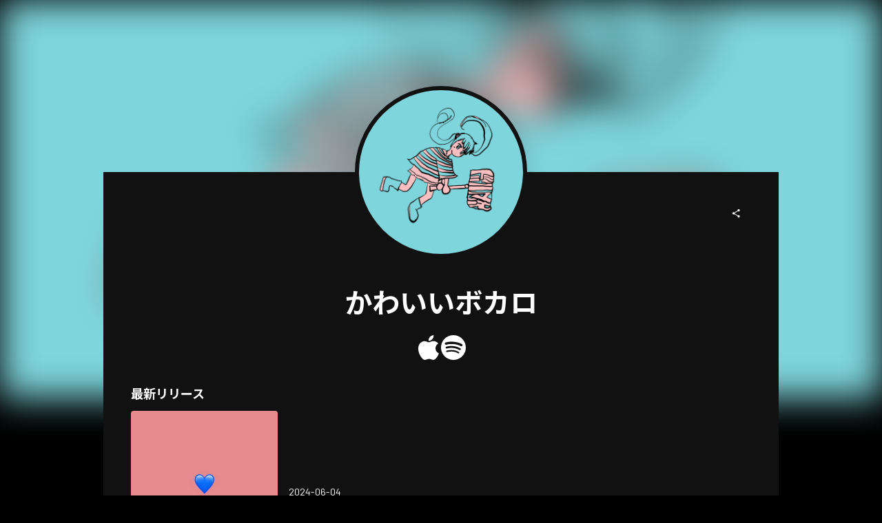

--- FILE ---
content_type: text/html; charset=utf-8
request_url: https://www.tunecore.co.jp/artists/kawaiivocalo
body_size: 19429
content:
<!DOCTYPE html><html lang="ja" class="" data-theme="artistPage"><head><meta charSet="utf-8" data-next-head=""/><link rel="stylesheet" type="text/css" href="/assets/css/nprogress.css" data-next-head=""/><meta name="twitter:card" content="summary_large_image" data-next-head=""/><meta name="twitter:site" content="@TuneCoreJapan" data-next-head=""/><meta property="fb:app_id" content="1289707494501452" data-next-head=""/><meta property="og:type" content="website" data-next-head=""/><meta property="og:site_name" content="TuneCore Japan" data-next-head=""/><meta name="viewport" content="width=device-width" data-next-head=""/><meta name="format-detection" content="telephone=no" data-next-head=""/><title data-next-head="">かわいいボカロ | TuneCore Japan</title><meta name="robots" content="index,follow" data-next-head=""/><meta name="description" content=" 音楽配信サービスで かわいいボカロ （カワイイボカロ）を聴く。 かわいいボカロつくります 新品のノートの歌 (feat. 初音ミク)" data-next-head=""/><link rel="alternate" hrefLang="x-default" href="https://www.tunecore.co.jp/artists/kawaiivocalo" data-next-head=""/><link rel="alternate" hrefLang="ja" href="https://www.tunecore.co.jp/artists/kawaiivocalo?lang=ja" data-next-head=""/><link rel="alternate" hrefLang="en" href="https://www.tunecore.co.jp/artists/kawaiivocalo?lang=en" data-next-head=""/><meta property="og:title" content="かわいいボカロ" data-next-head=""/><meta property="og:description" content=" 音楽配信サービスで かわいいボカロ （カワイイボカロ）を聴く。" data-next-head=""/><meta property="og:url" content="https://www.tunecore.co.jp/artists/kawaiivocalo" data-next-head=""/><meta property="og:image" content="https://tcj-image-production.s3-ap-northeast-1.amazonaws.com/u103455/a768282/itc227014.jpg?X-Amz-Algorithm=AWS4-HMAC-SHA256&amp;X-Amz-Credential=AKIAJV4VIS2VN3X4CBGA%2F20260128%2Fap-northeast-1%2Fs3%2Faws4_request&amp;X-Amz-Date=20260128T084115Z&amp;X-Amz-Expires=86400&amp;X-Amz-SignedHeaders=host&amp;X-Amz-Signature=87ffa14aef2da0383d9243902430d50d1984d46ca5dba89c8abeb31ec18ebb2a" data-next-head=""/><meta property="og:image:width" content="500" data-next-head=""/><meta property="og:image:height" content="500" data-next-head=""/><link rel="canonical" href="https://www.tunecore.co.jp/artists/kawaiivocalo" data-next-head=""/><meta name="keywords" content="かわいいボカロ, 新品のノートの歌 (feat. 初音ミク), うんともすんともなんともない (feat. 初音ミク), 恋の病を理由に早退しようとする歌 (feat. 初音ミク), 皆にあわせて悔しい顔してた歌 (feat. 初音ミク), クラス替えで同じだったら気持ち伝えるから (feat. 初音ミク), 「反対に言ってゲーム」で好きって言わせたい (feat. 初音ミク), 好きって100回言って (feat. 初音ミク), 好きって言っちゃダメゲーム (feat. 初音ミク), 「だるまさんがゲーム」で好きって言わせたい (feat. 初音ミク), 秋恋フォルテシモ (feat. 初音ミク), うちら付き合ってるはずなんだが (feat. 初音ミク), しりとりで好きって言わせようとする歌 (feat. 初音ミク), マリトッツォを食べる君の歌 (feat. 初音ミク), すから始まってきで終わる言葉 (feat. 初音ミク), 「大事な話」を「告白」と言ってしまった歌 (feat. 初音ミク)" data-next-head=""/><meta http-equiv="Content-Security-Policy" content="object-src &#x27;none&#x27;; script-src &#x27;nonce-9AZJjnyzIarDlhdzbtB0MtEDbBs6SOdeROeqY29PN8LT4pdpzwWQeUE0Etlme6JbRPK2eenBe6GRu1LKLbDAVA==&#x27; &#x27;unsafe-inline&#x27; &#x27;unsafe-eval&#x27; &#x27;strict-dynamic&#x27; https: http:; base-uri &#x27;none&#x27;"/><meta name="emotion-insertion-point" content=""/><style data-emotion="css-global vgnpcp">html{-webkit-font-smoothing:antialiased;-moz-osx-font-smoothing:grayscale;box-sizing:border-box;-webkit-text-size-adjust:100%;}*,*::before,*::after{box-sizing:inherit;}strong,b{font-weight:700;}body{margin:0;color:#fff;font-size:14px;font-family:YakuHanJP,"Barlow","Noto Sans JP","Hiragino Kaku Gothic ProN",sans-serif;font-weight:400;line-height:1.5;background-color:#000;}@media print{body{background-color:#fff;}}body::backdrop{background-color:#000;}</style><style data-emotion="css 1q6gfn0 76wze3 xnqa5m bb28t2 1tp7gkk a0y2e3 hboir5 8atqhb 1px5dlw 1q567ir 1ucxt5p j106lj 7rg7fp 7vpovd">.css-1q6gfn0{width:100%;margin-left:auto;box-sizing:border-box;margin-right:auto;display:block;}@media (min-width:980px){.css-1q6gfn0{max-width:980px;}}.css-76wze3{box-sizing:border-box;display:-webkit-box;display:-webkit-flex;display:-ms-flexbox;display:flex;-webkit-box-flex-wrap:wrap;-webkit-flex-wrap:wrap;-ms-flex-wrap:wrap;flex-wrap:wrap;width:100%;-webkit-flex-direction:row;-ms-flex-direction:row;flex-direction:row;margin-top:-16px;width:calc(100% + 16px);margin-left:-16px;}.css-76wze3>.MuiGrid-item{padding-top:16px;}.css-76wze3>.MuiGrid-item{padding-left:16px;}.css-xnqa5m{box-sizing:border-box;margin:0;-webkit-flex-direction:row;-ms-flex-direction:row;flex-direction:row;-webkit-flex-basis:50%;-ms-flex-preferred-size:50%;flex-basis:50%;-webkit-box-flex:0;-webkit-flex-grow:0;-ms-flex-positive:0;flex-grow:0;max-width:50%;}@media (min-width:600px){.css-xnqa5m{-webkit-flex-basis:25%;-ms-flex-preferred-size:25%;flex-basis:25%;-webkit-box-flex:0;-webkit-flex-grow:0;-ms-flex-positive:0;flex-grow:0;max-width:25%;}}@media (min-width:980px){.css-xnqa5m{-webkit-flex-basis:25%;-ms-flex-preferred-size:25%;flex-basis:25%;-webkit-box-flex:0;-webkit-flex-grow:0;-ms-flex-positive:0;flex-grow:0;max-width:25%;}}@media (min-width:1280px){.css-xnqa5m{-webkit-flex-basis:25%;-ms-flex-preferred-size:25%;flex-basis:25%;-webkit-box-flex:0;-webkit-flex-grow:0;-ms-flex-positive:0;flex-grow:0;max-width:25%;}}@media (min-width:1920px){.css-xnqa5m{-webkit-flex-basis:25%;-ms-flex-preferred-size:25%;flex-basis:25%;-webkit-box-flex:0;-webkit-flex-grow:0;-ms-flex-positive:0;flex-grow:0;max-width:25%;}}.css-bb28t2{box-sizing:border-box;margin:0;-webkit-flex-direction:row;-ms-flex-direction:row;flex-direction:row;}.css-1tp7gkk{box-sizing:border-box;display:-webkit-box;display:-webkit-flex;display:-ms-flexbox;display:flex;-webkit-box-flex-wrap:wrap;-webkit-flex-wrap:wrap;-ms-flex-wrap:wrap;flex-wrap:wrap;width:100%;-webkit-flex-direction:column;-ms-flex-direction:column;flex-direction:column;-webkit-box-pack:end;-ms-flex-pack:end;-webkit-justify-content:flex-end;justify-content:flex-end;}.css-1tp7gkk>.MuiGrid-item{max-width:none;}.css-1tp7gkk>.MuiGrid-item{max-width:100%;}.css-a0y2e3{height:0;overflow:hidden;-webkit-transition:height 300ms cubic-bezier(0.4, 0, 0.2, 1) 0ms;transition:height 300ms cubic-bezier(0.4, 0, 0.2, 1) 0ms;visibility:hidden;}.css-hboir5{display:-webkit-box;display:-webkit-flex;display:-ms-flexbox;display:flex;width:100%;}.css-8atqhb{width:100%;}.css-1px5dlw{margin:0;-webkit-flex-shrink:0;-ms-flex-negative:0;flex-shrink:0;border-width:0;border-style:solid;border-color:rgba(255, 255, 255, 0.12);border-bottom-width:thin;}.css-1q567ir{box-sizing:border-box;display:-webkit-box;display:-webkit-flex;display:-ms-flexbox;display:flex;-webkit-box-flex-wrap:wrap;-webkit-flex-wrap:wrap;-ms-flex-wrap:wrap;flex-wrap:wrap;width:100%;-webkit-flex-direction:column;-ms-flex-direction:column;flex-direction:column;-webkit-align-items:center;-webkit-box-align:center;-ms-flex-align:center;align-items:center;}.css-1q567ir>.MuiGrid-item{max-width:none;}.css-1q567ir>.MuiGrid-item{max-width:100%;}.css-1ucxt5p{box-sizing:border-box;display:-webkit-box;display:-webkit-flex;display:-ms-flexbox;display:flex;-webkit-box-flex-wrap:wrap;-webkit-flex-wrap:wrap;-ms-flex-wrap:wrap;flex-wrap:wrap;width:100%;-webkit-flex-direction:row;-ms-flex-direction:row;flex-direction:row;margin-top:-40px;width:calc(100% + 40px);margin-left:-40px;}.css-1ucxt5p>.MuiGrid-item{padding-top:40px;}.css-1ucxt5p>.MuiGrid-item{padding-left:40px;}.css-j106lj{box-sizing:border-box;margin:0;-webkit-flex-direction:row;-ms-flex-direction:row;flex-direction:row;-webkit-flex-basis:100%;-ms-flex-preferred-size:100%;flex-basis:100%;-webkit-box-flex:0;-webkit-flex-grow:0;-ms-flex-positive:0;flex-grow:0;max-width:100%;}@media (min-width:600px){.css-j106lj{-webkit-flex-basis:100%;-ms-flex-preferred-size:100%;flex-basis:100%;-webkit-box-flex:0;-webkit-flex-grow:0;-ms-flex-positive:0;flex-grow:0;max-width:100%;}}@media (min-width:980px){.css-j106lj{-webkit-flex-basis:100%;-ms-flex-preferred-size:100%;flex-basis:100%;-webkit-box-flex:0;-webkit-flex-grow:0;-ms-flex-positive:0;flex-grow:0;max-width:100%;}}@media (min-width:1280px){.css-j106lj{-webkit-flex-basis:100%;-ms-flex-preferred-size:100%;flex-basis:100%;-webkit-box-flex:0;-webkit-flex-grow:0;-ms-flex-positive:0;flex-grow:0;max-width:100%;}}@media (min-width:1920px){.css-j106lj{-webkit-flex-basis:100%;-ms-flex-preferred-size:100%;flex-basis:100%;-webkit-box-flex:0;-webkit-flex-grow:0;-ms-flex-positive:0;flex-grow:0;max-width:100%;}}.css-7rg7fp{display:-webkit-inline-box;display:-webkit-inline-flex;display:-ms-inline-flexbox;display:inline-flex;border-radius:4px;}.css-7rg7fp .MuiToggleButtonGroup-grouped.Mui-selected+.MuiToggleButtonGroup-grouped.Mui-selected{border-left:0;margin-left:0;}.css-7rg7fp .MuiToggleButtonGroup-firstButton,.css-7rg7fp .MuiToggleButtonGroup-middleButton{border-top-right-radius:0;border-bottom-right-radius:0;}.css-7rg7fp .MuiToggleButtonGroup-lastButton,.css-7rg7fp .MuiToggleButtonGroup-middleButton{margin-left:-1px;border-left:1px solid transparent;border-top-left-radius:0;border-bottom-left-radius:0;}.css-7rg7fp .MuiToggleButtonGroup-lastButton.Mui-disabled,.css-7rg7fp .MuiToggleButtonGroup-middleButton.Mui-disabled{border-left:1px solid transparent;}.css-7vpovd{display:-webkit-inline-box;display:-webkit-inline-flex;display:-ms-inline-flexbox;display:inline-flex;-webkit-align-items:center;-webkit-box-align:center;-ms-flex-align:center;align-items:center;-webkit-box-pack:center;-ms-flex-pack:center;-webkit-justify-content:center;justify-content:center;position:relative;box-sizing:border-box;-webkit-tap-highlight-color:transparent;background-color:transparent;outline:0;border:0;margin:0;border-radius:0;padding:0;cursor:pointer;-webkit-user-select:none;-moz-user-select:none;-ms-user-select:none;user-select:none;vertical-align:middle;-moz-appearance:none;-webkit-appearance:none;-webkit-text-decoration:none;text-decoration:none;color:inherit;font-size:14px;font-family:YakuHanJP,"Barlow","Noto Sans JP","Hiragino Kaku Gothic ProN",sans-serif;font-weight:500;line-height:1.75;text-transform:uppercase;border-radius:4px;padding:11px;border:1px solid rgba(255, 255, 255, 0.12);color:#fff;}.css-7vpovd::-moz-focus-inner{border-style:none;}.css-7vpovd.Mui-disabled{pointer-events:none;cursor:default;}@media print{.css-7vpovd{-webkit-print-color-adjust:exact;color-adjust:exact;}}.css-7vpovd.Mui-disabled{color:rgba(255, 255, 255, 0.3);border:1px solid rgba(255, 255, 255, 0.12);}.css-7vpovd:hover{-webkit-text-decoration:none;text-decoration:none;background-color:rgba(255, 255, 255, 0.08);}@media (hover: none){.css-7vpovd:hover{background-color:transparent;}}.css-7vpovd.Mui-selected{color:#fff;background-color:rgba(255, 255, 255, 0.16);}.css-7vpovd.Mui-selected:hover{background-color:rgba(255, 255, 255, 0.24);}@media (hover: none){.css-7vpovd.Mui-selected:hover{background-color:rgba(255, 255, 255, 0.16);}}</style><link rel="dns-prefetch" href="https://www.google.com"/><link rel="preconnect" href="https://static.doubleclick.net"/><link rel="preconnect" href="https://googleads.g.doubleclick.net"/><link rel="preconnect" href="https://www.googletagmanager.com"/><link rel="manifest" href="/manifest.json"/><link rel="apple-touch-icon" href="/assets/icons/ios/180.png"/><script nonce="9AZJjnyzIarDlhdzbtB0MtEDbBs6SOdeROeqY29PN8LT4pdpzwWQeUE0Etlme6JbRPK2eenBe6GRu1LKLbDAVA==">(function(w,d,s,l,i){w[l]=w[l]||[];w[l].push({'gtm.start':new Date().getTime(),event:'gtm.js'});var f=d.getElementsByTagName(s)[0],j=d.createElement(s),dl=l!='dataLayer'?'&l='+l:'';j.async=true;j.src='https://www.googletagmanager.com/gtm.js?id='+i+dl;j.setAttribute('nonce','9AZJjnyzIarDlhdzbtB0MtEDbBs6SOdeROeqY29PN8LT4pdpzwWQeUE0Etlme6JbRPK2eenBe6GRu1LKLbDAVA==');f.parentNode.insertBefore(j,f);})(window,document,'script','dataLayer','GTM-TFZC54');</script><meta name="theme-color" content="#1A0406"/><link rel="shortcut icon" href="/favicon.ico"/><link rel="preconnect" href="https://fonts.googleapis.com"/><link rel="preconnect" href="https://fonts.gstatic.com" crossorigin="anonymous"/><link href="https://fonts.googleapis.com/css2?family=Barlow:wght@400;700;900&amp;family=Noto+Sans+JP:wght@400;700;900&amp;display=swap" rel="stylesheet"/><link data-next-font="" rel="preconnect" href="/" crossorigin="anonymous"/><link nonce="9AZJjnyzIarDlhdzbtB0MtEDbBs6SOdeROeqY29PN8LT4pdpzwWQeUE0Etlme6JbRPK2eenBe6GRu1LKLbDAVA==" rel="preload" href="/_next/static/css/f7330f0cc6b6f8ee.css" as="style"/><link nonce="9AZJjnyzIarDlhdzbtB0MtEDbBs6SOdeROeqY29PN8LT4pdpzwWQeUE0Etlme6JbRPK2eenBe6GRu1LKLbDAVA==" rel="stylesheet" href="/_next/static/css/f7330f0cc6b6f8ee.css" data-n-g=""/><noscript data-n-css="9AZJjnyzIarDlhdzbtB0MtEDbBs6SOdeROeqY29PN8LT4pdpzwWQeUE0Etlme6JbRPK2eenBe6GRu1LKLbDAVA=="></noscript><script defer="" nonce="9AZJjnyzIarDlhdzbtB0MtEDbBs6SOdeROeqY29PN8LT4pdpzwWQeUE0Etlme6JbRPK2eenBe6GRu1LKLbDAVA==" nomodule="" src="/_next/static/chunks/polyfills-42372ed130431b0a.js"></script><script src="/_next/static/chunks/webpack-1f61b32aceac5130.js" nonce="9AZJjnyzIarDlhdzbtB0MtEDbBs6SOdeROeqY29PN8LT4pdpzwWQeUE0Etlme6JbRPK2eenBe6GRu1LKLbDAVA==" defer=""></script><script src="/_next/static/chunks/framework-3d2ddd6ce2b3433a.js" nonce="9AZJjnyzIarDlhdzbtB0MtEDbBs6SOdeROeqY29PN8LT4pdpzwWQeUE0Etlme6JbRPK2eenBe6GRu1LKLbDAVA==" defer=""></script><script src="/_next/static/chunks/main-81e9440925e8b8f1.js" nonce="9AZJjnyzIarDlhdzbtB0MtEDbBs6SOdeROeqY29PN8LT4pdpzwWQeUE0Etlme6JbRPK2eenBe6GRu1LKLbDAVA==" defer=""></script><script src="/_next/static/chunks/pages/_app-1e3e761a114fb68f.js" nonce="9AZJjnyzIarDlhdzbtB0MtEDbBs6SOdeROeqY29PN8LT4pdpzwWQeUE0Etlme6JbRPK2eenBe6GRu1LKLbDAVA==" defer=""></script><script src="/_next/static/chunks/4587-5a5aac07c13b0203.js" nonce="9AZJjnyzIarDlhdzbtB0MtEDbBs6SOdeROeqY29PN8LT4pdpzwWQeUE0Etlme6JbRPK2eenBe6GRu1LKLbDAVA==" defer=""></script><script src="/_next/static/chunks/8887-161ba0b4ad6e89ac.js" nonce="9AZJjnyzIarDlhdzbtB0MtEDbBs6SOdeROeqY29PN8LT4pdpzwWQeUE0Etlme6JbRPK2eenBe6GRu1LKLbDAVA==" defer=""></script><script src="/_next/static/chunks/1316-a9141051676dcfdc.js" nonce="9AZJjnyzIarDlhdzbtB0MtEDbBs6SOdeROeqY29PN8LT4pdpzwWQeUE0Etlme6JbRPK2eenBe6GRu1LKLbDAVA==" defer=""></script><script src="/_next/static/chunks/5852-104a3a30ba9cd011.js" nonce="9AZJjnyzIarDlhdzbtB0MtEDbBs6SOdeROeqY29PN8LT4pdpzwWQeUE0Etlme6JbRPK2eenBe6GRu1LKLbDAVA==" defer=""></script><script src="/_next/static/chunks/5536-b5bd249f5df31cb8.js" nonce="9AZJjnyzIarDlhdzbtB0MtEDbBs6SOdeROeqY29PN8LT4pdpzwWQeUE0Etlme6JbRPK2eenBe6GRu1LKLbDAVA==" defer=""></script><script src="/_next/static/chunks/7188-11eccc79fb55b289.js" nonce="9AZJjnyzIarDlhdzbtB0MtEDbBs6SOdeROeqY29PN8LT4pdpzwWQeUE0Etlme6JbRPK2eenBe6GRu1LKLbDAVA==" defer=""></script><script src="/_next/static/chunks/4184-9cdb1ffb5dd85f6b.js" nonce="9AZJjnyzIarDlhdzbtB0MtEDbBs6SOdeROeqY29PN8LT4pdpzwWQeUE0Etlme6JbRPK2eenBe6GRu1LKLbDAVA==" defer=""></script><script src="/_next/static/chunks/1089-5d42e8e4d9653a70.js" nonce="9AZJjnyzIarDlhdzbtB0MtEDbBs6SOdeROeqY29PN8LT4pdpzwWQeUE0Etlme6JbRPK2eenBe6GRu1LKLbDAVA==" defer=""></script><script src="/_next/static/chunks/1428-3e4910df961456a2.js" nonce="9AZJjnyzIarDlhdzbtB0MtEDbBs6SOdeROeqY29PN8LT4pdpzwWQeUE0Etlme6JbRPK2eenBe6GRu1LKLbDAVA==" defer=""></script><script src="/_next/static/chunks/9219-86ac8190c28cca28.js" nonce="9AZJjnyzIarDlhdzbtB0MtEDbBs6SOdeROeqY29PN8LT4pdpzwWQeUE0Etlme6JbRPK2eenBe6GRu1LKLbDAVA==" defer=""></script><script src="/_next/static/chunks/3397-0680aa6e0668ceb6.js" nonce="9AZJjnyzIarDlhdzbtB0MtEDbBs6SOdeROeqY29PN8LT4pdpzwWQeUE0Etlme6JbRPK2eenBe6GRu1LKLbDAVA==" defer=""></script><script src="/_next/static/chunks/6751-e61ab0a2898e07f5.js" nonce="9AZJjnyzIarDlhdzbtB0MtEDbBs6SOdeROeqY29PN8LT4pdpzwWQeUE0Etlme6JbRPK2eenBe6GRu1LKLbDAVA==" defer=""></script><script src="/_next/static/chunks/4223-691718bfafb2af3a.js" nonce="9AZJjnyzIarDlhdzbtB0MtEDbBs6SOdeROeqY29PN8LT4pdpzwWQeUE0Etlme6JbRPK2eenBe6GRu1LKLbDAVA==" defer=""></script><script src="/_next/static/chunks/4218-854ef9f0ca0f849a.js" nonce="9AZJjnyzIarDlhdzbtB0MtEDbBs6SOdeROeqY29PN8LT4pdpzwWQeUE0Etlme6JbRPK2eenBe6GRu1LKLbDAVA==" defer=""></script><script src="/_next/static/chunks/7075-0f234e779d88b72f.js" nonce="9AZJjnyzIarDlhdzbtB0MtEDbBs6SOdeROeqY29PN8LT4pdpzwWQeUE0Etlme6JbRPK2eenBe6GRu1LKLbDAVA==" defer=""></script><script src="/_next/static/chunks/2985-71dd140e215f6d5f.js" nonce="9AZJjnyzIarDlhdzbtB0MtEDbBs6SOdeROeqY29PN8LT4pdpzwWQeUE0Etlme6JbRPK2eenBe6GRu1LKLbDAVA==" defer=""></script><script src="/_next/static/chunks/pages/artists/%5BartistPagePath%5D-2a7e7769762cd0e1.js" nonce="9AZJjnyzIarDlhdzbtB0MtEDbBs6SOdeROeqY29PN8LT4pdpzwWQeUE0Etlme6JbRPK2eenBe6GRu1LKLbDAVA==" defer=""></script><script src="/_next/static/de07fa66c328415a67d910396414b5c47b2d49e0/_buildManifest.js" nonce="9AZJjnyzIarDlhdzbtB0MtEDbBs6SOdeROeqY29PN8LT4pdpzwWQeUE0Etlme6JbRPK2eenBe6GRu1LKLbDAVA==" defer=""></script><script src="/_next/static/de07fa66c328415a67d910396414b5c47b2d49e0/_ssgManifest.js" nonce="9AZJjnyzIarDlhdzbtB0MtEDbBs6SOdeROeqY29PN8LT4pdpzwWQeUE0Etlme6JbRPK2eenBe6GRu1LKLbDAVA==" defer=""></script><style id="jss-server-side">.jss13 > * {
  font-size: 14px;
}
.jss8 {
  width: 100%;
  display: flex;
  min-height: 40px;
}
.jss9 {
  flex: 1;
  display: flex;
  align-items: center;
  flex-direction: column;
}
.jss9 span {
  display: inline-block;
  line-height: 1em;
}
.jss10 {
  color: #848484;
  border: none;
  background-color: #1d1d1d;
}
.jss10:hover {
  color: #a2a2a2;
  background-color: #4d4d4d;
}
.jss12 {
  color: #4e4e4e !important;
  border: none;
  background-color: #c3c3c3 !important;
}
.jss6 {
  color: #000;
  width: 70%;
  height: 70%;
  display: flex;
  opacity: 0.5;
  padding: 16px;
  align-items: center;
  flex-direction: column;
  justify-content: center;
  background-color: #fff;
}
.jss7 {
  font-size: min(56px, 5vw);
}
@media (max-width:599.95px) {
  .jss7 {
    font-size: max(16px, 8vw);
  }
}
  .jss3 {
    width: 100%;
    display: flex;
    margin-top: 8px;
    align-items: center;
    flex-direction: column;
  }
  .jss4 {
    width: 100%;
    overflow: hidden;
    white-space: nowrap;
    text-overflow: ellipsis;
  }
  .jss5 {
    width: 100%;
    overflow: hidden;
    white-space: nowrap;
    text-overflow: ellipsis;
  }
  .jss1 {
    display: flex;
    align-items: center;
    justify-content: space-between;
  }
  .jss2:hover {
    filter: brightness(120%);
    opacity: 0.5;
  }</style><style id="insertion-point-jss"></style></head><body><noscript><iframe src="https://www.googletagmanager.com/ns.html?id=GTM-TFZC54" height="0" width="0" style="display:none;visibility:hidden"></iframe></noscript><div id="__next"><main class=""><div class="lt-sm:hidden"><img src="https://tcj-image-production.s3-ap-northeast-1.amazonaws.com/u103455/a768282/itc227014.jpg?X-Amz-Algorithm=AWS4-HMAC-SHA256&amp;X-Amz-Credential=AKIAJV4VIS2VN3X4CBGA%2F20260128%2Fap-northeast-1%2Fs3%2Faws4_request&amp;X-Amz-Date=20260128T084115Z&amp;X-Amz-Expires=86400&amp;X-Amz-SignedHeaders=host&amp;X-Amz-Signature=87ffa14aef2da0383d9243902430d50d1984d46ca5dba89c8abeb31ec18ebb2a" class="rounded-none bg-[#d8d8d8] gt-sm:mt-[-125px] z-[-1] absolute h-[calc(63vh+125px)] w-full blur-[26px]" style="object-fit:cover" loading="eager" alt="kawaii vocaloid" height="600" width="600"/></div><div class="MuiContainer-root MuiContainer-maxWidthMd MuiContainer-disableGutters css-1q6gfn0"><div class="gt-sm:mt-[125px] gt-sm:mb-[-125px] gt-sm:mx-auto border border-[6px] border-brandBlack gt-sm:rounded-full gt-sm:size-[250px] gt-sm:p-0 flex justify-center items-center p-xl bg-brandBlack"><img src="https://tcj-image-production.s3-ap-northeast-1.amazonaws.com/u103455/a768282/itc227014.jpg?X-Amz-Algorithm=AWS4-HMAC-SHA256&amp;X-Amz-Credential=AKIAJV4VIS2VN3X4CBGA%2F20260128%2Fap-northeast-1%2Fs3%2Faws4_request&amp;X-Amz-Date=20260128T084115Z&amp;X-Amz-Expires=86400&amp;X-Amz-SignedHeaders=host&amp;X-Amz-Signature=87ffa14aef2da0383d9243902430d50d1984d46ca5dba89c8abeb31ec18ebb2a" class="rounded-full bg-[#d8d8d8] gt-sm:z-[1] w-full h-full aspect-square" style="object-fit:cover" loading="lazy" alt="kawaii vocaloid" height="600" width="600"/></div><div class="bg-brandBlack p-xxl lt-sm:p-lg relative"><div class="absolute top-xxl right-xxl lt-sm:static lt-sm:flex lt-sm:justify-end"><button role="button" type="button" class="btn-contained-transparent-inverse cursor-pointer disabled:cursor-default disabled:opacity-20 flex-row whitespace-nowrap rounded-full btn-md relative aspect-square"><span class="size-md size-md"><svg width="100%" height="100%" viewBox="0 0 24 24" fill="none" xmlns="http://www.w3.org/2000/svg" class="pointer-events-none"><path d="M16.5 3C15.1193 3 14 4.11929 14 5.5C14 5.69532 14.0224 5.88542 14.0648 6.06785L7.17166 10.1411C6.72877 9.74253 6.14271 9.5 5.5 9.5C4.11929 9.5 3 10.6193 3 12C3 13.3807 4.11929 14.5 5.5 14.5C6.1427 14.5 6.72877 14.2575 7.17165 13.8589L14.0648 17.9322C14.0224 18.1146 14 18.3047 14 18.5C14 19.8807 15.1193 21 16.5 21C17.8807 21 19 19.8807 19 18.5C19 17.1193 17.8807 16 16.5 16C15.8573 16 15.2712 16.2425 14.8283 16.6411L7.93523 12.5678C7.9776 12.3854 8 12.1953 8 12C8 11.8047 7.9776 11.6146 7.93523 11.4322L14.8284 7.35895C15.2712 7.75748 15.8573 8 16.5 8C17.8807 8 19 6.88071 19 5.5C19 4.11929 17.8807 3 16.5 3Z" fill="var(--color-white, #ffffff)"></path></svg></span></button></div><div class="gt-sm:mt-[125px]"><h1 class="break-words mb-lg" title="" variant="h1" align="center"><span class="t-title-x4l-xshort-b inline-block"><span>かわいいボカロ</span></span></h1><div><div class="flex items-center justify-center gap-x-lg gap-y-xs flex-wrap"><div><div><a target="_blank" rel="noopener noreferrer" class="text-token-text-fill-link no-underline" href="https://music.apple.com/jp/artist/1699669252"><svg viewBox="0 0 193.09 232.39" width="24" height="24" class="h-auto w-[24px] gt-sm:w-[36px]"><title>Apple Music</title><defs><style>.apple_svg__cls-1{fill:#fff}</style></defs><g id="apple_svg__\u30EC\u30A4\u30E4\u30FC_2" data-name="\u30EC\u30A4\u30E4\u30FC 2"><g id="apple_svg__\u30EC\u30A4\u30E4\u30FC_9" data-name="\u30EC\u30A4\u30E4\u30FC 9"><path class="apple_svg__cls-1" d="M161.27 123.59C161 94.23 185.82 79.94 187 79.28c-14.06-20.08-35.85-22.83-43.49-23C125.15 54.37 107.41 67 98.09 67c-9.5 0-23.87-10.54-39.33-10.22-19.9.3-38.53 11.58-48.75 29.11-21.08 35.7-5.36 88.23 14.83 117.11 10.1 14.16 21.9 29.94 37.36 29.38 15.12-.6 20.75-9.43 39-9.43 18.08 0 23.38 9.43 39.14 9.07 16.21-.24 26.44-14.2 36.18-28.48a116 116 0 0016.56-33c-.37-.14-31.49-11.75-31.81-46.95zM131.5 37.25c8.13-10 13.68-23.5 12.14-37.25-11.77.5-26.49 8-35 17.71-7.5 8.57-14.19 22.65-12.46 35.87 13.26.97 26.82-6.53 35.32-16.33z"></path></g></g></svg></a></div></div><div><div><a target="_blank" rel="noopener noreferrer" class="text-token-text-fill-link no-underline" href="https://open.spotify.com/artist/0JIu4M0n4Dv0HN5iDcnvLK"><svg viewBox="0 0 232.39 232.39" width="24" height="24" class="h-auto w-[24px] gt-sm:w-[36px]"><title>Spotify</title><g data-name="\u30EC\u30A4\u30E4\u30FC 2"><path d="M116.2 0a116.2 116.2 0 10116.19 116.2A116.19 116.19 0 00116.2 0zm53.29 167.6a7.25 7.25 0 01-10 2.41c-27.25-16.68-61.59-20.45-102.04-11.21a7.24 7.24 0 11-3.22-14.11c44.26-10.12 82.23-5.77 112.85 12.95a7.24 7.24 0 012.41 9.96zm14.22-31.6a9.08 9.08 0 01-12.47 3C140 119.75 92.4 114.19 55.46 125.4a9.06 9.06 0 11-5.27-17.33c42.21-12.81 94.67-6.61 130.53 15.43a9.07 9.07 0 012.99 12.5zm1.22-33c-37.45-22.24-99.24-24.29-135-13.44a10.86 10.86 0 11-6.31-20.79c41-12.46 109.28-10.06 152.4 15.54A10.87 10.87 0 01184.93 103z" fill="#fff" data-name="\u30EC\u30A4\u30E4\u30FC 6"></path></g></svg></a></div></div></div></div><div class="my-xxl"><div class="flex justify-between"><span class="text-defaultText text-left text-lg leading-none leading-none"><h3><span>最新リリース</span></h3></span></div><div class="mt-md"><div class="gap-md flex flex-col lt-sm:hidden"><div class="MuiGrid-root MuiGrid-container MuiGrid-spacing-xs-2 css-76wze3"><div class="MuiGrid-root MuiGrid-item MuiGrid-grid-xs-6 MuiGrid-grid-sm-3 css-xnqa5m"><a target="_blank" rel="noreferrer" aria-label="Open Shinpin note no uta (feat. HATSUNE MIKU) in LinkCore" underline="hover" class="text-white hover:underline w-full text-token-text-fill-inverse hover:brightness-110" href="https://linkco.re/08hH0nSm?lang=ja"><div class="relative flex justify-center items-center w-fit"><img src="https://tcj-image-production.s3-ap-northeast-1.amazonaws.com/u103455/r1180172/ite1180172.jpg?X-Amz-Algorithm=AWS4-HMAC-SHA256&amp;X-Amz-Credential=AKIAJV4VIS2VN3X4CBGA%2F20260128%2Fap-northeast-1%2Fs3%2Faws4_request&amp;X-Amz-Date=20260128T084115Z&amp;X-Amz-Expires=86400&amp;X-Amz-SignedHeaders=host&amp;X-Amz-Signature=75b558a84ad8ff3604b029338bbb854c0c6eb0a1f58fde6886e4d73dd085d57d" class="rounded bg-[#d8d8d8] w-full h-full" style="object-fit:cover" loading="lazy" height="400" width="400" alt="Shinpin note no uta (feat. HATSUNE MIKU)"/></div></a></div><div class="MuiGrid-root MuiGrid-item css-bb28t2"><div class="MuiGrid-root MuiGrid-container MuiGrid-direction-xs-column css-1tp7gkk" style="height:100%"><div class="MuiGrid-root MuiGrid-item css-bb28t2"><a target="_blank" rel="noreferrer" aria-label="Open Shinpin note no uta (feat. HATSUNE MIKU) in LinkCore" underline="hover" class="text-white hover:underline w-full text-token-text-fill-inverse hover:brightness-110" href="https://linkco.re/08hH0nSm?lang=ja"><div><span class="leading-none" title="" color="textSecondary"><span class="t-body-md-short inline-block">2024-06-04</span></span><h4 class="leading-none" title="" variant="h4"><span class="t-title-md-l-short-b inline-block"><span>新品のノートの歌 (feat. 初音ミク)</span></span></h4><span class="leading-none" title="" color="textSecondary"><span class="t-body-md-short inline-block"><span>シングル • 1曲 • 1分</span></span></span></div></a></div></div></div></div><div><div class="MuiCollapse-root MuiCollapse-vertical MuiCollapse-hidden css-a0y2e3" style="min-height:0px"><div class="MuiCollapse-wrapper MuiCollapse-vertical css-hboir5"><div class="MuiCollapse-wrapperInner MuiCollapse-vertical css-8atqhb"></div></div></div></div></div><div class="gap-md flex flex-col gt-sm:hidden"><div class="MuiGrid-root MuiGrid-container MuiGrid-spacing-xs-2 css-76wze3"><div class="MuiGrid-root MuiGrid-item MuiGrid-grid-xs-6 MuiGrid-grid-sm-3 css-xnqa5m"><a target="_blank" rel="noreferrer" aria-label="Open Shinpin note no uta (feat. HATSUNE MIKU) in LinkCore" underline="hover" class="text-white hover:underline w-full text-token-text-fill-inverse hover:brightness-110" href="https://linkco.re/08hH0nSm?lang=ja"><div class="relative flex justify-center items-center w-fit"><img src="https://tcj-image-production.s3-ap-northeast-1.amazonaws.com/u103455/r1180172/ite1180172.jpg?X-Amz-Algorithm=AWS4-HMAC-SHA256&amp;X-Amz-Credential=AKIAJV4VIS2VN3X4CBGA%2F20260128%2Fap-northeast-1%2Fs3%2Faws4_request&amp;X-Amz-Date=20260128T084115Z&amp;X-Amz-Expires=86400&amp;X-Amz-SignedHeaders=host&amp;X-Amz-Signature=75b558a84ad8ff3604b029338bbb854c0c6eb0a1f58fde6886e4d73dd085d57d" class="rounded bg-[#d8d8d8] w-full h-full" style="object-fit:cover" loading="lazy" height="400" width="400" alt="Shinpin note no uta (feat. HATSUNE MIKU)"/></div></a></div><div class="MuiGrid-root MuiGrid-item css-bb28t2"><div class="MuiGrid-root MuiGrid-container MuiGrid-direction-xs-column css-1tp7gkk" style="height:100%"><div class="MuiGrid-root MuiGrid-item css-bb28t2"><a target="_blank" rel="noreferrer" aria-label="Open Shinpin note no uta (feat. HATSUNE MIKU) in LinkCore" underline="hover" class="text-white hover:underline w-full text-token-text-fill-inverse hover:brightness-110" href="https://linkco.re/08hH0nSm?lang=ja"><div><span class="leading-none" title="" color="textSecondary"><span class="t-body-md-short inline-block">2024-06-04</span></span><h4 class="leading-none" title="" variant="h4"><span class="t-title-md-l-short-b inline-block"><span>新品のノートの歌 (feat. 初音ミク)</span></span></h4><span class="leading-none" title="" color="textSecondary"><span class="t-body-md-short inline-block"><span>シングル • 1曲 • 1分</span></span></span></div></a></div></div></div></div><div><div class="MuiCollapse-root MuiCollapse-vertical MuiCollapse-hidden css-a0y2e3" style="min-height:0px"><div class="MuiCollapse-wrapper MuiCollapse-vertical css-hboir5"><div class="MuiCollapse-wrapperInner MuiCollapse-vertical css-8atqhb"></div></div></div></div></div></div></div><div><hr class="MuiDivider-root MuiDivider-fullWidth css-1px5dlw"/><div class="my-xxl"><div class="flex justify-between"><span class="text-defaultText text-left text-lg leading-none leading-none"><h3><span>シングル</span></h3></span><button role="button" type="button" class="btn-contained-transparent-inverse cursor-pointer disabled:cursor-default disabled:opacity-20 flex-row-reverse whitespace-nowrap rounded-full btn-md"><span class="size-md size-md"><svg width="100%" height="100%" viewBox="0 0 24 24" fill="none" xmlns="http://www.w3.org/2000/svg" class="pointer-events-none"><path fill-rule="evenodd" clip-rule="evenodd" d="M13.7322 12.8535L7.43933 19.1465L8.85355 20.5607L16.5607 12.8535L8.85354 5.14646L7.43933 6.56067L13.7322 12.8535Z" fill="var(--color-white, #ffffff)"></path></svg></span><span class="grid min-w-fit place-items-center px-xs"><span class="t-label-md inline-block">すべて見る</span></span></button></div><div class="mt-md"><div class="gap-md grid lt-sm:grid-cols-2 grid-cols-4 lt-sm:hidden"><div class="MuiGrid-root MuiGrid-container MuiGrid-direction-xs-column css-1q567ir"><a target="_blank" rel="noreferrer" aria-label="Open Shinpin note no uta (feat. HATSUNE MIKU) in LinkCore" underline="hover" class="text-white hover:underline w-full text-token-text-fill-inverse hover:brightness-110" href="https://linkco.re/08hH0nSm?lang=ja"><div class="relative flex justify-center items-center w-fit"><img src="https://tcj-image-production.s3-ap-northeast-1.amazonaws.com/u103455/r1180172/ite1180172.jpg?X-Amz-Algorithm=AWS4-HMAC-SHA256&amp;X-Amz-Credential=AKIAJV4VIS2VN3X4CBGA%2F20260128%2Fap-northeast-1%2Fs3%2Faws4_request&amp;X-Amz-Date=20260128T084115Z&amp;X-Amz-Expires=86400&amp;X-Amz-SignedHeaders=host&amp;X-Amz-Signature=75b558a84ad8ff3604b029338bbb854c0c6eb0a1f58fde6886e4d73dd085d57d" class="rounded bg-[#d8d8d8] w-full h-full" style="object-fit:cover" loading="lazy" height="400" width="400" alt="Shinpin note no uta (feat. HATSUNE MIKU)"/></div><div class="jss3"><span class="jss4" title="" component="h4" align="center"><span class="t-body-md-short inline-block"><span>新品のノートの歌 (feat. 初音ミク)</span></span></span><p class="jss5" title="" variant="body2" component="span" color="textSecondary" align="center"><span class="t-body-xs-short inline-block">2024<span>年</span></span></p></div></a></div><div class="MuiGrid-root MuiGrid-container MuiGrid-direction-xs-column css-1q567ir"><a target="_blank" rel="noreferrer" aria-label="Open Untomosuntomonantomonai (feat. HATSUNE MIKU) in LinkCore" underline="hover" class="text-white hover:underline w-full text-token-text-fill-inverse hover:brightness-110" href="https://linkco.re/G7z1YCRB?lang=ja"><div class="relative flex justify-center items-center w-fit"><img src="https://tcj-image-production.s3-ap-northeast-1.amazonaws.com/u103455/r1173878/ite1173878.jpg?X-Amz-Algorithm=AWS4-HMAC-SHA256&amp;X-Amz-Credential=AKIAJV4VIS2VN3X4CBGA%2F20260128%2Fap-northeast-1%2Fs3%2Faws4_request&amp;X-Amz-Date=20260128T084115Z&amp;X-Amz-Expires=86400&amp;X-Amz-SignedHeaders=host&amp;X-Amz-Signature=c265f92e8a6616bf57a3ab768f4ce7de2da14292a527ceb2e25e336b5e658c74" class="rounded bg-[#d8d8d8] w-full h-full" style="object-fit:cover" loading="lazy" height="400" width="400" alt="Untomosuntomonantomonai (feat. HATSUNE MIKU)"/></div><div class="jss3"><span class="jss4" title="" component="h4" align="center"><span class="t-body-md-short inline-block"><span>うんともすんともなんともない (feat. 初音ミク)</span></span></span><p class="jss5" title="" variant="body2" component="span" color="textSecondary" align="center"><span class="t-body-xs-short inline-block">2024<span>年</span></span></p></div></a></div><div class="MuiGrid-root MuiGrid-container MuiGrid-direction-xs-column css-1q567ir"><a target="_blank" rel="noreferrer" aria-label="Open Koino Yamaiwo Riyuuni Soutaisiyouto Suruuta (feat. HATSUNE MIKU) in LinkCore" underline="hover" class="text-white hover:underline w-full text-token-text-fill-inverse hover:brightness-110" href="https://linkco.re/XQgMD9ag?lang=ja"><div class="relative flex justify-center items-center w-fit"><img src="https://tcj-image-production.s3-ap-northeast-1.amazonaws.com/u103455/r1158580/ite1158580.jpg?X-Amz-Algorithm=AWS4-HMAC-SHA256&amp;X-Amz-Credential=AKIAJV4VIS2VN3X4CBGA%2F20260128%2Fap-northeast-1%2Fs3%2Faws4_request&amp;X-Amz-Date=20260128T084115Z&amp;X-Amz-Expires=86400&amp;X-Amz-SignedHeaders=host&amp;X-Amz-Signature=c551376e2b17f855679ad5cdccd469e0e403cc2d935fc0fa28df7a79e13de336" class="rounded bg-[#d8d8d8] w-full h-full" style="object-fit:cover" loading="lazy" height="400" width="400" alt="Koino Yamaiwo Riyuuni Soutaisiyouto Suruuta (feat. HATSUNE MIKU)"/></div><div class="jss3"><span class="jss4" title="" component="h4" align="center"><span class="t-body-md-short inline-block"><span>恋の病を理由に早退しようとする歌 (feat. 初音ミク)</span></span></span><p class="jss5" title="" variant="body2" component="span" color="textSecondary" align="center"><span class="t-body-xs-short inline-block">2024<span>年</span></span></p></div></a></div><div class="MuiGrid-root MuiGrid-container MuiGrid-direction-xs-column css-1q567ir"><a target="_blank" rel="noreferrer" aria-label="Open Minnaniawasete Kuyasiikao Sitetauta (feat. HATSUNE MIKU) in LinkCore" underline="hover" class="text-white hover:underline w-full text-token-text-fill-inverse hover:brightness-110" href="https://linkco.re/pXumUCDM?lang=ja"><div class="relative flex justify-center items-center w-fit"><img src="https://tcj-image-production.s3-ap-northeast-1.amazonaws.com/u103455/r1148900/ite1148900.jpg?X-Amz-Algorithm=AWS4-HMAC-SHA256&amp;X-Amz-Credential=AKIAJV4VIS2VN3X4CBGA%2F20260128%2Fap-northeast-1%2Fs3%2Faws4_request&amp;X-Amz-Date=20260128T084115Z&amp;X-Amz-Expires=86400&amp;X-Amz-SignedHeaders=host&amp;X-Amz-Signature=655a9b7277690fcc56b3227be061d222b3898f7f478aa29d6440e0de3630a953" class="rounded bg-[#d8d8d8] w-full h-full" style="object-fit:cover" loading="lazy" height="400" width="400" alt="Minnaniawasete Kuyasiikao Sitetauta (feat. HATSUNE MIKU)"/></div><div class="jss3"><span class="jss4" title="" component="h4" align="center"><span class="t-body-md-short inline-block"><span>皆にあわせて悔しい顔してた歌 (feat. 初音ミク)</span></span></span><p class="jss5" title="" variant="body2" component="span" color="textSecondary" align="center"><span class="t-body-xs-short inline-block">2024<span>年</span></span></p></div></a></div><div class="lt-sm:col-span-2 col-span-4"><div class="MuiCollapse-root MuiCollapse-vertical MuiCollapse-hidden css-a0y2e3" style="min-height:0px"><div class="MuiCollapse-wrapper MuiCollapse-vertical css-hboir5"><div class="MuiCollapse-wrapperInner MuiCollapse-vertical css-8atqhb"></div></div></div></div></div><div class="gap-md grid lt-sm:grid-cols-2 grid-cols-2 gt-sm:hidden"><div class="MuiGrid-root MuiGrid-container MuiGrid-direction-xs-column css-1q567ir"><a target="_blank" rel="noreferrer" aria-label="Open Shinpin note no uta (feat. HATSUNE MIKU) in LinkCore" underline="hover" class="text-white hover:underline w-full text-token-text-fill-inverse hover:brightness-110" href="https://linkco.re/08hH0nSm?lang=ja"><div class="relative flex justify-center items-center w-fit"><img src="https://tcj-image-production.s3-ap-northeast-1.amazonaws.com/u103455/r1180172/ite1180172.jpg?X-Amz-Algorithm=AWS4-HMAC-SHA256&amp;X-Amz-Credential=AKIAJV4VIS2VN3X4CBGA%2F20260128%2Fap-northeast-1%2Fs3%2Faws4_request&amp;X-Amz-Date=20260128T084115Z&amp;X-Amz-Expires=86400&amp;X-Amz-SignedHeaders=host&amp;X-Amz-Signature=75b558a84ad8ff3604b029338bbb854c0c6eb0a1f58fde6886e4d73dd085d57d" class="rounded bg-[#d8d8d8] w-full h-full" style="object-fit:cover" loading="lazy" height="400" width="400" alt="Shinpin note no uta (feat. HATSUNE MIKU)"/></div><div class="jss3"><span class="jss4" title="" component="h4" align="center"><span class="t-body-md-short inline-block"><span>新品のノートの歌 (feat. 初音ミク)</span></span></span><p class="jss5" title="" variant="body2" component="span" color="textSecondary" align="center"><span class="t-body-xs-short inline-block">2024<span>年</span></span></p></div></a></div><div class="MuiGrid-root MuiGrid-container MuiGrid-direction-xs-column css-1q567ir"><a target="_blank" rel="noreferrer" aria-label="Open Untomosuntomonantomonai (feat. HATSUNE MIKU) in LinkCore" underline="hover" class="text-white hover:underline w-full text-token-text-fill-inverse hover:brightness-110" href="https://linkco.re/G7z1YCRB?lang=ja"><div class="relative flex justify-center items-center w-fit"><img src="https://tcj-image-production.s3-ap-northeast-1.amazonaws.com/u103455/r1173878/ite1173878.jpg?X-Amz-Algorithm=AWS4-HMAC-SHA256&amp;X-Amz-Credential=AKIAJV4VIS2VN3X4CBGA%2F20260128%2Fap-northeast-1%2Fs3%2Faws4_request&amp;X-Amz-Date=20260128T084115Z&amp;X-Amz-Expires=86400&amp;X-Amz-SignedHeaders=host&amp;X-Amz-Signature=c265f92e8a6616bf57a3ab768f4ce7de2da14292a527ceb2e25e336b5e658c74" class="rounded bg-[#d8d8d8] w-full h-full" style="object-fit:cover" loading="lazy" height="400" width="400" alt="Untomosuntomonantomonai (feat. HATSUNE MIKU)"/></div><div class="jss3"><span class="jss4" title="" component="h4" align="center"><span class="t-body-md-short inline-block"><span>うんともすんともなんともない (feat. 初音ミク)</span></span></span><p class="jss5" title="" variant="body2" component="span" color="textSecondary" align="center"><span class="t-body-xs-short inline-block">2024<span>年</span></span></p></div></a></div><div class="lt-sm:col-span-2 col-span-2"><div class="MuiCollapse-root MuiCollapse-vertical MuiCollapse-hidden css-a0y2e3" style="min-height:0px"><div class="MuiCollapse-wrapper MuiCollapse-vertical css-hboir5"><div class="MuiCollapse-wrapperInner MuiCollapse-vertical css-8atqhb"></div></div></div></div><div class="MuiGrid-root MuiGrid-container MuiGrid-direction-xs-column css-1q567ir"><a target="_blank" rel="noreferrer" aria-label="Open Koino Yamaiwo Riyuuni Soutaisiyouto Suruuta (feat. HATSUNE MIKU) in LinkCore" underline="hover" class="text-white hover:underline w-full text-token-text-fill-inverse hover:brightness-110" href="https://linkco.re/XQgMD9ag?lang=ja"><div class="relative flex justify-center items-center w-fit"><img src="https://tcj-image-production.s3-ap-northeast-1.amazonaws.com/u103455/r1158580/ite1158580.jpg?X-Amz-Algorithm=AWS4-HMAC-SHA256&amp;X-Amz-Credential=AKIAJV4VIS2VN3X4CBGA%2F20260128%2Fap-northeast-1%2Fs3%2Faws4_request&amp;X-Amz-Date=20260128T084115Z&amp;X-Amz-Expires=86400&amp;X-Amz-SignedHeaders=host&amp;X-Amz-Signature=c551376e2b17f855679ad5cdccd469e0e403cc2d935fc0fa28df7a79e13de336" class="rounded bg-[#d8d8d8] w-full h-full" style="object-fit:cover" loading="lazy" height="400" width="400" alt="Koino Yamaiwo Riyuuni Soutaisiyouto Suruuta (feat. HATSUNE MIKU)"/></div><div class="jss3"><span class="jss4" title="" component="h4" align="center"><span class="t-body-md-short inline-block"><span>恋の病を理由に早退しようとする歌 (feat. 初音ミク)</span></span></span><p class="jss5" title="" variant="body2" component="span" color="textSecondary" align="center"><span class="t-body-xs-short inline-block">2024<span>年</span></span></p></div></a></div><div class="MuiGrid-root MuiGrid-container MuiGrid-direction-xs-column css-1q567ir"><a target="_blank" rel="noreferrer" aria-label="Open Minnaniawasete Kuyasiikao Sitetauta (feat. HATSUNE MIKU) in LinkCore" underline="hover" class="text-white hover:underline w-full text-token-text-fill-inverse hover:brightness-110" href="https://linkco.re/pXumUCDM?lang=ja"><div class="relative flex justify-center items-center w-fit"><img src="https://tcj-image-production.s3-ap-northeast-1.amazonaws.com/u103455/r1148900/ite1148900.jpg?X-Amz-Algorithm=AWS4-HMAC-SHA256&amp;X-Amz-Credential=AKIAJV4VIS2VN3X4CBGA%2F20260128%2Fap-northeast-1%2Fs3%2Faws4_request&amp;X-Amz-Date=20260128T084115Z&amp;X-Amz-Expires=86400&amp;X-Amz-SignedHeaders=host&amp;X-Amz-Signature=655a9b7277690fcc56b3227be061d222b3898f7f478aa29d6440e0de3630a953" class="rounded bg-[#d8d8d8] w-full h-full" style="object-fit:cover" loading="lazy" height="400" width="400" alt="Minnaniawasete Kuyasiikao Sitetauta (feat. HATSUNE MIKU)"/></div><div class="jss3"><span class="jss4" title="" component="h4" align="center"><span class="t-body-md-short inline-block"><span>皆にあわせて悔しい顔してた歌 (feat. 初音ミク)</span></span></span><p class="jss5" title="" variant="body2" component="span" color="textSecondary" align="center"><span class="t-body-xs-short inline-block">2024<span>年</span></span></p></div></a></div><div class="lt-sm:col-span-2 col-span-2"><div class="MuiCollapse-root MuiCollapse-vertical MuiCollapse-hidden css-a0y2e3" style="min-height:0px"><div class="MuiCollapse-wrapper MuiCollapse-vertical css-hboir5"><div class="MuiCollapse-wrapperInner MuiCollapse-vertical css-8atqhb"></div></div></div></div></div></div></div></div></div></div><div class="bg-brandBlack p-xxl lt-sm:p-lg relative mt-xxl"><div class=""><div class="flex items-center lt-md:flex-col"><h3 class="leading-none" title="" variant="h3" component="h2"><span class="t-title-xxl-xshort-b inline-block"><span>アーティスト情報</span></span></h3></div><div class="my-lg"><div class="MuiGrid-root MuiGrid-container MuiGrid-spacing-xs-5 css-1ucxt5p"><div class="MuiGrid-root MuiGrid-item MuiGrid-grid-xs-12 MuiGrid-grid-sm-12 css-j106lj"><div class="flex flex-col gap-xs"><span class="t-title-md-l-tall-b inline-block"><span>かわいいボカロ</span></span><span class="t-body-xs-short inline-block break-words"><span>かわいいボカロつくります</span></span><div class="mt-md"><div class="flex flex-col"><span class="t-label-sm inline-block"><span>ジャンル：ポップ</span></span><span class="t-label-sm inline-block"><span>活動エリア： JAPAN</span></span></div></div></div></div></div></div></div></div><div class="flex justify-center mt-lg"><button role="button" type="button" class="btn-outlined-inverse cursor-pointer disabled:cursor-default disabled:opacity-20 flex-row whitespace-nowrap rounded-full btn-sm"><span class="size-[14px] size-[14px]"><svg width="100%" height="100%" viewBox="0 0 24 24" fill="none" xmlns="http://www.w3.org/2000/svg" class="pointer-events-none"><path d="M16.5 3C15.1193 3 14 4.11929 14 5.5C14 5.69532 14.0224 5.88542 14.0648 6.06785L7.17166 10.1411C6.72877 9.74253 6.14271 9.5 5.5 9.5C4.11929 9.5 3 10.6193 3 12C3 13.3807 4.11929 14.5 5.5 14.5C6.1427 14.5 6.72877 14.2575 7.17165 13.8589L14.0648 17.9322C14.0224 18.1146 14 18.3047 14 18.5C14 19.8807 15.1193 21 16.5 21C17.8807 21 19 19.8807 19 18.5C19 17.1193 17.8807 16 16.5 16C15.8573 16 15.2712 16.2425 14.8283 16.6411L7.93523 12.5678C7.9776 12.3854 8 12.1953 8 12C8 11.8047 7.9776 11.6146 7.93523 11.4322L14.8284 7.35895C15.2712 7.75748 15.8573 8 16.5 8C17.8807 8 19 6.88071 19 5.5C19 4.11929 17.8807 3 16.5 3Z" fill="var(--color-white, #ffffff)"></path></svg></span><span class="grid min-w-fit place-items-center px-xxs"><span class="t-label-sm inline-block">かわいいボカロをシェア</span></span></button></div></div></main><footer class="bg-blackPure text-grayFooterText min-h-[104px] p-xxl flex flex-col justify-center items-center"><div class="flex justify-center items-center mb-md"><a class="text-token-text-fill-link no-underline" href="/"><div class="hover:opacity-70 cursor-pointer" aria-label="TuneCore Japan"><svg height="100%" width="100%" xmlns="http://www.w3.org/2000/svg" viewBox="0 0 800.33 244.77" class="w-32"><defs><style>.cls-1{fill:#fff;}.cls-2{fill:#e52d27;</style></defs><g id="レイヤー_2" data-name="レイヤー 2"><g id="レイヤー_1-2" data-name="レイヤー 1"><path class="cls-1" d="M480.45,99a45.75,45.75,0,0,1-4.93,8.77,41.16,41.16,0,0,1-20.92,15.33A43,43,0,0,1,441,125.26a41.39,41.39,0,0,1-17.2-3.65,44.62,44.62,0,0,1-14.06-10A47.67,47.67,0,0,1,396.84,78.8a46.93,46.93,0,0,1,3.46-18,47.63,47.63,0,0,1,9.43-14.69,44.46,44.46,0,0,1,14.06-10A41.24,41.24,0,0,1,441,32.47a44.54,44.54,0,0,1,14.12,2.17,40.42,40.42,0,0,1,20.73,15.47,48.51,48.51,0,0,1,4.84,8.7h9.81a57,57,0,0,0-7.19-14.57,48.51,48.51,0,0,0-25-18.63,53.52,53.52,0,0,0-17-2.62,49.74,49.74,0,0,0-20.71,4.4,53.55,53.55,0,0,0-16.93,12,58.13,58.13,0,0,0-11.36,61.21,56.78,56.78,0,0,0,11.36,17.78,53.21,53.21,0,0,0,16.93,12,49.6,49.6,0,0,0,20.71,4.41,51.71,51.71,0,0,0,16.39-2.56,49.56,49.56,0,0,0,25.2-18.47A54.83,54.83,0,0,0,490.49,99Z"></path><path class="cls-1" d="M598.79,56.48a55.74,55.74,0,0,0-11.38-17.84,52.48,52.48,0,0,0-38.09-16.12,50.7,50.7,0,0,0-20.87,4.36,52.6,52.6,0,0,0-17.07,12,57.42,57.42,0,0,0-15.65,39.88,57.82,57.82,0,0,0,15.65,40,52.75,52.75,0,0,0,17.07,12,52.15,52.15,0,0,0,41.75,0,52.89,52.89,0,0,0,17-12,57.08,57.08,0,0,0,11.45-17.92,57.7,57.7,0,0,0,4.21-22.12A59.49,59.49,0,0,0,598.79,56.48Zm-8.61,40.6a47.12,47.12,0,0,1-9.47,14.82,43.51,43.51,0,0,1-14.12,9.93,43.11,43.11,0,0,1-34.54,0,43.45,43.45,0,0,1-14.13-9.93A47.86,47.86,0,0,1,505,78.77a47.56,47.56,0,0,1,12.95-33,43.45,43.45,0,0,1,14.13-9.93,41.9,41.9,0,0,1,17.27-3.61,43.39,43.39,0,0,1,31.51,13.34,45.64,45.64,0,0,1,9.42,14.77,49.07,49.07,0,0,1,3.41,18.42A47.68,47.68,0,0,1,590.18,97.08Z"></path><path class="cls-1" d="M691.76,130.68h-10V104.19c0-5.29-1.4-9.32-4.2-12.06S670.29,88,664.05,88H622.31v42.68h-10V22.56h41.19c5.49,0,17.08.81,21.44,2.42A32.14,32.14,0,0,1,686,31.67,27.88,27.88,0,0,1,692.81,42c1.55,4,1.86,8.93,1.86,13.71,0,5.82-.83,10.48-3.42,15a29.5,29.5,0,0,1-10.91,10.76q11.37,6.69,11.37,22.73ZM659.53,78.41c6.44,0,12.7-1.81,17-4.74,5-3.41,8.76-7.44,8.76-18.59s-4-15.62-9-18.85C672.06,33.51,664.85,32,658.21,32h-35.9V78.41Z"></path><path class="cls-1" d="M783.79,22.56V32H716.56V71.08h61v9.44h-61V121.1h67.23v9.58H706.51V22.56Z"></path><path class="cls-1" d="M799.92,128a5.4,5.4,0,0,1-1.12,1.66,5.46,5.46,0,0,1-1.66,1.12,5.31,5.31,0,0,1-4.09,0,5.25,5.25,0,0,1-2.78-2.78,5.42,5.42,0,0,1-.41-2,5.26,5.26,0,0,1,.41-2,5.34,5.34,0,0,1,1.12-1.66,5.4,5.4,0,0,1,1.66-1.12,5.31,5.31,0,0,1,4.09,0,5.28,5.28,0,0,1,1.66,1.12,5.17,5.17,0,0,1,1.12,1.66,5.08,5.08,0,0,1,.41,2A5.23,5.23,0,0,1,799.92,128Zm-1-3.7a4.85,4.85,0,0,0-.89-1.36,4.6,4.6,0,0,0-1.34-.91,4.12,4.12,0,0,0-1.63-.32,4,4,0,0,0-1.63.32,4.35,4.35,0,0,0-1.34.91,4.67,4.67,0,0,0-.9,1.36,4.47,4.47,0,0,0,0,3.32,4.54,4.54,0,0,0,.9,1.36,4.18,4.18,0,0,0,1.34.91,4,4,0,0,0,1.63.33,4.13,4.13,0,0,0,1.63-.33,4.42,4.42,0,0,0,1.34-.91,4.71,4.71,0,0,0,.89-1.36,4.34,4.34,0,0,0,0-3.32Zm-1.21,4.42H796.5l-1-2h-1.4v2H793v-5.76h2.76a2,2,0,0,1,1.45.51,1.84,1.84,0,0,1,.53,1.38,1.8,1.8,0,0,1-.33,1.08,1.77,1.77,0,0,1-.87.67Zm-2-3a1.06,1.06,0,0,0,.61-.2.77.77,0,0,0,.28-.68.88.88,0,0,0-.23-.69,1.05,1.05,0,0,0-.66-.19h-1.69v1.76Z"></path><path class="cls-1" d="M48,112.41a18.72,18.72,0,0,1-7.49-3.35,16.59,16.59,0,0,1-5.1-6.78,28.62,28.62,0,0,1-1.89-11.21V41.16H57.67V22.7H33.52V0H14.45V22.7H0V41.16H14.45V91.07a48.82,48.82,0,0,0,3.16,18.17,35.64,35.64,0,0,0,8.78,13.12A31.81,31.81,0,0,0,40,129.68a43.59,43.59,0,0,0,11.24,1.4,55.61,55.61,0,0,0,6.1-.35l.77-.09V112.82l-.94.08A31.61,31.61,0,0,1,48,112.41ZM138.7,88.8a26.8,26.8,0,0,1-7.8,19.2,25.72,25.72,0,0,1-8.48,5.59,27.8,27.8,0,0,1-10.51,2c-8.23,0-14.58-2.47-18.85-7.34s-6.5-11.58-6.5-19.85V22.7H67.49V87.56a58.58,58.58,0,0,0,2.73,18.33,40.92,40.92,0,0,0,8.12,14.44,36.77,36.77,0,0,0,13.21,9.51,44.21,44.21,0,0,0,17.68,3.37,42.05,42.05,0,0,0,18.12-3.79,38.68,38.68,0,0,0,12-8.78v10.1H158V22.7H138.7ZM248.33,32.91a36.94,36.94,0,0,0-13.21-9.51A44.36,44.36,0,0,0,217.43,20a41.22,41.22,0,0,0-18,3.91,39.83,39.83,0,0,0-12.07,8.87V22.7H168.68v108H188V64.85a28.32,28.32,0,0,1,2-10.71,25.31,25.31,0,0,1,5.59-8.48,26.77,26.77,0,0,1,8.6-5.71A27.84,27.84,0,0,1,215,37.86c8.21,0,14.51,2.56,18.73,7.64s6.41,11.76,6.41,19.77v65.47h19.07V65.88a59.63,59.63,0,0,0-2.73-18.43A41,41,0,0,0,248.33,32.91Zm128.4,48.45a69.48,69.48,0,0,0-4.5-25.7,58.91,58.91,0,0,0-12.16-19.27,53,53,0,0,0-17.51-12.17A52,52,0,0,0,322.19,20,50.52,50.52,0,0,0,301,24.54,55.84,55.84,0,0,0,283.8,36.7a58,58,0,0,0-15.93,40.13A57.17,57.17,0,0,0,272.17,99a55,55,0,0,0,29.24,29.77,54.12,54.12,0,0,0,21.82,4.4c12.51,0,23.31-3.14,32.08-9.34s15.14-15.2,18.9-26.76l.37-1.13H354.25l-.23.5a33,33,0,0,1-12,14.08c-5.13,3.34-11.46,5-18.82,5a34.94,34.94,0,0,1-23.47-9.06,37.9,37.9,0,0,1-8.27-10.8,38.65,38.65,0,0,1-4-13.49h89.27ZM288.64,64.81A36.2,36.2,0,0,1,293.5,54a39.55,39.55,0,0,1,8.08-8.89,34.3,34.3,0,0,1,9.87-5.54,31.18,31.18,0,0,1,21.69.1,33.68,33.68,0,0,1,9.75,5.74,38.88,38.88,0,0,1,7.78,9,40.54,40.54,0,0,1,4.65,10.43Z"></path><path class="cls-1" d="M312.18,189.08a12.46,12.46,0,0,1-2.5,4.37,11,11,0,0,1-4.06,2.84,14.2,14.2,0,0,1-5.48,1,13,13,0,0,1-5.15-1,12.62,12.62,0,0,1-4.09-2.76,12.49,12.49,0,0,1-2.69-4.09,13,13,0,0,1-1-5.06h4.68a9.28,9.28,0,0,0,.55,3.2,7.56,7.56,0,0,0,4.2,4.48,8.54,8.54,0,0,0,3.48.67q4.17,0,6.2-2.51a10.23,10.23,0,0,0,2-6.67V158h4.68v25.54A16.88,16.88,0,0,1,312.18,189.08Z"></path><path class="cls-1" d="M339.54,185.39l-4.12,11.23H330.3L344.88,158h5.34l14.3,38.61h-5.29l-4.06-11.23Zm7.9-21.59L341.15,181h12.46Z"></path><path class="cls-1" d="M388.22,196.62h-4.73V158h16.25a15,15,0,0,1,5.31.87,10.75,10.75,0,0,1,3.89,2.42,10.08,10.08,0,0,1,2.4,3.69,14.24,14.24,0,0,1,0,9.41,10.12,10.12,0,0,1-2.4,3.7,11,11,0,0,1-3.89,2.42,15.24,15.24,0,0,1-5.31.86H388.22Zm0-34.1v14.35h11.52a8.69,8.69,0,0,0,5.56-1.7c1.45-1.12,2.17-2.95,2.17-5.47s-.72-4.35-2.17-5.49a8.81,8.81,0,0,0-5.56-1.69Z"></path><path class="cls-1" d="M434.71,185.39l-4.12,11.23h-5.12L440,158h5.34l14.31,38.61H454.4l-4.06-11.23Zm7.89-21.59L436.32,181h12.46Z"></path><path class="cls-1" d="M509.37,196.62h-5.23l-20.75-31.43v31.43h-4.73V158H484l20.75,31.38V158h4.67Z"></path><path class="cls-2" d="M538.33,226a179.33,179.33,0,0,0-5,17.75,1.11,1.11,0,0,1-1.94.65c-1.71-1.49-2.86-4.72-1.87-11.41a62.44,62.44,0,0,1,1.63-7,8,8,0,0,1-4.45-3c-.87-1.32-.74-1.81,1-1.95s3.3-.24,5.1-.51c5.4-16.91,16.08-42.12,25.75-54.26,1.46-1.82,2.56-2.06,4-.75a15.17,15.17,0,0,1,3.52,4,11,11,0,0,1,1.74,8.08,234.77,234.77,0,0,0-1.17,33.94,7.05,7.05,0,0,1,6.19,4.58c.43.94.06,1.37-1,1.25a27.56,27.56,0,0,0-4.91.36c.46,5.92,1.11,12.15,2.14,18.06.24,1.11-.35,1.59-1.44,1.36-2.43-.52-4.79-2.91-6.26-9.2-.47-2.21-1-5.11-1.36-8.5C552.23,221.75,543.55,225,538.33,226Zm21.08-13.43c-.81-11.87-.71-26.48.87-35.85a304.71,304.71,0,0,0-19.17,41.74C547.74,216.46,554.23,213.79,559.41,212.57Z"></path><path class="cls-2" d="M599,187.39c1.14-1.17,2-1.58,3-.86,2.6,1.87,6.3,6.17,3.87,10.52-3.77,6.71-7.7,14.84-8.23,21s1.72,10.16,5,9.59c4.37-.71,8.2-8.71,10-17.44.25-1,.89-1.23,1.52-.44.82,1.1,1.5,3.73.92,7-1.17,7-6.59,13-12.5,14-8,1.38-12.82-5.24-11.83-14.13.86-7.83,5.6-17.07,8.93-23.11a24.63,24.63,0,0,1-12,7c-2.55,8.65-9.8,26.64-9.74,37.16,0,1.05-.55,1.74-1.76,1-3.93-2.63-5-7.72-3.24-14,1.5-5.41,6.68-17.41,9.52-24.15-7.19-2.74-.36-17.87,3.71-18.86,3.41-.84,3.9,5.77,2.63,13.33C592.17,193.73,595.56,191.15,599,187.39Z"></path><path class="cls-2" d="M611.27,178.63c-1.43-1.31-.94-2.23.75-2.47a64.58,64.58,0,0,0,9.09-2.42,146.83,146.83,0,0,1,5.46-15.52c.69-1.66,1.82-1.78,2.66-.57,1.88,2.83,2.67,6.49,1.25,12.81,4.29-1,6.37.6,7.57,1.85s.78,2-.88,2.39a34.18,34.18,0,0,0-8.54,2.29c-2.72,8.34-6.73,20.43-8.94,30.63-1.92,8.86.77,15.46,5.47,14.69,5-.85,9.65-10.06,12-19.24.38-1.47,1.55-1.95,2.33-.5.93,1.65.81,3.76.24,6.55-.74,3.52-6,14.82-14.88,16.39-7.36,1.34-15-5.59-12.4-19.45,1.14-6,3.79-16.33,6.68-26.09C615.32,180.77,612.42,179.66,611.27,178.63Z"></path><path class="cls-2" d="M635.28,206.36c1-8.67,5.54-23.3,8.4-29.93.71-1.55,1.41-2,2.51-1.24,2,1.42,3.95,6,2.48,12.09-1.28,5.37-4.32,13.89-5.45,19.92-1.28,7-.13,11.26,3.36,10.28,4.93-1.29,9.45-9.9,11.14-18.25.34-1.12,1.13-1.17,1.77-.38,1.26,1.58,1.43,4,.69,7-1.84,7.57-7.82,13.72-14,15.05C637.75,222.73,634.13,216.1,635.28,206.36Zm18.48-34.18c-1.1,1.86-4.27,2.19-6.55-.33a7,7,0,0,1-1.2-8.31c1.36-2.26,4.86-1.62,6.94,1.06A6.84,6.84,0,0,1,653.76,172.18Z"></path><path class="cls-2" d="M669.48,175.29c-.38-4.44.28-6.78,2.15-9.38s4.41-3.72,5.62-2.94,1.06,2.21.16,5.06c-.3.76-.49,1.49-.76,2.36,1.41,10.35,5.36,18.53,6.67,26.24.7,4.36.93,9.18-2.49,12.69,6.82-4.36,10-12,11.53-18.57.29-1.33,1.47-1.24,2.1-.45s1.17,3.81,0,7.64a23.86,23.86,0,0,1-17,16.38c-6.37,1.6-12.92,1.27-18.16-4.79-3.72-4.41-5-11.78-1.86-15.69,1.09-1.39,2.07-1.14,2.56.61.3.86.49,1.74.8,2.61A226.82,226.82,0,0,0,669.48,175.29Zm-6.37,27.53c3,6.06,7.22,9.91,10.64,8,4.76-2.64-.63-19.66-3-28.42A197.67,197.67,0,0,1,663.11,202.82Z"></path><path class="cls-2" d="M690.62,161.61c-1.44-1.31-.94-2.23.74-2.48a64.56,64.56,0,0,0,9.09-2.41,146.7,146.7,0,0,1,5.47-15.53c.69-1.65,1.82-1.78,2.65-.57,1.89,2.84,2.67,6.49,1.25,12.82,4.29-1,6.38.6,7.57,1.84s.79,2-.87,2.39A33.58,33.58,0,0,0,708,160c-2.73,8.34-6.73,20.43-8.94,30.63-1.92,8.86.77,15.46,5.46,14.68,5-.85,9.65-10.06,12-19.23.38-1.48,1.55-2,2.32-.5.94,1.65.81,3.76.25,6.54-.75,3.52-6,14.83-14.89,16.39-7.35,1.35-15-5.58-12.39-19.45,1.13-6,3.79-16.32,6.67-26.09C694.67,163.75,691.77,162.64,690.62,161.61Z"></path></g></g></svg></div></a><div role="group" class="MuiToggleButtonGroup-root jss8 ml-xl w-[68px] h-lg min-h-lg w-[68px] css-7rg7fp"><button class="MuiButtonBase-root MuiToggleButtonGroup-grouped MuiToggleButtonGroup-groupedHorizontal MuiToggleButton-root jss9 jss10 MuiToggleButton-sizeMedium MuiToggleButton-standard MuiToggleButtonGroup-grouped MuiToggleButtonGroup-groupedHorizontal MuiToggleButtonGroup-firstButton css-7vpovd" tabindex="0" type="button" value="en" aria-pressed="false"><span class="leading-none" title="" variant="caption"><span class="t-body-xxs-short inline-block">EN</span></span></button><button class="MuiButtonBase-root MuiToggleButtonGroup-grouped MuiToggleButtonGroup-groupedHorizontal MuiToggleButton-root jss9 jss10 Mui-selected jss11 jss12 MuiToggleButton-sizeMedium MuiToggleButton-standard MuiToggleButtonGroup-grouped MuiToggleButtonGroup-groupedHorizontal MuiToggleButtonGroup-lastButton css-7vpovd" tabindex="0" type="button" value="ja" aria-pressed="true"><span class="leading-none" title="" variant="caption"><span class="t-body-xxs-short inline-block">JP</span></span></button></div></div><span class="t-body-xxs-short text-current inline-block"><span>※ 「VOCALOID（ボーカロイド）」および「ボカロ」はヤマハ株式会社の登録商標です。</span></span><span class="t-body-xxs-short text-current inline-block">© <!-- -->2026<!-- --> TuneCore Japan KK. All Rights Reserved.</span></footer></div><script id="__NEXT_DATA__" type="application/json" nonce="9AZJjnyzIarDlhdzbtB0MtEDbBs6SOdeROeqY29PN8LT4pdpzwWQeUE0Etlme6JbRPK2eenBe6GRu1LKLbDAVA==">{"props":{"userAgent":"Mozilla/5.0 (Macintosh; Intel Mac OS X 10_15_7) AppleWebKit/537.36 (KHTML, like Gecko) Chrome/131.0.0.0 Safari/537.36; ClaudeBot/1.0; +claudebot@anthropic.com)","pageProps":{"artist":{"nameKana":"カワイイボカロ","isNameEditable":0,"genreJa":"POP","artistPagePath":"kawaiivocalo","nameJa":"かわいいボカロ","sns":{},"dsp":{"spotifyEn":{"url":"https://open.spotify.com/artist/0JIu4M0n4Dv0HN5iDcnvLK"},"spotify":{"url":""},"appleMusic":{"url":"https://music.apple.com/jp/artist/1699669252"},"lineMusic":{"url":""},"spotifyJa":{"url":"https://open.spotify.com/artist/0JIu4M0n4Dv0HN5iDcnvLK"},"amazonMusic":{"url":null}},"labelEn":"","labelJa":"","activeAreaEn":"JAPAN","isCommonArtist":0,"commonArtistId":null,"movies":[],"isJoysoundStores":false,"hasYoutubeRelease":1,"featuringReleases":[],"profileJa":"かわいいボカロつくります","members":[],"id":768282,"karaokeReleases":[],"genreEn":"POP","genres":[20],"profileEn":"","isManekinekoStores":false,"mainImage":{"large":{"width":"800","height":"800","url":"https://tcj-image-production.s3-ap-northeast-1.amazonaws.com/u103455/a768282/ite227014.jpg?X-Amz-Algorithm=AWS4-HMAC-SHA256\u0026X-Amz-Credential=AKIAJV4VIS2VN3X4CBGA%2F20260128%2Fap-northeast-1%2Fs3%2Faws4_request\u0026X-Amz-Date=20260128T084115Z\u0026X-Amz-Expires=86400\u0026X-Amz-SignedHeaders=host\u0026X-Amz-Signature=382816ebd74b5e79b8d066112ee13693e6896e1fd0612e4592a9878681092d42"},"medium":{"url":"https://tcj-image-production.s3-ap-northeast-1.amazonaws.com/u103455/a768282/itc227014.jpg?X-Amz-Algorithm=AWS4-HMAC-SHA256\u0026X-Amz-Credential=AKIAJV4VIS2VN3X4CBGA%2F20260128%2Fap-northeast-1%2Fs3%2Faws4_request\u0026X-Amz-Date=20260128T084115Z\u0026X-Amz-Expires=86400\u0026X-Amz-SignedHeaders=host\u0026X-Amz-Signature=87ffa14aef2da0383d9243902430d50d1984d46ca5dba89c8abeb31ec18ebb2a","height":"500","width":"500"},"small":{"url":"https://tcj-image-production.s3-ap-northeast-1.amazonaws.com/u103455/a768282/itb227014.jpg?X-Amz-Algorithm=AWS4-HMAC-SHA256\u0026X-Amz-Credential=AKIAJV4VIS2VN3X4CBGA%2F20260128%2Fap-northeast-1%2Fs3%2Faws4_request\u0026X-Amz-Date=20260128T084115Z\u0026X-Amz-Expires=86400\u0026X-Amz-SignedHeaders=host\u0026X-Amz-Signature=38c5a86311b0157859c6c5e71d04865508ccf4c95cb0367375b2036b5f523ac1","height":"200","width":"200"},"original":{"url":"https://tcj-image-production.s3-ap-northeast-1.amazonaws.com/u103455/a768282/io227014.jpg?X-Amz-Algorithm=AWS4-HMAC-SHA256\u0026X-Amz-Credential=AKIAJV4VIS2VN3X4CBGA%2F20260128%2Fap-northeast-1%2Fs3%2Faws4_request\u0026X-Amz-Date=20260128T084115Z\u0026X-Amz-Expires=86400\u0026X-Amz-SignedHeaders=host\u0026X-Amz-Signature=f657cf2074fe1255cf3ebf6bc1a39555bcf334bbffed251635c2c2aa38d59c46","width":"2100","height":"2100"}},"releases":[{"linkcore":{"hash":"08hH0nSm","id":"901353","url":"https://linkco.re/08hH0nSm"},"releaseDate":"2024-06-04","nameJa":"新品のノートの歌 (feat. 初音ミク)","preorderSalesStartDate":null,"initialDeliverStartDate":"2024-05-16","songNum":1,"totalSeconds":69,"previouslyReleasedDate":null,"streetDate":"2024-06-04","image":{"large":{"height":"800","width":"800","url":"https://tcj-image-production.s3-ap-northeast-1.amazonaws.com/u103455/r1180172/itd1180172.jpg?X-Amz-Algorithm=AWS4-HMAC-SHA256\u0026X-Amz-Credential=AKIAJV4VIS2VN3X4CBGA%2F20260128%2Fap-northeast-1%2Fs3%2Faws4_request\u0026X-Amz-Date=20260128T084115Z\u0026X-Amz-Expires=86400\u0026X-Amz-SignedHeaders=host\u0026X-Amz-Signature=bdb6890dc3e3fc5eec16064eaea724d251be75767f4d11f0a3764c92986ac2cb"},"medium":{"height":"400","width":"400","url":"https://tcj-image-production.s3-ap-northeast-1.amazonaws.com/u103455/r1180172/ite1180172.jpg?X-Amz-Algorithm=AWS4-HMAC-SHA256\u0026X-Amz-Credential=AKIAJV4VIS2VN3X4CBGA%2F20260128%2Fap-northeast-1%2Fs3%2Faws4_request\u0026X-Amz-Date=20260128T084115Z\u0026X-Amz-Expires=86400\u0026X-Amz-SignedHeaders=host\u0026X-Amz-Signature=75b558a84ad8ff3604b029338bbb854c0c6eb0a1f58fde6886e4d73dd085d57d"},"small":{"height":"200","width":"200","url":"https://tcj-image-production.s3-ap-northeast-1.amazonaws.com/u103455/r1180172/ita1180172.jpg?X-Amz-Algorithm=AWS4-HMAC-SHA256\u0026X-Amz-Credential=AKIAJV4VIS2VN3X4CBGA%2F20260128%2Fap-northeast-1%2Fs3%2Faws4_request\u0026X-Amz-Date=20260128T084115Z\u0026X-Amz-Expires=86400\u0026X-Amz-SignedHeaders=host\u0026X-Amz-Signature=d39fca6909918a798d62f1a22f3a43427cd368a4c0b70eb685fb9dd2e792193c"},"original":{"width":"3000","height":"3000","url":"https://tcj-image-production.s3-ap-northeast-1.amazonaws.com/u103455/r1180172/io1180172.jpg?X-Amz-Algorithm=AWS4-HMAC-SHA256\u0026X-Amz-Credential=AKIAJV4VIS2VN3X4CBGA%2F20260128%2Fap-northeast-1%2Fs3%2Faws4_request\u0026X-Amz-Date=20260128T084115Z\u0026X-Amz-Expires=86400\u0026X-Amz-SignedHeaders=host\u0026X-Amz-Signature=d6f66c59ef5c0d43c8bcc231c605141af57387e5bf7bc99ddf86fc9d6cd97531"}},"nameEn":"Shinpin note no uta (feat. HATSUNE MIKU)","type":"single","id":1180172,"songs":[{"nameJa":"新品のノートの歌","id":"2703138","nameEn":"Shinpin note no uta","position":"1"}]},{"linkcore":{"url":"https://linkco.re/G7z1YCRB","hash":"G7z1YCRB","id":"895155"},"releaseDate":"2024-05-14","nameJa":"うんともすんともなんともない (feat. 初音ミク)","preorderSalesStartDate":null,"initialDeliverStartDate":"2024-05-01","songNum":1,"totalSeconds":69,"previouslyReleasedDate":null,"streetDate":"2024-05-14","nameEn":"Untomosuntomonantomonai (feat. HATSUNE MIKU)","image":{"medium":{"width":"400","height":"400","url":"https://tcj-image-production.s3-ap-northeast-1.amazonaws.com/u103455/r1173878/ite1173878.jpg?X-Amz-Algorithm=AWS4-HMAC-SHA256\u0026X-Amz-Credential=AKIAJV4VIS2VN3X4CBGA%2F20260128%2Fap-northeast-1%2Fs3%2Faws4_request\u0026X-Amz-Date=20260128T084115Z\u0026X-Amz-Expires=86400\u0026X-Amz-SignedHeaders=host\u0026X-Amz-Signature=c265f92e8a6616bf57a3ab768f4ce7de2da14292a527ceb2e25e336b5e658c74"},"small":{"width":"200","height":"200","url":"https://tcj-image-production.s3-ap-northeast-1.amazonaws.com/u103455/r1173878/ita1173878.jpg?X-Amz-Algorithm=AWS4-HMAC-SHA256\u0026X-Amz-Credential=AKIAJV4VIS2VN3X4CBGA%2F20260128%2Fap-northeast-1%2Fs3%2Faws4_request\u0026X-Amz-Date=20260128T084115Z\u0026X-Amz-Expires=86400\u0026X-Amz-SignedHeaders=host\u0026X-Amz-Signature=d123bb249b2c90644dce1c9ad0adaa34ab82eaacd01b449a9993474c4573a47c"},"original":{"width":"3000","height":"3000","url":"https://tcj-image-production.s3-ap-northeast-1.amazonaws.com/u103455/r1173878/io1173878.jpg?X-Amz-Algorithm=AWS4-HMAC-SHA256\u0026X-Amz-Credential=AKIAJV4VIS2VN3X4CBGA%2F20260128%2Fap-northeast-1%2Fs3%2Faws4_request\u0026X-Amz-Date=20260128T084115Z\u0026X-Amz-Expires=86400\u0026X-Amz-SignedHeaders=host\u0026X-Amz-Signature=7360c1848cb5dc38e90d4763ace6033b5ef2537e611260aee9c582a2ea45f155"},"large":{"width":"800","height":"800","url":"https://tcj-image-production.s3-ap-northeast-1.amazonaws.com/u103455/r1173878/itd1173878.jpg?X-Amz-Algorithm=AWS4-HMAC-SHA256\u0026X-Amz-Credential=AKIAJV4VIS2VN3X4CBGA%2F20260128%2Fap-northeast-1%2Fs3%2Faws4_request\u0026X-Amz-Date=20260128T084115Z\u0026X-Amz-Expires=86400\u0026X-Amz-SignedHeaders=host\u0026X-Amz-Signature=c4e59a27db65c8efd4763e9484c1ab69cd4e787b273f0be1898fb163da19cec8"}},"type":"single","id":1173878,"songs":[{"position":"1","nameJa":"うんともすんともなんともない","nameEn":"Untomosuntomonantomonai","id":"2685660"}]},{"previouslyReleasedDate":null,"totalSeconds":63,"songNum":1,"initialDeliverStartDate":"2024-04-03","preorderSalesStartDate":null,"nameJa":"恋の病を理由に早退しようとする歌 (feat. 初音ミク)","linkcore":{"hash":"XQgMD9ag","id":"880406","url":"https://linkco.re/XQgMD9ag"},"releaseDate":"2024-04-23","songs":[{"nameEn":"Koino Yamaiwo Riyuuni Soutaisiyouto Suruuta","id":"2643633","nameJa":"恋の病を理由に早退しようとする歌","position":"1"}],"id":1158580,"type":"single","image":{"large":{"url":"https://tcj-image-production.s3-ap-northeast-1.amazonaws.com/u103455/r1158580/itd1158580.jpg?X-Amz-Algorithm=AWS4-HMAC-SHA256\u0026X-Amz-Credential=AKIAJV4VIS2VN3X4CBGA%2F20260128%2Fap-northeast-1%2Fs3%2Faws4_request\u0026X-Amz-Date=20260128T084115Z\u0026X-Amz-Expires=86400\u0026X-Amz-SignedHeaders=host\u0026X-Amz-Signature=f84f0e38ae0b3519da3efcedf398c05761438b6c50b05323d97073ec0bfcb8c9","width":"800","height":"800"},"original":{"width":"3000","height":"3000","url":"https://tcj-image-production.s3-ap-northeast-1.amazonaws.com/u103455/r1158580/io1158580.jpg?X-Amz-Algorithm=AWS4-HMAC-SHA256\u0026X-Amz-Credential=AKIAJV4VIS2VN3X4CBGA%2F20260128%2Fap-northeast-1%2Fs3%2Faws4_request\u0026X-Amz-Date=20260128T084115Z\u0026X-Amz-Expires=86400\u0026X-Amz-SignedHeaders=host\u0026X-Amz-Signature=74b959aff77639a745f462ab91d67cb58cd18a27d465cf46dec99dba89d769ef"},"small":{"url":"https://tcj-image-production.s3-ap-northeast-1.amazonaws.com/u103455/r1158580/ita1158580.jpg?X-Amz-Algorithm=AWS4-HMAC-SHA256\u0026X-Amz-Credential=AKIAJV4VIS2VN3X4CBGA%2F20260128%2Fap-northeast-1%2Fs3%2Faws4_request\u0026X-Amz-Date=20260128T084115Z\u0026X-Amz-Expires=86400\u0026X-Amz-SignedHeaders=host\u0026X-Amz-Signature=cfe974be25ec227f9d5fbe25fe4c0289e78ff1e3e12b136e55fca5be8651e4af","height":"200","width":"200"},"medium":{"url":"https://tcj-image-production.s3-ap-northeast-1.amazonaws.com/u103455/r1158580/ite1158580.jpg?X-Amz-Algorithm=AWS4-HMAC-SHA256\u0026X-Amz-Credential=AKIAJV4VIS2VN3X4CBGA%2F20260128%2Fap-northeast-1%2Fs3%2Faws4_request\u0026X-Amz-Date=20260128T084115Z\u0026X-Amz-Expires=86400\u0026X-Amz-SignedHeaders=host\u0026X-Amz-Signature=c551376e2b17f855679ad5cdccd469e0e403cc2d935fc0fa28df7a79e13de336","height":"400","width":"400"}},"nameEn":"Koino Yamaiwo Riyuuni Soutaisiyouto Suruuta (feat. HATSUNE MIKU)","streetDate":"2024-04-23"},{"linkcore":{"id":"871368","hash":"pXumUCDM","url":"https://linkco.re/pXumUCDM"},"releaseDate":"2024-04-02","nameJa":"皆にあわせて悔しい顔してた歌 (feat. 初音ミク)","preorderSalesStartDate":null,"initialDeliverStartDate":"2024-03-12","totalSeconds":63,"songNum":1,"previouslyReleasedDate":null,"streetDate":"2024-04-02","type":"single","image":{"large":{"url":"https://tcj-image-production.s3-ap-northeast-1.amazonaws.com/u103455/r1148900/itd1148900.jpg?X-Amz-Algorithm=AWS4-HMAC-SHA256\u0026X-Amz-Credential=AKIAJV4VIS2VN3X4CBGA%2F20260128%2Fap-northeast-1%2Fs3%2Faws4_request\u0026X-Amz-Date=20260128T084115Z\u0026X-Amz-Expires=86400\u0026X-Amz-SignedHeaders=host\u0026X-Amz-Signature=b4a4d0d11d961fe0d67c8a3a666955f32826160acc3a2348f9ad2ac52d300e32","height":"800","width":"800"},"medium":{"width":"400","height":"400","url":"https://tcj-image-production.s3-ap-northeast-1.amazonaws.com/u103455/r1148900/ite1148900.jpg?X-Amz-Algorithm=AWS4-HMAC-SHA256\u0026X-Amz-Credential=AKIAJV4VIS2VN3X4CBGA%2F20260128%2Fap-northeast-1%2Fs3%2Faws4_request\u0026X-Amz-Date=20260128T084115Z\u0026X-Amz-Expires=86400\u0026X-Amz-SignedHeaders=host\u0026X-Amz-Signature=655a9b7277690fcc56b3227be061d222b3898f7f478aa29d6440e0de3630a953"},"small":{"height":"200","width":"200","url":"https://tcj-image-production.s3-ap-northeast-1.amazonaws.com/u103455/r1148900/ita1148900.jpg?X-Amz-Algorithm=AWS4-HMAC-SHA256\u0026X-Amz-Credential=AKIAJV4VIS2VN3X4CBGA%2F20260128%2Fap-northeast-1%2Fs3%2Faws4_request\u0026X-Amz-Date=20260128T084115Z\u0026X-Amz-Expires=86400\u0026X-Amz-SignedHeaders=host\u0026X-Amz-Signature=d589af30665eee1f801545b63c52c0e561687f030840ace337f7914ffa82c637"},"original":{"width":"3000","height":"3000","url":"https://tcj-image-production.s3-ap-northeast-1.amazonaws.com/u103455/r1148900/io1148900.jpg?X-Amz-Algorithm=AWS4-HMAC-SHA256\u0026X-Amz-Credential=AKIAJV4VIS2VN3X4CBGA%2F20260128%2Fap-northeast-1%2Fs3%2Faws4_request\u0026X-Amz-Date=20260128T084115Z\u0026X-Amz-Expires=86400\u0026X-Amz-SignedHeaders=host\u0026X-Amz-Signature=8377d524cdba10eaaab5a686fd3606eb5b9fc24b97d72f90e7ed6ff775b2a3fb"}},"nameEn":"Minnaniawasete Kuyasiikao Sitetauta (feat. HATSUNE MIKU)","id":1148900,"songs":[{"position":"1","nameJa":"皆にあわせて悔しい顔してた歌","id":"2609814","nameEn":"Minnaniawasete Kuyasiikao Sitetauta"}]},{"id":1140114,"type":"single","image":{"original":{"url":"https://tcj-image-production.s3-ap-northeast-1.amazonaws.com/u103455/r1140114/io1140114.jpg?X-Amz-Algorithm=AWS4-HMAC-SHA256\u0026X-Amz-Credential=AKIAJV4VIS2VN3X4CBGA%2F20260128%2Fap-northeast-1%2Fs3%2Faws4_request\u0026X-Amz-Date=20260128T084115Z\u0026X-Amz-Expires=86400\u0026X-Amz-SignedHeaders=host\u0026X-Amz-Signature=46d09c4debe9e68e1ebc5af3575803f11b5a1bdbc5cabff6858d23411b6753d3","height":"3000","width":"3000"},"medium":{"height":"400","width":"400","url":"https://tcj-image-production.s3-ap-northeast-1.amazonaws.com/u103455/r1140114/ite1140114.jpg?X-Amz-Algorithm=AWS4-HMAC-SHA256\u0026X-Amz-Credential=AKIAJV4VIS2VN3X4CBGA%2F20260128%2Fap-northeast-1%2Fs3%2Faws4_request\u0026X-Amz-Date=20260128T084115Z\u0026X-Amz-Expires=86400\u0026X-Amz-SignedHeaders=host\u0026X-Amz-Signature=305d1e1009655cf7d9c19a4970f2de67b0ebceec5834ed2ca4f67c12c7a54d85"},"small":{"height":"200","width":"200","url":"https://tcj-image-production.s3-ap-northeast-1.amazonaws.com/u103455/r1140114/ita1140114.jpg?X-Amz-Algorithm=AWS4-HMAC-SHA256\u0026X-Amz-Credential=AKIAJV4VIS2VN3X4CBGA%2F20260128%2Fap-northeast-1%2Fs3%2Faws4_request\u0026X-Amz-Date=20260128T084115Z\u0026X-Amz-Expires=86400\u0026X-Amz-SignedHeaders=host\u0026X-Amz-Signature=bf60823f719750ba9314c36a9b757445aa5b61231ced1a4df24fbb298f254e43"},"large":{"url":"https://tcj-image-production.s3-ap-northeast-1.amazonaws.com/u103455/r1140114/itd1140114.jpg?X-Amz-Algorithm=AWS4-HMAC-SHA256\u0026X-Amz-Credential=AKIAJV4VIS2VN3X4CBGA%2F20260128%2Fap-northeast-1%2Fs3%2Faws4_request\u0026X-Amz-Date=20260128T084115Z\u0026X-Amz-Expires=86400\u0026X-Amz-SignedHeaders=host\u0026X-Amz-Signature=6a0d81f09fe1c834e4d1a6e4e4ac80e9276c2f53ff329cbec5b3d9e6fb449708","width":"800","height":"800"}},"nameEn":"Kurasugaede onajidattara kimochi tutaerukara (feat. HATSUNE MIKU)","streetDate":"2024-03-12","songs":[{"nameEn":"Kurasugaede onajidattara kimochi tutaerukara","id":"2578125","nameJa":"クラス替えで同じだったら気持ち伝えるから","position":"1"}],"initialDeliverStartDate":"2024-02-20","preorderSalesStartDate":null,"nameJa":"クラス替えで同じだったら気持ち伝えるから (feat. 初音ミク)","releaseDate":"2024-03-12","linkcore":{"url":"https://linkco.re/8uQV8GSP","hash":"8uQV8GSP","id":"862988"},"previouslyReleasedDate":null,"songNum":1,"totalSeconds":63},{"releaseDate":"2024-02-20","linkcore":{"url":"https://linkco.re/2Mrt0FmH","hash":"2Mrt0FmH","id":"860894"},"nameJa":"「反対に言ってゲーム」で好きって言わせたい (feat. 初音ミク)","preorderSalesStartDate":null,"initialDeliverStartDate":"2024-02-15","totalSeconds":61,"songNum":1,"previouslyReleasedDate":null,"streetDate":"2024-02-20","image":{"large":{"url":"https://tcj-image-production.s3-ap-northeast-1.amazonaws.com/u103455/r1137995/itd1137995.jpg?X-Amz-Algorithm=AWS4-HMAC-SHA256\u0026X-Amz-Credential=AKIAJV4VIS2VN3X4CBGA%2F20260128%2Fap-northeast-1%2Fs3%2Faws4_request\u0026X-Amz-Date=20260128T084115Z\u0026X-Amz-Expires=86400\u0026X-Amz-SignedHeaders=host\u0026X-Amz-Signature=732f1c5e5d59dcac5e4b8acd3ed2ee38f60184f446f5f05950a117cffcc482a9","width":"800","height":"800"},"original":{"height":"3000","width":"3000","url":"https://tcj-image-production.s3-ap-northeast-1.amazonaws.com/u103455/r1137995/io1137995.jpg?X-Amz-Algorithm=AWS4-HMAC-SHA256\u0026X-Amz-Credential=AKIAJV4VIS2VN3X4CBGA%2F20260128%2Fap-northeast-1%2Fs3%2Faws4_request\u0026X-Amz-Date=20260128T084115Z\u0026X-Amz-Expires=86400\u0026X-Amz-SignedHeaders=host\u0026X-Amz-Signature=b4b46cbf1a6a50f01d90ed3ee5cf4ed2c9a8063d676012b74ad7f118f6c7952e"},"medium":{"height":"400","width":"400","url":"https://tcj-image-production.s3-ap-northeast-1.amazonaws.com/u103455/r1137995/ite1137995.jpg?X-Amz-Algorithm=AWS4-HMAC-SHA256\u0026X-Amz-Credential=AKIAJV4VIS2VN3X4CBGA%2F20260128%2Fap-northeast-1%2Fs3%2Faws4_request\u0026X-Amz-Date=20260128T084115Z\u0026X-Amz-Expires=86400\u0026X-Amz-SignedHeaders=host\u0026X-Amz-Signature=952f23903921dfcbca7d2f22b3bf2687e84eb6431e2d2397f8fe9b0fba5a8583"},"small":{"url":"https://tcj-image-production.s3-ap-northeast-1.amazonaws.com/u103455/r1137995/ita1137995.jpg?X-Amz-Algorithm=AWS4-HMAC-SHA256\u0026X-Amz-Credential=AKIAJV4VIS2VN3X4CBGA%2F20260128%2Fap-northeast-1%2Fs3%2Faws4_request\u0026X-Amz-Date=20260128T084115Z\u0026X-Amz-Expires=86400\u0026X-Amz-SignedHeaders=host\u0026X-Amz-Signature=509407f04a20db0a6beb4a5c80cb5080ad5adff6f0eb47c3db18497edf68a3ec","height":"200","width":"200"}},"type":"single","nameEn":"Hantaini itte gamede sukitte iwasetai (feat. HATSUNE MIKU)","id":1137995,"songs":[{"id":"2570232","nameEn":"Hantaini itte gamede sukitte iwasetai","nameJa":"「反対に言ってゲーム」で好きって言わせたい","position":"1"}]},{"nameJa":"好きって100回言って (feat. 初音ミク)","preorderSalesStartDate":null,"linkcore":{"hash":"rB6QnFFq","id":"852606","url":"https://linkco.re/rB6QnFFq"},"releaseDate":"2024-01-31","initialDeliverStartDate":"2024-01-25","previouslyReleasedDate":null,"songNum":1,"totalSeconds":63,"streetDate":"2024-01-31","id":1129256,"image":{"large":{"width":"800","height":"800","url":"https://tcj-image-production.s3-ap-northeast-1.amazonaws.com/u103455/r1129256/itd1129256.jpg?X-Amz-Algorithm=AWS4-HMAC-SHA256\u0026X-Amz-Credential=AKIAJV4VIS2VN3X4CBGA%2F20260128%2Fap-northeast-1%2Fs3%2Faws4_request\u0026X-Amz-Date=20260128T084115Z\u0026X-Amz-Expires=86400\u0026X-Amz-SignedHeaders=host\u0026X-Amz-Signature=9e2fa349da62ae4d78dbe05d418032abb7a0be2f8e7e9af8b52bc0580094b8dc"},"original":{"url":"https://tcj-image-production.s3-ap-northeast-1.amazonaws.com/u103455/r1129256/io1129256.jpg?X-Amz-Algorithm=AWS4-HMAC-SHA256\u0026X-Amz-Credential=AKIAJV4VIS2VN3X4CBGA%2F20260128%2Fap-northeast-1%2Fs3%2Faws4_request\u0026X-Amz-Date=20260128T084115Z\u0026X-Amz-Expires=86400\u0026X-Amz-SignedHeaders=host\u0026X-Amz-Signature=498ab7bf03590cfe8ebfa9b313280c677e02226117f58d152606f673b949f877","height":"3000","width":"3000"},"small":{"height":"200","width":"200","url":"https://tcj-image-production.s3-ap-northeast-1.amazonaws.com/u103455/r1129256/ita1129256.jpg?X-Amz-Algorithm=AWS4-HMAC-SHA256\u0026X-Amz-Credential=AKIAJV4VIS2VN3X4CBGA%2F20260128%2Fap-northeast-1%2Fs3%2Faws4_request\u0026X-Amz-Date=20260128T084115Z\u0026X-Amz-Expires=86400\u0026X-Amz-SignedHeaders=host\u0026X-Amz-Signature=023a25948c48065f14cf262c8512f74397ef6ebf8d21951fdd561e2048294632"},"medium":{"url":"https://tcj-image-production.s3-ap-northeast-1.amazonaws.com/u103455/r1129256/ite1129256.jpg?X-Amz-Algorithm=AWS4-HMAC-SHA256\u0026X-Amz-Credential=AKIAJV4VIS2VN3X4CBGA%2F20260128%2Fap-northeast-1%2Fs3%2Faws4_request\u0026X-Amz-Date=20260128T084115Z\u0026X-Amz-Expires=86400\u0026X-Amz-SignedHeaders=host\u0026X-Amz-Signature=5c474f19b74045a564b8fd6c4baf95ab1ad9b00019e5f2dcf76ef4ad77ede81d","height":"400","width":"400"}},"type":"single","nameEn":"Sukitte hyatt kai itte (feat. HATSUNE MIKU)","songs":[{"position":"1","nameJa":"好きって100回言って","nameEn":"Sukitte hyatt kai itte","id":"2531564"}]},{"songs":[{"position":"1","nameEn":"Sukitte ittcha dame game","id":"2469904","nameJa":"好きって言っちゃダメゲーム"}],"streetDate":"2023-12-27","image":{"large":{"url":"https://tcj-image-production.s3-ap-northeast-1.amazonaws.com/u103455/r1111142/itd1111142.jpg?X-Amz-Algorithm=AWS4-HMAC-SHA256\u0026X-Amz-Credential=AKIAJV4VIS2VN3X4CBGA%2F20260128%2Fap-northeast-1%2Fs3%2Faws4_request\u0026X-Amz-Date=20260128T084115Z\u0026X-Amz-Expires=86400\u0026X-Amz-SignedHeaders=host\u0026X-Amz-Signature=a89e7e3725e3bc20e5bdae63b4c6ea3340eaaa9cc63dfda353c2effa6f313101","width":"800","height":"800"},"small":{"url":"https://tcj-image-production.s3-ap-northeast-1.amazonaws.com/u103455/r1111142/ita1111142.jpg?X-Amz-Algorithm=AWS4-HMAC-SHA256\u0026X-Amz-Credential=AKIAJV4VIS2VN3X4CBGA%2F20260128%2Fap-northeast-1%2Fs3%2Faws4_request\u0026X-Amz-Date=20260128T084115Z\u0026X-Amz-Expires=86400\u0026X-Amz-SignedHeaders=host\u0026X-Amz-Signature=8829e207e2550692c0e8bc83bfce85066c9234710b9390b9006b43baa5872816","height":"200","width":"200"},"medium":{"height":"400","width":"400","url":"https://tcj-image-production.s3-ap-northeast-1.amazonaws.com/u103455/r1111142/ite1111142.jpg?X-Amz-Algorithm=AWS4-HMAC-SHA256\u0026X-Amz-Credential=AKIAJV4VIS2VN3X4CBGA%2F20260128%2Fap-northeast-1%2Fs3%2Faws4_request\u0026X-Amz-Date=20260128T084115Z\u0026X-Amz-Expires=86400\u0026X-Amz-SignedHeaders=host\u0026X-Amz-Signature=948d53cebeff83c9f7d75c73e90ca6054ed848253afe749f30ee2364d937044a"},"original":{"height":"3000","width":"3000","url":"https://tcj-image-production.s3-ap-northeast-1.amazonaws.com/u103455/r1111142/io1111142.jpg?X-Amz-Algorithm=AWS4-HMAC-SHA256\u0026X-Amz-Credential=AKIAJV4VIS2VN3X4CBGA%2F20260128%2Fap-northeast-1%2Fs3%2Faws4_request\u0026X-Amz-Date=20260128T084115Z\u0026X-Amz-Expires=86400\u0026X-Amz-SignedHeaders=host\u0026X-Amz-Signature=cd64c0c5ad281822225689974389eb6805f1f682546d5dd9b17709af1c53d631"}},"nameEn":"Sukitte ittcha dame game (feat. HATSUNE MIKU)","type":"single","id":1111142,"totalSeconds":63,"songNum":1,"previouslyReleasedDate":null,"releaseDate":"2023-12-27","linkcore":{"url":"https://linkco.re/hEvyvZAP","id":"836264","hash":"hEvyvZAP"},"nameJa":"好きって言っちゃダメゲーム (feat. 初音ミク)","preorderSalesStartDate":null,"initialDeliverStartDate":"2023-12-12"},{"releaseDate":"2023-12-06","linkcore":{"url":"https://linkco.re/qDFBN5sN","id":"829252","hash":"qDFBN5sN"},"preorderSalesStartDate":null,"nameJa":"「だるまさんがゲーム」で好きって言わせたい (feat. 初音ミク)","initialDeliverStartDate":"2023-11-27","songNum":1,"totalSeconds":64,"previouslyReleasedDate":null,"streetDate":"2023-12-06","type":"single","image":{"medium":{"url":"https://tcj-image-production.s3-ap-northeast-1.amazonaws.com/u103455/r1103621/ite1103621.jpg?X-Amz-Algorithm=AWS4-HMAC-SHA256\u0026X-Amz-Credential=AKIAJV4VIS2VN3X4CBGA%2F20260128%2Fap-northeast-1%2Fs3%2Faws4_request\u0026X-Amz-Date=20260128T084115Z\u0026X-Amz-Expires=86400\u0026X-Amz-SignedHeaders=host\u0026X-Amz-Signature=953843d84c198a97413091efbd9b5ac36278235e083956311dcabd11d4d60ebe","width":"400","height":"400"},"small":{"url":"https://tcj-image-production.s3-ap-northeast-1.amazonaws.com/u103455/r1103621/ita1103621.jpg?X-Amz-Algorithm=AWS4-HMAC-SHA256\u0026X-Amz-Credential=AKIAJV4VIS2VN3X4CBGA%2F20260128%2Fap-northeast-1%2Fs3%2Faws4_request\u0026X-Amz-Date=20260128T084115Z\u0026X-Amz-Expires=86400\u0026X-Amz-SignedHeaders=host\u0026X-Amz-Signature=c4344c5db0562855599487b81980e2cfbf1b8df2bde9db698fa4f04830e57171","height":"200","width":"200"},"original":{"width":"3000","height":"3000","url":"https://tcj-image-production.s3-ap-northeast-1.amazonaws.com/u103455/r1103621/io1103621.jpg?X-Amz-Algorithm=AWS4-HMAC-SHA256\u0026X-Amz-Credential=AKIAJV4VIS2VN3X4CBGA%2F20260128%2Fap-northeast-1%2Fs3%2Faws4_request\u0026X-Amz-Date=20260128T084115Z\u0026X-Amz-Expires=86400\u0026X-Amz-SignedHeaders=host\u0026X-Amz-Signature=f0ba5d17c7dca835c9c7e5e15988d3a699817e97dc0c2d4f04ffab76a3bfc3a3"},"large":{"height":"800","width":"800","url":"https://tcj-image-production.s3-ap-northeast-1.amazonaws.com/u103455/r1103621/itd1103621.jpg?X-Amz-Algorithm=AWS4-HMAC-SHA256\u0026X-Amz-Credential=AKIAJV4VIS2VN3X4CBGA%2F20260128%2Fap-northeast-1%2Fs3%2Faws4_request\u0026X-Amz-Date=20260128T084115Z\u0026X-Amz-Expires=86400\u0026X-Amz-SignedHeaders=host\u0026X-Amz-Signature=566b4d56711be9efe836f64e1f22f809af94222c9f49e435f0f6cf4d5151ef3c"}},"nameEn":"Darumasanga Game de sukitte iwasetai (feat. HATSUNE MIKU)","id":1103621,"songs":[{"id":"2449157","nameEn":"Darumasanga Game de sukitte iwasetai","nameJa":"「だるまさんがゲーム」で好きって言わせたい","position":"1"}]},{"previouslyReleasedDate":null,"songNum":1,"totalSeconds":71,"nameJa":"秋恋フォルテシモ (feat. 初音ミク)","preorderSalesStartDate":null,"linkcore":{"hash":"BVzrdFPS","id":"820796","url":"https://linkco.re/BVzrdFPS"},"releaseDate":"2023-11-15","initialDeliverStartDate":"2023-11-01","songs":[{"position":"1","id":"2419398","nameEn":"akigoifortissimo","nameJa":"秋恋フォルテシモ"}],"streetDate":"2023-11-15","id":1094773,"nameEn":"akigoifortissimo (feat. HATSUNE MIKU)","image":{"large":{"width":"800","height":"800","url":"https://tcj-image-production.s3-ap-northeast-1.amazonaws.com/u103455/r1094773/itd1094773.jpg?X-Amz-Algorithm=AWS4-HMAC-SHA256\u0026X-Amz-Credential=AKIAJV4VIS2VN3X4CBGA%2F20260128%2Fap-northeast-1%2Fs3%2Faws4_request\u0026X-Amz-Date=20260128T084115Z\u0026X-Amz-Expires=86400\u0026X-Amz-SignedHeaders=host\u0026X-Amz-Signature=2542fcdc67b616119b406d5e20ef022c7013d94a12fb31b724c0ee29968e478e"},"medium":{"url":"https://tcj-image-production.s3-ap-northeast-1.amazonaws.com/u103455/r1094773/ite1094773.jpg?X-Amz-Algorithm=AWS4-HMAC-SHA256\u0026X-Amz-Credential=AKIAJV4VIS2VN3X4CBGA%2F20260128%2Fap-northeast-1%2Fs3%2Faws4_request\u0026X-Amz-Date=20260128T084115Z\u0026X-Amz-Expires=86400\u0026X-Amz-SignedHeaders=host\u0026X-Amz-Signature=b359b8da73a827fbf1212a7132e7e32370030d0626e9f885f1400ce483405fac","height":"400","width":"400"},"small":{"height":"200","width":"200","url":"https://tcj-image-production.s3-ap-northeast-1.amazonaws.com/u103455/r1094773/ita1094773.jpg?X-Amz-Algorithm=AWS4-HMAC-SHA256\u0026X-Amz-Credential=AKIAJV4VIS2VN3X4CBGA%2F20260128%2Fap-northeast-1%2Fs3%2Faws4_request\u0026X-Amz-Date=20260128T084115Z\u0026X-Amz-Expires=86400\u0026X-Amz-SignedHeaders=host\u0026X-Amz-Signature=c603d472aca1f9cced0077690de1d5754a9f40fcc9f88f7c1859a0c0307eeab0"},"original":{"url":"https://tcj-image-production.s3-ap-northeast-1.amazonaws.com/u103455/r1094773/io1094773.jpg?X-Amz-Algorithm=AWS4-HMAC-SHA256\u0026X-Amz-Credential=AKIAJV4VIS2VN3X4CBGA%2F20260128%2Fap-northeast-1%2Fs3%2Faws4_request\u0026X-Amz-Date=20260128T084115Z\u0026X-Amz-Expires=86400\u0026X-Amz-SignedHeaders=host\u0026X-Amz-Signature=63dfcc6a32f363d0fd447fec94ff83ff7d11c66bae23a30ff8937251f9f4ca1f","height":"3000","width":"3000"}},"type":"single"},{"songNum":1,"totalSeconds":65,"previouslyReleasedDate":null,"initialDeliverStartDate":"2023-10-10","linkcore":{"id":"812835","hash":"cGAmM66F","url":"https://linkco.re/cGAmM66F"},"releaseDate":"2023-10-25","nameJa":"うちら付き合ってるはずなんだが (feat. 初音ミク)","preorderSalesStartDate":null,"songs":[{"id":"2390203","nameEn":"Uchira Tsukiatteruhazu Nanndaga","nameJa":"うちら付き合ってるはずなんだが","position":"1"}],"image":{"large":{"height":"800","width":"800","url":"https://tcj-image-production.s3-ap-northeast-1.amazonaws.com/u103455/r1085876/itd1085876.jpg?X-Amz-Algorithm=AWS4-HMAC-SHA256\u0026X-Amz-Credential=AKIAJV4VIS2VN3X4CBGA%2F20260128%2Fap-northeast-1%2Fs3%2Faws4_request\u0026X-Amz-Date=20260128T084115Z\u0026X-Amz-Expires=86400\u0026X-Amz-SignedHeaders=host\u0026X-Amz-Signature=64f47f44a5653922cfd6a17751ce927487481ee69e949e7d384f6a47c6b81cf5"},"original":{"url":"https://tcj-image-production.s3-ap-northeast-1.amazonaws.com/u103455/r1085876/io1085876.jpg?X-Amz-Algorithm=AWS4-HMAC-SHA256\u0026X-Amz-Credential=AKIAJV4VIS2VN3X4CBGA%2F20260128%2Fap-northeast-1%2Fs3%2Faws4_request\u0026X-Amz-Date=20260128T084115Z\u0026X-Amz-Expires=86400\u0026X-Amz-SignedHeaders=host\u0026X-Amz-Signature=930f3065fe708fc476fb571fce105f69ca324a725e9e4f09850117370d871c36","width":"3000","height":"3000"},"small":{"url":"https://tcj-image-production.s3-ap-northeast-1.amazonaws.com/u103455/r1085876/ita1085876.jpg?X-Amz-Algorithm=AWS4-HMAC-SHA256\u0026X-Amz-Credential=AKIAJV4VIS2VN3X4CBGA%2F20260128%2Fap-northeast-1%2Fs3%2Faws4_request\u0026X-Amz-Date=20260128T084115Z\u0026X-Amz-Expires=86400\u0026X-Amz-SignedHeaders=host\u0026X-Amz-Signature=336775c51f29391b2d694f8591292dee20c8d75c0ba7028821c529ba4342d45a","width":"200","height":"200"},"medium":{"width":"400","height":"400","url":"https://tcj-image-production.s3-ap-northeast-1.amazonaws.com/u103455/r1085876/ite1085876.jpg?X-Amz-Algorithm=AWS4-HMAC-SHA256\u0026X-Amz-Credential=AKIAJV4VIS2VN3X4CBGA%2F20260128%2Fap-northeast-1%2Fs3%2Faws4_request\u0026X-Amz-Date=20260128T084115Z\u0026X-Amz-Expires=86400\u0026X-Amz-SignedHeaders=host\u0026X-Amz-Signature=d51364adb5e1e15a285b433ac12ea72d86bf981785c9f663eed7775019d2a795"}},"type":"single","nameEn":"Uchira Tsukiatteruhazu Nanndaga (feat. HATSUNE MIKU)","id":1085876,"streetDate":"2023-10-25"},{"songs":[{"id":"2362176","nameEn":"shiritori de sukitte iwaseyouto suru uta","nameJa":"しりとりで好きって言わせようとする歌","position":"1"}],"streetDate":"2023-10-04","type":"single","image":{"original":{"url":"https://tcj-image-production.s3-ap-northeast-1.amazonaws.com/u103455/r1075742/io1075742.png?X-Amz-Algorithm=AWS4-HMAC-SHA256\u0026X-Amz-Credential=AKIAJV4VIS2VN3X4CBGA%2F20260128%2Fap-northeast-1%2Fs3%2Faws4_request\u0026X-Amz-Date=20260128T084115Z\u0026X-Amz-Expires=86400\u0026X-Amz-SignedHeaders=host\u0026X-Amz-Signature=a8114ffd5d4fa4095efd73254ee544ff23e1f7c10ecf867d819f8139a92830f0","width":"3000","height":"3000"},"small":{"height":"200","width":"200","url":"https://tcj-image-production.s3-ap-northeast-1.amazonaws.com/u103455/r1075742/ita1075742.png?X-Amz-Algorithm=AWS4-HMAC-SHA256\u0026X-Amz-Credential=AKIAJV4VIS2VN3X4CBGA%2F20260128%2Fap-northeast-1%2Fs3%2Faws4_request\u0026X-Amz-Date=20260128T084115Z\u0026X-Amz-Expires=86400\u0026X-Amz-SignedHeaders=host\u0026X-Amz-Signature=a484dce52f53b3370b6c9af7ab572309aef6fb246821d38484543975750982cf"},"medium":{"url":"https://tcj-image-production.s3-ap-northeast-1.amazonaws.com/u103455/r1075742/ite1075742.png?X-Amz-Algorithm=AWS4-HMAC-SHA256\u0026X-Amz-Credential=AKIAJV4VIS2VN3X4CBGA%2F20260128%2Fap-northeast-1%2Fs3%2Faws4_request\u0026X-Amz-Date=20260128T084115Z\u0026X-Amz-Expires=86400\u0026X-Amz-SignedHeaders=host\u0026X-Amz-Signature=9ace27cf723824cdbc36d6ca509123cd39cf050a4ba38113a9aad23fd801c192","width":"400","height":"400"},"large":{"width":"800","height":"800","url":"https://tcj-image-production.s3-ap-northeast-1.amazonaws.com/u103455/r1075742/itd1075742.png?X-Amz-Algorithm=AWS4-HMAC-SHA256\u0026X-Amz-Credential=AKIAJV4VIS2VN3X4CBGA%2F20260128%2Fap-northeast-1%2Fs3%2Faws4_request\u0026X-Amz-Date=20260128T084115Z\u0026X-Amz-Expires=86400\u0026X-Amz-SignedHeaders=host\u0026X-Amz-Signature=63d838e515e0c3920bb2b7a995e998d8cf53c945f759c27c5947ea08086ba1e8"}},"nameEn":"shiritori de sukitte iwaseyouto suru uta (feat. HATSUNE MIKU)","id":1075742,"totalSeconds":59,"songNum":1,"previouslyReleasedDate":null,"linkcore":{"hash":"0Yrs32gg","id":"803538","url":"https://linkco.re/0Yrs32gg"},"releaseDate":"2023-10-04","nameJa":"しりとりで好きって言わせようとする歌 (feat. 初音ミク)","preorderSalesStartDate":null,"initialDeliverStartDate":"2023-09-14"},{"songs":[{"position":"1","nameJa":"マリトッツォを食べる君の歌","nameEn":"Maritozzo wo taberukiminouta","id":"2338000"}],"nameEn":"Maritozzo wo taberukiminouta (feat. HATSUNE MIKU)","image":{"large":{"width":"800","height":"800","url":"https://tcj-image-production.s3-ap-northeast-1.amazonaws.com/u103455/r1067205/itd1067205.jpg?X-Amz-Algorithm=AWS4-HMAC-SHA256\u0026X-Amz-Credential=AKIAJV4VIS2VN3X4CBGA%2F20260128%2Fap-northeast-1%2Fs3%2Faws4_request\u0026X-Amz-Date=20260128T084115Z\u0026X-Amz-Expires=86400\u0026X-Amz-SignedHeaders=host\u0026X-Amz-Signature=c6a9c1cd5bf6b25cfa9aae658eda590505840358f550cc7bac60fc9c4f6bb233"},"original":{"height":"3000","width":"3000","url":"https://tcj-image-production.s3-ap-northeast-1.amazonaws.com/u103455/r1067205/io1067205.jpg?X-Amz-Algorithm=AWS4-HMAC-SHA256\u0026X-Amz-Credential=AKIAJV4VIS2VN3X4CBGA%2F20260128%2Fap-northeast-1%2Fs3%2Faws4_request\u0026X-Amz-Date=20260128T084115Z\u0026X-Amz-Expires=86400\u0026X-Amz-SignedHeaders=host\u0026X-Amz-Signature=aa331c91a57970db6c2297a460b9bcb9914ccce14474909a790f101683d7714c"},"small":{"url":"https://tcj-image-production.s3-ap-northeast-1.amazonaws.com/u103455/r1067205/ita1067205.jpg?X-Amz-Algorithm=AWS4-HMAC-SHA256\u0026X-Amz-Credential=AKIAJV4VIS2VN3X4CBGA%2F20260128%2Fap-northeast-1%2Fs3%2Faws4_request\u0026X-Amz-Date=20260128T084115Z\u0026X-Amz-Expires=86400\u0026X-Amz-SignedHeaders=host\u0026X-Amz-Signature=4766c2e8f1434626f26e1151d80a78aafb35145b84bf869937c7bdccc1ca7ac5","width":"200","height":"200"},"medium":{"url":"https://tcj-image-production.s3-ap-northeast-1.amazonaws.com/u103455/r1067205/ite1067205.jpg?X-Amz-Algorithm=AWS4-HMAC-SHA256\u0026X-Amz-Credential=AKIAJV4VIS2VN3X4CBGA%2F20260128%2Fap-northeast-1%2Fs3%2Faws4_request\u0026X-Amz-Date=20260128T084115Z\u0026X-Amz-Expires=86400\u0026X-Amz-SignedHeaders=host\u0026X-Amz-Signature=06d59940a9614b681c535667b7209df5d567896a870b1bb182a73d06da3baeea","height":"400","width":"400"}},"type":"single","id":1067205,"streetDate":"2023-09-13","songNum":1,"totalSeconds":55,"previouslyReleasedDate":null,"initialDeliverStartDate":"2023-08-25","linkcore":{"url":"https://linkco.re/1Q8BBNXz","hash":"1Q8BBNXz","id":"795271"},"releaseDate":"2023-09-13","preorderSalesStartDate":null,"nameJa":"マリトッツォを食べる君の歌 (feat. 初音ミク)"},{"releaseDate":"2023-08-23","linkcore":{"hash":"dqbBScZr","id":"790390","url":"https://linkco.re/dqbBScZr"},"preorderSalesStartDate":null,"nameJa":"すから始まってきで終わる言葉 (feat. 初音ミク)","initialDeliverStartDate":"2023-08-09","songNum":1,"totalSeconds":57,"previouslyReleasedDate":null,"streetDate":"2023-08-23","type":"single","image":{"large":{"width":"800","height":"800","url":"https://tcj-image-production.s3-ap-northeast-1.amazonaws.com/u103455/r1062246/itd1062246.jpg?X-Amz-Algorithm=AWS4-HMAC-SHA256\u0026X-Amz-Credential=AKIAJV4VIS2VN3X4CBGA%2F20260128%2Fap-northeast-1%2Fs3%2Faws4_request\u0026X-Amz-Date=20260128T084115Z\u0026X-Amz-Expires=86400\u0026X-Amz-SignedHeaders=host\u0026X-Amz-Signature=905bb72504d02b00427ca0e194e67af1cbd86921d49d5ec4499496a5fafdd870"},"small":{"height":"200","width":"200","url":"https://tcj-image-production.s3-ap-northeast-1.amazonaws.com/u103455/r1062246/ita1062246.jpg?X-Amz-Algorithm=AWS4-HMAC-SHA256\u0026X-Amz-Credential=AKIAJV4VIS2VN3X4CBGA%2F20260128%2Fap-northeast-1%2Fs3%2Faws4_request\u0026X-Amz-Date=20260128T084115Z\u0026X-Amz-Expires=86400\u0026X-Amz-SignedHeaders=host\u0026X-Amz-Signature=2d03b948c828295a2cc53633d1d9fc6561a54db3822d36fec4d35757115e5598"},"medium":{"width":"400","height":"400","url":"https://tcj-image-production.s3-ap-northeast-1.amazonaws.com/u103455/r1062246/ite1062246.jpg?X-Amz-Algorithm=AWS4-HMAC-SHA256\u0026X-Amz-Credential=AKIAJV4VIS2VN3X4CBGA%2F20260128%2Fap-northeast-1%2Fs3%2Faws4_request\u0026X-Amz-Date=20260128T084115Z\u0026X-Amz-Expires=86400\u0026X-Amz-SignedHeaders=host\u0026X-Amz-Signature=c6558614b29d1fea17da86f2f3cbd530e2dfd90c35fd65e38065a494ee527f2c"},"original":{"url":"https://tcj-image-production.s3-ap-northeast-1.amazonaws.com/u103455/r1062246/io1062246.jpg?X-Amz-Algorithm=AWS4-HMAC-SHA256\u0026X-Amz-Credential=AKIAJV4VIS2VN3X4CBGA%2F20260128%2Fap-northeast-1%2Fs3%2Faws4_request\u0026X-Amz-Date=20260128T084115Z\u0026X-Amz-Expires=86400\u0026X-Amz-SignedHeaders=host\u0026X-Amz-Signature=b5076ad953909d3ad9af758292f5bdb80be909e666e10276cf2dc28286e6ba27","height":"3000","width":"3000"}},"nameEn":"sudehajimatte kideowaru kotoba (feat. HATSUNE MIKU)","id":1062246,"songs":[{"position":"1","id":"2324285","nameEn":"sudehajimatte kideowaru kotoba","nameJa":"すから始まってきで終わる言葉"}]},{"previouslyReleasedDate":null,"songNum":1,"totalSeconds":58,"initialDeliverStartDate":"2023-07-28","nameJa":"「大事な話」を「告白」と言ってしまった歌 (feat. 初音ミク)","preorderSalesStartDate":null,"linkcore":{"hash":"CsfzM5e1","id":"785801","url":"https://linkco.re/CsfzM5e1"},"releaseDate":"2023-08-02","songs":[{"position":"1","id":"2308586","nameEn":"Daijina Hanashi wo Kokuhaku to itte shimatta uta","nameJa":"「大事な話」を「告白」と言ってしまった歌"}],"id":1057611,"image":{"large":{"url":"https://tcj-image-production.s3-ap-northeast-1.amazonaws.com/u103455/r1057611/itd1057611.jpg?X-Amz-Algorithm=AWS4-HMAC-SHA256\u0026X-Amz-Credential=AKIAJV4VIS2VN3X4CBGA%2F20260128%2Fap-northeast-1%2Fs3%2Faws4_request\u0026X-Amz-Date=20260128T084115Z\u0026X-Amz-Expires=86400\u0026X-Amz-SignedHeaders=host\u0026X-Amz-Signature=92cdbe27cdc1ddc00c1bcc669938deb59daaea8b2f1d50436b712de05c819530","height":"800","width":"800"},"original":{"width":"3000","height":"3000","url":"https://tcj-image-production.s3-ap-northeast-1.amazonaws.com/u103455/r1057611/io1057611.jpg?X-Amz-Algorithm=AWS4-HMAC-SHA256\u0026X-Amz-Credential=AKIAJV4VIS2VN3X4CBGA%2F20260128%2Fap-northeast-1%2Fs3%2Faws4_request\u0026X-Amz-Date=20260128T084115Z\u0026X-Amz-Expires=86400\u0026X-Amz-SignedHeaders=host\u0026X-Amz-Signature=a141a3b585badc017f1abdcf29fb9d9d4cb8666d594567f75a0ec417d5767b71"},"medium":{"height":"400","width":"400","url":"https://tcj-image-production.s3-ap-northeast-1.amazonaws.com/u103455/r1057611/ite1057611.jpg?X-Amz-Algorithm=AWS4-HMAC-SHA256\u0026X-Amz-Credential=AKIAJV4VIS2VN3X4CBGA%2F20260128%2Fap-northeast-1%2Fs3%2Faws4_request\u0026X-Amz-Date=20260128T084115Z\u0026X-Amz-Expires=86400\u0026X-Amz-SignedHeaders=host\u0026X-Amz-Signature=6cb22dc79520920305a88146edadb29d6ce3a935cd37c3b73815ba50165ca676"},"small":{"height":"200","width":"200","url":"https://tcj-image-production.s3-ap-northeast-1.amazonaws.com/u103455/r1057611/ita1057611.jpg?X-Amz-Algorithm=AWS4-HMAC-SHA256\u0026X-Amz-Credential=AKIAJV4VIS2VN3X4CBGA%2F20260128%2Fap-northeast-1%2Fs3%2Faws4_request\u0026X-Amz-Date=20260128T084115Z\u0026X-Amz-Expires=86400\u0026X-Amz-SignedHeaders=host\u0026X-Amz-Signature=5a9fd326372cb1e8775c7d676841d281daf1ed06e0477fa287c21a8e04e57469"}},"nameEn":"Daijina Hanashi wo Kokuhaku to itte shimatta uta (feat. HATSUNE MIKU)","type":"single","streetDate":"2023-08-02"}],"activeAreaJa":"JAPAN","isDamStores":false,"type":"individual","nameEn":"kawaii vocaloid"},"myArtistList":[],"csrfToken":"_xhM8kIZL0ybJKTm_OYiIIHv9Cop7uoxaUrV2oWG","theme":"artistPage"},"__N_SSP":true},"page":"/artists/[artistPagePath]","query":{"artistPagePath":"kawaiivocalo"},"buildId":"de07fa66c328415a67d910396414b5c47b2d49e0","runtimeConfig":{"TCJ_HOST":"https://www.tunecore.co.jp","TCJ_MILESTONE_HOST":"https://milestone.tunecore.co.jp","TCJ_PERL_HOST":"https://www.tunecore.co.jp","TCJ_API_HOST":"","TCJ_API_V2_ADMIN_HOST":"","TCJ_API_V2_HOST":"","LINKCORE_HOST":"https://linkco.re","VK_IMAGE_SERVER_HOST":"https://linkcore-image.kicks.video","VK_SOCIAL_SERVER_HOST":"https://social.kicks.video","FACEBOOK_APP_ID":"1289707494501452","GTM_ID":"GTM-TFZC54","GMO_PAYMENTS":{"SHOP_ID":"1102249000001","TOKEN_JS_URL":"https://static.mul-pay.jp/ext/js/token.js"},"GOOGLE_CLIENT_ID":"989532422687-7igugs0ujt58jqaq2heqb24re8g53di8.apps.googleusercontent.com","RECAPTCHA_V3_SITE_KEY":"6LdU2dMZAAAAAGndA6n1UhUSk3GqChE6KdvCz4oN","HCAPTCHA_SITE_KEY":"8a757184-f24b-44bc-95b2-1c2923ba2f56","CLOUDFLARE_TURNSTILE_SITEKEY_CREATORS_LOGIN":"0x4AAAAAACF7veIH8VXe6_qQ","CLOUDFLARE_TURNSTILE_SITEKEY_CREATORS_REGISTER":"0x4AAAAAACF7vwek_QoXOumO"},"isFallback":false,"isExperimentalCompile":false,"gssp":true,"appGip":true,"scriptLoader":[]}</script></body></html>

--- FILE ---
content_type: text/css; charset=UTF-8
request_url: https://www.tunecore.co.jp/_next/static/css/f7330f0cc6b6f8ee.css
body_size: 43864
content:
/*
! tailwindcss v3.4.3 | MIT License | https://tailwindcss.com
*/*,:after,:before{box-sizing:border-box;border:0 solid #e5e7eb}:after,:before{--tw-content:""}:host,html{line-height:1.5;-webkit-text-size-adjust:100%;-moz-tab-size:4;-o-tab-size:4;tab-size:4;font-family:ui-sans-serif,system-ui,sans-serif,Apple Color Emoji,Segoe UI Emoji,Segoe UI Symbol,Noto Color Emoji;font-feature-settings:normal;font-variation-settings:normal;-webkit-tap-highlight-color:transparent}body{margin:0;line-height:inherit}hr{height:0;color:inherit;border-top-width:1px}abbr:where([title]){-webkit-text-decoration:underline dotted;text-decoration:underline dotted}h1,h2,h3,h4,h5,h6{font-size:inherit;font-weight:inherit}a{color:inherit;text-decoration:inherit}b,strong{font-weight:bolder}code,kbd,pre,samp{font-family:ui-monospace,SFMono-Regular,Menlo,Monaco,Consolas,Liberation Mono,Courier New,monospace;font-feature-settings:normal;font-variation-settings:normal;font-size:1em}small{font-size:80%}sub,sup{font-size:75%;line-height:0;position:relative;vertical-align:baseline}sub{bottom:-.25em}sup{top:-.5em}table{text-indent:0;border-color:inherit;border-collapse:collapse}button,input,optgroup,select,textarea{font-family:inherit;font-feature-settings:inherit;font-variation-settings:inherit;font-size:100%;font-weight:inherit;line-height:inherit;letter-spacing:inherit;color:inherit;margin:0;padding:0}button,select{text-transform:none}button,input:where([type=button]),input:where([type=reset]),input:where([type=submit]){-webkit-appearance:button;background-color:transparent;background-image:none}:-moz-focusring{outline:auto}:-moz-ui-invalid{box-shadow:none}progress{vertical-align:baseline}::-webkit-inner-spin-button,::-webkit-outer-spin-button{height:auto}[type=search]{-webkit-appearance:textfield;outline-offset:-2px}::-webkit-search-decoration{-webkit-appearance:none}::-webkit-file-upload-button{-webkit-appearance:button;font:inherit}summary{display:list-item}blockquote,dd,dl,figure,h1,h2,h3,h4,h5,h6,hr,p,pre{margin:0}fieldset{margin:0}fieldset,legend{padding:0}menu,ol,ul{list-style:none;margin:0;padding:0}dialog{padding:0}textarea{resize:vertical}input::-moz-placeholder,textarea::-moz-placeholder{opacity:1;color:#9ca3af}input::placeholder,textarea::placeholder{opacity:1;color:#9ca3af}[role=button],button{cursor:pointer}:disabled{cursor:default}audio,canvas,embed,iframe,img,object,svg,video{display:block;vertical-align:middle}img,video{max-width:100%;height:auto}[hidden]{display:none}body{font-family:YakuHanJPs,Barlow,Noto Sans JP,Hiragino Kaku Gothic ProN,sans-serif;line-height:1.75}h1,h2,h3,h4,h5,h6{font-weight:700}:root{--color-primary-rgb:0 152 238;--color-primary:rgb(var(--color-primary-rgb));--color-brand-black-rgb:26 4 6;--color-brand-red-rgb:255 18 18;--color-brand-payper-rgb:32 87 195;--color-brand-unlimited-rgb:255 18 18;--color-brand-black:rgb(var(--color-brand-black-rgb));--color-brand-red:rgb(var(--color-brand-red-rgb));--color-brand-payper:rgb(var(--color-brand-payper-rgb));--color-brand-unlimited:rgb(var(--color-brand-unlimited-rgb));--color-link-rgb:0 145 255;--color-link-dark-rgb:0 106 220;--color-link:rgb(var(--color-link-rgb));--color-link-dark:rgb(var(--color-link-dark-rgb));--color-blue-rgb-1:251 253 255;--color-blue-rgb-2:245 250 255;--color-blue-rgb-3:237 246 255;--color-blue-rgb-4:225 240 255;--color-blue-rgb-5:206 231 254;--color-blue-rgb-6:183 217 248;--color-blue-rgb-7:150 199 242;--color-blue-rgb-8:94 176 239;--color-blue-rgb-9:0 145 255;--color-blue-rgb-10:0 129 241;--color-blue-rgb-11:0 106 220;--color-blue-rgb-12:0 37 77;--color-blue-1:rgb(var(--color-blue-rgb-1));--color-blue-2:rgb(var(--color-blue-rgb-2));--color-blue-3:rgb(var(--color-blue-rgb-3));--color-blue-4:rgb(var(--color-blue-rgb-4));--color-blue-5:rgb(var(--color-blue-rgb-5));--color-blue-6:rgb(var(--color-blue-rgb-6));--color-blue-7:rgb(var(--color-blue-rgb-7));--color-blue-8:rgb(var(--color-blue-rgb-8));--color-blue-9:rgb(var(--color-blue-rgb-9));--color-blue-10:rgb(var(--color-blue-rgb-10));--color-blue-11:rgb(var(--color-blue-rgb-11));--color-blue-12:rgb(var(--color-blue-rgb-12));--color-gray-rgb-1:252 252 252;--color-gray-rgb-2:248 248 248;--color-gray-rgb-3:243 243 243;--color-gray-rgb-4:237 237 237;--color-gray-rgb-5:232 232 232;--color-gray-rgb-6:226 226 226;--color-gray-rgb-7:219 219 219;--color-gray-rgb-8:199 199 199;--color-gray-rgb-9:143 143 143;--color-gray-rgb-10:133 133 133;--color-gray-rgb-11:111 111 111;--color-gray-rgb-12:23 23 23;--color-gray-rgb-opa90:47 47 47;--color-gray-1:rgb(var(--color-gray-rgb-1));--color-gray-2:rgb(var(--color-gray-rgb-2));--color-gray-3:rgb(var(--color-gray-rgb-3));--color-gray-4:rgb(var(--color-gray-rgb-4));--color-gray-5:rgb(var(--color-gray-rgb-5));--color-gray-6:rgb(var(--color-gray-rgb-6));--color-gray-7:rgb(var(--color-gray-rgb-7));--color-gray-8:rgb(var(--color-gray-rgb-8));--color-gray-9:rgb(var(--color-gray-rgb-9));--color-gray-10:rgb(var(--color-gray-rgb-10));--color-gray-11:rgb(var(--color-gray-rgb-11));--color-gray-12:rgb(var(--color-gray-rgb-12));--color-gray-opa90:rgb(var(--color-gray-rgb-opa90)/0.9);--color-grayDark-rgb-1:22 22 22;--color-grayDark-rgb-2:28 28 28;--color-grayDark-rgb-3:35 35 35;--color-grayDark-rgb-5:46 46 46;--color-grayDark-rgb-6:52 52 52;--color-grayDark-rgb-8:80 80 80;--color-grayDark-rgb-9:112 112 112;--color-grayDark-rgb-10:126 126 126;--color-grayDark-rgb-11:160 160 160;--color-grayDark-rgb-12:237 237 237;--color-red-rgb-1:255 252 251;--color-red-rgb-2:255 247 246;--color-red-rgb-3:255 234 229;--color-red-rgb-4:255 219 212;--color-red-rgb-5:255 203 193;--color-red-rgb-6:255 183 170;--color-red-rgb-7:255 160 146;--color-red-rgb-8:253 130 115;--color-red-rgb-9:255 18 18;--color-red-rgb-10:236 0 0;--color-red-rgb-11:218 15 0;--color-red-rgb-12:105 22 16;--color-red-1:rgb(var(--color-red-rgb-1));--color-red-2:rgb(var(--color-red-rgb-2));--color-red-3:rgb(var(--color-red-rgb-3));--color-red-4:rgb(var(--color-red-rgb-4));--color-red-5:rgb(var(--color-red-rgb-5));--color-red-6:rgb(var(--color-red-rgb-6));--color-red-7:rgb(var(--color-red-rgb-7));--color-red-8:rgb(var(--color-red-rgb-8));--color-red-9:rgb(var(--color-red-rgb-9));--color-red-10:rgb(var(--color-red-rgb-10));--color-red-11:rgb(var(--color-red-rgb-11));--color-red-12:rgb(var(--color-red-rgb-12));--color-red-opa20:rgb(var(--color-red-rgb-9)/0.2);--color-orange-rgb-1:254 252 251;--color-orange-rgb-2:255 247 237;--color-orange-rgb-3:255 239 214;--color-orange-rgb-4:255 223 181;--color-orange-rgb-5:255 209 154;--color-orange-rgb-6:255 193 130;--color-orange-rgb-7:245 174 115;--color-orange-rgb-8:236 148 85;--color-orange-rgb-9:247 107 21;--color-orange-rgb-10:239 95 0;--color-orange-rgb-11:204 78 0;--color-orange-rgb-12:88 45 29;--color-white-rgb:255 255 255;--color-white:rgb(var(--color-white-rgb));--color-white-opa12:rgb(var(--color-white-rgb)/0.12);--color-white-opa50:rgb(var(--color-white-rgb)/0.5);--color-white-opa80:rgb(var(--color-white-rgb)/0.8);--color-black-rgb:26 4 6;--color-black-opa-rgb:0 0 0;--color-black:rgb(var(--color-black-rgb));--color-black-opa50:rgb(var(--color-black-opa-rgb)/0.5);--color-black-opa80:rgb(var(--color-black-opa-rgb)/0.8);--color-black-opa90:rgb(var(--color-black-opa-rgb)/0.9);--color-green-rgb-1:251 254 252;--color-green-rgb-2:243 251 247;--color-green-rgb-3:227 247 237;--color-green-rgb-4:210 242 226;--color-green-rgb-5:191 234 214;--color-green-rgb-6:167 223 197;--color-green-rgb-7:133 208 175;--color-green-rgb-8:78 187 145;--color-green-rgb-9:0 159 115;--color-green-rgb-10:0 146 103;--color-green-rgb-11:0 130 89;--color-green-rgb-12:24 59 45;--color-green-1:rgb(var(--color-green-rgb-1));--color-green-2:rgb(var(--color-green-rgb-2));--color-green-3:rgb(var(--color-green-rgb-3));--color-green-4:rgb(var(--color-green-rgb-4));--color-green-5:rgb(var(--color-green-rgb-5));--color-green-6:rgb(var(--color-green-rgb-6));--color-green-7:rgb(var(--color-green-rgb-7));--color-green-8:rgb(var(--color-green-rgb-8));--color-green-9:rgb(var(--color-green-rgb-9));--color-green-10:rgb(var(--color-green-rgb-10));--color-green-11:rgb(var(--color-green-rgb-11));--color-green-12:rgb(var(--color-green-rgb-12));--color-green-opa20:rgb(var(--color-green-rgb-9)/0.2);--color-yellow-rgb-1:255 253 234;--color-yellow-rgb-2:255 251 214;--color-yellow-rgb-3:255 247 174;--color-yellow-rgb-4:255 242 124;--color-yellow-rgb-5:255 236 76;--color-yellow-rgb-6:255 229 28;--color-yellow-rgb-7:236 204 22;--color-yellow-rgb-8:211 179 17;--color-yellow-rgb-9:245 217 10;--color-yellow-rgb-10:229 191 7;--color-yellow-rgb-11:183 152 6;--color-yellow-rgb-12:127 104 4;--color-yellow-1:rgb(var(--color-yellow-rgb-1));--color-yellow-2:rgb(var(--color-yellow-rgb-2));--color-yellow-3:rgb(var(--color-yellow-rgb-3));--color-yellow-4:rgb(var(--color-yellow-rgb-4));--color-yellow-5:rgb(var(--color-yellow-rgb-5));--color-yellow-6:rgb(var(--color-yellow-rgb-6));--color-yellow-7:rgb(var(--color-yellow-rgb-7));--color-yellow-8:rgb(var(--color-yellow-rgb-8));--color-yellow-9:rgb(var(--color-yellow-rgb-9));--color-yellow-10:rgb(var(--color-yellow-rgb-10));--color-yellow-11:rgb(var(--color-yellow-rgb-11));--color-yellow-12:rgb(var(--color-yellow-rgb-12));--color-purple-rgb-1:254 252 255;--color-purple-rgb-2:255 248 255;--color-purple-rgb-3:252 239 252;--color-purple-rgb-4:249 229 249;--color-purple-rgb-5:243 217 244;--color-purple-rgb-6:235 200 237;--color-purple-rgb-7:223 175 227;--color-purple-rgb-8:207 145 216;--color-purple-rgb-9:171 74 186;--color-purple-rgb-10:164 60 180;--color-purple-rgb-11:156 43 173;--color-purple-rgb-12:52 12 59;--color-navy-rgb-1:253 252 254;--color-navy-rgb-2:251 250 255;--color-navy-rgb-3:245 242 255;--color-navy-rgb-4:237 233 254;--color-navy-rgb-5:228 222 252;--color-navy-rgb-6:215 207 249;--color-navy-rgb-7:196 184 243;--color-navy-rgb-8:170 153 236;--color-navy-rgb-9:110 86 207;--color-navy-rgb-10:100 79 193;--color-navy-rgb-11:87 70 175;--color-navy-rgb-12:32 19 75;--spacer-none:0;--spacer-xxs:4px;--spacer-xs:8px;--spacer-sm:12px;--spacer-md:16px;--spacer-md-l:20px;--spacer-lg:24px;--spacer-xl:32px;--spacer-xxl:40px;--spacer-x3l:48px;--spacer-x4l:64px;--spacer-x5l:80px;--spacer-x6l:96px;--spacer-responsive-xxs:4px;--spacer-responsive-xs:8px;--spacer-responsive-sm:12px;--spacer-responsive-md:16px;--spacer-responsive-md-l:20px;--spacer-responsive-lg:24px;--spacer-responsive-xl:32px;--spacer-responsive-xxl:40px;--spacer-responsive-x3l:48px;--spacer-responsive-x4l:64px;--spacer-responsive-x5l:80px;--spacer-responsive-x6l:96px}[data-theme=tcjv3]{--color-primary-rgb:32 87 195;--color-primary:rgb(var(--color-primary-rgb));--color-link-rgb:32 87 195;--color-link-dark-rgb:38 94 202;--color-link:rgb(var(--color-link-rgb));--color-link-dark:rgb(var(--color-link-dark-rgb));--color-blue-rgb-1:253 253 254;--color-blue-rgb-2:246 250 255;--color-blue-rgb-3:236 242 254;--color-blue-rgb-4:221 234 255;--color-blue-rgb-5:204 224 255;--color-blue-rgb-6:184 211 255;--color-blue-rgb-7:160 193 251;--color-blue-rgb-8:127 167 242;--color-blue-rgb-9:32 87 195;--color-blue-rgb-10:16 71 178;--color-blue-rgb-11:38 94 202;--color-blue-rgb-12:22 47 93;--color-blue-1:rgb(var(--color-blue-rgb-1));--color-blue-2:rgb(var(--color-blue-rgb-2));--color-blue-3:rgb(var(--color-blue-rgb-3));--color-blue-4:rgb(var(--color-blue-rgb-4));--color-blue-5:rgb(var(--color-blue-rgb-5));--color-blue-6:rgb(var(--color-blue-rgb-6));--color-blue-7:rgb(var(--color-blue-rgb-7));--color-blue-8:rgb(var(--color-blue-rgb-8));--color-blue-9:rgb(var(--color-blue-rgb-9));--color-blue-10:rgb(var(--color-blue-rgb-10));--color-blue-11:rgb(var(--color-blue-rgb-11));--color-blue-12:rgb(var(--color-blue-rgb-12));--color-gray-rgb-1:245 245 245;--color-gray-rgb-2:243 243 243;--color-gray-rgb-3:239 239 239;--color-gray-rgb-4:232 232 232;--color-gray-rgb-5:224 224 224;--color-gray-rgb-6:216 216 216;--color-gray-rgb-7:206 206 206;--color-gray-rgb-8:187 187 187;--color-gray-rgb-9:141 141 141;--color-gray-rgb-10:129 129 129;--color-gray-rgb-11:100 100 100;--color-gray-rgb-12:32 32 32;--color-gray-1:rgb(var(--color-gray-rgb-1));--color-gray-2:rgb(var(--color-gray-rgb-2));--color-gray-3:rgb(var(--color-gray-rgb-3));--color-gray-4:rgb(var(--color-gray-rgb-4));--color-gray-5:rgb(var(--color-gray-rgb-5));--color-gray-6:rgb(var(--color-gray-rgb-6));--color-gray-7:rgb(var(--color-gray-rgb-7));--color-gray-8:rgb(var(--color-gray-rgb-8));--color-gray-9:rgb(var(--color-gray-rgb-9));--color-gray-10:rgb(var(--color-gray-rgb-10));--color-gray-11:rgb(var(--color-gray-rgb-11));--color-gray-12:rgb(var(--color-gray-rgb-12));--color-button-stroke-neutral-light-rgb:var(--color-gray-rgb-8);--color-button-stroke-neutral-light:rgb(var(--color-button-stroke-neutral-light-rgb));--color-paper-fill-bg-select-rgb:var(--color-blue-rgb-3);--color-paper-fill-bg-select:rgb(var(--color-paper-fill-bg-select-rgb));--color-paper-fill-bg-light-2-rgb:var(--color-gray-rgb-4);--color-paper-fill-bg-light-2:rgb(var(--color-paper-fill-bg-light-2-rgb));--color-paper-stroke-light-rgb:var(--color-gray-rgb-7);--color-paper-stroke-light:rgb(var(--color-paper-stroke-light-rgb))}[data-theme=light]{--color-primary-rgb:0 152 238;--color-defaultText-rgb:23 23 23;--color-LinkText-rgb:0 106 220;--color-link-rgb:0 106 220;--color-primary:rgb(var(--color-primary-rgb));--color-defaultText:rgb(var(--color-defaultText-rgb));--color-LinkText:rgb(var(--color-LinkText-rgb));--color-link:rgb(var(--color-link-rgb))}[data-theme=artistPage]{--color-primary-rgb:229 45 39;--color-defaultText-rgb:255 255 255;--color-LinkText-rgb:229 45 39;--color-link-rgb:229 45 39;--color-primary:rgb(var(--color-primary-rgb));--color-defaultText:rgb(var(--color-defaultText-rgb));--color-LinkText:rgb(var(--color-LinkText-rgb));--color-link:rgb(var(--color-link-rgb))}[data-theme=creators]{--color-primary-rgb:233 0 0;--color-defaultText-rgb:255 255 255;--color-LinkText-rgb:233 0 0;--color-link-rgb:233 0 0;--color-primary:rgb(var(--color-primary-rgb));--color-defaultText:rgb(var(--color-defaultText-rgb));--color-LinkText:rgb(var(--color-LinkText-rgb));--color-link:rgb(var(--color-link-rgb))}[data-theme=artist-guide]{--color-black-rgb:26 4 6;--color-white-rgb:255 255 255;--color-blue-rgb:25 97 169;--color-black:rgb(var(--color-black-rgb));--color-white:rgb(var(--color-white-rgb));--color-blue:rgb(var(--color-blue-rgb));--color-gray-rgb:218 218 218;--color-gray-bright-rgb:238 238 238;--color-gray-bright-1-rgb:223 223 223;--color-gray-dark-rgb:136 136 136;--color-gray-dark-2-rgb:54 54 54;--color-gray:rgb(var(--color-gray-rgb));--color-gray-bright:rgb(var(--color-gray-bright-rgb));--color-gray-bright-1:rgb(var(--color-gray-bright-1-rgb));--color-gray-dark:rgb(var(--color-gray-dark-rgb));--color-gray-dark-2:rgb(var(--color-gray-dark-2-rgb));--color-tag-blue-rgb:77 77 246;--color-tag-green-rgb:38 172 164;--color-tag-red-rgb:243 23 23;--color-tag-blue:rgb(var(--color-tag-blue-rgb));--color-tag-green:rgb(var(--color-tag-green-rgb));--color-tag-red:rgb(var(--color-tag-red-rgb))}[data-mode=dark]{--color-link-rgb:127 167 242;--color-link:rgb(var(--color-link-rgb));--color-button-stroke-neutral-light-rgb:var(--color-gray-rgb-5);--color-button-stroke-neutral-light:rgb(var(--color-button-stroke-neutral-light-rgb));--color-paper-fill-bg-select-rgb:var(--color-yellow-rgb-2);--color-paper-fill-bg-select:rgb(var(--color-paper-fill-bg-select-rgb));--color-paper-fill-bg-light-2-rgb:var(--color-white-rgb);--color-paper-fill-bg-light-2:rgb(var(--color-paper-fill-bg-light-2-rgb));--color-paper-stroke-light-rgb:var(--color-gray-rgb-11);--color-paper-stroke-light:rgb(var(--color-paper-stroke-light-rgb))}@media screen and (max-width:834px){:root{--spacer-responsive-xxs:2px;--spacer-responsive-xs:4px;--spacer-responsive-sm:8px;--spacer-responsive-md:12px;--spacer-responsive-md-l:16px;--spacer-responsive-lg:20px;--spacer-responsive-xl:24px;--spacer-responsive-xxl:32px;--spacer-responsive-x3l:40px;--spacer-responsive-x4l:48px;--spacer-responsive-x5l:64px;--spacer-responsive-x6l:80px}}@media screen and (max-width:480px){:root{--spacer-responsive-xxs:2px;--spacer-responsive-xs:4px;--spacer-responsive-sm:8px;--spacer-responsive-md:12px;--spacer-responsive-md-l:16px;--spacer-responsive-lg:20px;--spacer-responsive-xl:24px;--spacer-responsive-xxl:32px;--spacer-responsive-x3l:40px;--spacer-responsive-x4l:48px;--spacer-responsive-x5l:64px;--spacer-responsive-x6l:80px}}*,:after,:before{--tw-border-spacing-x:0;--tw-border-spacing-y:0;--tw-translate-x:0;--tw-translate-y:0;--tw-rotate:0;--tw-skew-x:0;--tw-skew-y:0;--tw-scale-x:1;--tw-scale-y:1;--tw-pan-x: ;--tw-pan-y: ;--tw-pinch-zoom: ;--tw-scroll-snap-strictness:proximity;--tw-gradient-from-position: ;--tw-gradient-via-position: ;--tw-gradient-to-position: ;--tw-ordinal: ;--tw-slashed-zero: ;--tw-numeric-figure: ;--tw-numeric-spacing: ;--tw-numeric-fraction: ;--tw-ring-inset: ;--tw-ring-offset-width:0px;--tw-ring-offset-color:#fff;--tw-ring-color:rgb(59 130 246/0.5);--tw-ring-offset-shadow:0 0 #0000;--tw-ring-shadow:0 0 #0000;--tw-shadow:0 0 #0000;--tw-shadow-colored:0 0 #0000;--tw-blur: ;--tw-brightness: ;--tw-contrast: ;--tw-grayscale: ;--tw-hue-rotate: ;--tw-invert: ;--tw-saturate: ;--tw-sepia: ;--tw-drop-shadow: ;--tw-backdrop-blur: ;--tw-backdrop-brightness: ;--tw-backdrop-contrast: ;--tw-backdrop-grayscale: ;--tw-backdrop-hue-rotate: ;--tw-backdrop-invert: ;--tw-backdrop-opacity: ;--tw-backdrop-saturate: ;--tw-backdrop-sepia: ;--tw-contain-size: ;--tw-contain-layout: ;--tw-contain-paint: ;--tw-contain-style: }::backdrop{--tw-border-spacing-x:0;--tw-border-spacing-y:0;--tw-translate-x:0;--tw-translate-y:0;--tw-rotate:0;--tw-skew-x:0;--tw-skew-y:0;--tw-scale-x:1;--tw-scale-y:1;--tw-pan-x: ;--tw-pan-y: ;--tw-pinch-zoom: ;--tw-scroll-snap-strictness:proximity;--tw-gradient-from-position: ;--tw-gradient-via-position: ;--tw-gradient-to-position: ;--tw-ordinal: ;--tw-slashed-zero: ;--tw-numeric-figure: ;--tw-numeric-spacing: ;--tw-numeric-fraction: ;--tw-ring-inset: ;--tw-ring-offset-width:0px;--tw-ring-offset-color:#fff;--tw-ring-color:rgb(59 130 246/0.5);--tw-ring-offset-shadow:0 0 #0000;--tw-ring-shadow:0 0 #0000;--tw-shadow:0 0 #0000;--tw-shadow-colored:0 0 #0000;--tw-blur: ;--tw-brightness: ;--tw-contrast: ;--tw-grayscale: ;--tw-hue-rotate: ;--tw-invert: ;--tw-saturate: ;--tw-sepia: ;--tw-drop-shadow: ;--tw-backdrop-blur: ;--tw-backdrop-brightness: ;--tw-backdrop-contrast: ;--tw-backdrop-grayscale: ;--tw-backdrop-hue-rotate: ;--tw-backdrop-invert: ;--tw-backdrop-opacity: ;--tw-backdrop-saturate: ;--tw-backdrop-sepia: ;--tw-contain-size: ;--tw-contain-layout: ;--tw-contain-paint: ;--tw-contain-style: }.\!container{width:100%!important}.container{width:100%}@media (min-width:360px){.\!container{max-width:360px!important}.container{max-width:360px}}@media (min-width:414px){.\!container{max-width:414px!important}.container{max-width:414px}}@media (min-width:480px){.\!container{max-width:480px!important}.container{max-width:480px}}@media (min-width:481px){.\!container{max-width:481px!important}.container{max-width:481px}}@media (min-width:600px){.\!container{max-width:600px!important}.container{max-width:600px}}@media (min-width:768px){.\!container{max-width:768px!important}.container{max-width:768px}}@media (min-width:834px){.\!container{max-width:834px!important}.container{max-width:834px}}@media (min-width:980px){.\!container{max-width:980px!important}.container{max-width:980px}}@media (min-width:1280px){.\!container{max-width:1280px!important}.container{max-width:1280px}}@media (min-width:1512px){.\!container{max-width:1512px!important}.container{max-width:1512px}}@media (min-width:1514px){.\!container{max-width:1514px!important}.container{max-width:1514px}}@media (min-width:1920px){.\!container{max-width:1920px!important}.container{max-width:1920px}}.tcj-lp-container{margin-left:auto;margin-right:auto;width:100%;max-width:1514px;padding-left:160px;padding-right:160px}@media (max-width:1280px){.tcj-lp-container{max-width:1280px;width:100%;margin:0 auto;padding:0 var(--spacer-x5l)}}@media (max-width:834px){.tcj-lp-container{max-width:834px;width:100%;margin:0 auto;padding:0 var(--spacer-xxl)}}@media (max-width:480px){.tcj-lp-container{max-width:480px;width:100%;margin:0 auto;padding:0 var(--spacer-md-l)}}.tcj-lp-container-lg{margin-left:auto;margin-right:auto;width:calc(100% - 128px);max-width:1280px}.tcj-lp-container-md{margin-left:auto;margin-right:auto;width:calc(100% - 80px);max-width:834px}.tcj-lp-container-sm{margin-left:auto;margin-right:auto;width:calc(100% - 48px);max-width:480px}.tcj-dashboard-container-x{margin-left:auto;margin-right:auto;width:100%;max-width:calc(1440px + var(--spacer-xxl, 40px) * 2)}@media (max-width:979.9px){.tcj-dashboard-container-x{padding-left:var(--spacer-md,16px);padding-right:var(--spacer-md,16px)}}@media (min-width:980px){.tcj-dashboard-container-x{padding-left:var(--spacer-xxl,40px);padding-right:var(--spacer-xxl,40px)}}.tcj-dashboard-container-y{padding-bottom:var(--spacer-x5l,80px)}@media (max-width:979.9px){.tcj-dashboard-container-y{padding-top:var(--spacer-sm,12px)}}@media (min-width:980px){.tcj-dashboard-container-y{padding-top:var(--spacer-lg,24px)}}.appearance-none-size-0{width:0;height:0;-webkit-appearance:none;-moz-appearance:none;appearance:none}.i-ic-baseline-account-circle{--svg:url("data:image/svg+xml,%3Csvg xmlns='http://www.w3.org/2000/svg' viewBox='0 0 24 24' width='24' height='24'%3E%3Cpath fill='black' d='M12 2C6.48 2 2 6.48 2 12s4.48 10 10 10s10-4.48 10-10S17.52 2 12 2zm0 4c1.93 0 3.5 1.57 3.5 3.5S13.93 13 12 13s-3.5-1.57-3.5-3.5S10.07 6 12 6zm0 14c-2.03 0-4.43-.82-6.14-2.88a9.947 9.947 0 0 1 12.28 0C16.43 19.18 14.03 20 12 20z'/%3E%3C/svg%3E")}.i-ic-baseline-account-circle,.i-ic-baseline-add-circle-outline{display:inline-block;width:1em;height:1em;background-color:currentColor;-webkit-mask-image:var(--svg);mask-image:var(--svg);-webkit-mask-repeat:no-repeat;mask-repeat:no-repeat;-webkit-mask-size:100% 100%;mask-size:100% 100%}.i-ic-baseline-add-circle-outline{--svg:url("data:image/svg+xml,%3Csvg xmlns='http://www.w3.org/2000/svg' viewBox='0 0 24 24' width='24' height='24'%3E%3Cpath fill='black' d='M13 7h-2v4H7v2h4v4h2v-4h4v-2h-4V7zm-1-5C6.48 2 2 6.48 2 12s4.48 10 10 10s10-4.48 10-10S17.52 2 12 2zm0 18c-4.41 0-8-3.59-8-8s3.59-8 8-8s8 3.59 8 8s-3.59 8-8 8z'/%3E%3C/svg%3E")}.i-ic-baseline-arrow-forward-ios{--svg:url("data:image/svg+xml,%3Csvg xmlns='http://www.w3.org/2000/svg' viewBox='0 0 24 24' width='24' height='24'%3E%3Cpath fill='black' d='M6.23 20.23L8 22l10-10L8 2L6.23 3.77L14.46 12z'/%3E%3C/svg%3E")}.i-ic-baseline-arrow-forward-ios,.i-ic-baseline-calendar-month{display:inline-block;width:1em;height:1em;background-color:currentColor;-webkit-mask-image:var(--svg);mask-image:var(--svg);-webkit-mask-repeat:no-repeat;mask-repeat:no-repeat;-webkit-mask-size:100% 100%;mask-size:100% 100%}.i-ic-baseline-calendar-month{--svg:url("data:image/svg+xml,%3Csvg xmlns='http://www.w3.org/2000/svg' viewBox='0 0 24 24' width='24' height='24'%3E%3Cpath fill='black' d='M19 4h-1V2h-2v2H8V2H6v2H5c-1.11 0-1.99.9-1.99 2L3 20a2 2 0 0 0 2 2h14c1.1 0 2-.9 2-2V6c0-1.1-.9-2-2-2zm0 16H5V10h14v10zM9 14H7v-2h2v2zm4 0h-2v-2h2v2zm4 0h-2v-2h2v2zm-8 4H7v-2h2v2zm4 0h-2v-2h2v2zm4 0h-2v-2h2v2z'/%3E%3C/svg%3E")}.i-ic-baseline-check-circle{--svg:url("data:image/svg+xml,%3Csvg xmlns='http://www.w3.org/2000/svg' viewBox='0 0 24 24' width='24' height='24'%3E%3Cpath fill='black' d='M12 2C6.48 2 2 6.48 2 12s4.48 10 10 10s10-4.48 10-10S17.52 2 12 2zm-2 15l-5-5l1.41-1.41L10 14.17l7.59-7.59L19 8l-9 9z'/%3E%3C/svg%3E")}.i-ic-baseline-check-circle,.i-ic-baseline-content-copy{display:inline-block;width:1em;height:1em;background-color:currentColor;-webkit-mask-image:var(--svg);mask-image:var(--svg);-webkit-mask-repeat:no-repeat;mask-repeat:no-repeat;-webkit-mask-size:100% 100%;mask-size:100% 100%}.i-ic-baseline-content-copy{--svg:url("data:image/svg+xml,%3Csvg xmlns='http://www.w3.org/2000/svg' viewBox='0 0 24 24' width='24' height='24'%3E%3Cpath fill='black' d='M16 1H4c-1.1 0-2 .9-2 2v14h2V3h12V1zm3 4H8c-1.1 0-2 .9-2 2v14c0 1.1.9 2 2 2h11c1.1 0 2-.9 2-2V7c0-1.1-.9-2-2-2zm0 16H8V7h11v14z'/%3E%3C/svg%3E")}.i-ic-baseline-delete{--svg:url("data:image/svg+xml,%3Csvg xmlns='http://www.w3.org/2000/svg' viewBox='0 0 24 24' width='24' height='24'%3E%3Cpath fill='black' d='M6 19c0 1.1.9 2 2 2h8c1.1 0 2-.9 2-2V7H6v12zM19 4h-3.5l-1-1h-5l-1 1H5v2h14V4z'/%3E%3C/svg%3E")}.i-ic-baseline-delete,.i-ic-baseline-edit{display:inline-block;width:1em;height:1em;background-color:currentColor;-webkit-mask-image:var(--svg);mask-image:var(--svg);-webkit-mask-repeat:no-repeat;mask-repeat:no-repeat;-webkit-mask-size:100% 100%;mask-size:100% 100%}.i-ic-baseline-edit{--svg:url("data:image/svg+xml,%3Csvg xmlns='http://www.w3.org/2000/svg' viewBox='0 0 24 24' width='24' height='24'%3E%3Cpath fill='black' d='M3 17.25V21h3.75L17.81 9.94l-3.75-3.75L3 17.25zM20.71 7.04a.996.996 0 0 0 0-1.41l-2.34-2.34a.996.996 0 0 0-1.41 0l-1.83 1.83l3.75 3.75l1.83-1.83z'/%3E%3C/svg%3E")}.i-ic-baseline-expand-more{--svg:url("data:image/svg+xml,%3Csvg xmlns='http://www.w3.org/2000/svg' viewBox='0 0 24 24' width='24' height='24'%3E%3Cpath fill='black' d='M16.59 8.59L12 13.17L7.41 8.59L6 10l6 6l6-6z'/%3E%3C/svg%3E")}.i-ic-baseline-expand-more,.i-ic-baseline-favorite{display:inline-block;width:1em;height:1em;background-color:currentColor;-webkit-mask-image:var(--svg);mask-image:var(--svg);-webkit-mask-repeat:no-repeat;mask-repeat:no-repeat;-webkit-mask-size:100% 100%;mask-size:100% 100%}.i-ic-baseline-favorite{--svg:url("data:image/svg+xml,%3Csvg xmlns='http://www.w3.org/2000/svg' viewBox='0 0 24 24' width='24' height='24'%3E%3Cpath fill='black' d='m12 21.35l-1.45-1.32C5.4 15.36 2 12.28 2 8.5C2 5.42 4.42 3 7.5 3c1.74 0 3.41.81 4.5 2.09C13.09 3.81 14.76 3 16.5 3C19.58 3 22 5.42 22 8.5c0 3.78-3.4 6.86-8.55 11.54L12 21.35z'/%3E%3C/svg%3E")}.i-ic-baseline-favorite-border{--svg:url("data:image/svg+xml,%3Csvg xmlns='http://www.w3.org/2000/svg' viewBox='0 0 24 24' width='24' height='24'%3E%3Cpath fill='black' d='M16.5 3c-1.74 0-3.41.81-4.5 2.09C10.91 3.81 9.24 3 7.5 3C4.42 3 2 5.42 2 8.5c0 3.78 3.4 6.86 8.55 11.54L12 21.35l1.45-1.32C18.6 15.36 22 12.28 22 8.5C22 5.42 19.58 3 16.5 3zm-4.4 15.55l-.1.1l-.1-.1C7.14 14.24 4 11.39 4 8.5C4 6.5 5.5 5 7.5 5c1.54 0 3.04.99 3.57 2.36h1.87C13.46 5.99 14.96 5 16.5 5c2 0 3.5 1.5 3.5 3.5c0 2.89-3.14 5.74-7.9 10.05z'/%3E%3C/svg%3E")}.i-ic-baseline-favorite-border,.i-ic-baseline-link{display:inline-block;width:1em;height:1em;background-color:currentColor;-webkit-mask-image:var(--svg);mask-image:var(--svg);-webkit-mask-repeat:no-repeat;mask-repeat:no-repeat;-webkit-mask-size:100% 100%;mask-size:100% 100%}.i-ic-baseline-link{--svg:url("data:image/svg+xml,%3Csvg xmlns='http://www.w3.org/2000/svg' viewBox='0 0 24 24' width='24' height='24'%3E%3Cpath fill='black' d='M3.9 12c0-1.71 1.39-3.1 3.1-3.1h4V7H7c-2.76 0-5 2.24-5 5s2.24 5 5 5h4v-1.9H7c-1.71 0-3.1-1.39-3.1-3.1zM8 13h8v-2H8v2zm9-6h-4v1.9h4c1.71 0 3.1 1.39 3.1 3.1s-1.39 3.1-3.1 3.1h-4V17h4c2.76 0 5-2.24 5-5s-2.24-5-5-5z'/%3E%3C/svg%3E")}.i-ic-baseline-open-in-new{--svg:url("data:image/svg+xml,%3Csvg xmlns='http://www.w3.org/2000/svg' viewBox='0 0 24 24' width='24' height='24'%3E%3Cpath fill='black' d='M19 19H5V5h7V3H5a2 2 0 0 0-2 2v14a2 2 0 0 0 2 2h14c1.1 0 2-.9 2-2v-7h-2v7zM14 3v2h3.59l-9.83 9.83l1.41 1.41L19 6.41V10h2V3h-7z'/%3E%3C/svg%3E")}.i-ic-baseline-open-in-new,.i-ic-baseline-publish{display:inline-block;width:1em;height:1em;background-color:currentColor;-webkit-mask-image:var(--svg);mask-image:var(--svg);-webkit-mask-repeat:no-repeat;mask-repeat:no-repeat;-webkit-mask-size:100% 100%;mask-size:100% 100%}.i-ic-baseline-publish{--svg:url("data:image/svg+xml,%3Csvg xmlns='http://www.w3.org/2000/svg' viewBox='0 0 24 24' width='24' height='24'%3E%3Cpath fill='black' d='M5 4v2h14V4H5zm0 10h4v6h6v-6h4l-7-7l-7 7z'/%3E%3C/svg%3E")}.i-ic-baseline-remove-circle-outline{--svg:url("data:image/svg+xml,%3Csvg xmlns='http://www.w3.org/2000/svg' viewBox='0 0 24 24' width='24' height='24'%3E%3Cpath fill='black' d='M7 11v2h10v-2H7zm5-9C6.48 2 2 6.48 2 12s4.48 10 10 10s10-4.48 10-10S17.52 2 12 2zm0 18c-4.41 0-8-3.59-8-8s3.59-8 8-8s8 3.59 8 8s-3.59 8-8 8z'/%3E%3C/svg%3E")}.i-ic-baseline-remove-circle-outline,.i-ic-baseline-send{display:inline-block;width:1em;height:1em;background-color:currentColor;-webkit-mask-image:var(--svg);mask-image:var(--svg);-webkit-mask-repeat:no-repeat;mask-repeat:no-repeat;-webkit-mask-size:100% 100%;mask-size:100% 100%}.i-ic-baseline-send{--svg:url("data:image/svg+xml,%3Csvg xmlns='http://www.w3.org/2000/svg' viewBox='0 0 24 24' width='24' height='24'%3E%3Cpath fill='black' d='M2.01 21L23 12L2.01 3L2 10l15 2l-15 2z'/%3E%3C/svg%3E")}.i-ic-baseline-share{--svg:url("data:image/svg+xml,%3Csvg xmlns='http://www.w3.org/2000/svg' viewBox='0 0 24 24' width='24' height='24'%3E%3Cpath fill='black' d='M18 16.08c-.76 0-1.44.3-1.96.77L8.91 12.7c.05-.23.09-.46.09-.7s-.04-.47-.09-.7l7.05-4.11c.54.5 1.25.81 2.04.81c1.66 0 3-1.34 3-3s-1.34-3-3-3s-3 1.34-3 3c0 .24.04.47.09.7L8.04 9.81C7.5 9.31 6.79 9 6 9c-1.66 0-3 1.34-3 3s1.34 3 3 3c.79 0 1.5-.31 2.04-.81l7.12 4.16c-.05.21-.08.43-.08.65c0 1.61 1.31 2.92 2.92 2.92c1.61 0 2.92-1.31 2.92-2.92s-1.31-2.92-2.92-2.92z'/%3E%3C/svg%3E")}.i-ic-baseline-share,.i-ic-baseline-volume-off{display:inline-block;width:1em;height:1em;background-color:currentColor;-webkit-mask-image:var(--svg);mask-image:var(--svg);-webkit-mask-repeat:no-repeat;mask-repeat:no-repeat;-webkit-mask-size:100% 100%;mask-size:100% 100%}.i-ic-baseline-volume-off{--svg:url("data:image/svg+xml,%3Csvg xmlns='http://www.w3.org/2000/svg' viewBox='0 0 24 24' width='24' height='24'%3E%3Cpath fill='black' d='M16.5 12A4.5 4.5 0 0 0 14 7.97v2.21l2.45 2.45c.03-.2.05-.41.05-.63zm2.5 0c0 .94-.2 1.82-.54 2.64l1.51 1.51A8.796 8.796 0 0 0 21 12c0-4.28-2.99-7.86-7-8.77v2.06c2.89.86 5 3.54 5 6.71zM4.27 3L3 4.27L7.73 9H3v6h4l5 5v-6.73l4.25 4.25c-.67.52-1.42.93-2.25 1.18v2.06a8.99 8.99 0 0 0 3.69-1.81L19.73 21L21 19.73l-9-9L4.27 3zM12 4L9.91 6.09L12 8.18V4z'/%3E%3C/svg%3E")}.i-ic-outline-error-outline{--svg:url("data:image/svg+xml,%3Csvg xmlns='http://www.w3.org/2000/svg' viewBox='0 0 24 24' width='24' height='24'%3E%3Cpath fill='black' d='M11 15h2v2h-2v-2zm0-8h2v6h-2V7zm.99-5C6.47 2 2 6.48 2 12s4.47 10 9.99 10C17.52 22 22 17.52 22 12S17.52 2 11.99 2zM12 20c-4.42 0-8-3.58-8-8s3.58-8 8-8s8 3.58 8 8s-3.58 8-8 8z'/%3E%3C/svg%3E")}.i-ic-outline-error-outline,.i-ic-outline-help-outline{display:inline-block;width:1em;height:1em;background-color:currentColor;-webkit-mask-image:var(--svg);mask-image:var(--svg);-webkit-mask-repeat:no-repeat;mask-repeat:no-repeat;-webkit-mask-size:100% 100%;mask-size:100% 100%}.i-ic-outline-help-outline{--svg:url("data:image/svg+xml,%3Csvg xmlns='http://www.w3.org/2000/svg' viewBox='0 0 24 24' width='24' height='24'%3E%3Cpath fill='black' d='M11 18h2v-2h-2v2zm1-16C6.48 2 2 6.48 2 12s4.48 10 10 10s10-4.48 10-10S17.52 2 12 2zm0 18c-4.41 0-8-3.59-8-8s3.59-8 8-8s8 3.59 8 8s-3.59 8-8 8zm0-14c-2.21 0-4 1.79-4 4h2c0-1.1.9-2 2-2s2 .9 2 2c0 2-3 1.75-3 5h2c0-2.25 3-2.5 3-5c0-2.21-1.79-4-4-4z'/%3E%3C/svg%3E")}.i-ic-outline-info{--svg:url("data:image/svg+xml,%3Csvg xmlns='http://www.w3.org/2000/svg' viewBox='0 0 24 24' width='24' height='24'%3E%3Cpath fill='black' d='M11 7h2v2h-2zm0 4h2v6h-2zm1-9C6.48 2 2 6.48 2 12s4.48 10 10 10s10-4.48 10-10S17.52 2 12 2zm0 18c-4.41 0-8-3.59-8-8s3.59-8 8-8s8 3.59 8 8s-3.59 8-8 8z'/%3E%3C/svg%3E")}.i-ic-outline-info,.i-ic-outline-lightbulb{display:inline-block;width:1em;height:1em;background-color:currentColor;-webkit-mask-image:var(--svg);mask-image:var(--svg);-webkit-mask-repeat:no-repeat;mask-repeat:no-repeat;-webkit-mask-size:100% 100%;mask-size:100% 100%}.i-ic-outline-lightbulb{--svg:url("data:image/svg+xml,%3Csvg xmlns='http://www.w3.org/2000/svg' viewBox='0 0 24 24' width='24' height='24'%3E%3Cpath fill='black' d='M9 21c0 .55.45 1 1 1h4c.55 0 1-.45 1-1v-1H9v1zm3-19C8.14 2 5 5.14 5 9c0 2.38 1.19 4.47 3 5.74V17c0 .55.45 1 1 1h6c.55 0 1-.45 1-1v-2.26c1.81-1.27 3-3.36 3-5.74c0-3.86-3.14-7-7-7zm2.85 11.1l-.85.6V16h-4v-2.3l-.85-.6A4.997 4.997 0 0 1 7 9c0-2.76 2.24-5 5-5s5 2.24 5 5c0 1.63-.8 3.16-2.15 4.1z'/%3E%3C/svg%3E")}.i-ic-outline-warning{--svg:url("data:image/svg+xml,%3Csvg xmlns='http://www.w3.org/2000/svg' viewBox='0 0 24 24' width='24' height='24'%3E%3Cpath fill='black' d='M1 21h22L12 2L1 21zm12-3h-2v-2h2v2zm0-4h-2v-4h2v4z'/%3E%3C/svg%3E")}.i-ic-outline-warning,.i-ic-outline-warning-amber{display:inline-block;width:1em;height:1em;background-color:currentColor;-webkit-mask-image:var(--svg);mask-image:var(--svg);-webkit-mask-repeat:no-repeat;mask-repeat:no-repeat;-webkit-mask-size:100% 100%;mask-size:100% 100%}.i-ic-outline-warning-amber{--svg:url("data:image/svg+xml,%3Csvg xmlns='http://www.w3.org/2000/svg' viewBox='0 0 24 24' width='24' height='24'%3E%3Cpath fill='black' d='M12 5.99L19.53 19H4.47L12 5.99M12 2L1 21h22L12 2zm1 14h-2v2h2v-2zm0-6h-2v4h2v-4z'/%3E%3C/svg%3E")}.i-ic-sharp-arrow-drop-down{--svg:url("data:image/svg+xml,%3Csvg xmlns='http://www.w3.org/2000/svg' viewBox='0 0 24 24' width='24' height='24'%3E%3Cpath fill='black' d='m7 10l5 5l5-5H7z'/%3E%3C/svg%3E")}.i-ic-sharp-arrow-drop-down,.i-ic-sharp-arrow-drop-up{display:inline-block;width:1em;height:1em;background-color:currentColor;-webkit-mask-image:var(--svg);mask-image:var(--svg);-webkit-mask-repeat:no-repeat;mask-repeat:no-repeat;-webkit-mask-size:100% 100%;mask-size:100% 100%}.i-ic-sharp-arrow-drop-up{--svg:url("data:image/svg+xml,%3Csvg xmlns='http://www.w3.org/2000/svg' viewBox='0 0 24 24' width='24' height='24'%3E%3Cpath fill='black' d='m7 14l5-5l5 5H7z'/%3E%3C/svg%3E")}.i-ic-sharp-close{display:inline-block;width:1em;height:1em;background-color:currentColor;-webkit-mask-image:var(--svg);mask-image:var(--svg);-webkit-mask-repeat:no-repeat;mask-repeat:no-repeat;-webkit-mask-size:100% 100%;mask-size:100% 100%;--svg:url("data:image/svg+xml,%3Csvg xmlns='http://www.w3.org/2000/svg' viewBox='0 0 24 24' width='24' height='24'%3E%3Cpath fill='black' d='M19 6.41L17.59 5L12 10.59L6.41 5L5 6.41L10.59 12L5 17.59L6.41 19L12 13.41L17.59 19L19 17.59L13.41 12L19 6.41z'/%3E%3C/svg%3E")}.sr-only{position:absolute!important;width:1px!important;height:1px!important;padding:0!important;margin:-1px!important;overflow:hidden!important;clip:rect(0,0,0,0)!important;white-space:nowrap!important;border-width:0!important}.pointer-events-none{pointer-events:none!important}.pointer-events-auto{pointer-events:auto!important}.visible{visibility:visible!important}.invisible{visibility:hidden!important}.static{position:static!important}.fixed{position:fixed!important}.absolute{position:absolute!important}.relative{position:relative!important}.sticky{position:sticky!important}.inset-0{inset:0!important}.inset-1\/2{inset:50%!important}.inset-x-0{left:0!important;right:0!important}.inset-x-\[-10px\]{left:-10px!important;right:-10px!important}.inset-x-xs{left:var(--spacer-xs,8px)!important;right:var(--spacer-xs,8px)!important}.inset-y-0{top:0!important;bottom:0!important}.inset-y-\[-3px\]{top:-3px!important;bottom:-3px!important}.inset-y-\[calc\(50\%-\(30px\/2\)\)\]{top:calc(50% - (30px / 2))!important;bottom:calc(50% - (30px / 2))!important}.-left-0{left:0!important}.-left-0\.5{left:-.125rem!important}.-left-sm{left:calc(var(--spacer-sm, 12px) * -1)!important}.-left-x3l{left:calc(var(--spacer-x3l, 48px) * -1)!important}.-right-x3l{right:calc(var(--spacer-x3l, 48px) * -1)!important}.-top-0{top:0!important}.-top-0\.5{top:-.125rem!important}.-top-sm{top:calc(var(--spacer-sm, 12px) * -1)!important}.-top-xs{top:calc(var(--spacer-xs, 8px) * -1)!important}.bottom-0{bottom:0!important}.bottom-\[130px\]{bottom:130px!important}.bottom-\[190px\]{bottom:190px!important}.bottom-\[250px\]{bottom:250px!important}.bottom-\[310px\]{bottom:310px!important}.bottom-\[370px\]{bottom:370px!important}.bottom-\[40px\]{bottom:40px!important}.bottom-\[430px\]{bottom:430px!important}.bottom-\[48px\]{bottom:48px!important}.bottom-\[490px\]{bottom:490px!important}.bottom-\[5\.5\%\]{bottom:5.5%!important}.bottom-\[550px\]{bottom:550px!important}.bottom-\[56px\]{bottom:56px!important}.bottom-\[70px\]{bottom:70px!important}.bottom-md{bottom:var(--spacer-md,16px)!important}.bottom-xxs{bottom:var(--spacer-xxs,4px)!important}.left-0{left:0!important}.left-1\/2{left:50%!important}.left-\[12\.5\%\]{left:12.5%!important}.left-\[50\%\]{left:50%!important}.left-\[52px\]{left:52px!important}.left-\[60px\]{left:60px!important}.left-\[72px\]{left:72px!important}.left-\[78px\]{left:78px!important}.left-\[8px\]{left:8px!important}.left-\[calc\(50\%-6px\)\]{left:calc(50% - 6px)!important}.left-md-l{left:var(--spacer-md-l,20px)!important}.left-none{left:var(--spacer-none,0)!important}.left-xs{left:var(--spacer-xs,8px)!important}.right-0{right:0!important}.right-2{right:.5rem!important}.right-4{right:1rem!important}.right-\[10px\]{right:10px!important}.right-\[12px\]{right:12px!important}.right-\[52px\]{right:52px!important}.right-\[72px\]{right:72px!important}.right-\[78px\]{right:78px!important}.right-lg{right:var(--spacer-lg,24px)!important}.right-md{right:var(--spacer-md,16px)!important}.right-sm{right:var(--spacer-sm,12px)!important}.right-xs{right:var(--spacer-xs,8px)!important}.right-xxl{right:var(--spacer-xxl,40px)!important}.right-xxs{right:var(--spacer-xxs,4px)!important}.top-0{top:0!important}.top-1\/2{top:50%!important}.top-2{top:.5rem!important}.top-4{top:1rem!important}.top-\[-10px\]{top:-10px!important}.top-\[-200px\]{top:-200px!important}.top-\[-250px\]{top:-250px!important}.top-\[-32px\]{top:-32px!important}.top-\[-46px\]{top:-46px!important}.top-\[-8px\]{top:-8px!important}.top-\[120\%\]{top:120%!important}.top-\[15\%\]{top:15%!important}.top-\[2px\]{top:2px!important}.top-\[40px\]{top:40px!important}.top-\[46px\]{top:46px!important}.top-\[48px\]{top:48px!important}.top-\[50\%\]{top:50%!important}.top-\[56px\]{top:56px!important}.top-\[8px\]{top:8px!important}.top-\[95\%\]{top:95%!important}.top-\[calc\(-30px-24px\)\]{top:calc(-30px - 24px)!important}.top-md{top:var(--spacer-md,16px)!important}.top-md-l{top:var(--spacer-md-l,20px)!important}.top-modalHeader{top:56px!important}.top-sm{top:var(--spacer-sm,12px)!important}.top-xs{top:var(--spacer-xs,8px)!important}.top-xxl{top:var(--spacer-xxl,40px)!important}.top-xxs{top:var(--spacer-xxs,4px)!important}.-z-10{z-index:-10!important}.z-0{z-index:0!important}.z-10{z-index:10!important}.z-20{z-index:20!important}.z-50{z-index:50!important}.z-\[-1\]{z-index:-1!important}.z-\[1200\]{z-index:1200!important}.z-\[1301\]{z-index:1301!important}.z-\[1\]{z-index:1!important}.z-\[3\]{z-index:3!important}.z-\[9999\]{z-index:9999!important}.z-backdrop,.z-drawerModal{z-index:1300!important}.z-dropdown{z-index:1500!important}.z-lpHeader{z-index:1000!important}.z-lpOneTimeAlert{z-index:900!important}.z-modal{z-index:1310!important}.z-popover{z-index:1200!important}.z-selectBoxOption{z-index:1500!important}.z-stickyHeader{z-index:1201!important}.order-last{order:9999!important}.col-span-2{grid-column:span 2/span 2!important}.col-span-3{grid-column:span 3/span 3!important}.col-span-4{grid-column:span 4/span 4!important}.col-span-full{grid-column:1/-1!important}.col-start-1{grid-column-start:1!important}.col-start-2{grid-column-start:2!important}.col-start-3{grid-column-start:3!important}.col-end-2{grid-column-end:2!important}.row-span-1{grid-row:span 1/span 1!important}.row-span-2{grid-row:span 2/span 2!important}.row-span-3{grid-row:span 3/span 3!important}.row-span-4{grid-row:span 4/span 4!important}.row-span-full{grid-row:1/-1!important}.row-start-1{grid-row-start:1!important}.row-start-2{grid-row-start:2!important}.row-start-3{grid-row-start:3!important}.float-none{float:none!important}.-m-md{margin:calc(var(--spacer-md, 16px) * -1)!important}.m-0{margin:0!important}.m-auto{margin:auto!important}.m-lg{margin:var(--spacer-lg,24px)!important}.m-md{margin:var(--spacer-md,16px)!important}.m-xxl{margin:var(--spacer-xxl,40px)!important}.-mx-md{margin-left:calc(var(--spacer-md, 16px) * -1)!important;margin-right:calc(var(--spacer-md, 16px) * -1)!important}.-mx-md-l{margin-left:calc(var(--spacer-md-l, 20px) * -1)!important;margin-right:calc(var(--spacer-md-l, 20px) * -1)!important}.-mx-xxs{margin-left:calc(var(--spacer-xxs, 4px) * -1)!important;margin-right:calc(var(--spacer-xxs, 4px) * -1)!important}.mx-0{margin-left:0!important;margin-right:0!important}.mx-3{margin-left:.75rem!important;margin-right:.75rem!important}.mx-3\.5{margin-left:.875rem!important;margin-right:.875rem!important}.mx-auto{margin-left:auto!important;margin-right:auto!important}.mx-md{margin-left:var(--spacer-md,16px)!important;margin-right:var(--spacer-md,16px)!important}.mx-md-l{margin-left:var(--spacer-md-l,20px)!important;margin-right:var(--spacer-md-l,20px)!important}.mx-sm{margin-left:var(--spacer-sm,12px)!important;margin-right:var(--spacer-sm,12px)!important}.mx-xs{margin-left:var(--spacer-xs,8px)!important;margin-right:var(--spacer-xs,8px)!important}.mx-xxs{margin-left:var(--spacer-xxs,4px)!important;margin-right:var(--spacer-xxs,4px)!important}.my-0{margin-top:0!important;margin-bottom:0!important}.my-4{margin-top:1rem!important;margin-bottom:1rem!important}.my-7{margin-top:1.75rem!important;margin-bottom:1.75rem!important}.my-\[12px\]{margin-top:12px!important;margin-bottom:12px!important}.my-\[16px\]{margin-top:16px!important;margin-bottom:16px!important}.my-\[24px\]{margin-top:24px!important;margin-bottom:24px!important}.my-\[2px\]{margin-top:2px!important;margin-bottom:2px!important}.my-\[48px\]{margin-top:48px!important;margin-bottom:48px!important}.my-\[4px\]{margin-top:4px!important;margin-bottom:4px!important}.my-\[8px\]{margin-top:8px!important;margin-bottom:8px!important}.my-auto{margin-top:auto!important;margin-bottom:auto!important}.my-lg{margin-top:var(--spacer-lg,24px)!important;margin-bottom:var(--spacer-lg,24px)!important}.my-md{margin-top:var(--spacer-md,16px)!important;margin-bottom:var(--spacer-md,16px)!important}.my-sm{margin-top:var(--spacer-sm,12px)!important;margin-bottom:var(--spacer-sm,12px)!important}.my-x3l{margin-top:var(--spacer-x3l,48px)!important;margin-bottom:var(--spacer-x3l,48px)!important}.my-x5l{margin-top:var(--spacer-x5l,80px)!important;margin-bottom:var(--spacer-x5l,80px)!important}.my-xl{margin-top:var(--spacer-xl,32px)!important;margin-bottom:var(--spacer-xl,32px)!important}.my-xs{margin-top:var(--spacer-xs,8px)!important;margin-bottom:var(--spacer-xs,8px)!important}.my-xxl{margin-top:var(--spacer-xxl,40px)!important;margin-bottom:var(--spacer-xxl,40px)!important}.my-xxs{margin-top:var(--spacer-xxs,4px)!important;margin-bottom:var(--spacer-xxs,4px)!important}.-mb-md{margin-bottom:calc(var(--spacer-md, 16px) * -1)!important}.-mb-sm{margin-bottom:calc(var(--spacer-sm, 12px) * -1)!important}.-mb-xs{margin-bottom:calc(var(--spacer-xs, 8px) * -1)!important}.-ml-md{margin-left:calc(var(--spacer-md, 16px) * -1)!important}.-mr-md{margin-right:calc(var(--spacer-md, 16px) * -1)!important}.-mr-sm{margin-right:calc(var(--spacer-sm, 12px) * -1)!important}.-mr-xs{margin-right:calc(var(--spacer-xs, 8px) * -1)!important}.-mr-xxs{margin-right:calc(var(--spacer-xxs, 4px) * -1)!important}.-mt-sm{margin-top:calc(var(--spacer-sm, 12px) * -1)!important}.-mt-x3l{margin-top:calc(var(--spacer-x3l, 48px) * -1)!important}.mb-0{margin-bottom:0!important}.mb-0\.5{margin-bottom:.125rem!important}.mb-14{margin-bottom:3.5rem!important}.mb-2{margin-bottom:.5rem!important}.mb-2\.5{margin-bottom:.625rem!important}.mb-24{margin-bottom:6rem!important}.mb-7{margin-bottom:1.75rem!important}.mb-\[-0\.25em\]{margin-bottom:-.25em!important}.mb-\[-4px\]{margin-bottom:-4px!important}.mb-\[1\%\]{margin-bottom:1%!important}.mb-\[10px\]{margin-bottom:10px!important}.mb-\[128px\]{margin-bottom:128px!important}.mb-\[16px\]{margin-bottom:16px!important}.mb-\[20px\]{margin-bottom:20px!important}.mb-\[24px\]{margin-bottom:24px!important}.mb-\[3\%\]{margin-bottom:3%!important}.mb-\[30px\]{margin-bottom:30px!important}.mb-\[32px\]{margin-bottom:32px!important}.mb-\[40px\]{margin-bottom:40px!important}.mb-\[48px\]{margin-bottom:48px!important}.mb-\[5\%\]{margin-bottom:5%!important}.mb-\[50px\]{margin-bottom:50px!important}.mb-\[56px\]{margin-bottom:56px!important}.mb-\[5px\]{margin-bottom:5px!important}.mb-\[6\%\]{margin-bottom:6%!important}.mb-\[64px\]{margin-bottom:64px!important}.mb-\[72px\]{margin-bottom:72px!important}.mb-\[88px\]{margin-bottom:88px!important}.mb-\[8px\]{margin-bottom:8px!important}.mb-\[90px\]{margin-bottom:90px!important}.mb-\[96px\]{margin-bottom:96px!important}.mb-lg{margin-bottom:var(--spacer-lg,24px)!important}.mb-md{margin-bottom:var(--spacer-md,16px)!important}.mb-md-l{margin-bottom:var(--spacer-md-l,20px)!important}.mb-sm{margin-bottom:var(--spacer-sm,12px)!important}.mb-x3l{margin-bottom:var(--spacer-x3l,48px)!important}.mb-x4l{margin-bottom:var(--spacer-x4l,64px)!important}.mb-x5l{margin-bottom:var(--spacer-x5l,80px)!important}.mb-xl{margin-bottom:var(--spacer-xl,32px)!important}.mb-xs{margin-bottom:var(--spacer-xs,8px)!important}.mb-xxl{margin-bottom:var(--spacer-xxl,40px)!important}.mb-xxs{margin-bottom:var(--spacer-xxs,4px)!important}.ml-0{margin-left:0!important}.ml-0\.5{margin-left:.125rem!important}.ml-2{margin-left:.5rem!important}.ml-\[-16px\]{margin-left:-16px!important}.ml-\[-40px\]{margin-left:-40px!important}.ml-\[116px\]{margin-left:116px!important}.ml-\[20px\]{margin-left:20px!important}.ml-\[2px\]{margin-left:2px!important}.ml-auto{margin-left:auto!important}.ml-lg{margin-left:var(--spacer-lg,24px)!important}.ml-md{margin-left:var(--spacer-md,16px)!important}.ml-sm{margin-left:var(--spacer-sm,12px)!important}.ml-xl{margin-left:var(--spacer-xl,32px)!important}.ml-xs{margin-left:var(--spacer-xs,8px)!important}.ml-xxl{margin-left:var(--spacer-xxl,40px)!important}.ml-xxs{margin-left:var(--spacer-xxs,4px)!important}.mr-7{margin-right:1.75rem!important}.mr-\[-5\%\]{margin-right:-5%!important}.mr-\[10px\]{margin-right:10px!important}.mr-\[36px\]{margin-right:36px!important}.mr-\[80px\]{margin-right:80px!important}.mr-auto{margin-right:auto!important}.mr-lg{margin-right:var(--spacer-lg,24px)!important}.mr-md{margin-right:var(--spacer-md,16px)!important}.mr-sm{margin-right:var(--spacer-sm,12px)!important}.mr-xl{margin-right:var(--spacer-xl,32px)!important}.mr-xs{margin-right:var(--spacer-xs,8px)!important}.mr-xxs{margin-right:var(--spacer-xxs,4px)!important}.mt-0{margin-top:0!important}.mt-10{margin-top:2.5rem!important}.mt-14{margin-top:3.5rem!important}.mt-4{margin-top:1rem!important}.mt-9{margin-top:2.25rem!important}.mt-\[-40px\]{margin-top:-40px!important}.mt-\[-64px\]{margin-top:-64px!important}.mt-\[-80px\]{margin-top:-80px!important}.mt-\[10px\]{margin-top:10px!important}.mt-\[16px\]{margin-top:16px!important}.mt-\[20px\]{margin-top:20px!important}.mt-\[24px\]{margin-top:24px!important}.mt-\[2px\]{margin-top:2px!important}.mt-\[35px\]{margin-top:35px!important}.mt-\[48px\]{margin-top:48px!important}.mt-\[5\%\]{margin-top:5%!important}.mt-\[72px\]{margin-top:72px!important}.mt-lg{margin-top:var(--spacer-lg,24px)!important}.mt-md{margin-top:var(--spacer-md,16px)!important}.mt-md-l{margin-top:var(--spacer-md-l,20px)!important}.mt-sm{margin-top:var(--spacer-sm,12px)!important}.mt-x3l{margin-top:var(--spacer-x3l,48px)!important}.mt-xl{margin-top:var(--spacer-xl,32px)!important}.mt-xs{margin-top:var(--spacer-xs,8px)!important}.mt-xxl{margin-top:var(--spacer-xxl,40px)!important}.mt-xxs{margin-top:var(--spacer-xxs,4px)!important}.box-border{box-sizing:border-box!important}.line-clamp-1{-webkit-line-clamp:1!important}.line-clamp-1,.line-clamp-2{overflow:hidden!important;display:-webkit-box!important;-webkit-box-orient:vertical!important}.line-clamp-2{-webkit-line-clamp:2!important}.line-clamp-3{-webkit-line-clamp:3!important}.line-clamp-3,.line-clamp-4{overflow:hidden!important;display:-webkit-box!important;-webkit-box-orient:vertical!important}.line-clamp-4{-webkit-line-clamp:4!important}.line-clamp-5{-webkit-line-clamp:5!important}.line-clamp-5,.line-clamp-6{overflow:hidden!important;display:-webkit-box!important;-webkit-box-orient:vertical!important}.line-clamp-6{-webkit-line-clamp:6!important}.block{display:block!important}.inline-block{display:inline-block!important}.inline{display:inline!important}.flex{display:flex!important}.inline-flex{display:inline-flex!important}.table{display:table!important}.grid{display:grid!important}.inline-grid{display:inline-grid!important}.contents{display:contents!important}.hidden{display:none!important}.aspect-\[1\/1\]{aspect-ratio:1/1!important}.aspect-\[100\/32\]{aspect-ratio:100/32!important}.aspect-\[1200\/630\]{aspect-ratio:1200/630!important}.aspect-\[130\/32\]{aspect-ratio:130/32!important}.aspect-\[16\/9\]{aspect-ratio:16/9!important}.aspect-\[4\/3\]{aspect-ratio:4/3!important}.aspect-\[40\/21\]{aspect-ratio:40/21!important}.aspect-\[6\/15\]{aspect-ratio:6/15!important}.aspect-\[70\/20\]{aspect-ratio:70/20!important}.aspect-\[89\/32\]{aspect-ratio:89/32!important}.aspect-\[94\/20\]{aspect-ratio:94/20!important}.aspect-square{aspect-ratio:1/1!important}.aspect-video{aspect-ratio:16/9!important}.size-10{width:2.5rem!important;height:2.5rem!important}.size-16{width:4rem!important;height:4rem!important}.size-3\/5{width:60%!important;height:60%!important}.size-4{width:1rem!important;height:1rem!important}.size-5{width:1.25rem!important;height:1.25rem!important}.size-6{width:1.5rem!important;height:1.5rem!important}.size-64{width:16rem!important;height:16rem!important}.size-7{width:1.75rem!important;height:1.75rem!important}.size-72{width:18rem!important;height:18rem!important}.size-\[100px\]{width:100px!important;height:100px!important}.size-\[10px\]{width:10px!important;height:10px!important}.size-\[12px\]{width:12px!important;height:12px!important}.size-\[14px\]{width:14px!important;height:14px!important}.size-\[232px\]{width:232px!important;height:232px!important}.size-\[24px\]{width:24px!important;height:24px!important}.size-\[25vw\]{width:25vw!important;height:25vw!important}.size-\[28px\]{width:28px!important;height:28px!important}.size-\[30px\]{width:30px!important;height:30px!important}.size-\[40px\]{width:40px!important;height:40px!important}.size-\[412px\]{width:412px!important;height:412px!important}.size-\[48px\]{width:48px!important;height:48px!important}.size-\[520px\]{width:520px!important;height:520px!important}.size-\[534px\]{width:534px!important;height:534px!important}.size-\[560px\]{width:560px!important;height:560px!important}.size-\[56px\]{width:56px!important;height:56px!important}.size-\[600px\]{width:600px!important;height:600px!important}.size-\[60px\]{width:60px!important;height:60px!important}.size-\[64px\]{width:64px!important;height:64px!important}.size-\[800px\]{width:800px!important;height:800px!important}.size-\[80px\]{width:80px!important;height:80px!important}.size-\[calc\(6px\+2px\*2\)\]{width:calc(6px + 2px * 2)!important;height:calc(6px + 2px * 2)!important}.size-fit{width:-moz-fit-content!important;width:fit-content!important;height:-moz-fit-content!important;height:fit-content!important}.size-full{width:100%!important;height:100%!important}.size-lg{width:var(--spacer-lg,24px)!important;height:var(--spacer-lg,24px)!important}.size-md{width:var(--spacer-md,16px)!important;height:var(--spacer-md,16px)!important}.size-md-l{width:var(--spacer-md-l,20px)!important;height:var(--spacer-md-l,20px)!important}.size-sm{width:var(--spacer-sm,12px)!important;height:var(--spacer-sm,12px)!important}.size-xs{width:var(--spacer-xs,8px)!important;height:var(--spacer-xs,8px)!important}.size-xxl{width:var(--spacer-xxl,40px)!important;height:var(--spacer-xxl,40px)!important}.\!h-md{height:var(--spacer-md,16px)!important}.h-0{height:0!important}.h-15{height:3.75rem!important}.h-40{height:10rem!important}.h-7{height:1.75rem!important}.h-7\.5{height:1.875rem!important}.h-8{height:2rem!important}.h-\[100px\]{height:100px!important}.h-\[104px\]{height:104px!important}.h-\[106px\]{height:106px!important}.h-\[1080px\]{height:1080px!important}.h-\[10px\]{height:10px!important}.h-\[12\.5\%\]{height:12.5%!important}.h-\[120px\]{height:120px!important}.h-\[1260px\]{height:1260px!important}.h-\[12px\]{height:12px!important}.h-\[14px\]{height:14px!important}.h-\[150vh\]{height:150vh!important}.h-\[160px\]{height:160px!important}.h-\[16px\]{height:16px!important}.h-\[18px\]{height:18px!important}.h-\[1em\]{height:1em!important}.h-\[200px\]{height:200px!important}.h-\[20px\]{height:20px!important}.h-\[22px\]{height:22px!important}.h-\[22vw\]{height:22vw!important}.h-\[232px\]{height:232px!important}.h-\[23px\]{height:23px!important}.h-\[24px\]{height:24px!important}.h-\[250px\]{height:250px!important}.h-\[26px\]{height:26px!important}.h-\[28px\]{height:28px!important}.h-\[28vw\]{height:28vw!important}.h-\[2px\]{height:2px!important}.h-\[30vh\]{height:30vh!important}.h-\[32px\]{height:32px!important}.h-\[34px\]{height:34px!important}.h-\[35px\]{height:35px!important}.h-\[360px\]{height:360px!important}.h-\[36px\]{height:36px!important}.h-\[400px\]{height:400px!important}.h-\[40px\]{height:40px!important}.h-\[45px\]{height:45px!important}.h-\[45vh\]{height:45vh!important}.h-\[46px\]{height:46px!important}.h-\[48px\]{height:48px!important}.h-\[50dvh\]{height:50dvh!important}.h-\[50px\]{height:50px!important}.h-\[50vh\]{height:50vh!important}.h-\[52px\]{height:52px!important}.h-\[52vh\]{height:52vh!important}.h-\[54px\]{height:54px!important}.h-\[56px\]{height:56px!important}.h-\[600px\]{height:600px!important}.h-\[60px\]{height:60px!important}.h-\[60vh\]{height:60vh!important}.h-\[65vh\]{height:65vh!important}.h-\[67vh\]{height:67vh!important}.h-\[70px\]{height:70px!important}.h-\[72px\]{height:72px!important}.h-\[74px\]{height:74px!important}.h-\[76px\]{height:76px!important}.h-\[79px\]{height:79px!important}.h-\[85vh\]{height:85vh!important}.h-\[90px\]{height:90px!important}.h-\[95px\]{height:95px!important}.h-\[96px\]{height:96px!important}.h-\[calc\(100\%-46px-54px\)\]{height:calc(100% - 46px - 54px)!important}.h-\[calc\(100\%-56px\)\]{height:calc(100% - 56px)!important}.h-\[calc\(100dvh-72px-8px\)\]{height:calc(100dvh - 72px - 8px)!important}.h-\[calc\(100vh-148px\)\]{height:calc(100vh - 148px)!important}.h-\[calc\(100vh-226px\)\]{height:calc(100vh - 226px)!important}.h-\[calc\(63vh\+125px\)\]{height:calc(63vh + 125px)!important}.h-\[calc\(85vh-148px\)\]{height:calc(85vh - 148px)!important}.h-auto{height:auto!important}.h-dvh{height:100dvh!important}.h-fit{height:-moz-fit-content!important;height:fit-content!important}.h-full{height:100%!important}.h-lg{height:var(--spacer-lg,24px)!important}.h-lpStickySpHeader{height:60px!important}.h-md{height:var(--spacer-md,16px)!important}.h-md-l{height:var(--spacer-md-l,20px)!important}.h-modalHeader{height:56px!important}.h-px{height:1px!important}.h-screen{height:100vh!important}.h-sm{height:var(--spacer-sm,12px)!important}.h-svh{height:100svh!important}.h-x3l{height:var(--spacer-x3l,48px)!important}.h-x4l{height:var(--spacer-x4l,64px)!important}.h-x5l{height:var(--spacer-x5l,80px)!important}.h-xl{height:var(--spacer-xl,32px)!important}.h-xs{height:var(--spacer-xs,8px)!important}.h-xxl{height:var(--spacer-xxl,40px)!important}.max-h-0{max-height:0!important}.max-h-52{max-height:13rem!important}.max-h-\[200px\]{max-height:200px!important}.max-h-\[240px\]{max-height:240px!important}.max-h-\[24px\]{max-height:24px!important}.max-h-\[250px\]{max-height:250px!important}.max-h-\[272px\]{max-height:272px!important}.max-h-\[300px\]{max-height:300px!important}.max-h-\[330px\]{max-height:330px!important}.max-h-\[370px\]{max-height:370px!important}.max-h-\[400px\]{max-height:400px!important}.max-h-\[420px\]{max-height:420px!important}.max-h-\[448px\]{max-height:448px!important}.max-h-\[45vh\]{max-height:45vh!important}.max-h-\[600px\]{max-height:600px!important}.max-h-\[70vh\]{max-height:70vh!important}.max-h-\[800px\]{max-height:800px!important}.max-h-\[802px\]{max-height:802px!important}.max-h-\[90\%\]{max-height:90%!important}.max-h-\[calc\(100svh-64px\)\]{max-height:calc(100svh - 64px)!important}.max-h-dashboardStickyPcHeader{max-height:46px!important}.max-h-full{max-height:100%!important}.max-h-screen{max-height:100vh!important}.max-h-x5l{max-height:var(--spacer-x5l,80px)!important}.min-h-0{min-height:0!important}.min-h-\[100px\]{min-height:100px!important}.min-h-\[104px\]{min-height:104px!important}.min-h-\[160px\]{min-height:160px!important}.min-h-\[168px\]{min-height:168px!important}.min-h-\[180px\]{min-height:180px!important}.min-h-\[200px\]{min-height:200px!important}.min-h-\[216px\]{min-height:216px!important}.min-h-\[250px\]{min-height:250px!important}.min-h-\[280px\]{min-height:280px!important}.min-h-\[28px\]{min-height:28px!important}.min-h-\[300px\]{min-height:300px!important}.min-h-\[400px\]{min-height:400px!important}.min-h-\[40px\]{min-height:40px!important}.min-h-\[48px\]{min-height:48px!important}.min-h-\[50px\]{min-height:50px!important}.min-h-\[600px\]{min-height:600px!important}.min-h-\[60vh\]{min-height:60vh!important}.min-h-\[64px\]{min-height:64px!important}.min-h-\[68vh\]{min-height:68vh!important}.min-h-\[70vh\]{min-height:70vh!important}.min-h-\[72px\]{min-height:72px!important}.min-h-\[96px\]{min-height:96px!important}.min-h-\[calc\(100vh-72px\)\]{min-height:calc(100vh - 72px)!important}.min-h-\[calc\(16px\+36px\+28px\+54px\)\]{min-height:calc(16px + 36px + 28px + 54px)!important}.min-h-\[calc\(28px\+54px\)\]{min-height:calc(28px + 54px)!important}.min-h-fit{min-height:-moz-fit-content!important;min-height:fit-content!important}.min-h-full{min-height:100%!important}.min-h-lg{min-height:var(--spacer-lg,24px)!important}.min-h-min{min-height:-moz-min-content!important;min-height:min-content!important}.min-h-screen{min-height:100vh!important}.min-h-x5l{min-height:var(--spacer-x5l,80px)!important}.min-h-xxl{min-height:var(--spacer-xxl,40px)!important}.\!w-2\/5{width:40%!important}.w-0{width:0!important}.w-0\.5{width:.125rem!important}.w-1\/2{width:50%!important}.w-1\/3{width:33.333333%!important}.w-1\/4{width:25%!important}.w-1\/5{width:20%!important}.w-15{width:3.75rem!important}.w-2\/3{width:66.666667%!important}.w-2\/5{width:40%!important}.w-3\/4{width:75%!important}.w-3\/5{width:60%!important}.w-32{width:8rem!important}.w-4\/12{width:33.333333%!important}.w-4\/5{width:80%!important}.w-5\/12{width:41.666667%!important}.w-52{width:13rem!important}.w-7{width:1.75rem!important}.w-7\/12{width:58.333333%!important}.w-72{width:18rem!important}.w-8\/12{width:66.666667%!important}.w-\[10\%\]{width:10%!important}.w-\[100px\]{width:100px!important}.w-\[102px\]{width:102px!important}.w-\[1080px\]{width:1080px!important}.w-\[108px\]{width:108px!important}.w-\[110px\]{width:110px!important}.w-\[12\%\]{width:12%!important}.w-\[120px\]{width:120px!important}.w-\[136px\]{width:136px!important}.w-\[140px\]{width:140px!important}.w-\[143\.87px\]{width:143.87px!important}.w-\[15\%\]{width:15%!important}.w-\[160px\]{width:160px!important}.w-\[16px\]{width:16px!important}.w-\[180px\]{width:180px!important}.w-\[200px\]{width:200px!important}.w-\[2057px\]{width:2057px!important}.w-\[20px\]{width:20px!important}.w-\[210px\]{width:210px!important}.w-\[226px\]{width:226px!important}.w-\[228px\]{width:228px!important}.w-\[22vw\]{width:22vw!important}.w-\[232px\]{width:232px!important}.w-\[2400px\]{width:2400px!important}.w-\[24px\]{width:24px!important}.w-\[25vw\]{width:25vw!important}.w-\[276px\]{width:276px!important}.w-\[280px\]{width:280px!important}.w-\[28px\]{width:28px!important}.w-\[30\%\]{width:30%!important}.w-\[300px\]{width:300px!important}.w-\[32px\]{width:32px!important}.w-\[33\.33\%\]{width:33.33%!important}.w-\[336px\]{width:336px!important}.w-\[360px\]{width:360px!important}.w-\[36px\]{width:36px!important}.w-\[400px\]{width:400px!important}.w-\[40px\]{width:40px!important}.w-\[40vh\]{width:40vh!important}.w-\[44\%\]{width:44%!important}.w-\[44px\]{width:44px!important}.w-\[45\%\]{width:45%!important}.w-\[450px\]{width:450px!important}.w-\[47\%\]{width:47%!important}.w-\[48\%\]{width:48%!important}.w-\[48px\]{width:48px!important}.w-\[50\%\]{width:50%!important}.w-\[500px\]{width:500px!important}.w-\[50px\]{width:50px!important}.w-\[50vw\]{width:50vw!important}.w-\[512px\]{width:512px!important}.w-\[52\%\]{width:52%!important}.w-\[52px\]{width:52px!important}.w-\[55\%\]{width:55%!important}.w-\[56px\]{width:56px!important}.w-\[600px\]{width:600px!important}.w-\[60px\]{width:60px!important}.w-\[64px\]{width:64px!important}.w-\[68px\]{width:68px!important}.w-\[70\%\]{width:70%!important}.w-\[72\%\]{width:72%!important}.w-\[72px\]{width:72px!important}.w-\[75\%\]{width:75%!important}.w-\[800px\]{width:800px!important}.w-\[80px\]{width:80px!important}.w-\[88px\]{width:88px!important}.w-\[90\%\]{width:90%!important}.w-\[94px\]{width:94px!important}.w-\[96px\]{width:96px!important}.w-\[calc\(\(100\%-1\.5rem\)\/2\)\]{width:calc((100% - 1.5rem) / 2)!important}.w-\[calc\(100\%\*0\.54\)\]{width:calc(100% * .54)!important}.w-\[calc\(100\%-128px\)\]{width:calc(100% - 128px)!important}.w-\[calc\(100\%-42px\)\]{width:calc(100% - 42px)!important}.w-\[calc\(100\%-48px\)\]{width:calc(100% - 48px)!important}.w-\[calc\(100\%-50px\)\]{width:calc(100% - 50px)!important}.w-\[calc\(100\%-64px\)\]{width:calc(100% - 64px)!important}.w-\[calc\(100\%-80px\)\]{width:calc(100% - 80px)!important}.w-\[calc\(100\%-8px\)\]{width:calc(100% - 8px)!important}.w-\[calc\(100\%\/3\)\]{width:calc(100% / 3)!important}.w-\[calc\(100\%\/3-8px\)\]{width:calc(100% / 3 - 8px)!important}.w-\[calc\(1512px-128px\)\]{width:calc(1512px - 128px)!important}.w-\[calc\(33\%-14px\)\]{width:calc(33% - 14px)!important}.w-\[calc\(33\%-16px\)\]{width:calc(33% - 16px)!important}.w-\[calc\(33\%-20px\)\]{width:calc(33% - 20px)!important}.w-\[calc\(50\%-16px\)\]{width:calc(50% - 16px)!important}.w-\[calc\(50\%-20px\)\]{width:calc(50% - 20px)!important}.w-\[calc\(50\%-8px\)\]{width:calc(50% - 8px)!important}.w-\[clamp\(140px\2c 50\%\2c 240px\)\]{width:clamp(140px,50%,240px)!important}.w-\[clamp\(240px\2c 100\%\2c 360px\)\]{width:clamp(240px,100%,360px)!important}.w-\[min\(100\%\2c 280px\)\]{width:min(100%,280px)!important}.w-\[min\(30vw\2c 168px\)\]{width:min(30vw,168px)!important}.w-\[min\(calc\(100\%_\+_144px\)\2c calc\(100vw_-_32px\)\)\]{width:min(calc(100% + 144px),calc(100vw - 32px))!important}.w-auto{width:auto!important}.w-fit{width:-moz-fit-content!important;width:fit-content!important}.w-full{width:100%!important}.w-lg{width:var(--spacer-lg,24px)!important}.w-md{width:var(--spacer-md,16px)!important}.w-md-l{width:var(--spacer-md-l,20px)!important}.w-min{width:-moz-min-content!important;width:min-content!important}.w-px{width:1px!important}.w-screen{width:100vw!important}.w-sideNav{width:256px!important}.w-sm{width:var(--spacer-sm,12px)!important}.w-withoutSideNav{width:calc(100% - 256px)!important}.w-x3l{width:var(--spacer-x3l,48px)!important}.w-x5l{width:var(--spacer-x5l,80px)!important}.w-xl{width:var(--spacer-xl,32px)!important}.w-xs{width:var(--spacer-xs,8px)!important}.w-xxl{width:var(--spacer-xxl,40px)!important}.min-w-0{min-width:0!important}.min-w-14{min-width:3.5rem!important}.min-w-24{min-width:6rem!important}.min-w-40{min-width:10rem!important}.min-w-64{min-width:16rem!important}.min-w-\[100px\]{min-width:100px!important}.min-w-\[116px\]{min-width:116px!important}.min-w-\[120px\]{min-width:120px!important}.min-w-\[140px\]{min-width:140px!important}.min-w-\[172px\]{min-width:172px!important}.min-w-\[200px\]{min-width:200px!important}.min-w-\[216px\]{min-width:216px!important}.min-w-\[240px\]{min-width:240px!important}.min-w-\[280px\]{min-width:280px!important}.min-w-\[288px\]{min-width:288px!important}.min-w-\[300px\]{min-width:300px!important}.min-w-\[320px\]{min-width:320px!important}.min-w-\[33\%\]{min-width:33%!important}.min-w-\[358px\]{min-width:358px!important}.min-w-\[40\%\]{min-width:40%!important}.min-w-\[40px\]{min-width:40px!important}.min-w-\[50\%\]{min-width:50%!important}.min-w-\[50px\]{min-width:50px!important}.min-w-\[600px\]{min-width:600px!important}.min-w-\[60px\]{min-width:60px!important}.min-w-\[64px\]{min-width:64px!important}.min-w-\[68px\]{min-width:68px!important}.min-w-\[72px\]{min-width:72px!important}.min-w-\[80px\]{min-width:80px!important}.min-w-\[88px\]{min-width:88px!important}.min-w-\[90\%\]{min-width:90%!important}.min-w-\[90px\]{min-width:90px!important}.min-w-\[96px\]{min-width:96px!important}.min-w-\[auto\]{min-width:auto!important}.min-w-fit{min-width:-moz-fit-content!important;min-width:fit-content!important}.min-w-full{min-width:100%!important}.min-w-min{min-width:-moz-min-content!important;min-width:min-content!important}.min-w-xxl{min-width:var(--spacer-xxl,40px)!important}.max-w-14{max-width:3.5rem!important}.max-w-32{max-width:8rem!important}.max-w-4xl{max-width:56rem!important}.max-w-6xl{max-width:72rem!important}.max-w-7xl{max-width:80rem!important}.max-w-96{max-width:24rem!important}.max-w-\[1000px\]{max-width:1000px!important}.max-w-\[1020px\]{max-width:1020px!important}.max-w-\[1040px\]{max-width:1040px!important}.max-w-\[1056px\]{max-width:1056px!important}.max-w-\[1080px\]{max-width:1080px!important}.max-w-\[1100px\]{max-width:1100px!important}.max-w-\[110px\]{max-width:110px!important}.max-w-\[112px\]{max-width:112px!important}.max-w-\[1200px\]{max-width:1200px!important}.max-w-\[1400px\]{max-width:1400px!important}.max-w-\[140px\]{max-width:140px!important}.max-w-\[160px\]{max-width:160px!important}.max-w-\[180px\]{max-width:180px!important}.max-w-\[200px\]{max-width:200px!important}.max-w-\[240px\]{max-width:240px!important}.max-w-\[250px\]{max-width:250px!important}.max-w-\[256px\]{max-width:256px!important}.max-w-\[300px\]{max-width:300px!important}.max-w-\[320px\]{max-width:320px!important}.max-w-\[330px\]{max-width:330px!important}.max-w-\[400px\]{max-width:400px!important}.max-w-\[420px\]{max-width:420px!important}.max-w-\[450px\]{max-width:450px!important}.max-w-\[480\.0px\],.max-w-\[480px\]{max-width:480px!important}.max-w-\[48px\]{max-width:48px!important}.max-w-\[520px\]{max-width:520px!important}.max-w-\[584px\]{max-width:584px!important}.max-w-\[600\.0px\],.max-w-\[600px\]{max-width:600px!important}.max-w-\[60px\]{max-width:60px!important}.max-w-\[640px\]{max-width:640px!important}.max-w-\[650px\]{max-width:650px!important}.max-w-\[672px\]{max-width:672px!important}.max-w-\[680px\]{max-width:680px!important}.max-w-\[712px\]{max-width:712px!important}.max-w-\[720px\]{max-width:720px!important}.max-w-\[72px\]{max-width:72px!important}.max-w-\[752px\]{max-width:752px!important}.max-w-\[768px\]{max-width:768px!important}.max-w-\[780px\]{max-width:780px!important}.max-w-\[800px\]{max-width:800px!important}.max-w-\[80px\]{max-width:80px!important}.max-w-\[810px\]{max-width:810px!important}.max-w-\[880px\]{max-width:880px!important}.max-w-\[900px\]{max-width:900px!important}.max-w-\[928px\]{max-width:928px!important}.max-w-\[960px\]{max-width:960px!important}.max-w-\[calc\(100\%-32px\)\]{max-width:calc(100% - 32px)!important}.max-w-\[calc\(100\%-40px\)\]{max-width:calc(100% - 40px)!important}.max-w-\[calc\(100\%-44px\)\]{max-width:calc(100% - 44px)!important}.max-w-\[calc\(100\%-48px\)\]{max-width:calc(100% - 48px)!important}.max-w-fit{max-width:-moz-fit-content!important;max-width:fit-content!important}.max-w-full{max-width:100%!important}.max-w-md{max-width:28rem!important}.max-w-screen-lg,.max-w-screen-lp-lg{max-width:1280px!important}.max-w-screen-lp-sm{max-width:480px!important}.max-w-screen-md{max-width:980px!important}.max-w-screen-sm{max-width:600px!important}.max-w-screen-xs{max-width:360px!important}.max-w-xl{max-width:36rem!important}.max-w-xs{max-width:20rem!important}.flex-1{flex:1 1 0%!important}.flex-\[1_0_0\]{flex:1 0 0!important}.flex-\[1_0_176px\]{flex:1 0 176px!important}.flex-auto{flex:1 1 auto!important}.flex-none{flex:none!important}.flex-shrink-0{flex-shrink:0!important}.shrink{flex-shrink:1!important}.shrink-0{flex-shrink:0!important}.shrink-\[20\]{flex-shrink:20!important}.grow{flex-grow:1!important}.grow-0{flex-grow:0!important}.table-fixed{table-layout:fixed!important}.border-collapse{border-collapse:collapse!important}.border-spacing-0{--tw-border-spacing-x:0px!important;--tw-border-spacing-y:0px!important;border-spacing:var(--tw-border-spacing-x) var(--tw-border-spacing-y)!important}.origin-center{transform-origin:center!important}.-translate-x-1\/2{--tw-translate-x:-50%!important}.-translate-x-1\/2,.-translate-x-px{transform:translate(var(--tw-translate-x),var(--tw-translate-y)) rotate(var(--tw-rotate)) skewX(var(--tw-skew-x)) skewY(var(--tw-skew-y)) scaleX(var(--tw-scale-x)) scaleY(var(--tw-scale-y))!important}.-translate-x-px{--tw-translate-x:-1px!important}.-translate-y-1\/2{--tw-translate-y:-50%!important}.-translate-y-1\/2,.-translate-y-full{transform:translate(var(--tw-translate-x),var(--tw-translate-y)) rotate(var(--tw-rotate)) skewX(var(--tw-skew-x)) skewY(var(--tw-skew-y)) scaleX(var(--tw-scale-x)) scaleY(var(--tw-scale-y))!important}.-translate-y-full{--tw-translate-y:-100%!important}.translate-x-0{--tw-translate-x:0px!important}.translate-x-0,.translate-x-\[-5\%\]{transform:translate(var(--tw-translate-x),var(--tw-translate-y)) rotate(var(--tw-rotate)) skewX(var(--tw-skew-x)) skewY(var(--tw-skew-y)) scaleX(var(--tw-scale-x)) scaleY(var(--tw-scale-y))!important}.translate-x-\[-5\%\]{--tw-translate-x:-5%!important}.translate-x-\[-50\%\]{--tw-translate-x:-50%!important}.translate-x-\[-50\%\],.translate-y-0{transform:translate(var(--tw-translate-x),var(--tw-translate-y)) rotate(var(--tw-rotate)) skewX(var(--tw-skew-x)) skewY(var(--tw-skew-y)) scaleX(var(--tw-scale-x)) scaleY(var(--tw-scale-y))!important}.translate-y-0{--tw-translate-y:0px!important}.translate-y-\[-50\%\]{--tw-translate-y:-50%!important}.translate-y-\[-50\%\],.translate-y-full{transform:translate(var(--tw-translate-x),var(--tw-translate-y)) rotate(var(--tw-rotate)) skewX(var(--tw-skew-x)) skewY(var(--tw-skew-y)) scaleX(var(--tw-scale-x)) scaleY(var(--tw-scale-y))!important}.translate-y-full{--tw-translate-y:100%!important}.translate-y-sm{--tw-translate-y:var(--spacer-sm,12px)!important}.-rotate-45,.translate-y-sm{transform:translate(var(--tw-translate-x),var(--tw-translate-y)) rotate(var(--tw-rotate)) skewX(var(--tw-skew-x)) skewY(var(--tw-skew-y)) scaleX(var(--tw-scale-x)) scaleY(var(--tw-scale-y))!important}.-rotate-45{--tw-rotate:-45deg!important}.-rotate-90{--tw-rotate:-90deg!important}.-rotate-90,.rotate-0{transform:translate(var(--tw-translate-x),var(--tw-translate-y)) rotate(var(--tw-rotate)) skewX(var(--tw-skew-x)) skewY(var(--tw-skew-y)) scaleX(var(--tw-scale-x)) scaleY(var(--tw-scale-y))!important}.rotate-0{--tw-rotate:0deg!important}.rotate-180{--tw-rotate:180deg!important}.rotate-180,.rotate-45{transform:translate(var(--tw-translate-x),var(--tw-translate-y)) rotate(var(--tw-rotate)) skewX(var(--tw-skew-x)) skewY(var(--tw-skew-y)) scaleX(var(--tw-scale-x)) scaleY(var(--tw-scale-y))!important}.rotate-45{--tw-rotate:45deg!important}.rotate-90{--tw-rotate:90deg!important}.rotate-90,.scale-110{transform:translate(var(--tw-translate-x),var(--tw-translate-y)) rotate(var(--tw-rotate)) skewX(var(--tw-skew-x)) skewY(var(--tw-skew-y)) scaleX(var(--tw-scale-x)) scaleY(var(--tw-scale-y))!important}.scale-110{--tw-scale-x:1.1!important;--tw-scale-y:1.1!important}.scale-90{--tw-scale-x:.9!important;--tw-scale-y:.9!important}.-scale-x-100,.scale-90{transform:translate(var(--tw-translate-x),var(--tw-translate-y)) rotate(var(--tw-rotate)) skewX(var(--tw-skew-x)) skewY(var(--tw-skew-y)) scaleX(var(--tw-scale-x)) scaleY(var(--tw-scale-y))!important}.-scale-x-100{--tw-scale-x:-1!important}.scale-x-90{--tw-scale-x:.9!important}.scale-x-90,.transform{transform:translate(var(--tw-translate-x),var(--tw-translate-y)) rotate(var(--tw-rotate)) skewX(var(--tw-skew-x)) skewY(var(--tw-skew-y)) scaleX(var(--tw-scale-x)) scaleY(var(--tw-scale-y))!important}@keyframes loading-background{0%{opacity:1}50%{opacity:.6}to{opacity:1}}.animate-loading-background{animation:loading-background 3s linear infinite!important}@keyframes overlayShow{0%{opacity:0}to{opacity:1}}.animate-overlayShow{animation:overlayShow .25s cubic-bezier(.16,1,.3,1)!important}@keyframes pulse{50%{opacity:.5}}.animate-pulse{animation:pulse 2s cubic-bezier(.4,0,.6,1) infinite!important}@keyframes spin{to{transform:rotate(1turn)}}.animate-spinSlow{animation:spin 12s linear infinite!important}.cursor-auto{cursor:auto!important}.cursor-default{cursor:default!important}.cursor-grab{cursor:grab!important}.cursor-grabbing{cursor:grabbing!important}.cursor-not-allowed{cursor:not-allowed!important}.cursor-pointer{cursor:pointer!important}.cursor-progress{cursor:progress!important}.select-none{-webkit-user-select:none!important;-moz-user-select:none!important;user-select:none!important}.resize-none{resize:none!important}.resize{resize:both!important}.scroll-mt-modalHeader{scroll-margin-top:56px!important}.list-decimal{list-style-type:decimal!important}.list-disc{list-style-type:disc!important}.list-none{list-style-type:none!important}.appearance-none{-webkit-appearance:none!important;-moz-appearance:none!important;appearance:none!important}.appearance-auto{-webkit-appearance:auto!important;-moz-appearance:auto!important;appearance:auto!important}.auto-cols-\[minmax\(min-content\2c 1fr\)\]{grid-auto-columns:minmax(min-content,1fr)!important}.grid-flow-col{grid-auto-flow:column!important}.auto-rows-auto{grid-auto-rows:auto!important}.auto-rows-fr{grid-auto-rows:minmax(0,1fr)!important}.grid-cols-1{grid-template-columns:repeat(1,minmax(0,1fr))!important}.grid-cols-2{grid-template-columns:repeat(2,minmax(0,1fr))!important}.grid-cols-3{grid-template-columns:repeat(3,minmax(0,1fr))!important}.grid-cols-4{grid-template-columns:repeat(4,minmax(0,1fr))!important}.grid-cols-5{grid-template-columns:repeat(5,minmax(0,1fr))!important}.grid-cols-6{grid-template-columns:repeat(6,minmax(0,1fr))!important}.grid-cols-\[100px_1fr\]{grid-template-columns:100px 1fr!important}.grid-cols-\[12\%_12\%_40\%_7\%_12\%_14\%\]{grid-template-columns:12% 12% 40% 7% 12% 14%!important}.grid-cols-\[1fr_30px\]{grid-template-columns:1fr 30px!important}.grid-cols-\[1fr_auto\]{grid-template-columns:1fr auto!important}.grid-cols-\[1fr_auto_auto\]{grid-template-columns:1fr auto auto!important}.grid-cols-\[24px_1fr_auto\]{grid-template-columns:24px 1fr auto!important}.grid-cols-\[28px_minmax\(min-content\2c 1fr\)_28px\]{grid-template-columns:28px minmax(min-content,1fr) 28px!important}.grid-cols-\[3fr_2fr_2fr\]{grid-template-columns:3fr 2fr 2fr!important}.grid-cols-\[40px_88px_1fr_40px\]{grid-template-columns:40px 88px 1fr 40px!important}.grid-cols-\[50px_45px_auto_80px\]{grid-template-columns:50px 45px auto 80px!important}.grid-cols-\[80px_16px_80px\]{grid-template-columns:80px 16px 80px!important}.grid-cols-\[90\%\]{grid-template-columns:90%!important}.grid-cols-\[auto_\2c minmax\(0\2c 1fr\)\]{grid-template-columns:auto minmax(0,1fr)!important}.grid-cols-\[auto_14px\]{grid-template-columns:auto 14px!important}.grid-cols-\[auto_1fr\]{grid-template-columns:auto 1fr!important}.grid-cols-\[auto_1fr_auto\]{grid-template-columns:auto 1fr auto!important}.grid-cols-\[auto_auto\]{grid-template-columns:auto auto!important}.grid-cols-\[auto_minmax\(0\2c 1fr\)\]{grid-template-columns:auto minmax(0,1fr)!important}.grid-cols-\[minmax\(32px\2c 1fr\)_auto\]{grid-template-columns:minmax(32px,1fr) auto!important}.grid-cols-\[repeat\(3\2c minmax\(200px\2c 300px\)\)\]{grid-template-columns:repeat(3,minmax(200px,300px))!important}.grid-cols-\[repeat\(5\2c minmax\(180px\2c 1fr\)\)\]{grid-template-columns:repeat(5,minmax(180px,1fr))!important}.grid-cols-\[repeat\(auto-fill\2c _minmax\(90px\2c _1fr\)\)\]{grid-template-columns:repeat(auto-fill,minmax(90px,1fr))!important}.grid-cols-\[repeat\(auto-fit\2c minmax\(72px\2c 1fr\)\)\]{grid-template-columns:repeat(auto-fit,minmax(72px,1fr))!important}.grid-cols-subgrid{grid-template-columns:subgrid!important}.grid-rows-1{grid-template-rows:repeat(1,minmax(0,1fr))!important}.grid-rows-2{grid-template-rows:repeat(2,minmax(0,1fr))!important}.grid-rows-\[0fr\]{grid-template-rows:0fr!important}.grid-rows-\[14px_1fr\]{grid-template-rows:14px 1fr!important}.grid-rows-\[1fr\]{grid-template-rows:1fr!important}.grid-rows-\[1fr_auto\]{grid-template-rows:1fr auto!important}.grid-rows-\[auto_1fr\]{grid-template-rows:auto 1fr!important}.grid-rows-\[auto_1fr_auto\]{grid-template-rows:auto 1fr auto!important}.grid-rows-\[auto_auto\]{grid-template-rows:auto auto!important}.grid-rows-\[auto_auto_auto\]{grid-template-rows:auto auto auto!important}.grid-rows-subgrid{grid-template-rows:subgrid!important}.flex-row{flex-direction:row!important}.flex-row-reverse{flex-direction:row-reverse!important}.flex-col{flex-direction:column!important}.flex-col-reverse{flex-direction:column-reverse!important}.flex-wrap{flex-wrap:wrap!important}.flex-nowrap{flex-wrap:nowrap!important}.place-content-center{place-content:center!important}.place-items-center{place-items:center!important}.content-center{align-content:center!important}.content-between{align-content:space-between!important}.items-start{align-items:flex-start!important}.items-end{align-items:flex-end!important}.items-center{align-items:center!important}.items-baseline{align-items:baseline!important}.justify-start{justify-content:flex-start!important}.justify-end{justify-content:flex-end!important}.justify-center{justify-content:center!important}.justify-between{justify-content:space-between!important}.justify-around{justify-content:space-around!important}.justify-evenly{justify-content:space-evenly!important}.justify-items-center{justify-items:center!important}.gap-0{gap:0!important}.gap-1{gap:.25rem!important}.gap-2{gap:.5rem!important}.gap-4{gap:1rem!important}.gap-\[16px\]{gap:16px!important}.gap-\[24px\]{gap:24px!important}.gap-lg{gap:var(--spacer-lg,24px)!important}.gap-md{gap:var(--spacer-md,16px)!important}.gap-md-l{gap:var(--spacer-md-l,20px)!important}.gap-sm{gap:var(--spacer-sm,12px)!important}.gap-x3l{gap:var(--spacer-x3l,48px)!important}.gap-x4l{gap:var(--spacer-x4l,64px)!important}.gap-xl{gap:var(--spacer-xl,32px)!important}.gap-xs{gap:var(--spacer-xs,8px)!important}.gap-xxl{gap:var(--spacer-xxl,40px)!important}.gap-xxs{gap:var(--spacer-xxs,4px)!important}.gap-x-\[10px\]{-moz-column-gap:10px!important;column-gap:10px!important}.gap-x-\[16px\]{-moz-column-gap:16px!important;column-gap:16px!important}.gap-x-\[24px\]{-moz-column-gap:24px!important;column-gap:24px!important}.gap-x-\[32px\]{-moz-column-gap:32px!important;column-gap:32px!important}.gap-x-\[8px\]{-moz-column-gap:8px!important;column-gap:8px!important}.gap-x-\[calc\(100\%\*\(48\/1152\)\)\]{-moz-column-gap:calc(100% * (48 / 1152))!important;column-gap:calc(100% * (48 / 1152))!important}.gap-x-lg{-moz-column-gap:var(--spacer-lg,24px)!important;column-gap:var(--spacer-lg,24px)!important}.gap-x-md{-moz-column-gap:var(--spacer-md,16px)!important;column-gap:var(--spacer-md,16px)!important}.gap-x-md-l{-moz-column-gap:var(--spacer-md-l,20px)!important;column-gap:var(--spacer-md-l,20px)!important}.gap-x-sm{-moz-column-gap:var(--spacer-sm,12px)!important;column-gap:var(--spacer-sm,12px)!important}.gap-x-x3l{-moz-column-gap:var(--spacer-x3l,48px)!important;column-gap:var(--spacer-x3l,48px)!important}.gap-x-x4l{-moz-column-gap:var(--spacer-x4l,64px)!important;column-gap:var(--spacer-x4l,64px)!important}.gap-x-xl{-moz-column-gap:var(--spacer-xl,32px)!important;column-gap:var(--spacer-xl,32px)!important}.gap-x-xs{-moz-column-gap:var(--spacer-xs,8px)!important;column-gap:var(--spacer-xs,8px)!important}.gap-x-xxl{-moz-column-gap:var(--spacer-xxl,40px)!important;column-gap:var(--spacer-xxl,40px)!important}.gap-x-xxs{-moz-column-gap:var(--spacer-xxs,4px)!important;column-gap:var(--spacer-xxs,4px)!important}.gap-y-0{row-gap:0!important}.gap-y-\[24px\]{row-gap:24px!important}.gap-y-lg{row-gap:var(--spacer-lg,24px)!important}.gap-y-md{row-gap:var(--spacer-md,16px)!important}.gap-y-md-l{row-gap:var(--spacer-md-l,20px)!important}.gap-y-sm{row-gap:var(--spacer-sm,12px)!important}.gap-y-x3l{row-gap:var(--spacer-x3l,48px)!important}.gap-y-x5l{row-gap:var(--spacer-x5l,80px)!important}.gap-y-xl{row-gap:var(--spacer-xl,32px)!important}.gap-y-xs{row-gap:var(--spacer-xs,8px)!important}.gap-y-xxl{row-gap:var(--spacer-xxl,40px)!important}.gap-y-xxs{row-gap:var(--spacer-xxs,4px)!important}.space-x-lg>:not([hidden])~:not([hidden]){--tw-space-x-reverse:0!important;margin-right:calc(var(--spacer-lg, 24px) * var(--tw-space-x-reverse))!important;margin-left:calc(var(--spacer-lg, 24px) * calc(1 - var(--tw-space-x-reverse)))!important}.space-x-md>:not([hidden])~:not([hidden]){--tw-space-x-reverse:0!important;margin-right:calc(var(--spacer-md, 16px) * var(--tw-space-x-reverse))!important;margin-left:calc(var(--spacer-md, 16px) * calc(1 - var(--tw-space-x-reverse)))!important}.space-x-xs>:not([hidden])~:not([hidden]){--tw-space-x-reverse:0!important;margin-right:calc(var(--spacer-xs, 8px) * var(--tw-space-x-reverse))!important;margin-left:calc(var(--spacer-xs, 8px) * calc(1 - var(--tw-space-x-reverse)))!important}.space-x-xxs>:not([hidden])~:not([hidden]){--tw-space-x-reverse:0!important;margin-right:calc(var(--spacer-xxs, 4px) * var(--tw-space-x-reverse))!important;margin-left:calc(var(--spacer-xxs, 4px) * calc(1 - var(--tw-space-x-reverse)))!important}.space-y-lg>:not([hidden])~:not([hidden]){--tw-space-y-reverse:0!important;margin-top:calc(var(--spacer-lg, 24px) * calc(1 - var(--tw-space-y-reverse)))!important;margin-bottom:calc(var(--spacer-lg, 24px) * var(--tw-space-y-reverse))!important}.space-y-md>:not([hidden])~:not([hidden]){--tw-space-y-reverse:0!important;margin-top:calc(var(--spacer-md, 16px) * calc(1 - var(--tw-space-y-reverse)))!important;margin-bottom:calc(var(--spacer-md, 16px) * var(--tw-space-y-reverse))!important}.space-y-md-l>:not([hidden])~:not([hidden]){--tw-space-y-reverse:0!important;margin-top:calc(var(--spacer-md-l, 20px) * calc(1 - var(--tw-space-y-reverse)))!important;margin-bottom:calc(var(--spacer-md-l, 20px) * var(--tw-space-y-reverse))!important}.space-y-sm>:not([hidden])~:not([hidden]){--tw-space-y-reverse:0!important;margin-top:calc(var(--spacer-sm, 12px) * calc(1 - var(--tw-space-y-reverse)))!important;margin-bottom:calc(var(--spacer-sm, 12px) * var(--tw-space-y-reverse))!important}.space-y-xl>:not([hidden])~:not([hidden]){--tw-space-y-reverse:0!important;margin-top:calc(var(--spacer-xl, 32px) * calc(1 - var(--tw-space-y-reverse)))!important;margin-bottom:calc(var(--spacer-xl, 32px) * var(--tw-space-y-reverse))!important}.space-y-xs>:not([hidden])~:not([hidden]){--tw-space-y-reverse:0!important;margin-top:calc(var(--spacer-xs, 8px) * calc(1 - var(--tw-space-y-reverse)))!important;margin-bottom:calc(var(--spacer-xs, 8px) * var(--tw-space-y-reverse))!important}.space-y-xxs>:not([hidden])~:not([hidden]){--tw-space-y-reverse:0!important;margin-top:calc(var(--spacer-xxs, 4px) * calc(1 - var(--tw-space-y-reverse)))!important;margin-bottom:calc(var(--spacer-xxs, 4px) * var(--tw-space-y-reverse))!important}.divide-y>:not([hidden])~:not([hidden]){--tw-divide-y-reverse:0!important;border-top-width:calc(1px * calc(1 - var(--tw-divide-y-reverse)))!important;border-bottom-width:calc(1px * var(--tw-divide-y-reverse))!important}.divide-gray-4>:not([hidden])~:not([hidden]){--tw-divide-opacity:1!important;border-color:rgb(var(--color-gray-rgb-4,237 237 237)/var(--tw-divide-opacity))!important}.divide-gray-6>:not([hidden])~:not([hidden]){--tw-divide-opacity:1!important;border-color:rgb(var(--color-gray-rgb-6,226 226 226)/var(--tw-divide-opacity))!important}.self-start{align-self:flex-start!important}.self-end{align-self:flex-end!important}.self-center{align-self:center!important}.self-stretch{align-self:stretch!important}.self-baseline{align-self:baseline!important}.justify-self-end{justify-self:end!important}.justify-self-center{justify-self:center!important}.overflow-auto{overflow:auto!important}.overflow-hidden{overflow:hidden!important}.overflow-scroll{overflow:scroll!important}.overflow-x-auto{overflow-x:auto!important}.overflow-y-auto{overflow-y:auto!important}.overflow-x-hidden{overflow-x:hidden!important}.overflow-y-hidden{overflow-y:hidden!important}.overflow-x-scroll{overflow-x:scroll!important}.overflow-y-scroll{overflow-y:scroll!important}.overscroll-contain{overscroll-behavior:contain!important}.scroll-smooth{scroll-behavior:smooth!important}.\!truncate,.truncate{overflow:hidden!important;white-space:nowrap!important}.\!truncate,.text-ellipsis,.truncate{text-overflow:ellipsis!important}.whitespace-normal{white-space:normal!important}.whitespace-nowrap{white-space:nowrap!important}.whitespace-pre-line{white-space:pre-line!important}.whitespace-pre-wrap{white-space:pre-wrap!important}.text-nowrap{text-wrap:nowrap!important}.break-normal{overflow-wrap:normal!important;word-break:normal!important}.break-words{overflow-wrap:break-word!important}.break-all{word-break:break-all!important}.break-keep{word-break:keep-all!important}.rounded{border-radius:.25rem!important}.rounded-2xl{border-radius:1rem!important}.rounded-3xl{border-radius:1.5rem!important}.rounded-\[0\.3rem\]{border-radius:.3rem!important}.rounded-\[2px\]{border-radius:2px!important}.rounded-\[48px\]{border-radius:48px!important}.rounded-\[6px\]{border-radius:6px!important}.rounded-circle,.rounded-full{border-radius:9999px!important}.rounded-lg{border-radius:16px!important}.rounded-md{border-radius:8px!important}.rounded-none{border-radius:0!important}.rounded-sm{border-radius:4px!important}.rounded-xl{border-radius:24px!important}.rounded-xs{border-radius:2px!important}.\!rounded-l{border-top-left-radius:.25rem!important;border-bottom-left-radius:.25rem!important}.\!rounded-r{border-top-right-radius:.25rem!important}.\!rounded-r,.rounded-b{border-bottom-right-radius:.25rem!important}.rounded-b{border-bottom-left-radius:.25rem!important}.rounded-b-md{border-bottom-right-radius:8px!important;border-bottom-left-radius:8px!important}.rounded-b-xs{border-bottom-right-radius:2px!important;border-bottom-left-radius:2px!important}.rounded-l-sm{border-top-left-radius:4px!important;border-bottom-left-radius:4px!important}.rounded-l-xs{border-top-left-radius:2px!important;border-bottom-left-radius:2px!important}.rounded-r-sm{border-top-right-radius:4px!important;border-bottom-right-radius:4px!important}.rounded-r-xs{border-top-right-radius:2px!important;border-bottom-right-radius:2px!important}.rounded-s{border-start-start-radius:.25rem!important;border-end-start-radius:.25rem!important}.rounded-t{border-top-left-radius:.25rem!important;border-top-right-radius:.25rem!important}.rounded-t-md{border-top-left-radius:8px!important;border-top-right-radius:8px!important}.border{border-width:1px!important}.border-0{border-width:0!important}.border-2{border-width:2px!important}.border-8{border-width:8px!important}.border-\[14px\]{border-width:14px!important}.border-\[6px\]{border-width:6px!important}.border-x{border-left-width:1px!important;border-right-width:1px!important}.border-y{border-top-width:1px!important;border-bottom-width:1px!important}.border-y-2{border-top-width:2px!important;border-bottom-width:2px!important}.border-b{border-bottom-width:1px!important}.border-b-2{border-bottom-width:2px!important}.border-l{border-left-width:1px!important}.border-l-0{border-left-width:0!important}.border-l-2{border-left-width:2px!important}.border-l-4{border-left-width:4px!important}.border-r{border-right-width:1px!important}.border-r-8{border-right-width:8px!important}.border-t{border-top-width:1px!important}.border-t-2{border-top-width:2px!important}.border-solid{border-style:solid!important}.border-dashed{border-style:dashed!important}.border-none{border-style:none!important}.border-\[\#0C0C0C\]{--tw-border-opacity:1!important;border-color:rgb(12 12 12/var(--tw-border-opacity))!important}.border-\[\#1976d2\]{--tw-border-opacity:1!important;border-color:rgb(25 118 210/var(--tw-border-opacity))!important}.border-\[\#1b1b1b\]{--tw-border-opacity:1!important;border-color:rgb(27 27 27/var(--tw-border-opacity))!important}.border-\[\#3c98ee\]{--tw-border-opacity:1!important;border-color:rgb(60 152 238/var(--tw-border-opacity))!important}.border-\[\#BCBDBE\]{--tw-border-opacity:1!important;border-color:rgb(188 189 190/var(--tw-border-opacity))!important}.border-\[\#ddd\]{--tw-border-opacity:1!important;border-color:rgb(221 221 221/var(--tw-border-opacity))!important}.border-ag-background-gray-dark{border-color:var(--color-gray-dark-2)!important}.border-ag-fill-black{border-color:var(--color-black)!important}.border-ag-stroke-gray{border-color:var(--color-gray)!important}.border-ag-stroke-gray-bright{border-color:var(--color-gray-bright)!important}.border-ag-stroke-gray-dark{border-color:var(--color-gray-dark-2)!important}.border-ag-white{border-color:var(--color-white)!important}.border-artistPagePrimary{--tw-border-opacity:1!important;border-color:rgb(229 45 39/var(--tw-border-opacity))!important}.border-black{border-color:rgb(var(--color-black-rgb,26 4 6)/var(--tw-border-opacity))!important}.border-black,.border-blue-9{--tw-border-opacity:1!important}.border-blue-9{border-color:rgb(var(--color-blue-rgb-9,0 145 255)/var(--tw-border-opacity))!important}.border-brandBlack{--tw-border-opacity:1!important;border-color:rgb(17 17 17/var(--tw-border-opacity))!important}.border-brandWhite{--tw-border-opacity:1!important;border-color:rgb(255 255 255/var(--tw-border-opacity))!important}.border-creatorsPrimary{--tw-border-opacity:1!important;border-color:rgb(233 0 0/var(--tw-border-opacity))!important}.border-current{border-color:currentColor!important}.border-defaultText{border-color:var(--color-defaultText)!important}.border-gray-2{border-color:rgb(var(--color-gray-rgb-2,248 248 248)/var(--tw-border-opacity))!important}.border-gray-2,.border-gray-3{--tw-border-opacity:1!important}.border-gray-3{border-color:rgb(var(--color-gray-rgb-3,243 243 243)/var(--tw-border-opacity))!important}.border-gray-300{--tw-border-opacity:1!important;border-color:rgb(209 213 219/var(--tw-border-opacity))!important}.border-gray-4{border-color:rgb(var(--color-gray-rgb-4,237 237 237)/var(--tw-border-opacity))!important}.border-gray-4,.border-gray-5{--tw-border-opacity:1!important}.border-gray-5{border-color:rgb(var(--color-gray-rgb-5,232 232 232)/var(--tw-border-opacity))!important}.border-gray-7{border-color:rgb(var(--color-gray-rgb-7,219 219 219)/var(--tw-border-opacity))!important}.border-gray-7,.border-gray-8{--tw-border-opacity:1!important}.border-gray-8{border-color:rgb(var(--color-gray-rgb-8,199 199 199)/var(--tw-border-opacity))!important}.border-gray-9{--tw-border-opacity:1!important;border-color:rgb(var(--color-gray-rgb-9,143 143 143)/var(--tw-border-opacity))!important}.border-grayDark-10{--tw-border-opacity:1!important;border-color:rgb(var(--color-grayDark-rgb-10,126 126 126)/var(--tw-border-opacity))!important}.border-green-9{--tw-border-opacity:1!important;border-color:rgb(var(--color-green-rgb-9,0 159 115)/var(--tw-border-opacity))!important}.border-mainBlue{--tw-border-opacity:1!important;border-color:rgb(60 152 238/var(--tw-border-opacity))!important}.border-primary{border-color:rgb(var(--color-primary-rgb,0 152 238)/var(--tw-border-opacity))!important}.border-primary,.border-red-9{--tw-border-opacity:1!important}.border-red-9{border-color:rgb(var(--color-red-rgb-9,255 18 18)/var(--tw-border-opacity))!important}.border-token-button-fill-neutral{--tw-border-opacity:1!important;border-color:rgb(var(--color-gray-rgb-2,248 248 248)/var(--tw-border-opacity))!important}.border-token-button-fill-primary-lv2{--tw-border-opacity:1!important;border-color:rgb(var(--color-blue-rgb-9,0 145 255)/var(--tw-border-opacity))!important}.border-token-button-stroke-neutral{--tw-border-opacity:1!important;border-color:rgb(var(--color-gray-rgb-5,232 232 232)/var(--tw-border-opacity))!important}.border-token-button-stroke-neutral-light{--tw-border-opacity:1!important;border-color:rgb(var(--color-button-stroke-neutral-light-rgb,var(--color-gray-rgb-8))/var(--tw-border-opacity))!important}.border-token-button-stroke-payper-dark{--tw-border-opacity:1!important;border-color:rgb(var(--color-blue-rgb-9,0 145 255)/var(--tw-border-opacity))!important}.border-token-check-radio-fill-disabled{--tw-border-opacity:1!important;border-color:rgb(var(--color-gray-rgb-8,199 199 199)/var(--tw-border-opacity))!important}.border-token-check-radio-stroke-dark{--tw-border-opacity:1!important;border-color:rgb(var(--color-gray-rgb-7,219 219 219)/var(--tw-border-opacity))!important}.border-token-divider-stroke-black{--tw-border-opacity:1!important;border-color:rgb(var(--color-black-rgb,26 4 6)/var(--tw-border-opacity))!important}.border-token-divider-stroke-gray{--tw-border-opacity:1!important;border-color:rgb(var(--color-gray-rgb-5,232 232 232)/var(--tw-border-opacity))!important}.border-token-divider-stroke-gray-dark{--tw-border-opacity:1!important;border-color:rgb(var(--color-gray-rgb-11,111 111 111)/var(--tw-border-opacity))!important}.border-token-divider-stroke-gray-light{--tw-border-opacity:1!important;border-color:rgb(var(--color-gray-rgb-2,248 248 248)/var(--tw-border-opacity))!important}.border-token-divider-stroke-white{--tw-border-opacity:1!important;border-color:rgb(var(--color-white-rgb,255 255 255)/var(--tw-border-opacity))!important}.border-token-form-fill-disabled{--tw-border-opacity:1!important;border-color:rgb(var(--color-gray-rgb-4,237 237 237)/var(--tw-border-opacity))!important}.border-token-form-stroke-error{--tw-border-opacity:1!important;border-color:rgb(var(--color-red-rgb-11,218 15 0)/var(--tw-border-opacity))!important}.border-token-form-stroke-normal{--tw-border-opacity:1!important;border-color:rgb(var(--color-gray-rgb-5,232 232 232)/var(--tw-border-opacity))!important}.border-token-icon-fill-unlimited{--tw-border-opacity:1!important;border-color:rgb(var(--color-red-rgb-9,255 18 18)/var(--tw-border-opacity))!important}.border-token-paper-fill-bg-dark-2{--tw-border-opacity:1!important;border-color:rgb(var(--color-black-rgb,26 4 6)/var(--tw-border-opacity))!important}.border-token-paper-stroke-dark{--tw-border-opacity:1!important;border-color:rgb(var(--color-gray-rgb-11,111 111 111)/var(--tw-border-opacity))!important}.border-token-paper-stroke-default{--tw-border-opacity:1!important;border-color:rgb(var(--color-gray-rgb-4,237 237 237)/var(--tw-border-opacity))!important}.border-token-paper-stroke-light{--tw-border-opacity:1!important;border-color:rgb(var(--color-paper-stroke-light-rgb,var(--color-gray-rgb-7))/var(--tw-border-opacity))!important}.border-token-text-fill-current{--tw-border-opacity:1!important;border-color:rgb(var(--color-blue-rgb-8,94 176 239)/var(--tw-border-opacity))!important}.border-token-text-fill-disabled{--tw-border-opacity:1!important;border-color:rgb(var(--color-gray-rgb-7,219 219 219)/var(--tw-border-opacity))!important}.border-token-text-fill-error{--tw-border-opacity:1!important;border-color:rgb(var(--color-red-rgb-11,218 15 0)/var(--tw-border-opacity))!important}.border-token-text-fill-inverse{--tw-border-opacity:1!important;border-color:rgb(var(--color-white-rgb,255 255 255)/var(--tw-border-opacity))!important}.border-token-text-fill-link{--tw-border-opacity:1!important;border-color:var(--color-link,rgb(var(--color-blue-rgb-9,0 145 255)/var(--tw-border-opacity)))!important}.border-token-text-fill-link-dark{--tw-border-opacity:1!important;border-color:var(--color-link-dark,rgb(var(--color-blue-rgb-11,0 106 220)/var(--tw-border-opacity)))!important}.border-token-text-fill-notification{--tw-border-opacity:1!important;border-color:rgb(var(--color-red-rgb-9,255 18 18)/var(--tw-border-opacity))!important}.border-token-text-fill-notification-blue{--tw-border-opacity:1!important;border-color:rgb(var(--color-blue-rgb-9,0 145 255)/var(--tw-border-opacity))!important}.border-token-text-fill-placeholder{--tw-border-opacity:1!important;border-color:rgb(var(--color-gray-rgb-9,143 143 143)/var(--tw-border-opacity))!important}.border-token-text-fill-primary{--tw-border-opacity:1!important;border-color:rgb(var(--color-black-rgb,26 4 6)/var(--tw-border-opacity))!important}.border-token-text-fill-primary-inverse{--tw-border-opacity:1!important;border-color:rgb(var(--color-gray-rgb-2,248 248 248)/var(--tw-border-opacity))!important}.border-token-text-fill-secondary{--tw-border-opacity:1!important;border-color:rgb(var(--color-gray-rgb-11,111 111 111)/var(--tw-border-opacity))!important}.border-token-text-fill-success{--tw-border-opacity:1!important;border-color:rgb(var(--color-green-rgb-8,78 187 145)/var(--tw-border-opacity))!important}.border-token-text-fill-tertiary{--tw-border-opacity:1!important;border-color:rgb(var(--color-gray-rgb-9,143 143 143)/var(--tw-border-opacity))!important}.border-token-text-fill-unlimited-disabled{--tw-border-opacity:1!important;border-color:rgb(var(--color-red-rgb-3,255 234 229)/var(--tw-border-opacity))!important}.border-token-text-fill-unlimited-hover{--tw-border-opacity:1!important;border-color:rgb(var(--color-red-rgb-10,236 0 0)/var(--tw-border-opacity))!important}.border-token-text-fill-warning{--tw-border-opacity:1!important;border-color:rgb(var(--color-red-rgb-11,218 15 0)/var(--tw-border-opacity))!important}.border-transparent{border-color:transparent!important}.border-white{--tw-border-opacity:1!important;border-color:rgb(var(--color-white-rgb,255 255 255)/var(--tw-border-opacity))!important}.border-whitePure{--tw-border-opacity:1!important;border-color:rgb(255 255 255/var(--tw-border-opacity))!important}.border-b-grayDark-10{--tw-border-opacity:1!important;border-bottom-color:rgb(var(--color-grayDark-rgb-10,126 126 126)/var(--tw-border-opacity))!important}.border-b-grayDark-5{--tw-border-opacity:1!important;border-bottom-color:rgb(var(--color-grayDark-rgb-5,46 46 46)/var(--tw-border-opacity))!important}.border-b-token-button-stroke-neutral-dark{--tw-border-opacity:1!important;border-bottom-color:rgb(var(--color-gray-rgb-12,23 23 23)/var(--tw-border-opacity))!important}.border-b-token-form-stroke-normal{--tw-border-opacity:1!important;border-bottom-color:rgb(var(--color-gray-rgb-5,232 232 232)/var(--tw-border-opacity))!important}.border-r-token-divider-stroke-gray{--tw-border-opacity:1!important;border-right-color:rgb(var(--color-gray-rgb-5,232 232 232)/var(--tw-border-opacity))!important}.border-t-token-divider-stroke-gray{--tw-border-opacity:1!important;border-top-color:rgb(var(--color-gray-rgb-5,232 232 232)/var(--tw-border-opacity))!important}.border-t-token-divider-stroke-gray-dark{--tw-border-opacity:1!important;border-top-color:rgb(var(--color-gray-rgb-11,111 111 111)/var(--tw-border-opacity))!important}.bg-\[\#00000064\]{background-color:#00000064!important}.bg-\[\#000\]{--tw-bg-opacity:1!important;background-color:rgb(0 0 0/var(--tw-bg-opacity))!important}.bg-\[\#007cc2\]{--tw-bg-opacity:1!important;background-color:rgb(0 124 194/var(--tw-bg-opacity))!important}.bg-\[\#080808\]{--tw-bg-opacity:1!important;background-color:rgb(8 8 8/var(--tw-bg-opacity))!important}.bg-\[\#0C0C0C\],.bg-\[\#0c0c0c\]{--tw-bg-opacity:1!important;background-color:rgb(12 12 12/var(--tw-bg-opacity))!important}.bg-\[\#0e0e0e\]{--tw-bg-opacity:1!important;background-color:rgb(14 14 14/var(--tw-bg-opacity))!important}.bg-\[\#101010\]{--tw-bg-opacity:1!important;background-color:rgb(16 16 16/var(--tw-bg-opacity))!important}.bg-\[\#111\]{--tw-bg-opacity:1!important;background-color:rgb(17 17 17/var(--tw-bg-opacity))!important}.bg-\[\#151515\]{--tw-bg-opacity:1!important;background-color:rgb(21 21 21/var(--tw-bg-opacity))!important}.bg-\[\#19BC9B1F\]{background-color:#19BC9B1F!important}.bg-\[\#1D1D1D\]{--tw-bg-opacity:1!important;background-color:rgb(29 29 29/var(--tw-bg-opacity))!important}.bg-\[\#1ED760\]{--tw-bg-opacity:1!important;background-color:rgb(30 215 96/var(--tw-bg-opacity))!important}.bg-\[\#202020\]{--tw-bg-opacity:1!important;background-color:rgb(32 32 32/var(--tw-bg-opacity))!important}.bg-\[\#212121\]{--tw-bg-opacity:1!important;background-color:rgb(33 33 33/var(--tw-bg-opacity))!important}.bg-\[\#393939\]{--tw-bg-opacity:1!important;background-color:rgb(57 57 57/var(--tw-bg-opacity))!important}.bg-\[\#519AF91A\]{background-color:#519AF91A!important}.bg-\[\#777\]{--tw-bg-opacity:1!important;background-color:rgb(119 119 119/var(--tw-bg-opacity))!important}.bg-\[\#88A38B1A\]{background-color:#88A38B1A!important}.bg-\[\#88A38B\]{--tw-bg-opacity:1!important;background-color:rgb(136 163 139/var(--tw-bg-opacity))!important}.bg-\[\#DFB92F12\]{background-color:#DFB92F12!important}.bg-\[\#E7EDE8\]{--tw-bg-opacity:1!important;background-color:rgb(231 237 232/var(--tw-bg-opacity))!important}.bg-\[\#E8E8E8\]{--tw-bg-opacity:1!important;background-color:rgb(232 232 232/var(--tw-bg-opacity))!important}.bg-\[\#d8d8d8\]{--tw-bg-opacity:1!important;background-color:rgb(216 216 216/var(--tw-bg-opacity))!important}.bg-\[\#dadada\]{--tw-bg-opacity:1!important;background-color:rgb(218 218 218/var(--tw-bg-opacity))!important}.bg-\[\#efefef\]{--tw-bg-opacity:1!important;background-color:rgb(239 239 239/var(--tw-bg-opacity))!important}.bg-\[\#f9f8f6\]{--tw-bg-opacity:1!important;background-color:rgb(249 248 246/var(--tw-bg-opacity))!important}.bg-\[\#ffffff00\]{background-color:#ffffff00!important}.bg-\[rgba\(0\2c 0\2c 0\2c 0\.2\)\]{background-color:rgba(0,0,0,.2)!important}.bg-\[rgba\(243\2c 243\2c 243\2c 0\.1\)\]{background-color:rgba(243,243,243,.1)!important}.bg-\[rgba\(255\2c 255\2c 255\2c 0\.1\)\]{background-color:rgba(255,255,255,.1)!important}.bg-\[rgba\(255\2c 255\2c 255\2c 0\.5\)\]{background-color:rgba(255,255,255,.5)!important}.bg-\[rgba\(58\2c 58\2c 58\2c 0\.5\)\]{background-color:rgba(58,58,58,.5)!important}.bg-ag-background-black{background-color:var(--color-black)!important}.bg-ag-background-gray-bright{background-color:var(--color-gray-bright)!important}.bg-ag-background-white{background-color:var(--color-white)!important}.bg-ag-button-gray-bright{background-color:var(--color-gray-bright-1)!important}.bg-ag-button-gray-dark{background-color:var(--color-gray-dark-2)!important}.bg-ag-white{background-color:var(--color-white)!important}.bg-bannerBlack{background-color:rgb(18 32 45/var(--tw-bg-opacity))!important}.bg-bannerBlack,.bg-black{--tw-bg-opacity:1!important}.bg-black{background-color:rgb(var(--color-black-rgb,26 4 6)/var(--tw-bg-opacity))!important}.bg-black-opa50{background-color:rgb(var(--color-black-opa-rgb,0 0 0)/.5)!important}.bg-black-opa80{background-color:rgb(var(--color-black-opa-rgb,0 0 0)/.8)!important}.bg-black-opa90{background-color:rgb(var(--color-black-opa-rgb,0 0 0)/.9)!important}.bg-blackPure{background-color:rgb(0 0 0/var(--tw-bg-opacity))!important}.bg-blackPure,.bg-blue-4{--tw-bg-opacity:1!important}.bg-blue-4{background-color:rgb(var(--color-blue-rgb-4,225 240 255)/var(--tw-bg-opacity))!important}.bg-blue-9{--tw-bg-opacity:1!important;background-color:rgb(var(--color-blue-rgb-9,0 145 255)/var(--tw-bg-opacity))!important}.bg-blue-9\/10{background-color:rgb(var(--color-blue-rgb-9,0 145 255)/.1)!important}.bg-brand-black{--tw-bg-opacity:1!important;background-color:rgb(var(--color-brand-black-rgb,26 4 6)/var(--tw-bg-opacity))!important}.bg-brandBlack{--tw-bg-opacity:1!important;background-color:rgb(17 17 17/var(--tw-bg-opacity))!important}.bg-brandWhite{--tw-bg-opacity:1!important;background-color:rgb(255 255 255/var(--tw-bg-opacity))!important}.bg-creatorsBlack{--tw-bg-opacity:1!important;background-color:rgb(9 9 9/var(--tw-bg-opacity))!important}.bg-creatorsBlack\/50{background-color:rgb(9 9 9/.5)!important}.bg-creatorsBlack\/90{background-color:rgb(9 9 9/.9)!important}.bg-creatorsPrimary{--tw-bg-opacity:1!important;background-color:rgb(233 0 0/var(--tw-bg-opacity))!important}.bg-darkPagerBg{background-color:rgb(47 47 47/var(--tw-bg-opacity))!important}.bg-darkPagerBg,.bg-gray{--tw-bg-opacity:1!important}.bg-gray{background-color:rgb(var(--color-gray-rgb-9,143 143 143)/var(--tw-bg-opacity))!important}.bg-gray-1{background-color:rgb(var(--color-gray-rgb-1,252 252 252)/var(--tw-bg-opacity))!important}.bg-gray-1,.bg-gray-10{--tw-bg-opacity:1!important}.bg-gray-10{background-color:rgb(var(--color-gray-rgb-10,133 133 133)/var(--tw-bg-opacity))!important}.bg-gray-10\/10{background-color:rgb(var(--color-gray-rgb-10,133 133 133)/.1)!important}.bg-gray-10\/30{background-color:rgb(var(--color-gray-rgb-10,133 133 133)/.3)!important}.bg-gray-100{background-color:rgb(243 244 246/var(--tw-bg-opacity))!important}.bg-gray-100,.bg-gray-12{--tw-bg-opacity:1!important}.bg-gray-12{background-color:rgb(var(--color-gray-rgb-12,23 23 23)/var(--tw-bg-opacity))!important}.bg-gray-2{background-color:rgb(var(--color-gray-rgb-2,248 248 248)/var(--tw-bg-opacity))!important}.bg-gray-2,.bg-gray-3{--tw-bg-opacity:1!important}.bg-gray-3{background-color:rgb(var(--color-gray-rgb-3,243 243 243)/var(--tw-bg-opacity))!important}.bg-gray-4{background-color:rgb(var(--color-gray-rgb-4,237 237 237)/var(--tw-bg-opacity))!important}.bg-gray-4,.bg-gray-5{--tw-bg-opacity:1!important}.bg-gray-5{background-color:rgb(var(--color-gray-rgb-5,232 232 232)/var(--tw-bg-opacity))!important}.bg-gray-6{background-color:rgb(var(--color-gray-rgb-6,226 226 226)/var(--tw-bg-opacity))!important}.bg-gray-6,.bg-gray-9{--tw-bg-opacity:1!important}.bg-gray-9{background-color:rgb(var(--color-gray-rgb-9,143 143 143)/var(--tw-bg-opacity))!important}.bg-grayDark-1{--tw-bg-opacity:1!important;background-color:rgb(var(--color-grayDark-rgb-1,22 22 22)/var(--tw-bg-opacity))!important}.bg-grayDark-10{--tw-bg-opacity:1!important;background-color:rgb(var(--color-grayDark-rgb-10,126 126 126)/var(--tw-bg-opacity))!important}.bg-grayDark-2{--tw-bg-opacity:1!important;background-color:rgb(var(--color-grayDark-rgb-2,28 28 28)/var(--tw-bg-opacity))!important}.bg-grayDark-3{--tw-bg-opacity:1!important;background-color:rgb(var(--color-grayDark-rgb-3,35 35 35)/var(--tw-bg-opacity))!important}.bg-grayDark-8{--tw-bg-opacity:1!important;background-color:rgb(var(--color-grayDark-rgb-8,80 80 80)/var(--tw-bg-opacity))!important}.bg-grayDark-9{--tw-bg-opacity:1!important;background-color:rgb(var(--color-grayDark-rgb-9,112 112 112)/var(--tw-bg-opacity))!important}.bg-grayDarkButtonBackground{--tw-bg-opacity:1!important;background-color:rgb(83 83 83/var(--tw-bg-opacity))!important}.bg-grayDarkFormBackground{--tw-bg-opacity:1!important;background-color:rgb(39 39 39/var(--tw-bg-opacity))!important}.bg-grayDarkPaperBackground{--tw-bg-opacity:1!important;background-color:rgb(29 29 29/var(--tw-bg-opacity))!important}.bg-grayFooterText{--tw-bg-opacity:1!important;background-color:rgb(213 213 213/var(--tw-bg-opacity))!important}.bg-grayHairline{--tw-bg-opacity:1!important;background-color:rgb(215 222 226/var(--tw-bg-opacity))!important}.bg-green-10{background-color:rgb(var(--color-green-rgb-10,0 146 103)/var(--tw-bg-opacity))!important}.bg-green-10,.bg-green-3{--tw-bg-opacity:1!important}.bg-green-3{background-color:rgb(var(--color-green-rgb-3,227 247 237)/var(--tw-bg-opacity))!important}.bg-green-4{background-color:rgb(var(--color-green-rgb-4,210 242 226)/var(--tw-bg-opacity))!important}.bg-green-4,.bg-green-9{--tw-bg-opacity:1!important}.bg-green-9{background-color:rgb(var(--color-green-rgb-9,0 159 115)/var(--tw-bg-opacity))!important}.bg-green-opa20{background-color:rgb(var(--color-green-rgb-9,0 159 115)/.2)!important}.bg-inherit{background-color:inherit!important}.bg-labelYellow{--tw-bg-opacity:1!important;background-color:rgb(253 241 80/var(--tw-bg-opacity))!important}.bg-lightPageBg{--tw-bg-opacity:1!important;background-color:rgb(240 243 245/var(--tw-bg-opacity))!important}.bg-mainBlue{--tw-bg-opacity:1!important;background-color:rgb(60 152 238/var(--tw-bg-opacity))!important}.bg-overlay{background-color:rgba(0,0,0,.7)!important}.bg-primary{background-color:rgb(var(--color-primary-rgb,0 152 238)/var(--tw-bg-opacity))!important}.bg-primary,.bg-red{--tw-bg-opacity:1!important}.bg-red{background-color:rgb(var(--color-red-rgb-9,255 18 18)/var(--tw-bg-opacity))!important}.bg-red-4{background-color:rgb(var(--color-red-rgb-4,255 219 212)/var(--tw-bg-opacity))!important}.bg-red-4,.bg-red-9{--tw-bg-opacity:1!important}.bg-red-9{background-color:rgb(var(--color-red-rgb-9,255 18 18)/var(--tw-bg-opacity))!important}.bg-red-9\/10{background-color:rgb(var(--color-red-rgb-9,255 18 18)/.1)!important}.bg-red-opa20{background-color:rgb(var(--color-red-rgb-9,255 18 18)/.2)!important}.bg-slate-600{--tw-bg-opacity:1!important;background-color:rgb(71 85 105/var(--tw-bg-opacity))!important}.bg-token-background-bg-1{--tw-bg-opacity:1!important;background-color:rgb(var(--color-white-rgb,255 255 255)/var(--tw-bg-opacity))!important}.bg-token-background-bg-2{--tw-bg-opacity:1!important;background-color:rgb(var(--color-gray-rgb-2,248 248 248)/var(--tw-bg-opacity))!important}.bg-token-banner-fill-dark{--tw-bg-opacity:1!important;background-color:rgb(var(--color-red-rgb-10,236 0 0)/var(--tw-bg-opacity))!important}.bg-token-banner-fill-error{--tw-bg-opacity:1!important;background-color:rgb(var(--color-red-rgb-11,218 15 0)/var(--tw-bg-opacity))!important}.bg-token-banner-fill-error-bg{--tw-bg-opacity:1!important;background-color:rgb(var(--color-red-rgb-5,255 203 193)/var(--tw-bg-opacity))!important}.bg-token-banner-fill-hint{--tw-bg-opacity:1!important;background-color:rgb(var(--color-green-rgb-9,0 159 115)/var(--tw-bg-opacity))!important}.bg-token-banner-fill-hint-bg{--tw-bg-opacity:1!important;background-color:rgb(var(--color-green-rgb-5,191 234 214)/var(--tw-bg-opacity))!important}.bg-token-banner-fill-info{--tw-bg-opacity:1!important;background-color:rgb(var(--color-blue-rgb-9,0 145 255)/var(--tw-bg-opacity))!important}.bg-token-banner-fill-info-bg{--tw-bg-opacity:1!important;background-color:rgb(var(--color-blue-rgb-4,225 240 255)/var(--tw-bg-opacity))!important}.bg-token-banner-fill-message{--tw-bg-opacity:1!important;background-color:rgb(var(--color-blue-rgb-9,0 145 255)/var(--tw-bg-opacity))!important}.bg-token-banner-fill-message-bg{--tw-bg-opacity:1!important;background-color:rgb(var(--color-gray-rgb-2,248 248 248)/var(--tw-bg-opacity))!important}.bg-token-banner-fill-warn{--tw-bg-opacity:1!important;background-color:rgb(var(--color-red-rgb-11,218 15 0)/var(--tw-bg-opacity))!important}.bg-token-banner-fill-warn-bg{--tw-bg-opacity:1!important;background-color:rgb(var(--color-yellow-rgb-3,255 247 174)/var(--tw-bg-opacity))!important}.bg-token-button-fill-inverse{--tw-bg-opacity:1!important;background-color:rgb(var(--color-white-rgb,255 255 255)/var(--tw-bg-opacity))!important}.bg-token-button-fill-inverse-dark{--tw-bg-opacity:1!important;background-color:rgb(var(--color-gray-rgb-5,232 232 232)/var(--tw-bg-opacity))!important}.bg-token-button-fill-neutral{--tw-bg-opacity:1!important;background-color:rgb(var(--color-gray-rgb-2,248 248 248)/var(--tw-bg-opacity))!important}.bg-token-button-fill-primary-lv2{--tw-bg-opacity:1!important;background-color:rgb(var(--color-blue-rgb-9,0 145 255)/var(--tw-bg-opacity))!important}.bg-token-button-fill-primary-lv2-dark{--tw-bg-opacity:1!important;background-color:rgb(var(--color-blue-rgb-10,0 129 241)/var(--tw-bg-opacity))!important}.bg-token-button-fill-primary-lv2-mono{--tw-bg-opacity:1!important;background-color:rgb(var(--color-black-rgb,26 4 6)/var(--tw-bg-opacity))!important}.bg-token-button-fill-primary-lv2-mono-light{--tw-bg-opacity:1!important;background-color:rgb(var(--color-gray-rgb-11,111 111 111)/var(--tw-bg-opacity))!important}.bg-token-button-stroke-neutral-dark{--tw-bg-opacity:1!important;background-color:rgb(var(--color-gray-rgb-12,23 23 23)/var(--tw-bg-opacity))!important}.bg-token-button-stroke-payper-dark{--tw-bg-opacity:1!important;background-color:rgb(var(--color-blue-rgb-9,0 145 255)/var(--tw-bg-opacity))!important}.bg-token-button-stroke-unlimited{--tw-bg-opacity:1!important;background-color:rgb(var(--color-red-rgb-9,255 18 18)/var(--tw-bg-opacity))!important}.bg-token-button-stroke-unlimited-dark{--tw-bg-opacity:1!important;background-color:rgb(var(--color-red-rgb-10,236 0 0)/var(--tw-bg-opacity))!important}.bg-token-check-radio-fill-checked{--tw-bg-opacity:1!important;background-color:rgb(var(--color-blue-rgb-9,0 145 255)/var(--tw-bg-opacity))!important}.bg-token-check-radio-fill-checked-small{--tw-bg-opacity:1!important;background-color:rgb(var(--color-black-rgb,26 4 6)/var(--tw-bg-opacity))!important}.bg-token-check-radio-fill-default{--tw-bg-opacity:1!important;background-color:rgb(var(--color-gray-rgb-2,248 248 248)/var(--tw-bg-opacity))!important}.bg-token-check-radio-fill-disabled{--tw-bg-opacity:1!important;background-color:rgb(var(--color-gray-rgb-8,199 199 199)/var(--tw-bg-opacity))!important}.bg-token-check-radio-fill-hover{--tw-bg-opacity:1!important;background-color:rgb(var(--color-blue-rgb-4,225 240 255)/var(--tw-bg-opacity))!important}.bg-token-check-radio-stroke-dark{--tw-bg-opacity:1!important;background-color:rgb(var(--color-gray-rgb-7,219 219 219)/var(--tw-bg-opacity))!important}.bg-token-check-radio-stroke-default{--tw-bg-opacity:1!important;background-color:rgb(var(--color-gray-rgb-3,243 243 243)/var(--tw-bg-opacity))!important}.bg-token-check-radio-stroke-disabled{--tw-bg-opacity:1!important;background-color:rgb(var(--color-gray-rgb-8,199 199 199)/var(--tw-bg-opacity))!important}.bg-token-divider-stroke-gray{--tw-bg-opacity:1!important;background-color:rgb(var(--color-gray-rgb-5,232 232 232)/var(--tw-bg-opacity))!important}.bg-token-divider-stroke-gray-dark{--tw-bg-opacity:1!important;background-color:rgb(var(--color-gray-rgb-11,111 111 111)/var(--tw-bg-opacity))!important}.bg-token-form-fill-disabled{--tw-bg-opacity:1!important;background-color:rgb(var(--color-gray-rgb-4,237 237 237)/var(--tw-bg-opacity))!important}.bg-token-form-fill-error{--tw-bg-opacity:1!important;background-color:rgb(var(--color-red-rgb-3,255 234 229)/var(--tw-bg-opacity))!important}.bg-token-form-fill-focus{--tw-bg-opacity:1!important;background-color:rgb(var(--color-blue-rgb-2,245 250 255)/var(--tw-bg-opacity))!important}.bg-token-form-fill-normal{--tw-bg-opacity:1!important;background-color:rgb(var(--color-gray-rgb-2,248 248 248)/var(--tw-bg-opacity))!important}.bg-token-icon-fill-gray-light{--tw-bg-opacity:1!important;background-color:rgb(var(--color-gray-rgb-1,252 252 252)/var(--tw-bg-opacity))!important}.bg-token-icon-fill-notification{--tw-bg-opacity:1!important;background-color:rgb(var(--color-red-rgb-9,255 18 18)/var(--tw-bg-opacity))!important}.bg-token-icon-fill-notification-blue{--tw-bg-opacity:1!important;background-color:rgb(var(--color-blue-rgb-9,0 145 255)/var(--tw-bg-opacity))!important}.bg-token-icon-fill-white{--tw-bg-opacity:1!important;background-color:rgb(var(--color-white-rgb,255 255 255)/var(--tw-bg-opacity))!important}.bg-token-paper-fill-bg{--tw-bg-opacity:1!important;background-color:rgb(var(--color-gray-rgb-2,248 248 248)/var(--tw-bg-opacity))!important}.bg-token-paper-fill-bg-dark{--tw-bg-opacity:1!important;background-color:rgb(var(--color-gray-rgb-12,23 23 23)/var(--tw-bg-opacity))!important}.bg-token-paper-fill-bg-dark-2{--tw-bg-opacity:1!important;background-color:rgb(var(--color-black-rgb,26 4 6)/var(--tw-bg-opacity))!important}.bg-token-paper-fill-bg-light{--tw-bg-opacity:1!important;background-color:rgb(var(--color-white-rgb,255 255 255)/var(--tw-bg-opacity))!important}.bg-token-paper-fill-bg-light-2{--tw-bg-opacity:1!important;background-color:rgb(var(--color-paper-fill-bg-light-2-rgb,var(--color-gray-rgb-4))/var(--tw-bg-opacity))!important}.bg-token-paper-fill-bg-light\/50{background-color:rgb(var(--color-white-rgb,255 255 255)/.5)!important}.bg-token-paper-fill-bg-light\/80{background-color:rgb(var(--color-white-rgb,255 255 255)/.8)!important}.bg-token-paper-fill-bg-light\/90{background-color:rgb(var(--color-white-rgb,255 255 255)/.9)!important}.bg-token-paper-fill-bg-lock{background-color:rgb(var(--color-gray-rgb-opa90,47 47 47)/.9)!important}.bg-token-paper-fill-bg-modal{background-color:rgb(var(--color-black-opa-rgb,0 0 0)/.5)!important}.bg-token-paper-fill-bg-notification{--tw-bg-opacity:1!important;background-color:rgb(var(--color-gray-rgb-6,226 226 226)/var(--tw-bg-opacity))!important}.bg-token-paper-fill-bg-select{--tw-bg-opacity:1!important;background-color:rgb(var(--color-paper-fill-bg-select-rgb,var(--color-blue-rgb-3))/var(--tw-bg-opacity))!important}.bg-token-paper-fill-bg-warn{--tw-bg-opacity:1!important;background-color:rgb(var(--color-yellow-rgb-2,255 251 214)/var(--tw-bg-opacity))!important}.bg-token-paper-stroke-dark{--tw-bg-opacity:1!important;background-color:rgb(var(--color-gray-rgb-11,111 111 111)/var(--tw-bg-opacity))!important}.bg-token-paper-stroke-default{--tw-bg-opacity:1!important;background-color:rgb(var(--color-gray-rgb-4,237 237 237)/var(--tw-bg-opacity))!important}.bg-token-paper-stroke-inverse{--tw-bg-opacity:1!important;background-color:rgb(var(--color-white-rgb,255 255 255)/var(--tw-bg-opacity))!important}.bg-transparent{background-color:transparent!important}.bg-white{--tw-bg-opacity:1!important;background-color:rgb(var(--color-white-rgb,255 255 255)/var(--tw-bg-opacity))!important}.bg-white-opa80{background-color:rgb(var(--color-white-rgb,255 255 255)/.8)!important}.bg-white\/30{background-color:rgb(var(--color-white-rgb,255 255 255)/.3)!important}.bg-white\/70{background-color:rgb(var(--color-white-rgb,255 255 255)/.7)!important}.bg-white\/80{background-color:rgb(var(--color-white-rgb,255 255 255)/.8)!important}.bg-whitePure{--tw-bg-opacity:1!important;background-color:rgb(255 255 255/var(--tw-bg-opacity))!important}.bg-\[linear-gradient\(271deg\2c \#ecf2fe_0\.69\%\2c \#c5d8ff_52\.85\%\2c \#ecf2fe_99\.45\%\)\]{background-image:linear-gradient(271deg,#ecf2fe .69%,#c5d8ff 52.85%,#ecf2fe 99.45%)!important}.bg-\[url\(\'\/assets\/images\/10th-anniversary\/bg\.jpg\'\)\]{background-image:url(/assets/images/10th-anniversary/bg.jpg)!important}.bg-\[url\(\'\/assets\/images\/artist-milestone\/my-moment\/annual-artist-streaming-2025\/bg-milestone\.png\'\)\]{background-image:url(/assets/images/artist-milestone/my-moment/annual-artist-streaming-2025/bg-milestone.png)!important}.bg-\[url\(\'\/assets\/images\/artist-milestone\/my-moment\/annual-artist-ugc-2025\/bg-milestone\.png\'\)\]{background-image:url(/assets/images/artist-milestone/my-moment/annual-artist-ugc-2025/bg-milestone.png)!important}.bg-\[url\(\'\/assets\/images\/artist-milestone\/my-moment\/annual2025\.png\'\)\]{background-image:url(/assets/images/artist-milestone/my-moment/annual2025.png)!important}.bg-\[url\(\'\/assets\/images\/artist-milestone\/my-moment\/general\.png\'\)\]{background-image:url(/assets/images/artist-milestone/my-moment/general.png)!important}.bg-\[url\(\'\/assets\/images\/artist-milestone\/my-moment\/orange1\.png\'\)\]{background-image:url(/assets/images/artist-milestone/my-moment/orange1.png)!important}.bg-\[url\(\'\/assets\/images\/artist-milestone\/my-moment\/orange2\.png\'\)\]{background-image:url(/assets/images/artist-milestone/my-moment/orange2.png)!important}.bg-\[url\(\'\/assets\/images\/creators\/creators_filter_section_bg\.png\'\)\]{background-image:url(/assets/images/creators/creators_filter_section_bg.png)!important}.bg-\[url\(\'\/assets\/images\/creators\/creators_lp\/fv\.jpg\'\)\]{background-image:url(/assets/images/creators/creators_lp/fv.jpg)!important}.bg-\[url\(\'\/assets\/images\/guide\/article-share\.png\'\)\]{background-image:url(/assets/images/guide/article-share.png)!important}.bg-\[url\(\'\/assets\/images\/guide\/banner\.png\'\)\]{background-image:url(/assets/images/guide/banner.png)!important}.bg-\[url\(\'\/assets\/images\/mastering\/mastering-thumbnail\.png\'\)\]{background-image:url(/assets/images/mastering/mastering-thumbnail.png)!important}.bg-\[url\(\'\/assets\/images\/music-stats-2021\/first_view_bg\.jpg\'\)\]{background-image:url(/assets/images/music-stats-2021/first_view_bg.jpg)!important}.bg-\[url\(\'\/assets\/images\/music-stats-2022\/first_view_bg\.jpg\'\)\]{background-image:url(/assets/images/music-stats-2022/first_view_bg.jpg)!important}.bg-\[url\(\'\/assets\/images\/spotify-discovery-mode\/spotify-discovery-mode-thumbnail\.png\'\)\]{background-image:url(/assets/images/spotify-discovery-mode/spotify-discovery-mode-thumbnail.png)!important}.bg-\[url\(\/assets\/images\/top\/earth\.png\)\]{background-image:url(/assets/images/top/earth.png)!important}.bg-gradient-to-b{background-image:linear-gradient(to bottom,var(--tw-gradient-stops))!important}.bg-gradient-to-br{background-image:linear-gradient(to bottom right,var(--tw-gradient-stops))!important}.bg-gradient-to-l{background-image:linear-gradient(to left,var(--tw-gradient-stops))!important}.bg-gradient-to-r{background-image:linear-gradient(to right,var(--tw-gradient-stops))!important}.bg-gradient-to-t{background-image:linear-gradient(to top,var(--tw-gradient-stops))!important}.bg-gradient-to-tl{background-image:linear-gradient(to top left,var(--tw-gradient-stops))!important}.bg-gradient-to-tr{background-image:linear-gradient(to top right,var(--tw-gradient-stops))!important}.from-\[\#00F5A0\]{--tw-gradient-from:#00F5A0 var(--tw-gradient-from-position)!important;--tw-gradient-to:rgb(0 245 160/0) var(--tw-gradient-to-position)!important;--tw-gradient-stops:var(--tw-gradient-from),var(--tw-gradient-to)!important}.from-\[\#1CD8D2\]{--tw-gradient-from:#1CD8D2 var(--tw-gradient-from-position)!important;--tw-gradient-to:rgb(28 216 210/0) var(--tw-gradient-to-position)!important;--tw-gradient-stops:var(--tw-gradient-from),var(--tw-gradient-to)!important}.from-\[\#EC008C\]{--tw-gradient-from:#EC008C var(--tw-gradient-from-position)!important;--tw-gradient-to:rgb(236 0 140/0) var(--tw-gradient-to-position)!important;--tw-gradient-stops:var(--tw-gradient-from),var(--tw-gradient-to)!important}.from-\[\#EDE574\]{--tw-gradient-from:#EDE574 var(--tw-gradient-from-position)!important;--tw-gradient-to:rgb(237 229 116/0) var(--tw-gradient-to-position)!important;--tw-gradient-stops:var(--tw-gradient-from),var(--tw-gradient-to)!important}.from-\[rgba\(24\2c 6\2c 1\2c 0\.4\)\]{--tw-gradient-from:rgba(24,6,1,0.4) var(--tw-gradient-from-position)!important;--tw-gradient-to:rgba(24,6,1,0) var(--tw-gradient-to-position)!important;--tw-gradient-stops:var(--tw-gradient-from),var(--tw-gradient-to)!important}.from-black{--tw-gradient-from:rgb(var(--color-black-rgb,26 4 6)/1) var(--tw-gradient-from-position)!important;--tw-gradient-to:rgb(var(--color-black-rgb,26 4 6)/0) var(--tw-gradient-to-position)!important;--tw-gradient-stops:var(--tw-gradient-from),var(--tw-gradient-to)!important}.from-brand-black{--tw-gradient-from:rgb(var(--color-brand-black-rgb,26 4 6)/1) var(--tw-gradient-from-position)!important;--tw-gradient-to:rgb(var(--color-brand-black-rgb,26 4 6)/0) var(--tw-gradient-to-position)!important;--tw-gradient-stops:var(--tw-gradient-from),var(--tw-gradient-to)!important}.from-grayDark-2{--tw-gradient-from:rgb(var(--color-grayDark-rgb-2,28 28 28)/1) var(--tw-gradient-from-position)!important;--tw-gradient-to:rgb(var(--color-grayDark-rgb-2,28 28 28)/0) var(--tw-gradient-to-position)!important;--tw-gradient-stops:var(--tw-gradient-from),var(--tw-gradient-to)!important}.from-grayDark-5{--tw-gradient-from:rgb(var(--color-grayDark-rgb-5,46 46 46)/1) var(--tw-gradient-from-position)!important;--tw-gradient-to:rgb(var(--color-grayDark-rgb-5,46 46 46)/0) var(--tw-gradient-to-position)!important;--tw-gradient-stops:var(--tw-gradient-from),var(--tw-gradient-to)!important}.from-token-background-bg-2{--tw-gradient-from:rgb(var(--color-gray-rgb-2,248 248 248)/1) var(--tw-gradient-from-position)!important;--tw-gradient-to:rgb(var(--color-gray-rgb-2,248 248 248)/0) var(--tw-gradient-to-position)!important;--tw-gradient-stops:var(--tw-gradient-from),var(--tw-gradient-to)!important}.from-white{--tw-gradient-from:rgb(var(--color-white-rgb,255 255 255)/1) var(--tw-gradient-from-position)!important;--tw-gradient-to:rgb(var(--color-white-rgb,255 255 255)/0) var(--tw-gradient-to-position)!important;--tw-gradient-stops:var(--tw-gradient-from),var(--tw-gradient-to)!important}.via-grayDark-1{--tw-gradient-to:rgb(var(--color-grayDark-rgb-1,22 22 22)/0) var(--tw-gradient-to-position)!important;--tw-gradient-stops:var(--tw-gradient-from),rgb(var(--color-grayDark-rgb-1,22 22 22)/1) var(--tw-gradient-via-position),var(--tw-gradient-to)!important}.via-lightPageBg{--tw-gradient-to:rgb(240 243 245/0) var(--tw-gradient-to-position)!important;--tw-gradient-stops:var(--tw-gradient-from),#f0f3f5 var(--tw-gradient-via-position),var(--tw-gradient-to)!important}.to-\[\#00D9F5\]{--tw-gradient-to:#00D9F5 var(--tw-gradient-to-position)!important}.to-\[\#272727e6\]{--tw-gradient-to:#272727e6 var(--tw-gradient-to-position)!important}.to-\[\#93EDC7\]{--tw-gradient-to:#93EDC7 var(--tw-gradient-to-position)!important}.to-\[\#E1F5C4\]{--tw-gradient-to:#E1F5C4 var(--tw-gradient-to-position)!important}.to-\[\#FC6767\]{--tw-gradient-to:#FC6767 var(--tw-gradient-to-position)!important}.to-\[rgba\(24\2c 6\2c 1\2c 0\)\]{--tw-gradient-to:rgba(24,6,1,0) var(--tw-gradient-to-position)!important}.to-black{--tw-gradient-to:rgb(var(--color-black-rgb,26 4 6)/1) var(--tw-gradient-to-position)!important}.to-grayDark-1{--tw-gradient-to:rgb(var(--color-grayDark-rgb-1,22 22 22)/1) var(--tw-gradient-to-position)!important}.to-lightPageBg\/80{--tw-gradient-to:rgb(240 243 245/0.8) var(--tw-gradient-to-position)!important}.to-token-background-end-blue{--tw-gradient-to:#07142C var(--tw-gradient-to-position)!important}.to-token-background-end-red{--tw-gradient-to:#330000 var(--tw-gradient-to-position)!important}.bg-cover{background-size:cover!important}.bg-clip-text{-webkit-background-clip:text!important;background-clip:text!important}.bg-center{background-position:50%!important}.bg-right{background-position:100%!important}.bg-no-repeat{background-repeat:no-repeat!important}.fill-blue-9{fill:rgb(var(--color-blue-rgb-9,0 145 255)/1)!important}.fill-gray-8{fill:rgb(var(--color-gray-rgb-8,199 199 199)/1)!important}.fill-inputColor{fill:#dfe6ee!important}.fill-primary{fill:rgb(var(--color-primary-rgb,0 152 238)/1)!important}.fill-token-text-fill-secondary{fill:rgb(var(--color-gray-rgb-11,111 111 111)/1)!important}.object-contain{-o-object-fit:contain!important;object-fit:contain!important}.object-cover{-o-object-fit:cover!important;object-fit:cover!important}.object-center{-o-object-position:center!important;object-position:center!important}.object-left{-o-object-position:left!important;object-position:left!important}.\!p-4{padding:1rem!important}.p-0{padding:0!important}.p-2{padding:.5rem!important}.p-4{padding:1rem!important}.p-7{padding:1.75rem!important}.p-9{padding:2.25rem!important}.p-\[0\.25em\]{padding:.25em!important}.p-\[0\.2em\]{padding:.2em!important}.p-\[20px\]{padding:20px!important}.p-\[24px\]{padding:24px!important}.p-\[4px\]{padding:4px!important}.p-lg{padding:var(--spacer-lg,24px)!important}.p-md{padding:var(--spacer-md,16px)!important}.p-md-l{padding:var(--spacer-md-l,20px)!important}.p-px{padding:1px!important}.p-sm{padding:var(--spacer-sm,12px)!important}.p-x3l{padding:var(--spacer-x3l,48px)!important}.p-xl{padding:var(--spacer-xl,32px)!important}.p-xs{padding:var(--spacer-xs,8px)!important}.p-xxl{padding:var(--spacer-xxl,40px)!important}.p-xxs{padding:var(--spacer-xxs,4px)!important}.\!px-8{padding-left:2rem!important;padding-right:2rem!important}.px-0{padding-left:0!important;padding-right:0!important}.px-0\.5{padding-left:.125rem!important;padding-right:.125rem!important}.px-1{padding-left:.25rem!important;padding-right:.25rem!important}.px-1\.5{padding-left:.375rem!important;padding-right:.375rem!important}.px-60{padding-left:15rem!important;padding-right:15rem!important}.px-\[1\%\]{padding-left:1%!important;padding-right:1%!important}.px-\[10px\]{padding-left:10px!important;padding-right:10px!important}.px-\[13px\]{padding-left:13px!important;padding-right:13px!important}.px-\[16px\]{padding-left:16px!important;padding-right:16px!important}.px-\[28px\]{padding-left:28px!important;padding-right:28px!important}.px-\[2px\]{padding-left:2px!important;padding-right:2px!important}.px-\[32px\]{padding-left:32px!important;padding-right:32px!important}.px-\[4\%\]{padding-left:4%!important;padding-right:4%!important}.px-\[40px\]{padding-left:40px!important;padding-right:40px!important}.px-\[5\%\]{padding-left:5%!important;padding-right:5%!important}.px-\[5px\]{padding-left:5px!important;padding-right:5px!important}.px-\[60px\]{padding-left:60px!important;padding-right:60px!important}.px-\[clamp\(40px\2c 5\%\2c 56px\)\]{padding-left:clamp(40px,5%,56px)!important;padding-right:clamp(40px,5%,56px)!important}.px-\[min\(4\%\2c 8px\)\]{padding-left:min(4%,8px)!important;padding-right:min(4%,8px)!important}.px-lg{padding-left:var(--spacer-lg,24px)!important;padding-right:var(--spacer-lg,24px)!important}.px-md{padding-left:var(--spacer-md,16px)!important;padding-right:var(--spacer-md,16px)!important}.px-md-l{padding-left:var(--spacer-md-l,20px)!important;padding-right:var(--spacer-md-l,20px)!important}.px-res-md{padding-left:var(--spacer-responsive-md,16px)!important;padding-right:var(--spacer-responsive-md,16px)!important}.px-res-xs{padding-left:var(--spacer-responsive-xs,8px)!important;padding-right:var(--spacer-responsive-xs,8px)!important}.px-sm{padding-left:var(--spacer-sm,12px)!important;padding-right:var(--spacer-sm,12px)!important}.px-x3l{padding-left:var(--spacer-x3l,48px)!important;padding-right:var(--spacer-x3l,48px)!important}.px-x4l{padding-left:var(--spacer-x4l,64px)!important;padding-right:var(--spacer-x4l,64px)!important}.px-x5l{padding-left:var(--spacer-x5l,80px)!important;padding-right:var(--spacer-x5l,80px)!important}.px-xl{padding-left:var(--spacer-xl,32px)!important;padding-right:var(--spacer-xl,32px)!important}.px-xs{padding-left:var(--spacer-xs,8px)!important;padding-right:var(--spacer-xs,8px)!important}.px-xxl{padding-left:var(--spacer-xxl,40px)!important;padding-right:var(--spacer-xxl,40px)!important}.px-xxs{padding-left:var(--spacer-xxs,4px)!important;padding-right:var(--spacer-xxs,4px)!important}.py-0{padding-top:0!important;padding-bottom:0!important}.py-0\.5{padding-top:.125rem!important;padding-bottom:.125rem!important}.py-14{padding-top:3.5rem!important;padding-bottom:3.5rem!important}.py-24{padding-top:6rem!important;padding-bottom:6rem!important}.py-4{padding-top:1rem!important;padding-bottom:1rem!important}.py-\[10px\]{padding-top:10px!important;padding-bottom:10px!important}.py-\[200px\]{padding-top:200px!important;padding-bottom:200px!important}.py-\[28px\]{padding-top:28px!important;padding-bottom:28px!important}.py-\[2px\]{padding-top:2px!important;padding-bottom:2px!important}.py-\[32px\]{padding-top:32px!important;padding-bottom:32px!important}.py-\[40px\]{padding-top:40px!important;padding-bottom:40px!important}.py-\[48px\]{padding-top:48px!important;padding-bottom:48px!important}.py-\[5\%\]{padding-top:5%!important;padding-bottom:5%!important}.py-\[60px\]{padding-top:60px!important;padding-bottom:60px!important}.py-\[64px\]{padding-top:64px!important;padding-bottom:64px!important}.py-\[72px\]{padding-top:72px!important;padding-bottom:72px!important}.py-\[80px\]{padding-top:80px!important;padding-bottom:80px!important}.py-\[88px\]{padding-top:88px!important;padding-bottom:88px!important}.py-\[8px\]{padding-top:8px!important;padding-bottom:8px!important}.py-\[min\(4\%\2c 8px\)\]{padding-top:min(4%,8px)!important;padding-bottom:min(4%,8px)!important}.py-lg{padding-top:var(--spacer-lg,24px)!important;padding-bottom:var(--spacer-lg,24px)!important}.py-md{padding-top:var(--spacer-md,16px)!important;padding-bottom:var(--spacer-md,16px)!important}.py-md-l{padding-top:var(--spacer-md-l,20px)!important;padding-bottom:var(--spacer-md-l,20px)!important}.py-res-sm{padding-top:var(--spacer-responsive-sm,12px)!important;padding-bottom:var(--spacer-responsive-sm,12px)!important}.py-sm{padding-top:var(--spacer-sm,12px)!important;padding-bottom:var(--spacer-sm,12px)!important}.py-x3l{padding-top:var(--spacer-x3l,48px)!important;padding-bottom:var(--spacer-x3l,48px)!important}.py-x4l{padding-top:var(--spacer-x4l,64px)!important;padding-bottom:var(--spacer-x4l,64px)!important}.py-x5l{padding-top:var(--spacer-x5l,80px)!important;padding-bottom:var(--spacer-x5l,80px)!important}.py-xl{padding-top:var(--spacer-xl,32px)!important;padding-bottom:var(--spacer-xl,32px)!important}.py-xs{padding-top:var(--spacer-xs,8px)!important;padding-bottom:var(--spacer-xs,8px)!important}.py-xxl{padding-top:var(--spacer-xxl,40px)!important;padding-bottom:var(--spacer-xxl,40px)!important}.py-xxs{padding-top:var(--spacer-xxs,4px)!important;padding-bottom:var(--spacer-xxs,4px)!important}.pb-\[104px\]{padding-bottom:104px!important}.pb-\[110px\]{padding-bottom:110px!important}.pb-\[12px\]{padding-bottom:12px!important}.pb-\[24px\]{padding-bottom:24px!important}.pb-\[40px\]{padding-bottom:40px!important}.pb-\[48px\]{padding-bottom:48px!important}.pb-\[54px\]{padding-bottom:54px!important}.pb-\[80px\]{padding-bottom:80px!important}.pb-lg{padding-bottom:var(--spacer-lg,24px)!important}.pb-md{padding-bottom:var(--spacer-md,16px)!important}.pb-md-l{padding-bottom:var(--spacer-md-l,20px)!important}.pb-sm{padding-bottom:var(--spacer-sm,12px)!important}.pb-x3l{padding-bottom:var(--spacer-x3l,48px)!important}.pb-x4l{padding-bottom:var(--spacer-x4l,64px)!important}.pb-x5l{padding-bottom:var(--spacer-x5l,80px)!important}.pb-xl{padding-bottom:var(--spacer-xl,32px)!important}.pb-xs{padding-bottom:var(--spacer-xs,8px)!important}.pb-xxl{padding-bottom:var(--spacer-xxl,40px)!important}.pb-xxs{padding-bottom:var(--spacer-xxs,4px)!important}.pl-0{padding-left:0!important}.pl-14{padding-left:3.5rem!important}.pl-\[1\.2px\]{padding-left:1.2px!important}.pl-\[14px\]{padding-left:14px!important}.pl-lg{padding-left:var(--spacer-lg,24px)!important}.pl-md{padding-left:var(--spacer-md,16px)!important}.pl-md-l{padding-left:var(--spacer-md-l,20px)!important}.pl-sm{padding-left:var(--spacer-sm,12px)!important}.pl-x3l{padding-left:var(--spacer-x3l,48px)!important}.pl-xl{padding-left:var(--spacer-xl,32px)!important}.pl-xs{padding-left:var(--spacer-xs,8px)!important}.pl-xxl{padding-left:var(--spacer-xxl,40px)!important}.pl-xxs{padding-left:var(--spacer-xxs,4px)!important}.pr-0{padding-right:0!important}.pr-12{padding-right:3rem!important}.pr-\[36px\]{padding-right:36px!important}.pr-lg{padding-right:var(--spacer-lg,24px)!important}.pr-md{padding-right:var(--spacer-md,16px)!important}.pr-sm{padding-right:var(--spacer-sm,12px)!important}.pr-x3l{padding-right:var(--spacer-x3l,48px)!important}.pr-xl{padding-right:var(--spacer-xl,32px)!important}.pr-xs{padding-right:var(--spacer-xs,8px)!important}.pr-xxs{padding-right:var(--spacer-xxs,4px)!important}.pt-0{padding-top:0!important}.pt-11{padding-top:2.75rem!important}.pt-4{padding-top:1rem!important}.pt-\[10px\]{padding-top:10px!important}.pt-\[11px\]{padding-top:11px!important}.pt-\[151px\]{padding-top:151px!important}.pt-\[2px\]{padding-top:2px!important}.pt-\[32px\]{padding-top:32px!important}.pt-\[64px\]{padding-top:64px!important}.pt-\[80px\]{padding-top:80px!important}.pt-lg{padding-top:var(--spacer-lg,24px)!important}.pt-md{padding-top:var(--spacer-md,16px)!important}.pt-md-l{padding-top:var(--spacer-md-l,20px)!important}.pt-sm{padding-top:var(--spacer-sm,12px)!important}.pt-x3l{padding-top:var(--spacer-x3l,48px)!important}.pt-x4l{padding-top:var(--spacer-x4l,64px)!important}.pt-xs{padding-top:var(--spacer-xs,8px)!important}.pt-xxl{padding-top:var(--spacer-xxl,40px)!important}.text-left{text-align:left!important}.text-center{text-align:center!important}.text-right{text-align:right!important}.text-justify{text-align:justify!important}.text-start{text-align:start!important}.-indent-4{text-indent:-1rem!important}.align-top{vertical-align:top!important}.align-middle{vertical-align:middle!important}.align-text-top{vertical-align:text-top!important}.align-\[-12\%\]{vertical-align:-12%!important}.font-\[\'Clash_Display\'\]{font-family:Clash Display!important}.font-\[\'Days_One\'\]{font-family:Days One!important}.font-\[\'Hiragino_Sans\'\]{font-family:Hiragino Sans!important}.font-\[\'Noto_Sans_JP\'\]{font-family:Noto Sans JP!important}.font-\[\'Roboto\'\]{font-family:Roboto!important}.font-\[inherit\]{font-family:inherit!important}.text-2xl{font-size:1.5rem!important;line-height:2rem!important}.text-3xl{font-size:1.875rem!important;line-height:2.25rem!important}.text-4xl{font-size:2.25rem!important;line-height:2.5rem!important}.text-5xl{font-size:3rem!important;line-height:1!important}.text-\[0\.8em\]{font-size:.8em!important}.text-\[0\.9em\]{font-size:.9em!important}.text-\[100\%\]{font-size:100%!important}.text-\[104px\]{font-size:104px!important}.text-\[10px\]{font-size:10px!important}.text-\[110\%\]{font-size:110%!important}.text-\[115\%\]{font-size:115%!important}.text-\[11px\]{font-size:11px!important}.text-\[120\%\]{font-size:120%!important}.text-\[12px\]{font-size:12px!important}.text-\[130\%\]{font-size:130%!important}.text-\[134\%\]{font-size:134%!important}.text-\[13px\]{font-size:13px!important}.text-\[140\%\]{font-size:140%!important}.text-\[150\%\]{font-size:150%!important}.text-\[152px\]{font-size:152px!important}.text-\[160\%\]{font-size:160%!important}.text-\[160px\]{font-size:160px!important}.text-\[16px\]{font-size:16px!important}.text-\[170\%\]{font-size:170%!important}.text-\[180\%\]{font-size:180%!important}.text-\[180px\]{font-size:180px!important}.text-\[18px\]{font-size:18px!important}.text-\[200\%\]{font-size:200%!important}.text-\[20px\]{font-size:20px!important}.text-\[220\%\]{font-size:220%!important}.text-\[22px\]{font-size:22px!important}.text-\[240\%\]{font-size:240%!important}.text-\[24px\]{font-size:24px!important}.text-\[260\%\]{font-size:260%!important}.text-\[280\%\]{font-size:280%!important}.text-\[28px\]{font-size:28px!important}.text-\[300\%\]{font-size:300%!important}.text-\[30px\]{font-size:30px!important}.text-\[320\%\]{font-size:320%!important}.text-\[32px\]{font-size:32px!important}.text-\[360\%\]{font-size:360%!important}.text-\[36px\]{font-size:36px!important}.text-\[37\%\]{font-size:37%!important}.text-\[380\%\]{font-size:380%!important}.text-\[40\%\]{font-size:40%!important}.text-\[40px\]{font-size:40px!important}.text-\[42px\]{font-size:42px!important}.text-\[48px\]{font-size:48px!important}.text-\[50px\]{font-size:50px!important}.text-\[60\%\]{font-size:60%!important}.text-\[60px\]{font-size:60px!important}.text-\[70\%\]{font-size:70%!important}.text-\[72px\]{font-size:72px!important}.text-\[75\%\]{font-size:75%!important}.text-\[7px\]{font-size:7px!important}.text-\[80\%\]{font-size:80%!important}.text-\[85\%\]{font-size:85%!important}.text-\[88px\]{font-size:88px!important}.text-\[8px\]{font-size:8px!important}.text-\[90\%\]{font-size:90%!important}.text-\[94\%\]{font-size:94%!important}.text-\[95\%\]{font-size:95%!important}.text-\[96px\]{font-size:96px!important}.text-\[9px\]{font-size:9px!important}.text-\[length\:inherit\]{font-size:inherit!important}.text-base{font-size:1rem!important;line-height:1.5rem!important}.text-lg{font-size:1.125rem!important;line-height:1.75rem!important}.text-md{font-size:14px!important}.text-sm{font-size:.875rem!important;line-height:1.25rem!important}.text-xl{font-size:1.25rem!important;line-height:1.75rem!important}.text-xs{font-size:.75rem!important;line-height:1rem!important}.text-xxs{font-size:.625rem!important}.font-\[600\]{font-weight:600!important}.font-\[90\%\]{font-weight:90%!important}.font-black{font-weight:900!important}.font-bold{font-weight:700!important}.font-extrabold{font-weight:800!important}.font-light{font-weight:300!important}.font-medium{font-weight:500!important}.font-normal{font-weight:400!important}.font-semibold{font-weight:600!important}.tabular-nums{--tw-numeric-spacing:tabular-nums!important;font-variant-numeric:var(--tw-ordinal) var(--tw-slashed-zero) var(--tw-numeric-figure) var(--tw-numeric-spacing) var(--tw-numeric-fraction)!important}.leading-6{line-height:1.5rem!important}.leading-9{line-height:2.25rem!important}.leading-\[0\.25\]{line-height:.25!important}.leading-\[0\.7\]{line-height:.7!important}.leading-\[1\.1\]{line-height:1.1!important}.leading-\[1\.2\]{line-height:1.2!important}.leading-\[1\.3\]{line-height:1.3!important}.leading-\[1\.43\]{line-height:1.43!important}.leading-\[1\.4\]{line-height:1.4!important}.leading-\[1\.6\]{line-height:1.6!important}.leading-\[1\.8\]{line-height:1.8!important}.leading-\[44px\]{line-height:44px!important}.leading-loose{line-height:2!important}.leading-none{line-height:1!important}.leading-normal{line-height:1.5!important}.leading-relaxed{line-height:1.625!important}.leading-tight{line-height:1.25!important}.tracking-\[0\.15px\]{letter-spacing:.15px!important}.tracking-\[0\.8px\]{letter-spacing:.8px!important}.tracking-\[1px\]{letter-spacing:1px!important}.tracking-normal{letter-spacing:0!important}.tracking-wider{letter-spacing:.05em!important}.tracking-widest{letter-spacing:.1em!important}.text-LinkText{color:var(--color-LinkText)!important}.text-\[\#0c0c0c\]{--tw-text-opacity:1!important;color:rgb(12 12 12/var(--tw-text-opacity))!important}.text-\[\#121212\]{--tw-text-opacity:1!important;color:rgb(18 18 18/var(--tw-text-opacity))!important}.text-\[\#19BC9B\]{--tw-text-opacity:1!important;color:rgb(25 188 155/var(--tw-text-opacity))!important}.text-\[\#3c3c3c\]{--tw-text-opacity:1!important;color:rgb(60 60 60/var(--tw-text-opacity))!important}.text-\[\#3d3d3d\]{--tw-text-opacity:1!important;color:rgb(61 61 61/var(--tw-text-opacity))!important}.text-\[\#4E92EB\]{--tw-text-opacity:1!important;color:rgb(78 146 235/var(--tw-text-opacity))!important}.text-\[\#5F5F5F\]{--tw-text-opacity:1!important;color:rgb(95 95 95/var(--tw-text-opacity))!important}.text-\[\#646464\]{--tw-text-opacity:1!important;color:rgb(100 100 100/var(--tw-text-opacity))!important}.text-\[\#808080\]{--tw-text-opacity:1!important;color:rgb(128 128 128/var(--tw-text-opacity))!important}.text-\[\#88A38B\]{--tw-text-opacity:1!important;color:rgb(136 163 139/var(--tw-text-opacity))!important}.text-\[\#A2A2A2\]{--tw-text-opacity:1!important;color:rgb(162 162 162/var(--tw-text-opacity))!important}.text-\[\#A6A6A6\]{--tw-text-opacity:1!important;color:rgb(166 166 166/var(--tw-text-opacity))!important}.text-\[\#BCBDBE\]{--tw-text-opacity:1!important;color:rgb(188 189 190/var(--tw-text-opacity))!important}.text-\[\#D4AF2D\]{--tw-text-opacity:1!important;color:rgb(212 175 45/var(--tw-text-opacity))!important}.text-\[\#EC008C\]{--tw-text-opacity:1!important;color:rgb(236 0 140/var(--tw-text-opacity))!important}.text-\[\#c7c7c7\]{--tw-text-opacity:1!important;color:rgb(199 199 199/var(--tw-text-opacity))!important}.text-\[\#f5f5f5\]{--tw-text-opacity:1!important;color:rgb(245 245 245/var(--tw-text-opacity))!important}.text-\[\#fff\]{--tw-text-opacity:1!important;color:rgb(255 255 255/var(--tw-text-opacity))!important}.text-\[black\]{--tw-text-opacity:1!important;color:rgb(0 0 0/var(--tw-text-opacity))!important}.text-ag-black,.text-ag-fill-black{color:var(--color-black)!important}.text-ag-fill-gray{color:var(--color-gray-dark)!important}.text-ag-fill-white{color:var(--color-white)!important}.text-ag-tag-blue{color:var(--color-tag-blue)!important}.text-ag-white{color:var(--color-white)!important}.text-black{color:rgb(var(--color-black-rgb,26 4 6)/var(--tw-text-opacity))!important}.text-black,.text-blackPure{--tw-text-opacity:1!important}.text-blackPure{color:rgb(0 0 0/var(--tw-text-opacity))!important}.text-blue-11{color:rgb(var(--color-blue-rgb-11,0 106 220)/var(--tw-text-opacity))!important}.text-blue-11,.text-blue-8{--tw-text-opacity:1!important}.text-blue-8{color:rgb(var(--color-blue-rgb-8,94 176 239)/var(--tw-text-opacity))!important}.text-blue-9{--tw-text-opacity:1!important;color:rgb(var(--color-blue-rgb-9,0 145 255)/var(--tw-text-opacity))!important}.text-brandBlack{--tw-text-opacity:1!important;color:rgb(17 17 17/var(--tw-text-opacity))!important}.text-brandWhite{--tw-text-opacity:1!important;color:rgb(255 255 255/var(--tw-text-opacity))!important}.text-creatorsPrimary{--tw-text-opacity:1!important;color:rgb(233 0 0/var(--tw-text-opacity))!important}.text-current{color:currentColor!important}.text-darkPagerBg{--tw-text-opacity:1!important;color:rgb(47 47 47/var(--tw-text-opacity))!important}.text-defaultText{color:var(--color-defaultText)!important}.text-gray-1{color:rgb(var(--color-gray-rgb-1,252 252 252)/var(--tw-text-opacity))!important}.text-gray-1,.text-gray-10{--tw-text-opacity:1!important}.text-gray-10{color:rgb(var(--color-gray-rgb-10,133 133 133)/var(--tw-text-opacity))!important}.text-gray-11{color:rgb(var(--color-gray-rgb-11,111 111 111)/var(--tw-text-opacity))!important}.text-gray-11,.text-gray-12{--tw-text-opacity:1!important}.text-gray-12{color:rgb(var(--color-gray-rgb-12,23 23 23)/var(--tw-text-opacity))!important}.text-gray-2{color:rgb(var(--color-gray-rgb-2,248 248 248)/var(--tw-text-opacity))!important}.text-gray-2,.text-gray-3{--tw-text-opacity:1!important}.text-gray-3{color:rgb(var(--color-gray-rgb-3,243 243 243)/var(--tw-text-opacity))!important}.text-gray-5{color:rgb(var(--color-gray-rgb-5,232 232 232)/var(--tw-text-opacity))!important}.text-gray-5,.text-gray-8{--tw-text-opacity:1!important}.text-gray-8{color:rgb(var(--color-gray-rgb-8,199 199 199)/var(--tw-text-opacity))!important}.text-gray-9{--tw-text-opacity:1!important;color:rgb(var(--color-gray-rgb-9,143 143 143)/var(--tw-text-opacity))!important}.text-grayDark-10{--tw-text-opacity:1!important;color:rgb(var(--color-grayDark-rgb-10,126 126 126)/var(--tw-text-opacity))!important}.text-grayDark-11{--tw-text-opacity:1!important;color:rgb(var(--color-grayDark-rgb-11,160 160 160)/var(--tw-text-opacity))!important}.text-grayDark-12{--tw-text-opacity:1!important;color:rgb(var(--color-grayDark-rgb-12,237 237 237)/var(--tw-text-opacity))!important}.text-grayDark-5{--tw-text-opacity:1!important;color:rgb(var(--color-grayDark-rgb-5,46 46 46)/var(--tw-text-opacity))!important}.text-grayDark-9{--tw-text-opacity:1!important;color:rgb(var(--color-grayDark-rgb-9,112 112 112)/var(--tw-text-opacity))!important}.text-grayDarkContrastText{--tw-text-opacity:1!important;color:rgb(78 78 78/var(--tw-text-opacity))!important}.text-grayDarkPlaceHolderTextDark{--tw-text-opacity:1!important;color:rgb(132 132 132/var(--tw-text-opacity))!important}.text-grayFooterText{--tw-text-opacity:1!important;color:rgb(213 213 213/var(--tw-text-opacity))!important}.text-green-10{color:rgb(var(--color-green-rgb-10,0 146 103)/var(--tw-text-opacity))!important}.text-green-10,.text-green-9{--tw-text-opacity:1!important}.text-green-9{color:rgb(var(--color-green-rgb-9,0 159 115)/var(--tw-text-opacity))!important}.text-inherit{color:inherit!important}.text-orange-11{--tw-text-opacity:1!important;color:rgb(var(--color-orange-rgb-11,204 78 0)/var(--tw-text-opacity))!important}.text-primary{color:rgb(var(--color-primary-rgb,0 152 238)/var(--tw-text-opacity))!important}.text-primary,.text-red-11{--tw-text-opacity:1!important}.text-red-11{color:rgb(var(--color-red-rgb-11,218 15 0)/var(--tw-text-opacity))!important}.text-red-8{color:rgb(var(--color-red-rgb-8,253 130 115)/var(--tw-text-opacity))!important}.text-red-8,.text-red-9{--tw-text-opacity:1!important}.text-red-9{color:rgb(var(--color-red-rgb-9,255 18 18)/var(--tw-text-opacity))!important}.text-snackbarSuccessGreen{--tw-text-opacity:1!important;color:rgb(0 183 158/var(--tw-text-opacity))!important}.text-textBlack{--tw-text-opacity:1!important;color:rgb(23 23 23/var(--tw-text-opacity))!important}.text-textGray{--tw-text-opacity:1!important;color:rgb(111 111 111/var(--tw-text-opacity))!important}.text-textWhite{--tw-text-opacity:1!important;color:rgb(237 237 237/var(--tw-text-opacity))!important}.text-token-button-stroke-white{--tw-text-opacity:1!important;color:rgb(var(--color-white-rgb,255 255 255)/var(--tw-text-opacity))!important}.text-token-divider-stroke-gray-dark{--tw-text-opacity:1!important;color:rgb(var(--color-gray-rgb-11,111 111 111)/var(--tw-text-opacity))!important}.text-token-icon-fill-black{--tw-text-opacity:1!important;color:rgb(var(--color-black-rgb,26 4 6)/var(--tw-text-opacity))!important}.text-token-icon-fill-blue{--tw-text-opacity:1!important;color:rgb(var(--color-blue-rgb-9,0 145 255)/var(--tw-text-opacity))!important}.text-token-icon-fill-gray-light{--tw-text-opacity:1!important;color:rgb(var(--color-gray-rgb-1,252 252 252)/var(--tw-text-opacity))!important}.text-token-icon-fill-unlimited{--tw-text-opacity:1!important;color:rgb(var(--color-red-rgb-9,255 18 18)/var(--tw-text-opacity))!important}.text-token-icon-fill-warning{--tw-text-opacity:1!important;color:rgb(var(--color-red-rgb-11,218 15 0)/var(--tw-text-opacity))!important}.text-token-icon-fill-white{--tw-text-opacity:1!important;color:rgb(var(--color-white-rgb,255 255 255)/var(--tw-text-opacity))!important}.text-token-text-fill-attention{--tw-text-opacity:1!important;color:rgb(var(--color-yellow-rgb-11,183 152 6)/var(--tw-text-opacity))!important}.text-token-text-fill-current{--tw-text-opacity:1!important;color:rgb(var(--color-blue-rgb-8,94 176 239)/var(--tw-text-opacity))!important}.text-token-text-fill-disabled{--tw-text-opacity:1!important;color:rgb(var(--color-gray-rgb-7,219 219 219)/var(--tw-text-opacity))!important}.text-token-text-fill-error{--tw-text-opacity:1!important;color:rgb(var(--color-red-rgb-11,218 15 0)/var(--tw-text-opacity))!important}.text-token-text-fill-inverse{--tw-text-opacity:1!important;color:rgb(var(--color-white-rgb,255 255 255)/var(--tw-text-opacity))!important}.text-token-text-fill-link{--tw-text-opacity:1!important;color:var(--color-link,rgb(var(--color-blue-rgb-9,0 145 255)/var(--tw-text-opacity)))!important}.text-token-text-fill-link-dark{--tw-text-opacity:1!important;color:var(--color-link-dark,rgb(var(--color-blue-rgb-11,0 106 220)/var(--tw-text-opacity)))!important}.text-token-text-fill-notification{--tw-text-opacity:1!important;color:rgb(var(--color-red-rgb-9,255 18 18)/var(--tw-text-opacity))!important}.text-token-text-fill-notification-blue{--tw-text-opacity:1!important;color:rgb(var(--color-blue-rgb-9,0 145 255)/var(--tw-text-opacity))!important}.text-token-text-fill-placeholder{--tw-text-opacity:1!important;color:rgb(var(--color-gray-rgb-9,143 143 143)/var(--tw-text-opacity))!important}.text-token-text-fill-primary{--tw-text-opacity:1!important;color:rgb(var(--color-black-rgb,26 4 6)/var(--tw-text-opacity))!important}.text-token-text-fill-primary-inverse{--tw-text-opacity:1!important;color:rgb(var(--color-gray-rgb-2,248 248 248)/var(--tw-text-opacity))!important}.text-token-text-fill-secondary{--tw-text-opacity:1!important;color:rgb(var(--color-gray-rgb-11,111 111 111)/var(--tw-text-opacity))!important}.text-token-text-fill-success{--tw-text-opacity:1!important;color:rgb(var(--color-green-rgb-8,78 187 145)/var(--tw-text-opacity))!important}.text-token-text-fill-tertiary{--tw-text-opacity:1!important;color:rgb(var(--color-gray-rgb-9,143 143 143)/var(--tw-text-opacity))!important}.text-token-text-fill-tertiary-inverse{--tw-text-opacity:1!important;color:rgb(var(--color-gray-rgb-8,199 199 199)/var(--tw-text-opacity))!important}.text-token-text-fill-unlimited{--tw-text-opacity:1!important;color:rgb(var(--color-brand-unlimited-rgb,255 18 18)/var(--tw-text-opacity))!important}.text-token-text-fill-unlimited-disabled{--tw-text-opacity:1!important;color:rgb(var(--color-red-rgb-3,255 234 229)/var(--tw-text-opacity))!important}.text-token-text-fill-unlimited-hover{--tw-text-opacity:1!important;color:rgb(var(--color-red-rgb-10,236 0 0)/var(--tw-text-opacity))!important}.text-token-text-fill-warning{--tw-text-opacity:1!important;color:rgb(var(--color-red-rgb-11,218 15 0)/var(--tw-text-opacity))!important}.text-transparent{color:transparent!important}.text-white{--tw-text-opacity:1!important;color:rgb(var(--color-white-rgb,255 255 255)/var(--tw-text-opacity))!important}.text-whiteMainHoverd{--tw-text-opacity:1!important;color:rgb(177 177 177/var(--tw-text-opacity))!important}.text-yellow-11{--tw-text-opacity:1!important;color:rgb(var(--color-yellow-rgb-11,183 152 6)/var(--tw-text-opacity))!important}.underline{text-decoration-line:underline!important}.overline{text-decoration-line:overline!important}.line-through{text-decoration-line:line-through!important}.no-underline{text-decoration-line:none!important}.decoration-token-text-fill-link{text-decoration-color:var(--color-link,rgb(var(--color-blue-rgb-9,0 145 255)/1))!important}.decoration-transparent{text-decoration-color:transparent!important}.opacity-0{opacity:0!important}.opacity-100{opacity:1!important}.opacity-20{opacity:.2!important}.opacity-30{opacity:.3!important}.opacity-40{opacity:.4!important}.opacity-50{opacity:.5!important}.opacity-60{opacity:.6!important}.opacity-70{opacity:.7!important}.opacity-90{opacity:.9!important}.opacity-\[20\%\]{opacity:20%!important}.bg-blend-darken{background-blend-mode:darken!important}.bg-blend-hard-light{background-blend-mode:hard-light!important}.mix-blend-darken{mix-blend-mode:darken!important}.shadow{--tw-shadow:0 1px 3px 0 rgb(0 0 0/0.1),0 1px 2px -1px rgb(0 0 0/0.1)!important;--tw-shadow-colored:0 1px 3px 0 var(--tw-shadow-color),0 1px 2px -1px var(--tw-shadow-color)!important}.shadow,.shadow-2xl{box-shadow:var(--tw-ring-offset-shadow,0 0 #0000),var(--tw-ring-shadow,0 0 #0000),var(--tw-shadow)!important}.shadow-2xl{--tw-shadow:0 25px 50px -12px rgb(0 0 0/0.25)!important;--tw-shadow-colored:0 25px 50px -12px var(--tw-shadow-color)!important}.shadow-\[0_0_1px_\#000\]{--tw-shadow:0 0 1px #000!important;--tw-shadow-colored:0 0 1px var(--tw-shadow-color)!important}.shadow-\[0_0_1px_\#000\],.shadow-\[0_0_1px_\#f5f5f5\]{box-shadow:var(--tw-ring-offset-shadow,0 0 #0000),var(--tw-ring-shadow,0 0 #0000),var(--tw-shadow)!important}.shadow-\[0_0_1px_\#f5f5f5\]{--tw-shadow:0 0 1px #f5f5f5!important;--tw-shadow-colored:0 0 1px var(--tw-shadow-color)!important}.shadow-floating-buttons-light{--tw-shadow:0 4px 28px 0 rgba(0,0,0,0.08)!important;--tw-shadow-colored:0 4px 28px 0 var(--tw-shadow-color)!important}.shadow-floating-buttons-light,.shadow-lg{box-shadow:var(--tw-ring-offset-shadow,0 0 #0000),var(--tw-ring-shadow,0 0 #0000),var(--tw-shadow)!important}.shadow-lg{--tw-shadow:0 10px 15px -3px rgb(0 0 0/0.1),0 4px 6px -4px rgb(0 0 0/0.1)!important;--tw-shadow-colored:0 10px 15px -3px var(--tw-shadow-color),0 4px 6px -4px var(--tw-shadow-color)!important}.shadow-mileStoneImage{--tw-shadow:0px 10px 50px 0px #00000033,0px 20px 30px 0px #0000004D,0px 0px 1px 0px #000000B2!important;--tw-shadow-colored:0px 10px 50px 0px var(--tw-shadow-color),0px 20px 30px 0px var(--tw-shadow-color),0px 0px 1px 0px var(--tw-shadow-color)!important}.shadow-mileStoneImage,.shadow-spotify-discovery-mode{box-shadow:var(--tw-ring-offset-shadow,0 0 #0000),var(--tw-ring-shadow,0 0 #0000),var(--tw-shadow)!important}.shadow-spotify-discovery-mode{--tw-shadow:0px 4px 20px 0px rgba(30,215,96,0.20)!important;--tw-shadow-colored:0px 4px 20px 0px var(--tw-shadow-color)!important}.shadow-grayDark-6{--tw-shadow-color:rgb(var(--color-grayDark-rgb-6,52 52 52)/1)!important;--tw-shadow:var(--tw-shadow-colored)!important}.outline-none{outline:2px solid transparent!important;outline-offset:2px!important}.outline{outline-style:solid!important}.outline-1{outline-width:1px!important}.outline-2{outline-width:2px!important}.outline-4{outline-width:4px!important}.outline-offset-2{outline-offset:2px!important}.outline-token-button-stroke-payper-dark{outline-color:rgb(var(--color-blue-rgb-9,0 145 255)/1)!important}.outline-token-form-stroke-normal{outline-color:rgb(var(--color-gray-rgb-5,232 232 232)/1)!important}.outline-transparent{outline-color:transparent!important}.outline-white{outline-color:rgb(var(--color-white-rgb,255 255 255)/1)!important}.ring-1{--tw-ring-offset-shadow:var(--tw-ring-inset) 0 0 0 var(--tw-ring-offset-width) var(--tw-ring-offset-color)!important;--tw-ring-shadow:var(--tw-ring-inset) 0 0 0 calc(1px + var(--tw-ring-offset-width)) var(--tw-ring-color)!important;box-shadow:var(--tw-ring-offset-shadow),var(--tw-ring-shadow),var(--tw-shadow,0 0 #0000)!important}.ring-token-button-fill-primary-lv2{--tw-ring-opacity:1!important;--tw-ring-color:rgb(var(--color-blue-rgb-9,0 145 255)/var(--tw-ring-opacity))!important}.blur-\[10px\]{--tw-blur:blur(10px)!important}.blur-\[10px\],.blur-\[26px\]{filter:var(--tw-blur) var(--tw-brightness) var(--tw-contrast) var(--tw-grayscale) var(--tw-hue-rotate) var(--tw-invert) var(--tw-saturate) var(--tw-sepia) var(--tw-drop-shadow)!important}.blur-\[26px\]{--tw-blur:blur(26px)!important}.blur-default{--tw-blur:blur(20px)!important}.blur-default,.brightness-90{filter:var(--tw-blur) var(--tw-brightness) var(--tw-contrast) var(--tw-grayscale) var(--tw-hue-rotate) var(--tw-invert) var(--tw-saturate) var(--tw-sepia) var(--tw-drop-shadow)!important}.brightness-90{--tw-brightness:brightness(.9)!important}.brightness-\[60\%\]{--tw-brightness:brightness(60%)!important}.brightness-\[60\%\],.drop-shadow-\[0_0_250px_\#000\]{filter:var(--tw-blur) var(--tw-brightness) var(--tw-contrast) var(--tw-grayscale) var(--tw-hue-rotate) var(--tw-invert) var(--tw-saturate) var(--tw-sepia) var(--tw-drop-shadow)!important}.drop-shadow-\[0_0_250px_\#000\]{--tw-drop-shadow:drop-shadow(0 0 250px #000)!important}.drop-shadow-sm{--tw-drop-shadow:drop-shadow(0 1px 1px rgb(0 0 0/0.05))!important}.drop-shadow-sm,.grayscale{filter:var(--tw-blur) var(--tw-brightness) var(--tw-contrast) var(--tw-grayscale) var(--tw-hue-rotate) var(--tw-invert) var(--tw-saturate) var(--tw-sepia) var(--tw-drop-shadow)!important}.grayscale{--tw-grayscale:grayscale(100%)!important}.invert{--tw-invert:invert(100%)!important}.filter,.invert{filter:var(--tw-blur) var(--tw-brightness) var(--tw-contrast) var(--tw-grayscale) var(--tw-hue-rotate) var(--tw-invert) var(--tw-saturate) var(--tw-sepia) var(--tw-drop-shadow)!important}.backdrop-blur-\[32px\]{--tw-backdrop-blur:blur(32px)!important}.backdrop-blur-\[32px\],.backdrop-blur-\[4px\]{-webkit-backdrop-filter:var(--tw-backdrop-blur) var(--tw-backdrop-brightness) var(--tw-backdrop-contrast) var(--tw-backdrop-grayscale) var(--tw-backdrop-hue-rotate) var(--tw-backdrop-invert) var(--tw-backdrop-opacity) var(--tw-backdrop-saturate) var(--tw-backdrop-sepia)!important;backdrop-filter:var(--tw-backdrop-blur) var(--tw-backdrop-brightness) var(--tw-backdrop-contrast) var(--tw-backdrop-grayscale) var(--tw-backdrop-hue-rotate) var(--tw-backdrop-invert) var(--tw-backdrop-opacity) var(--tw-backdrop-saturate) var(--tw-backdrop-sepia)!important}.backdrop-blur-\[4px\]{--tw-backdrop-blur:blur(4px)!important}.backdrop-blur-default{--tw-backdrop-blur:blur(20px)!important}.backdrop-blur-default,.backdrop-blur-sm{-webkit-backdrop-filter:var(--tw-backdrop-blur) var(--tw-backdrop-brightness) var(--tw-backdrop-contrast) var(--tw-backdrop-grayscale) var(--tw-backdrop-hue-rotate) var(--tw-backdrop-invert) var(--tw-backdrop-opacity) var(--tw-backdrop-saturate) var(--tw-backdrop-sepia)!important;backdrop-filter:var(--tw-backdrop-blur) var(--tw-backdrop-brightness) var(--tw-backdrop-contrast) var(--tw-backdrop-grayscale) var(--tw-backdrop-hue-rotate) var(--tw-backdrop-invert) var(--tw-backdrop-opacity) var(--tw-backdrop-saturate) var(--tw-backdrop-sepia)!important}.backdrop-blur-sm{--tw-backdrop-blur:blur(8px)!important}.transition{transition-property:color,background-color,border-color,text-decoration-color,fill,stroke,opacity,box-shadow,transform,filter,-webkit-backdrop-filter!important;transition-property:color,background-color,border-color,text-decoration-color,fill,stroke,opacity,box-shadow,transform,filter,backdrop-filter!important;transition-property:color,background-color,border-color,text-decoration-color,fill,stroke,opacity,box-shadow,transform,filter,backdrop-filter,-webkit-backdrop-filter!important;transition-timing-function:cubic-bezier(.4,0,.2,1)!important;transition-duration:.15s!important}.transition-\[background-color\2c backdrop-filter\]{transition-property:background-color,-webkit-backdrop-filter!important;transition-property:background-color,backdrop-filter!important;transition-property:background-color,backdrop-filter,-webkit-backdrop-filter!important;transition-timing-function:cubic-bezier(.4,0,.2,1)!important;transition-duration:.15s!important}.transition-\[filter\]{transition-property:filter!important;transition-timing-function:cubic-bezier(.4,0,.2,1)!important;transition-duration:.15s!important}.transition-\[grid-template-rows\]{transition-property:grid-template-rows!important;transition-timing-function:cubic-bezier(.4,0,.2,1)!important;transition-duration:.15s!important}.transition-\[height\]{transition-property:height!important;transition-timing-function:cubic-bezier(.4,0,.2,1)!important;transition-duration:.15s!important}.transition-\[padding\2c background-color\]{transition-property:padding,background-color!important;transition-timing-function:cubic-bezier(.4,0,.2,1)!important;transition-duration:.15s!important}.transition-all{transition-property:all!important;transition-timing-function:cubic-bezier(.4,0,.2,1)!important;transition-duration:.15s!important}.transition-colors{transition-property:color,background-color,border-color,text-decoration-color,fill,stroke!important;transition-timing-function:cubic-bezier(.4,0,.2,1)!important;transition-duration:.15s!important}.transition-none{transition-property:none!important}.transition-opacity{transition-property:opacity!important;transition-timing-function:cubic-bezier(.4,0,.2,1)!important;transition-duration:.15s!important}.transition-shadow{transition-property:box-shadow!important;transition-timing-function:cubic-bezier(.4,0,.2,1)!important;transition-duration:.15s!important}.transition-transform{transition-property:transform!important;transition-timing-function:cubic-bezier(.4,0,.2,1)!important;transition-duration:.15s!important}.duration-100{transition-duration:.1s!important}.duration-150{transition-duration:.15s!important}.duration-200{transition-duration:.2s!important}.duration-300{transition-duration:.3s!important}.duration-500{transition-duration:.5s!important}.duration-75{transition-duration:75ms!important}.duration-\[\.35s\]{transition-duration:.35s!important}.duration-\[\.5s\]{transition-duration:.5s!important}.ease-in-out{transition-timing-function:cubic-bezier(.4,0,.2,1)!important}.ease-out{transition-timing-function:cubic-bezier(0,0,.2,1)!important}.ease-out-quint{transition-timing-function:cubic-bezier(.23,1,.32,1)!important}.bg-gradient-black{background:linear-gradient(180deg,rgba(0,0,0,0),#000000)!important}.hidden-scrollbar{-ms-overflow-style:none!important;scrollbar-width:none!important}.hidden-scrollbar::-webkit-scrollbar{display:none!important}.simple-scrollbar{scrollbar-width:thin!important;scrollbar-color:currentColor transparent!important}.box-shadow{box-shadow:0 -4px 4px rgba(0,0,0,.1)!important}.text-ellipsis-3{display:-webkit-box!important;-webkit-line-clamp:3!important;-webkit-box-orient:vertical!important;overflow:hidden!important;text-overflow:ellipsis!important}.font-palt{font-feature-settings:"palt"!important}.\[background-color\:rgba\(0\2c 0\2c 0\2c 0\.10\)\]{background-color:rgba(0,0,0,.1)!important}.\[background-image\:var\(--background-image\)\2c var\(--no-background-image\)\]{background-image:var(--background-image),var(--no-background-image)!important}.\[background-image\:var\(--no-background-image\)\]{background-image:var(--no-background-image)!important}.\[font-feature-settings\:\'pwid\'_on\2c \'palt\'_on\]{font-feature-settings:"pwid" on,"palt" on!important}.\[text-align\:initial\]{text-align:initial!important}.\[text-box-edge\:cap_text\]{text-box-edge:cap text!important}.\[text-box-trim\:trim-both\]{text-box-trim:trim-both!important}.t-label-xxs,.t-label-xxs-b{font-size:10px}@media screen and (max-width:480px){.t-label-xxs,.t-label-xxs-b{font-size:10px}}@media screen and (max-width:834px){.t-label-xxs,.t-label-xxs-b{font-size:10px}}.t-body-xxs-short,.t-body-xxs-short-b,.t-label-xs,.t-label-xs-b{font-size:11px}@media screen and (max-width:480px){.t-body-xxs-short,.t-body-xxs-short-b,.t-label-xs,.t-label-xs-b{font-size:10px}}@media screen and (max-width:834px){.t-body-xxs-short,.t-body-xxs-short-b,.t-label-xs,.t-label-xs-b{font-size:10px}}.t-body-xs-short,.t-body-xs-short-b,.t-body-xs-tall,.t-body-xs-tall-b,.t-label-sm,.t-label-sm-b{font-size:12px}@media screen and (max-width:480px){.t-body-xs-short,.t-body-xs-short-b,.t-body-xs-tall,.t-body-xs-tall-b,.t-label-sm,.t-label-sm-b{font-size:11px}}@media screen and (max-width:834px){.t-body-xs-short,.t-body-xs-short-b,.t-body-xs-tall,.t-body-xs-tall-b,.t-label-sm,.t-label-sm-b{font-size:11px}}.t-body-sm-short,.t-body-sm-short-b,.t-body-sm-tall,.t-body-sm-tall-b,.t-body-table,.t-label-md,.t-label-md-b{font-size:13px}@media screen and (max-width:480px){.t-body-sm-short,.t-body-sm-short-b,.t-body-sm-tall,.t-body-sm-tall-b,.t-body-table,.t-label-md,.t-label-md-b{font-size:12px}}@media screen and (max-width:834px){.t-body-sm-short,.t-body-sm-short-b,.t-body-sm-tall,.t-body-sm-tall-b,.t-body-table,.t-label-md,.t-label-md-b{font-size:12px}}.t-body-md-short,.t-body-md-short-b,.t-body-md-tall,.t-body-md-tall-b,.t-body-md-xtall,.t-body-md-xtall-b,.t-label-lg,.t-label-lg-b{font-size:14px}@media screen and (max-width:480px){.t-body-md-short,.t-body-md-short-b,.t-body-md-tall,.t-body-md-tall-b,.t-body-md-xtall,.t-body-md-xtall-b,.t-label-lg,.t-label-lg-b{font-size:13px}}@media screen and (max-width:834px){.t-body-md-short,.t-body-md-short-b,.t-body-md-tall,.t-body-md-tall-b,.t-body-md-xtall,.t-body-md-xtall-b,.t-label-lg,.t-label-lg-b{font-size:13px}}.t-body-md-l-short,.t-body-md-l-short-b,.t-body-md-l-tall,.t-body-md-l-tall-b,.t-body-md-l-xtall,.t-body-md-l-xtall-b,.t-title-md-l-short,.t-title-md-l-short-b,.t-title-md-l-short-xb,.t-title-md-l-tall,.t-title-md-l-tall-b{font-size:16px}@media screen and (max-width:480px){.t-body-md-l-short,.t-body-md-l-short-b,.t-body-md-l-tall,.t-body-md-l-tall-b,.t-body-md-l-xtall,.t-body-md-l-xtall-b,.t-title-md-l-short,.t-title-md-l-short-b,.t-title-md-l-short-xb,.t-title-md-l-tall,.t-title-md-l-tall-b{font-size:14px}}@media screen and (max-width:834px){.t-body-md-l-short,.t-body-md-l-short-b,.t-body-md-l-tall,.t-body-md-l-tall-b,.t-body-md-l-xtall,.t-body-md-l-xtall-b,.t-title-md-l-short,.t-title-md-l-short-b,.t-title-md-l-short-xb,.t-title-md-l-tall,.t-title-md-l-tall-b{font-size:14px}}.t-title-lg-short,.t-title-lg-short-b,.t-title-lg-short-xb,.t-title-lg-tall,.t-title-lg-tall-b{font-size:20px}@media screen and (max-width:480px){.t-title-lg-short,.t-title-lg-short-b,.t-title-lg-short-xb,.t-title-lg-tall,.t-title-lg-tall-b{font-size:16px}}@media screen and (max-width:834px){.t-title-lg-short,.t-title-lg-short-b,.t-title-lg-short-xb,.t-title-lg-tall,.t-title-lg-tall-b{font-size:16px}}.t-title-xl-short,.t-title-xl-short-b,.t-title-xl-tall,.t-title-xl-tall-b,.t-title-xl-xshort,.t-title-xl-xshort-b,.t-title-xl-xshort-xb,.t-title-xl-xtall,.t-title-xl-xtall-b{font-size:24px}@media screen and (max-width:480px){.t-title-xl-short,.t-title-xl-short-b,.t-title-xl-tall,.t-title-xl-tall-b,.t-title-xl-xshort,.t-title-xl-xshort-b,.t-title-xl-xshort-xb,.t-title-xl-xtall,.t-title-xl-xtall-b{font-size:20px}}@media screen and (max-width:834px){.t-title-xl-short,.t-title-xl-short-b,.t-title-xl-tall,.t-title-xl-tall-b,.t-title-xl-xshort,.t-title-xl-xshort-b,.t-title-xl-xshort-xb,.t-title-xl-xtall,.t-title-xl-xtall-b{font-size:20px}}.t-title-xxl-short,.t-title-xxl-short-b,.t-title-xxl-short-xb,.t-title-xxl-xshort,.t-title-xxl-xshort-b,.t-title-xxl-xshort-xb{font-size:28px}@media screen and (max-width:480px){.t-title-xxl-short,.t-title-xxl-short-b,.t-title-xxl-short-xb,.t-title-xxl-xshort,.t-title-xxl-xshort-b,.t-title-xxl-xshort-xb{font-size:24px}}@media screen and (max-width:834px){.t-title-xxl-short,.t-title-xxl-short-b,.t-title-xxl-short-xb,.t-title-xxl-xshort,.t-title-xxl-xshort-b,.t-title-xxl-xshort-xb{font-size:24px}}.t-display-sm,.t-title-x3l-xshort,.t-title-x3l-xshort-b,.t-title-x3l-xshort-xb{font-size:32px}@media screen and (max-width:480px){.t-display-sm,.t-title-x3l-xshort,.t-title-x3l-xshort-b,.t-title-x3l-xshort-xb{font-size:28px}}@media screen and (max-width:834px){.t-display-sm,.t-title-x3l-xshort,.t-title-x3l-xshort-b,.t-title-x3l-xshort-xb{font-size:28px}}.t-title-x4l-xshort,.t-title-x4l-xshort-b,.t-title-x4l-xshort-xb{font-size:40px}@media screen and (max-width:480px){.t-title-x4l-xshort,.t-title-x4l-xshort-b,.t-title-x4l-xshort-xb{font-size:32px}}@media screen and (max-width:834px){.t-title-x4l-xshort,.t-title-x4l-xshort-b,.t-title-x4l-xshort-xb{font-size:32px}}.t-display-md,.t-title-x5l-xshort,.t-title-x5l-xshort-b,.t-title-x5l-xshort-xb{font-size:64px}@media screen and (max-width:480px){.t-display-md,.t-title-x5l-xshort,.t-title-x5l-xshort-b,.t-title-x5l-xshort-xb{font-size:40px}}@media screen and (max-width:834px){.t-display-md,.t-title-x5l-xshort,.t-title-x5l-xshort-b,.t-title-x5l-xshort-xb{font-size:40px}}.t-display-lg,.t-title-x6l-xshort,.t-title-x6l-xshort-b,.t-title-x6l-xshort-xb{font-size:80px}@media screen and (max-width:480px){.t-display-lg,.t-title-x6l-xshort,.t-title-x6l-xshort-b,.t-title-x6l-xshort-xb{font-size:48px}}@media screen and (max-width:834px){.t-display-lg,.t-title-x6l-xshort,.t-title-x6l-xshort-b,.t-title-x6l-xshort-xb{font-size:48px}}.t-body-md-l-short,.t-body-md-l-tall,.t-body-md-l-xtall,.t-body-md-short,.t-body-md-tall,.t-body-md-xtall,.t-body-sm-short,.t-body-sm-tall,.t-body-table,.t-body-xs-short,.t-body-xs-tall,.t-body-xxs-short,.t-label-lg,.t-label-md,.t-label-sm,.t-label-xs,.t-label-xxs,.t-title-lg-short,.t-title-lg-tall,.t-title-md-l-short,.t-title-md-l-tall,.t-title-x3l-xshort,.t-title-x4l-xshort,.t-title-x5l-xshort,.t-title-x6l-xshort,.t-title-xl-short,.t-title-xl-tall,.t-title-xl-xshort,.t-title-xl-xtall,.t-title-xxl-short,.t-title-xxl-xshort{font-weight:400}.t-body-md-l-short-b,.t-body-md-l-tall-b,.t-body-md-l-xtall-b,.t-body-md-short-b,.t-body-md-tall-b,.t-body-md-xtall-b,.t-body-sm-short-b,.t-body-sm-tall-b,.t-body-xs-short-b,.t-body-xs-tall-b,.t-body-xxs-short-b,.t-label-lg-b,.t-label-md-b,.t-label-sm-b,.t-label-xs-b,.t-label-xxs-b,.t-title-lg-short-b,.t-title-lg-tall-b,.t-title-md-l-short-b,.t-title-md-l-tall-b,.t-title-x3l-xshort-b,.t-title-x4l-xshort-b,.t-title-x5l-xshort-b,.t-title-x6l-xshort-b,.t-title-xl-short-b,.t-title-xl-tall-b,.t-title-xl-xshort-b,.t-title-xl-xtall-b,.t-title-xxl-short-b,.t-title-xxl-xshort-b{font-weight:700}.t-display-lg,.t-display-md,.t-display-sm,.t-title-lg-short-xb,.t-title-md-l-short-xb,.t-title-x3l-xshort-xb,.t-title-x4l-xshort-xb,.t-title-x5l-xshort-xb,.t-title-x6l-xshort-xb,.t-title-xl-xshort-xb,.t-title-xxl-short-xb,.t-title-xxl-xshort-xb{font-weight:900}.t-display-lg,.t-display-sm,.t-label-lg,.t-label-lg-b,.t-label-md,.t-label-md-b,.t-label-sm,.t-label-sm-b,.t-label-xs,.t-label-xs-b,.t-label-xxs,.t-label-xxs-b{line-height:1}.t-title-x3l-xshort,.t-title-x3l-xshort-b,.t-title-x3l-xshort-xb,.t-title-x4l-xshort,.t-title-x4l-xshort-b,.t-title-x4l-xshort-xb,.t-title-x5l-xshort,.t-title-x5l-xshort-b,.t-title-x5l-xshort-xb,.t-title-x6l-xshort,.t-title-x6l-xshort-b,.t-title-x6l-xshort-xb,.t-title-xl-xshort,.t-title-xl-xshort-b,.t-title-xl-xshort-xb,.t-title-xxl-xshort,.t-title-xxl-xshort-b,.t-title-xxl-xshort-xb{line-height:1.2}.t-body-md-l-short,.t-body-md-l-short-b,.t-body-md-short,.t-body-md-short-b,.t-body-sm-short,.t-body-sm-short-b,.t-body-table,.t-body-xs-short,.t-body-xs-short-b,.t-body-xxs-short,.t-body-xxs-short-b,.t-display-md,.t-title-lg-short,.t-title-lg-short-b,.t-title-lg-short-xb,.t-title-md-l-short,.t-title-md-l-short-b,.t-title-md-l-short-xb,.t-title-xl-short,.t-title-xl-short-b,.t-title-xxl-short,.t-title-xxl-short-b,.t-title-xxl-short-xb{line-height:1.4}.t-body-md-l-tall,.t-body-md-l-tall-b,.t-body-md-tall,.t-body-md-tall-b,.t-body-sm-tall,.t-body-sm-tall-b,.t-body-xs-tall,.t-body-xs-tall-b,.t-title-lg-tall,.t-title-lg-tall-b,.t-title-md-l-tall,.t-title-md-l-tall-b,.t-title-xl-tall,.t-title-xl-tall-b{line-height:1.6}.t-body-md-l-xtall,.t-body-md-l-xtall-b,.t-body-md-xtall,.t-body-md-xtall-b,.t-title-xl-xtall,.t-title-xl-xtall-b{line-height:1.8}.t-body-md-l-short,.t-body-md-l-short-b,.t-body-md-l-tall,.t-body-md-l-tall-b,.t-body-md-l-xtall,.t-body-md-l-xtall-b{letter-spacing:0}.t-body-xxs-short,.t-body-xxs-short-b,.t-label-xs,.t-label-xs-b,.t-label-xxs,.t-label-xxs-b{letter-spacing:.5px}@media screen and (max-width:480px){.t-body-xxs-short,.t-body-xxs-short-b,.t-label-xs,.t-label-xs-b,.t-label-xxs,.t-label-xxs-b{letter-spacing:0}}@media screen and (max-width:834px){.t-body-xxs-short,.t-body-xxs-short-b,.t-label-xs,.t-label-xs-b,.t-label-xxs,.t-label-xxs-b{letter-spacing:0}}.t-body-xs-short,.t-body-xs-short-b,.t-body-xs-tall,.t-body-xs-tall-b,.t-label-sm,.t-label-sm-b{letter-spacing:.6px}@media screen and (max-width:480px){.t-body-xs-short,.t-body-xs-short-b,.t-body-xs-tall,.t-body-xs-tall-b,.t-label-sm,.t-label-sm-b{letter-spacing:0}}@media screen and (max-width:834px){.t-body-xs-short,.t-body-xs-short-b,.t-body-xs-tall,.t-body-xs-tall-b,.t-label-sm,.t-label-sm-b{letter-spacing:0}}.t-body-sm-short,.t-body-sm-short-b,.t-body-sm-tall,.t-body-sm-tall-b,.t-body-table{letter-spacing:0}.t-label-md,.t-label-md-b{letter-spacing:1.3px}@media screen and (max-width:480px){.t-label-md,.t-label-md-b{letter-spacing:1.2px}}@media screen and (max-width:834px){.t-label-md,.t-label-md-b{letter-spacing:1.2px}}.t-body-md-short,.t-body-md-short-b,.t-body-md-tall,.t-body-md-tall-b,.t-body-md-xtall,.t-body-md-xtall-b{letter-spacing:0}.t-label-lg,.t-label-lg-b{letter-spacing:1.4px}@media screen and (max-width:480px){.t-label-lg,.t-label-lg-b{letter-spacing:1.3px}}@media screen and (max-width:834px){.t-label-lg,.t-label-lg-b{letter-spacing:1.3px}}.t-display-lg,.t-display-md,.t-display-sm,.t-title-lg-short,.t-title-lg-short-b,.t-title-lg-short-xb,.t-title-lg-tall,.t-title-lg-tall-b,.t-title-md-l-short,.t-title-md-l-short-b,.t-title-md-l-short-xb,.t-title-md-l-tall,.t-title-md-l-tall-b,.t-title-x3l-xshort,.t-title-x3l-xshort-b,.t-title-x3l-xshort-xb,.t-title-x4l-xshort,.t-title-x4l-xshort-b,.t-title-x4l-xshort-xb,.t-title-x5l-xshort,.t-title-x5l-xshort-b,.t-title-x5l-xshort-xb,.t-title-x6l-xshort,.t-title-x6l-xshort-b,.t-title-x6l-xshort-xb,.t-title-xl-short,.t-title-xl-short-b,.t-title-xl-tall,.t-title-xl-tall-b,.t-title-xl-xshort,.t-title-xl-xshort-b,.t-title-xl-xshort-xb,.t-title-xl-xtall,.t-title-xl-xtall-b,.t-title-xxl-short,.t-title-xxl-short-b,.t-title-xxl-short-xb,.t-title-xxl-xshort,.t-title-xxl-xshort-b,.t-title-xxl-xshort-xb{letter-spacing:0}.font-yakuhanjp-barlow-notosansjp,.t-display-lg,.t-display-md,.t-display-sm,.t-label-lg,.t-label-lg-b,.t-label-md,.t-label-md-b,.t-label-sm,.t-label-sm-b,.t-label-xs,.t-label-xs-b,.t-title-md-l-short{font-family:YakuHanJP,Barlow,Noto Sans JP}.font-clash-display{font-family:Clash Display,YakuHanJPs,Barlow,Noto Sans JP,Hiragino Kaku Gothic ProN,sans-serif}.font-panchang{font-family:Panchang,sans-serif}.btn-base,.btn-contained-black,.btn-contained-blue,.btn-contained-inverse,.btn-contained-lock,.btn-contained-lp-cta,.btn-contained-red,.btn-contained-transparent,.btn-contained-transparent-black,.btn-contained-transparent-inverse,.btn-contained-transparent-light-dark,.btn-label-like-button,.btn-outlined-gray,.btn-outlined-inverse,.btn-outlined-payper,.btn-outlined-unlimited{display:inline-flex!important;cursor:pointer!important;flex-wrap:nowrap!important;align-items:center!important;justify-content:center!important;width:-moz-fit-content;width:fit-content}.btn-lg{height:var(--spacer-x3l,48px)!important;padding:var(--spacer-md,16px)!important}.btn-md{height:var(--spacer-xxl,40px)!important;padding:var(--spacer-sm,12px)!important}.btn-sm{height:1.875rem!important;padding:var(--spacer-xs,8px)!important}.btn-xs{height:var(--spacer-md-l,20px)!important;padding:var(--spacer-xxs,4px)!important}.btn-contained-red{border-style:none!important;--tw-bg-opacity:1!important;background-color:rgb(var(--color-red-rgb-9,255 18 18)/var(--tw-bg-opacity))!important;--tw-text-opacity:1!important;color:rgb(var(--color-white-rgb,255 255 255)/var(--tw-text-opacity))!important}.btn-contained-red:hover{--tw-bg-opacity:1!important;background-color:rgb(var(--color-red-rgb-10,236 0 0)/var(--tw-bg-opacity))!important}.btn-contained-blue{border-style:none!important;--tw-bg-opacity:1!important;background-color:rgb(var(--color-blue-rgb-9,0 145 255)/var(--tw-bg-opacity))!important;--tw-text-opacity:1!important;color:rgb(var(--color-white-rgb,255 255 255)/var(--tw-text-opacity))!important}.btn-contained-blue:hover{--tw-bg-opacity:1!important;background-color:rgb(var(--color-blue-rgb-10,0 129 241)/var(--tw-bg-opacity))!important}.btn-contained-black{border-style:none!important;--tw-bg-opacity:1!important;background-color:rgb(var(--color-black-rgb,26 4 6)/var(--tw-bg-opacity))!important;--tw-text-opacity:1!important;color:rgb(var(--color-white-rgb,255 255 255)/var(--tw-text-opacity))!important}.btn-contained-black:hover{--tw-bg-opacity:1!important;background-color:rgb(var(--color-gray-rgb-11,111 111 111)/var(--tw-bg-opacity))!important}.btn-contained-inverse{border-style:none!important;--tw-bg-opacity:1!important;--tw-text-opacity:1!important;color:rgb(var(--color-black-rgb,26 4 6)/var(--tw-text-opacity))!important}.btn-contained-inverse,.btn-contained-inverse:hover{background-color:rgb(var(--color-white-rgb,255 255 255)/var(--tw-bg-opacity))!important}.btn-contained-inverse:hover{--tw-bg-opacity:1!important}.btn-contained-transparent{border:1px solid transparent!important;background-color:transparent!important;--tw-text-opacity:1!important;color:var(--color-link-dark,rgb(var(--color-blue-rgb-11,0 106 220)/var(--tw-text-opacity)))!important}@media (min-width:600px){.btn-contained-transparent:hover{--tw-border-opacity:1!important;border-color:rgb(var(--color-gray-rgb-5,232 232 232)/var(--tw-border-opacity))!important}}.btn-contained-transparent-inverse{border:1px solid transparent!important;background-color:transparent!important;--tw-text-opacity:1!important;color:rgb(var(--color-gray-rgb-9,143 143 143)/var(--tw-text-opacity))!important}.btn-contained-transparent-inverse:hover{--tw-border-opacity:1!important;border-color:rgb(var(--color-gray-rgb-5,232 232 232)/var(--tw-border-opacity))!important}.btn-contained-transparent-light-dark{border:1px solid transparent!important;background-color:transparent!important;--tw-text-opacity:1!important;color:var(--color-link-dark,rgb(var(--color-blue-rgb-11,0 106 220)/var(--tw-text-opacity)))!important}.btn-contained-transparent-light-dark:hover{--tw-border-opacity:1!important;border-color:rgb(var(--color-gray-rgb-5,232 232 232)/var(--tw-border-opacity))!important}.btn-contained-transparent-light-dark:where([data-mode=dark],[data-mode=dark] *){--tw-text-opacity:1!important;color:rgb(var(--color-gray-rgb-9,143 143 143)/var(--tw-text-opacity))!important}.btn-contained-transparent-black{border:1px solid transparent!important;background-color:transparent!important;--tw-text-opacity:1!important;color:rgb(var(--color-black-rgb,26 4 6)/var(--tw-text-opacity))!important}.btn-contained-transparent-black:hover:enabled{--tw-text-opacity:1!important;color:rgb(var(--color-gray-rgb-11,111 111 111)/var(--tw-text-opacity))!important}.btn-contained-lock{border-style:none!important;--tw-bg-opacity:1!important;background-color:rgb(var(--color-black-rgb,26 4 6)/var(--tw-bg-opacity))!important;--tw-text-opacity:1!important;color:rgb(var(--color-white-rgb,255 255 255)/var(--tw-text-opacity))!important}.btn-contained-lock:hover{--tw-bg-opacity:1!important;background-color:rgb(var(--color-gray-rgb-11,111 111 111)/var(--tw-bg-opacity))!important}.btn-contained-lp-cta{border-style:none!important;--tw-bg-opacity:1!important;background-color:rgb(var(--color-red-rgb-9,255 18 18)/var(--tw-bg-opacity))!important;--tw-text-opacity:1!important;color:rgb(var(--color-black-rgb,26 4 6)/var(--tw-text-opacity))!important}.btn-contained-lp-cta:hover{--tw-bg-opacity:1!important;background-color:rgb(var(--color-red-rgb-10,236 0 0)/var(--tw-bg-opacity))!important}.btn-outlined-unlimited{border-width:2px!important;border-style:solid!important;--tw-border-opacity:1!important;border-color:rgb(var(--color-red-rgb-9,255 18 18)/var(--tw-border-opacity))!important;background-color:transparent!important;--tw-text-opacity:1!important;color:rgb(var(--color-brand-unlimited-rgb,255 18 18)/var(--tw-text-opacity))!important;--tw-shadow:0px 0px 8px 0px var(--color-brand-unlimited)!important;--tw-shadow-colored:0px 0px 8px 0px var(--tw-shadow-color)!important;box-shadow:var(--tw-ring-offset-shadow,0 0 #0000),var(--tw-ring-shadow,0 0 #0000),var(--tw-shadow)!important}.btn-outlined-unlimited:hover{--tw-border-opacity:1!important;border-color:rgb(var(--color-red-rgb-10,236 0 0)/var(--tw-border-opacity))!important}.btn-outlined-payper{border-width:2px!important;border-style:solid!important;--tw-border-opacity:1!important;border-color:rgb(var(--color-blue-rgb-8,94 176 239)/var(--tw-border-opacity))!important;background-color:transparent!important;--tw-text-opacity:1!important;color:rgb(var(--color-blue-rgb-8,94 176 239)/var(--tw-text-opacity))!important;--tw-shadow:0px 0px 8px 0px var(--color-brand-payper)!important;--tw-shadow-colored:0px 0px 8px 0px var(--tw-shadow-color)!important;box-shadow:var(--tw-ring-offset-shadow,0 0 #0000),var(--tw-ring-shadow,0 0 #0000),var(--tw-shadow)!important}.btn-outlined-payper:hover{--tw-border-opacity:1!important;border-color:rgb(var(--color-blue-rgb-9,0 145 255)/var(--tw-border-opacity))!important}.btn-outlined-gray{border-width:1px!important;border-style:solid!important;--tw-border-opacity:1!important;border-color:rgb(var(--color-gray-rgb-5,232 232 232)/var(--tw-border-opacity))!important;background-color:transparent!important;--tw-text-opacity:1!important;color:rgb(var(--color-black-rgb,26 4 6)/var(--tw-text-opacity))!important}.btn-outlined-gray:hover{--tw-border-opacity:1!important;border-color:rgb(var(--color-gray-rgb-12,23 23 23)/var(--tw-border-opacity))!important}.btn-outlined-inverse{border-width:1px!important;border-style:solid!important;--tw-border-opacity:1!important;border-color:rgb(var(--color-white-rgb,255 255 255)/var(--tw-border-opacity))!important;background-color:transparent!important;--tw-text-opacity:1!important;color:rgb(var(--color-white-rgb,255 255 255)/var(--tw-text-opacity))!important}.btn-outlined-inverse:hover{--tw-border-opacity:1!important;border-color:rgb(var(--color-gray-rgb-5,232 232 232)/var(--tw-border-opacity))!important}.btn-label-like-button{justify-content:space-between!important;border-style:none!important;--tw-bg-opacity:1!important;--tw-text-opacity:1!important;color:rgb(var(--color-red-rgb-9,255 18 18)/var(--tw-text-opacity))!important}.btn-label-like-button,.btn-label-like-button:hover{background-color:rgb(255 219 212/var(--tw-bg-opacity))!important}.btn-label-like-button:hover{--tw-bg-opacity:1!important}.leading-trim{text-box-trim:trim-both}.\[\&\>\*\]\:tcj-dashboard-container-x>*{margin-left:auto;margin-right:auto;width:100%;max-width:calc(1440px + var(--spacer-xxl, 40px) * 2)}@media (max-width:979.9px){.\[\&\>\*\]\:tcj-dashboard-container-x>*{padding-left:var(--spacer-md,16px);padding-right:var(--spacer-md,16px)}}@media (min-width:980px){.\[\&\>\*\]\:tcj-dashboard-container-x>*{padding-left:var(--spacer-xxl,40px);padding-right:var(--spacer-xxl,40px)}}.placeholder\:text-token-text-fill-placeholder::-moz-placeholder{--tw-text-opacity:1!important;color:rgb(var(--color-gray-rgb-9,143 143 143)/var(--tw-text-opacity))!important}.placeholder\:text-token-text-fill-placeholder::placeholder{--tw-text-opacity:1!important;color:rgb(var(--color-gray-rgb-9,143 143 143)/var(--tw-text-opacity))!important}.before\:absolute:before{content:var(--tw-content)!important;position:absolute!important}.before\:bottom-0:before{content:var(--tw-content)!important;bottom:0!important}.before\:bottom-\[-16px\]:before{content:var(--tw-content)!important;bottom:-16px!important}.before\:left-\[6px\]:before{content:var(--tw-content)!important;left:6px!important}.before\:left-\[calc\(50\%-20px\)\]:before{content:var(--tw-content)!important;left:calc(50% - 20px)!important}.before\:right-\[-20px\]:before{content:var(--tw-content)!important;right:-20px!important}.before\:right-\[2px\]:before{content:var(--tw-content)!important;right:2px!important}.before\:top-\[40\%\]:before{content:var(--tw-content)!important;top:40%!important}.before\:top-xs:before{content:var(--tw-content)!important;top:var(--spacer-xs,8px)!important}.before\:ml-auto:before{content:var(--tw-content)!important;margin-left:auto!important}.before\:block:before{content:var(--tw-content)!important;display:block!important}.before\:aspect-\[275\/158\]:before{content:var(--tw-content)!important;aspect-ratio:275/158!important}.before\:size-\[6px\]:before{content:var(--tw-content)!important;width:6px!important;height:6px!important}.before\:size-xxs:before{content:var(--tw-content)!important;width:var(--spacer-xxs,4px)!important;height:var(--spacer-xxs,4px)!important}.before\:h-\[2px\]:before{content:var(--tw-content)!important;height:2px!important}.before\:h-auto:before{content:var(--tw-content)!important;height:auto!important}.before\:w-\[40px\]:before{content:var(--tw-content)!important;width:40px!important}.before\:w-full:before{content:var(--tw-content)!important;width:100%!important}.before\:max-w-\[300px\]:before{content:var(--tw-content)!important;max-width:300px!important}.before\:rounded-circle:before{content:var(--tw-content)!important;border-radius:9999px!important}.before\:bg-darkPagerBg:before{content:var(--tw-content)!important;--tw-bg-opacity:1!important;background-color:rgb(47 47 47/var(--tw-bg-opacity))!important}.before\:bg-token-icon-fill-gray-dark:before{content:var(--tw-content)!important;--tw-bg-opacity:1!important;background-color:rgb(var(--color-gray-rgb-11,111 111 111)/var(--tw-bg-opacity))!important}.before\:bg-token-icon-fill-hint:before{content:var(--tw-content)!important;--tw-bg-opacity:1!important;background-color:rgb(var(--color-green-rgb-9,0 159 115)/var(--tw-bg-opacity))!important}.before\:bg-token-icon-fill-notification:before{content:var(--tw-content)!important;--tw-bg-opacity:1!important;background-color:rgb(var(--color-red-rgb-9,255 18 18)/var(--tw-bg-opacity))!important}.before\:bg-\[linear-gradient\(to_right\2c rgba\(255\2c 255\2c 255\2c 0\.9\)\2c rgba\(255\2c 255\2c 255\2c 0\)\)\2c url\(\'\/assets\/images\/dashboard\/top\/forbidden_estimate_report\.png\'\)\]:before{content:var(--tw-content)!important;background-image:linear-gradient(90deg,rgba(255,255,255,.9),rgba(255,255,255,0)),url(/assets/images/dashboard/top/forbidden_estimate_report.png)!important}.before\:bg-cover:before{content:var(--tw-content)!important;background-size:cover!important}.before\:bg-no-repeat:before{content:var(--tw-content)!important;background-repeat:no-repeat!important}.before\:pt-\[100\%\]:before{content:var(--tw-content)!important;padding-top:100%!important}.before\:blur-xs:before{content:var(--tw-content)!important;--tw-blur:blur(4px)!important;filter:var(--tw-blur) var(--tw-brightness) var(--tw-contrast) var(--tw-grayscale) var(--tw-hue-rotate) var(--tw-invert) var(--tw-saturate) var(--tw-sepia) var(--tw-drop-shadow)!important}.before\:content-\[\'\'\]:before{--tw-content:""!important;content:var(--tw-content)!important}.after\:absolute:after{content:var(--tw-content)!important;position:absolute!important}.after\:inset-0:after{content:var(--tw-content)!important;inset:0!important}.after\:bottom-0:after{content:var(--tw-content)!important;bottom:0!important}.after\:left-0:after{content:var(--tw-content)!important;left:0!important}.after\:left-x5l:after{content:var(--tw-content)!important;left:var(--spacer-x5l,80px)!important}.after\:m-auto:after{content:var(--tw-content)!important;margin:auto!important}.after\:mr-auto:after{content:var(--tw-content)!important;margin-right:auto!important}.after\:inline-block:after{content:var(--tw-content)!important;display:inline-block!important}.after\:size-xs:after{content:var(--tw-content)!important;width:var(--spacer-xs,8px)!important;height:var(--spacer-xs,8px)!important}.after\:h-\[2px\]:after{content:var(--tw-content)!important;height:2px!important}.after\:h-xxs:after{content:var(--tw-content)!important;height:var(--spacer-xxs,4px)!important}.after\:w-full:after{content:var(--tw-content)!important;width:100%!important}.after\:origin-center:after{content:var(--tw-content)!important;transform-origin:center!important}.after\:scale-0:after{content:var(--tw-content)!important;--tw-scale-x:0!important;--tw-scale-y:0!important;transform:translate(var(--tw-translate-x),var(--tw-translate-y)) rotate(var(--tw-rotate)) skewX(var(--tw-skew-x)) skewY(var(--tw-skew-y)) scaleX(var(--tw-scale-x)) scaleY(var(--tw-scale-y))!important}.after\:rounded-full:after{content:var(--tw-content)!important;border-radius:9999px!important}.after\:rounded-sm:after{content:var(--tw-content)!important;border-radius:4px!important}.after\:bg-token-button-fill-current:after{content:var(--tw-content)!important;--tw-bg-opacity:1!important;background-color:rgb(var(--color-red-rgb-9,255 18 18)/var(--tw-bg-opacity))!important}.after\:bg-token-divider-stroke-black:after{content:var(--tw-content)!important;--tw-bg-opacity:1!important;background-color:rgb(var(--color-black-rgb,26 4 6)/var(--tw-bg-opacity))!important}.after\:bg-token-icon-fill-notification:after{content:var(--tw-content)!important;--tw-bg-opacity:1!important;background-color:rgb(var(--color-red-rgb-9,255 18 18)/var(--tw-bg-opacity))!important}.after\:bg-token-icon-fill-success:after{content:var(--tw-content)!important;--tw-bg-opacity:1!important;background-color:rgb(var(--color-green-rgb-9,0 159 115)/var(--tw-bg-opacity))!important}.after\:bg-\[image\:--background-image\]:after{content:var(--tw-content)!important;background-image:var(--background-image)!important}.after\:bg-cover:after{content:var(--tw-content)!important;background-size:cover!important}.after\:bg-no-repeat:after{content:var(--tw-content)!important;background-repeat:no-repeat!important}.after\:mix-blend-plus-lighter:after{content:var(--tw-content)!important;mix-blend-mode:plus-lighter!important}.after\:blur-\[2px\]:after{content:var(--tw-content)!important;--tw-blur:blur(2px)!important;filter:var(--tw-blur) var(--tw-brightness) var(--tw-contrast) var(--tw-grayscale) var(--tw-hue-rotate) var(--tw-invert) var(--tw-saturate) var(--tw-sepia) var(--tw-drop-shadow)!important}.after\:backdrop-blur-default:after{content:var(--tw-content)!important;--tw-backdrop-blur:blur(20px)!important;-webkit-backdrop-filter:var(--tw-backdrop-blur) var(--tw-backdrop-brightness) var(--tw-backdrop-contrast) var(--tw-backdrop-grayscale) var(--tw-backdrop-hue-rotate) var(--tw-backdrop-invert) var(--tw-backdrop-opacity) var(--tw-backdrop-saturate) var(--tw-backdrop-sepia)!important;backdrop-filter:var(--tw-backdrop-blur) var(--tw-backdrop-brightness) var(--tw-backdrop-contrast) var(--tw-backdrop-grayscale) var(--tw-backdrop-hue-rotate) var(--tw-backdrop-invert) var(--tw-backdrop-opacity) var(--tw-backdrop-saturate) var(--tw-backdrop-sepia)!important}.after\:transition:after{content:var(--tw-content)!important;transition-property:color,background-color,border-color,text-decoration-color,fill,stroke,opacity,box-shadow,transform,filter,-webkit-backdrop-filter!important;transition-property:color,background-color,border-color,text-decoration-color,fill,stroke,opacity,box-shadow,transform,filter,backdrop-filter!important;transition-property:color,background-color,border-color,text-decoration-color,fill,stroke,opacity,box-shadow,transform,filter,backdrop-filter,-webkit-backdrop-filter!important;transition-timing-function:cubic-bezier(.4,0,.2,1)!important;transition-duration:.15s!important}.after\:duration-200:after{content:var(--tw-content)!important;transition-duration:.2s!important}.after\:content-\[\'\'\]:after{--tw-content:""!important;content:var(--tw-content)!important}.after\:content-\[\'\5206\'\]:after{--tw-content:"分"!important;content:var(--tw-content)!important}.after\:content-\[\'\79D2\'\]:after{--tw-content:"秒"!important;content:var(--tw-content)!important}.first\:mt-0:first-child{margin-top:0!important}.first\:before\:absolute:first-child:before{content:var(--tw-content)!important;position:absolute!important}.first\:before\:inset-y-0:first-child:before{content:var(--tw-content)!important;top:0!important;bottom:0!important}.first\:before\:left-0:first-child:before{content:var(--tw-content)!important;left:0!important}.first\:before\:z-10:first-child:before{content:var(--tw-content)!important;z-index:10!important}.first\:before\:w-px:first-child:before{content:var(--tw-content)!important;width:1px!important}.first\:before\:bg-inherit:first-child:before{content:var(--tw-content)!important;background-color:inherit!important}.last\:col-span-2:last-child{grid-column:span 2/span 2!important}.last\:mb-0:last-child{margin-bottom:0!important}.last\:hidden:last-child{display:none!important}.last\:border-0:last-child{border-width:0!important}.last\:border-r-0:last-child{border-right-width:0!important}.last\:border-transparent:last-child{border-color:transparent!important}.last\:after\:absolute:last-child:after{content:var(--tw-content)!important;position:absolute!important}.last\:after\:inset-y-0:last-child:after{content:var(--tw-content)!important;top:0!important;bottom:0!important}.last\:after\:right-0:last-child:after{content:var(--tw-content)!important;right:0!important}.last\:after\:w-px:last-child:after{content:var(--tw-content)!important;width:1px!important}.last\:after\:bg-inherit:last-child:after{content:var(--tw-content)!important;background-color:inherit!important}.visited\:text-blue-9:visited{color:rgb(var(--color-blue-rgb-9,0 145 255))!important}.invalid\:border-token-form-stroke-error:invalid{--tw-border-opacity:1!important;border-color:rgb(var(--color-red-rgb-11,218 15 0)/var(--tw-border-opacity))!important}.invalid\:bg-token-form-fill-error:invalid{--tw-bg-opacity:1!important;background-color:rgb(var(--color-red-rgb-3,255 234 229)/var(--tw-bg-opacity))!important}.hover\:cursor-default:hover{cursor:default!important}.hover\:cursor-pointer:hover{cursor:pointer!important}.hover\:border:hover{border-width:1px!important}.hover\:border-\[\#19BC9B\]:hover{--tw-border-opacity:1!important;border-color:rgb(25 188 155/var(--tw-border-opacity))!important}.hover\:border-\[\#243c5a\]:hover{--tw-border-opacity:1!important;border-color:rgb(36 60 90/var(--tw-border-opacity))!important}.hover\:border-\[\#4E92EB\]:hover{--tw-border-opacity:1!important;border-color:rgb(78 146 235/var(--tw-border-opacity))!important}.hover\:border-\[\#A2A2A2\]:hover{--tw-border-opacity:1!important;border-color:rgb(162 162 162/var(--tw-border-opacity))!important}.hover\:border-\[\#D4AF2D\]:hover{--tw-border-opacity:1!important;border-color:rgb(212 175 45/var(--tw-border-opacity))!important}.hover\:border-brandWhite:hover{--tw-border-opacity:1!important;border-color:rgb(255 255 255/var(--tw-border-opacity))!important}.hover\:border-hoveredMainBlue:hover{--tw-border-opacity:1!important;border-color:rgb(23 130 229/var(--tw-border-opacity))!important}.hover\:border-token-button-fill-neutral:hover{--tw-border-opacity:1!important;border-color:rgb(var(--color-gray-rgb-2,248 248 248)/var(--tw-border-opacity))!important}.hover\:border-token-button-stroke-neutral-dark:hover{--tw-border-opacity:1!important;border-color:rgb(var(--color-gray-rgb-12,23 23 23)/var(--tw-border-opacity))!important}.hover\:border-token-button-stroke-neutral-light:hover{--tw-border-opacity:1!important;border-color:rgb(var(--color-button-stroke-neutral-light-rgb,var(--color-gray-rgb-8))/var(--tw-border-opacity))!important}.hover\:border-token-paper-stroke-dark:hover{--tw-border-opacity:1!important;border-color:rgb(var(--color-gray-rgb-11,111 111 111)/var(--tw-border-opacity))!important}.hover\:border-token-paper-stroke-default:hover{--tw-border-opacity:1!important;border-color:rgb(var(--color-gray-rgb-4,237 237 237)/var(--tw-border-opacity))!important}.hover\:border-white:hover{--tw-border-opacity:1!important;border-color:rgb(var(--color-white-rgb,255 255 255)/var(--tw-border-opacity))!important}.hover\:bg-\[\#00000008\]:hover{background-color:#00000008!important}.hover\:bg-\[\#212121\]:hover{--tw-bg-opacity:1!important;background-color:rgb(33 33 33/var(--tw-bg-opacity))!important}.hover\:bg-\[\#31b4ff\]:hover{--tw-bg-opacity:1!important;background-color:rgb(49 180 255/var(--tw-bg-opacity))!important}.hover\:bg-\[\#808080\]:hover{--tw-bg-opacity:1!important;background-color:rgb(128 128 128/var(--tw-bg-opacity))!important}.hover\:bg-\[\#bac2c6\]:hover{--tw-bg-opacity:1!important;background-color:rgb(186 194 198/var(--tw-bg-opacity))!important}.hover\:bg-\[\#ffffff10\]:hover{background-color:#ffffff10!important}.hover\:bg-black:hover{--tw-bg-opacity:1!important;background-color:rgb(var(--color-black-rgb,26 4 6)/var(--tw-bg-opacity))!important}.hover\:bg-blackPure:hover{--tw-bg-opacity:1!important;background-color:rgb(0 0 0/var(--tw-bg-opacity))!important}.hover\:bg-blue-4:hover{--tw-bg-opacity:1!important;background-color:rgb(var(--color-blue-rgb-4,225 240 255)/var(--tw-bg-opacity))!important}.hover\:bg-blue-9:hover{--tw-bg-opacity:1!important;background-color:rgb(var(--color-blue-rgb-9,0 145 255)/var(--tw-bg-opacity))!important}.hover\:bg-brandBlack:hover{--tw-bg-opacity:1!important;background-color:rgb(17 17 17/var(--tw-bg-opacity))!important}.hover\:bg-creatorsBlack:hover{--tw-bg-opacity:1!important;background-color:rgb(9 9 9/var(--tw-bg-opacity))!important}.hover\:bg-gray-1:hover{--tw-bg-opacity:1!important;background-color:rgb(var(--color-gray-rgb-1,252 252 252)/var(--tw-bg-opacity))!important}.hover\:bg-gray-2:hover{--tw-bg-opacity:1!important;background-color:rgb(var(--color-gray-rgb-2,248 248 248)/var(--tw-bg-opacity))!important}.hover\:bg-gray-3:hover{--tw-bg-opacity:1!important;background-color:rgb(var(--color-gray-rgb-3,243 243 243)/var(--tw-bg-opacity))!important}.hover\:bg-gray-4:hover{--tw-bg-opacity:1!important;background-color:rgb(var(--color-gray-rgb-4,237 237 237)/var(--tw-bg-opacity))!important}.hover\:bg-gray-5:hover{--tw-bg-opacity:1!important;background-color:rgb(var(--color-gray-rgb-5,232 232 232)/var(--tw-bg-opacity))!important}.hover\:bg-grayDark-1\/50:hover{background-color:rgb(var(--color-grayDark-rgb-1,22 22 22)/.5)!important}.hover\:bg-grayDark-5:hover{--tw-bg-opacity:1!important;background-color:rgb(var(--color-grayDark-rgb-5,46 46 46)/var(--tw-bg-opacity))!important}.hover\:bg-grayDarkButtonBackgroundHoverd:hover{--tw-bg-opacity:1!important;background-color:rgb(149 149 149/var(--tw-bg-opacity))!important}.hover\:bg-grayFooterText:hover{--tw-bg-opacity:1!important;background-color:rgb(213 213 213/var(--tw-bg-opacity))!important}.hover\:bg-hoveredMainBlue:hover{--tw-bg-opacity:1!important;background-color:rgb(23 130 229/var(--tw-bg-opacity))!important}.hover\:bg-primary:hover{--tw-bg-opacity:1!important;background-color:rgb(var(--color-primary-rgb,0 152 238)/var(--tw-bg-opacity))!important}.hover\:bg-token-button-fill-neutral:hover{--tw-bg-opacity:1!important;background-color:rgb(var(--color-gray-rgb-2,248 248 248)/var(--tw-bg-opacity))!important}.hover\:bg-token-form-fill-focus:hover{--tw-bg-opacity:1!important;background-color:rgb(var(--color-blue-rgb-2,245 250 255)/var(--tw-bg-opacity))!important}.hover\:bg-token-paper-fill-bg:hover{--tw-bg-opacity:1!important;background-color:rgb(var(--color-gray-rgb-2,248 248 248)/var(--tw-bg-opacity))!important}.hover\:bg-token-paper-fill-bg-light-2:hover{--tw-bg-opacity:1!important;background-color:rgb(var(--color-paper-fill-bg-light-2-rgb,var(--color-gray-rgb-4))/var(--tw-bg-opacity))!important}.hover\:bg-transparent:hover{background-color:transparent!important}.hover\:bg-white:hover{--tw-bg-opacity:1!important;background-color:rgb(var(--color-white-rgb,255 255 255)/var(--tw-bg-opacity))!important}.hover\:bg-white\/80:hover{background-color:rgb(var(--color-white-rgb,255 255 255)/.8)!important}.hover\:bg-whiteBackgroundHoverd:hover{--tw-bg-opacity:1!important;background-color:rgb(223 230 238/var(--tw-bg-opacity))!important}.hover\:text-\[\#fff\]:hover{--tw-text-opacity:1!important;color:rgb(255 255 255/var(--tw-text-opacity))!important}.hover\:text-blueMainHoverd:hover{--tw-text-opacity:1!important;color:rgb(23 130 229/var(--tw-text-opacity))!important}.hover\:text-creatorsPrimary:hover{--tw-text-opacity:1!important;color:rgb(233 0 0/var(--tw-text-opacity))!important}.hover\:text-gray-8:hover{--tw-text-opacity:1!important;color:rgb(var(--color-gray-rgb-8,199 199 199)/var(--tw-text-opacity))!important}.hover\:text-hoveredMainBlue:hover{--tw-text-opacity:1!important;color:rgb(23 130 229/var(--tw-text-opacity))!important}.hover\:text-inherit:hover{color:inherit!important}.hover\:text-token-text-fill-current:hover{--tw-text-opacity:1!important;color:rgb(var(--color-blue-rgb-8,94 176 239)/var(--tw-text-opacity))!important}.hover\:text-token-text-fill-inverse:hover,.hover\:text-white:hover{--tw-text-opacity:1!important;color:rgb(var(--color-white-rgb,255 255 255)/var(--tw-text-opacity))!important}.hover\:text-whiteMainHoverd:hover{--tw-text-opacity:1!important;color:rgb(177 177 177/var(--tw-text-opacity))!important}.hover\:text-whitePure:hover{--tw-text-opacity:1!important;color:rgb(255 255 255/var(--tw-text-opacity))!important}.hover\:underline:hover{text-decoration-line:underline!important}.hover\:no-underline:hover{text-decoration-line:none!important}.hover\:decoration-token-text-fill-primary-inverse:hover{text-decoration-color:rgb(var(--color-gray-rgb-2,248 248 248)/1)!important}.hover\:opacity-100:hover{opacity:1!important}.hover\:opacity-20:hover{opacity:.2!important}.hover\:opacity-50:hover{opacity:.5!important}.hover\:opacity-70:hover{opacity:.7!important}.hover\:opacity-80:hover{opacity:.8!important}.hover\:opacity-85:hover{opacity:.85!important}.hover\:opacity-90:hover{opacity:.9!important}.hover\:brightness-105:hover{--tw-brightness:brightness(1.05)!important}.hover\:brightness-105:hover,.hover\:brightness-110:hover{filter:var(--tw-blur) var(--tw-brightness) var(--tw-contrast) var(--tw-grayscale) var(--tw-hue-rotate) var(--tw-invert) var(--tw-saturate) var(--tw-sepia) var(--tw-drop-shadow)!important}.hover\:brightness-110:hover{--tw-brightness:brightness(1.1)!important}.hover\:brightness-125:hover{--tw-brightness:brightness(1.25)!important}.hover\:brightness-125:hover,.hover\:brightness-90:hover{filter:var(--tw-blur) var(--tw-brightness) var(--tw-contrast) var(--tw-grayscale) var(--tw-hue-rotate) var(--tw-invert) var(--tw-saturate) var(--tw-sepia) var(--tw-drop-shadow)!important}.hover\:brightness-90:hover{--tw-brightness:brightness(.9)!important}.hover\:brightness-95:hover{--tw-brightness:brightness(.95)!important}.hover\:brightness-95:hover,.hover\:brightness-\[\.98\]:hover{filter:var(--tw-blur) var(--tw-brightness) var(--tw-contrast) var(--tw-grayscale) var(--tw-hue-rotate) var(--tw-invert) var(--tw-saturate) var(--tw-sepia) var(--tw-drop-shadow)!important}.hover\:brightness-\[\.98\]:hover{--tw-brightness:brightness(.98)!important}.hover\:brightness-\[\.99\]:hover{--tw-brightness:brightness(.99)!important}.hover\:brightness-\[1\.02\]:hover,.hover\:brightness-\[\.99\]:hover{filter:var(--tw-blur) var(--tw-brightness) var(--tw-contrast) var(--tw-grayscale) var(--tw-hue-rotate) var(--tw-invert) var(--tw-saturate) var(--tw-sepia) var(--tw-drop-shadow)!important}.hover\:brightness-\[1\.02\]:hover{--tw-brightness:brightness(1.02)!important}.hover\:duration-200:hover{transition-duration:.2s!important}.hover\:duration-300:hover{transition-duration:.3s!important}.hover\:duration-\[\.6s\]:hover{transition-duration:.6s!important}.hover\:ease-in:hover{transition-timing-function:cubic-bezier(.4,0,1,1)!important}.hover\:after\:scale-100:hover:after{content:var(--tw-content)!important;--tw-scale-x:1!important;--tw-scale-y:1!important;transform:translate(var(--tw-translate-x),var(--tw-translate-y)) rotate(var(--tw-rotate)) skewX(var(--tw-skew-x)) skewY(var(--tw-skew-y)) scaleX(var(--tw-scale-x)) scaleY(var(--tw-scale-y))!important}.hover\:after\:bg-token-button-fill-primary-lv2-mono-light:hover:after{content:var(--tw-content)!important;--tw-bg-opacity:1!important;background-color:rgb(var(--color-gray-rgb-11,111 111 111)/var(--tw-bg-opacity))!important}.focus\:absolute:focus{position:absolute!important}.focus\:w-\[calc\(100\%-80px\)\]:focus{width:calc(100% - 80px)!important}.focus\:border-token-button-fill-primary-lv2:focus,.focus\:border-token-form-stroke-focus:focus{--tw-border-opacity:1!important;border-color:rgb(var(--color-blue-rgb-9,0 145 255)/var(--tw-border-opacity))!important}.focus\:bg-grayDark-1\/50:focus{background-color:rgb(var(--color-grayDark-rgb-1,22 22 22)/.5)!important}.focus\:bg-token-form-fill-focus:focus{--tw-bg-opacity:1!important;background-color:rgb(var(--color-blue-rgb-2,245 250 255)/var(--tw-bg-opacity))!important}.focus\:bg-token-form-fill-normal:focus{--tw-bg-opacity:1!important;background-color:rgb(var(--color-gray-rgb-2,248 248 248)/var(--tw-bg-opacity))!important}.focus\:text-token-text-fill-primary:focus{--tw-text-opacity:1!important;color:rgb(var(--color-black-rgb,26 4 6)/var(--tw-text-opacity))!important}.focus\:shadow-form-focus:focus{--tw-shadow:0px 4px 10px 0px rgba(59,78,255,0.08)!important;--tw-shadow-colored:0px 4px 10px 0px var(--tw-shadow-color)!important;box-shadow:var(--tw-ring-offset-shadow,0 0 #0000),var(--tw-ring-shadow,0 0 #0000),var(--tw-shadow)!important}.focus\:outline-none:focus{outline:2px solid transparent!important;outline-offset:2px!important}.focus\:ring-1:focus{--tw-ring-offset-shadow:var(--tw-ring-inset) 0 0 0 var(--tw-ring-offset-width) var(--tw-ring-offset-color)!important;--tw-ring-shadow:var(--tw-ring-inset) 0 0 0 calc(1px + var(--tw-ring-offset-width)) var(--tw-ring-color)!important;box-shadow:var(--tw-ring-offset-shadow),var(--tw-ring-shadow),var(--tw-shadow,0 0 #0000)!important}.focus\:ring-token-button-fill-primary-lv2:focus{--tw-ring-opacity:1!important;--tw-ring-color:rgb(var(--color-blue-rgb-9,0 145 255)/var(--tw-ring-opacity))!important}.focus-visible\:border-blue-9:focus-visible{--tw-border-opacity:1!important;border-color:rgb(var(--color-blue-rgb-9,0 145 255)/var(--tw-border-opacity))!important}.focus-visible\:outline-none:focus-visible{outline:2px solid transparent!important;outline-offset:2px!important}.focus-visible\:outline-2:focus-visible{outline-width:2px!important}.focus-visible\:outline-offset-2:focus-visible{outline-offset:2px!important}.focus-visible\:outline-token-form-stroke-focus:focus-visible{outline-color:rgb(var(--color-blue-rgb-9,0 145 255)/1)!important}.disabled\:cursor-default:disabled{cursor:default!important}.disabled\:border-\[\#BCBDBE\]:disabled{--tw-border-opacity:1!important;border-color:rgb(188 189 190/var(--tw-border-opacity))!important}.disabled\:bg-\[\#ACD3FA\]:disabled{--tw-bg-opacity:1!important;background-color:rgb(172 211 250/var(--tw-bg-opacity))!important}.disabled\:bg-ag-background-gray-bright:disabled{background-color:var(--color-gray-bright)!important}.disabled\:bg-token-form-fill-disabled:disabled{--tw-bg-opacity:1!important;background-color:rgb(var(--color-gray-rgb-4,237 237 237)/var(--tw-bg-opacity))!important}.disabled\:bg-transparent:disabled{background-color:transparent!important}.disabled\:text-\[\#BCBDBE\]:disabled{--tw-text-opacity:1!important;color:rgb(188 189 190/var(--tw-text-opacity))!important}.disabled\:text-token-icon-fill-gray-dark:disabled{--tw-text-opacity:1!important;color:rgb(var(--color-gray-rgb-11,111 111 111)/var(--tw-text-opacity))!important}.disabled\:text-token-text-fill-disabled:disabled{--tw-text-opacity:1!important;color:rgb(var(--color-gray-rgb-7,219 219 219)/var(--tw-text-opacity))!important}.disabled\:text-white:disabled{--tw-text-opacity:1!important;color:rgb(var(--color-white-rgb,255 255 255)/var(--tw-text-opacity))!important}.disabled\:opacity-20:disabled{opacity:.2!important}.disabled\:opacity-30:disabled{opacity:.3!important}.disabled\:opacity-50:disabled{opacity:.5!important}.group:hover .group-hover\:invisible{visibility:hidden!important}.group:hover .group-hover\:block{display:block!important}.group:hover .group-hover\:border-token-button-fill-primary-lv2-mono-light{--tw-border-opacity:1!important;border-color:rgb(var(--color-gray-rgb-11,111 111 111)/var(--tw-border-opacity))!important}.group:hover .group-hover\:border-token-button-stroke-neutral{--tw-border-opacity:1!important;border-color:rgb(var(--color-gray-rgb-5,232 232 232)/var(--tw-border-opacity))!important}.group\/hovermenu-item:hover .group-hover\/hovermenu-item\:text-token-text-fill-primary-inverse{--tw-text-opacity:1!important;color:rgb(var(--color-gray-rgb-2,248 248 248)/var(--tw-text-opacity))!important}.group:hover .group-hover\:text-white{--tw-text-opacity:1!important;color:rgb(var(--color-white-rgb,255 255 255)/var(--tw-text-opacity))!important}.peer:focus-visible~.peer-focus-visible\:outline{outline-style:solid!important}.peer:focus-visible~.peer-focus-visible\:outline-2{outline-width:2px!important}.peer:focus-visible~.peer-focus-visible\:outline-offset-2{outline-offset:2px!important}.peer:focus-visible~.peer-focus-visible\:outline-token-form-stroke-focus{outline-color:rgb(var(--color-blue-rgb-9,0 145 255)/1)!important}.has-\[\:disabled\]\:cursor-default:has(:disabled){cursor:default!important}.has-\[\:checked\:disabled\]\:border-token-check-radio-stroke-disabled:has(:checked:disabled){--tw-border-opacity:1!important;border-color:rgb(var(--color-gray-rgb-8,199 199 199)/var(--tw-border-opacity))!important}.has-\[\:checked\:not\(\:disabled\)\]\:border-token-form-stroke-focus:has(:checked:not(:disabled)){--tw-border-opacity:1!important;border-color:rgb(var(--color-blue-rgb-9,0 145 255)/var(--tw-border-opacity))!important}.has-\[\:checked\]\:bg-gray-4:has(:checked){--tw-bg-opacity:1!important;background-color:rgb(var(--color-gray-rgb-4,237 237 237)/var(--tw-bg-opacity))!important}.has-\[\:focus-visible\]\:outline:has(:focus-visible){outline-style:solid!important}.has-\[\:focus-visible\]\:outline-2:has(:focus-visible){outline-width:2px!important}.has-\[\:focus-visible\]\:outline-offset-2:has(:focus-visible){outline-offset:2px!important}.has-\[\:focus-visible\]\:outline-token-check-radio-fill-checked:has(:focus-visible){outline-color:rgb(var(--color-blue-rgb-9,0 145 255)/1)!important}.has-\[\:focus-visible\]\:outline-token-check-radio-fill-checked-small:has(:focus-visible){outline-color:rgb(var(--color-black-rgb,26 4 6)/1)!important}.has-\[\:focus-visible\]\:outline-token-form-stroke-focus:has(:focus-visible){outline-color:rgb(var(--color-blue-rgb-9,0 145 255)/1)!important}.group:has(:focus-visible) .group-has-\[\:focus-visible\]\:outline{outline-style:solid!important}.group:has(:focus-visible) .group-has-\[\:focus-visible\]\:outline-2{outline-width:2px!important}.group:has(:focus-visible) .group-has-\[\:focus-visible\]\:outline-offset-2{outline-offset:2px!important}.group:has(:focus-visible) .group-has-\[\:focus-visible\]\:outline-red-9{outline-color:rgb(var(--color-red-rgb-9,255 18 18)/1)!important}.group:has(:focus-visible) .group-has-\[\:focus-visible\]\:outline-token-check-radio-fill-checked{outline-color:rgb(var(--color-blue-rgb-9,0 145 255)/1)!important}.aria-selected\:border-\[\#19BC9B\][aria-selected=true]{--tw-border-opacity:1!important;border-color:rgb(25 188 155/var(--tw-border-opacity))!important}.aria-selected\:border-\[\#4E92EB\][aria-selected=true]{--tw-border-opacity:1!important;border-color:rgb(78 146 235/var(--tw-border-opacity))!important}.aria-selected\:border-\[\#A2A2A2\][aria-selected=true]{--tw-border-opacity:1!important;border-color:rgb(162 162 162/var(--tw-border-opacity))!important}.aria-selected\:border-\[\#D4AF2D\][aria-selected=true]{--tw-border-opacity:1!important;border-color:rgb(212 175 45/var(--tw-border-opacity))!important}.child\:m-0>*{margin:0!important}.child\:mb-xxs>*{margin-bottom:var(--spacer-xxs,4px)!important}.child\:cursor-default>*{cursor:default!important}.child\:cursor-not-allowed>*{cursor:not-allowed!important}.child\:text-\[90\%\]>*{font-size:90%!important}@supports not (-webkit-touch-callout:none){.not-ios\:bg-fixed{background-attachment:fixed!important}}@supports (grid-template-columns:subgrid){.supports-\[grid-template-columns\:subgrid\]\:grid-cols-subgrid{grid-template-columns:subgrid!important}}@supports not (grid-template-columns:subgrid){.supports-\[not\(grid-template-columns\:subgrid\)\]\:grid-cols-\[3fr_2fr_2fr\]{grid-template-columns:3fr 2fr 2fr!important}}@media (min-width:360px){.xs\:ml-xxl{margin-left:var(--spacer-xxl,40px)!important}.xs\:h-9{height:2.25rem!important}.xs\:w-\[140px\]{width:140px!important}}@media (min-width:600px){.sm\:absolute{position:absolute!important}.sm\:bottom-0{bottom:0!important}.sm\:right-0{right:0!important}.sm\:z-\[1\]{z-index:1!important}.sm\:col-span-1{grid-column:span 1/span 1!important}.sm\:mb-x5l{margin-bottom:var(--spacer-x5l,80px)!important}.sm\:mb-xs{margin-bottom:var(--spacer-xs,8px)!important}.sm\:ml-lg{margin-left:var(--spacer-lg,24px)!important}.sm\:ml-md{margin-left:var(--spacer-md,16px)!important}.sm\:ml-xl{margin-left:var(--spacer-xl,32px)!important}.sm\:ml-xs{margin-left:var(--spacer-xs,8px)!important}.sm\:mt-xs{margin-top:var(--spacer-xs,8px)!important}.sm\:mt-xxl{margin-top:var(--spacer-xxl,40px)!important}.sm\:block{display:block!important}.sm\:inline{display:inline!important}.sm\:flex{display:flex!important}.sm\:h-32{height:8rem!important}.sm\:h-\[330px\]{height:330px!important}.sm\:h-\[70px\]{height:70px!important}.sm\:h-xxl{height:var(--spacer-xxl,40px)!important}.sm\:max-h-\[calc\(100vh-80px\)\]{max-height:calc(100vh - 80px)!important}.sm\:min-h-\[70px\]{min-height:70px!important}.sm\:min-h-\[75vh\]{min-height:75vh!important}.sm\:min-h-\[76px\]{min-height:76px!important}.sm\:min-h-\[94vh\]{min-height:94vh!important}.sm\:w-1\/2{width:50%!important}.sm\:w-2\/3{width:66.666667%!important}.sm\:w-2\/5{width:40%!important}.sm\:w-3\/5{width:60%!important}.sm\:w-40{width:10rem!important}.sm\:w-\[100px\]{width:100px!important}.sm\:w-\[128px\]{width:128px!important}.sm\:w-\[30\%\]{width:30%!important}.sm\:w-\[400px\]{width:400px!important}.sm\:w-\[45\%\]{width:45%!important}.sm\:w-\[540px\]{width:540px!important}.sm\:w-\[70px\]{width:70px!important}.sm\:w-\[800px\]{width:800px!important}.sm\:w-\[calc\(50\%-8px\)\]{width:calc(50% - 8px)!important}.sm\:w-auto{width:auto!important}.sm\:w-full{width:100%!important}.sm\:min-w-\[600px\]{min-width:600px!important}.sm\:min-w-\[70px\]{min-width:70px!important}.sm\:min-w-\[76px\]{min-width:76px!important}.sm\:max-w-\[1000px\]{max-width:1000px!important}.sm\:max-w-\[200px\]{max-width:200px!important}.sm\:max-w-\[40\%\]{max-width:40%!important}.sm\:max-w-\[400px\]{max-width:400px!important}.sm\:max-w-\[420px\]{max-width:420px!important}.sm\:max-w-\[75vw\]{max-width:75vw!important}.sm\:grid-cols-2{grid-template-columns:repeat(2,minmax(0,1fr))!important}.sm\:grid-cols-3{grid-template-columns:repeat(3,minmax(0,1fr))!important}.sm\:grid-cols-\[10\%_5\%_15\%_15\%_10\%_7\%_3\%_13\%_3\%\]{grid-template-columns:10% 5% 15% 15% 10% 7% 3% 13% 3%!important}.sm\:grid-cols-\[80px_45px_150px_150px_auto\]{grid-template-columns:80px 45px 150px 150px auto!important}.sm\:flex-row{flex-direction:row!important}.sm\:flex-col{flex-direction:column!important}.sm\:items-center{align-items:center!important}.sm\:justify-center{justify-content:center!important}.sm\:justify-between{justify-content:space-between!important}.sm\:gap-md{gap:var(--spacer-md,16px)!important}.sm\:gap-x-\[1\%\]{-moz-column-gap:1%!important;column-gap:1%!important}.sm\:border{border-width:1px!important}.sm\:border-b{border-bottom-width:1px!important}.sm\:border-solid{border-style:solid!important}.sm\:border-\[\#e8e8e8\]{--tw-border-opacity:1!important;border-color:rgb(232 232 232/var(--tw-border-opacity))!important}.sm\:border-gray-5,.sm\:border-token-divider-stroke-gray{--tw-border-opacity:1!important;border-color:rgb(var(--color-gray-rgb-5,232 232 232)/var(--tw-border-opacity))!important}.sm\:p-sm{padding:var(--spacer-sm,12px)!important}.sm\:p-xs{padding:var(--spacer-xs,8px)!important}.sm\:px-lg{padding-left:var(--spacer-lg,24px)!important;padding-right:var(--spacer-lg,24px)!important}.sm\:px-md{padding-left:var(--spacer-md,16px)!important;padding-right:var(--spacer-md,16px)!important}.sm\:px-xs{padding-left:var(--spacer-xs,8px)!important;padding-right:var(--spacer-xs,8px)!important}.sm\:py-0{padding-top:0!important;padding-bottom:0!important}.sm\:py-20{padding-top:5rem!important;padding-bottom:5rem!important}.sm\:pb-xxl{padding-bottom:var(--spacer-xxl,40px)!important}.sm\:pl-0{padding-left:0!important}.sm\:text-end{text-align:end!important}.sm\:text-\[160\%\]{font-size:160%!important}.sm\:text-\[20px\]{font-size:20px!important}.sm\:text-base{font-size:1rem!important;line-height:1.5rem!important}.sm\:text-md{font-size:14px!important}.sm\:text-xl{font-size:1.25rem!important;line-height:1.75rem!important}.sm\:leading-none{line-height:1!important}.sm\:transition{transition-property:color,background-color,border-color,text-decoration-color,fill,stroke,opacity,box-shadow,transform,filter,-webkit-backdrop-filter!important;transition-property:color,background-color,border-color,text-decoration-color,fill,stroke,opacity,box-shadow,transform,filter,backdrop-filter!important;transition-property:color,background-color,border-color,text-decoration-color,fill,stroke,opacity,box-shadow,transform,filter,backdrop-filter,-webkit-backdrop-filter!important;transition-timing-function:cubic-bezier(.4,0,.2,1)!important;transition-duration:.15s!important}.sm\:duration-200{transition-duration:.2s!important}.sm\:ease-in-out{transition-timing-function:cubic-bezier(.4,0,.2,1)!important}.sm\:hover\:border:hover{border-width:1px!important}.sm\:hover\:border-solid:hover{border-style:solid!important}.sm\:hover\:border-textWhite:hover{--tw-border-opacity:1!important;border-color:rgb(237 237 237/var(--tw-border-opacity))!important}.sm\:hover\:opacity-80:hover{opacity:.8!important}}@media (min-width:980px){.md\:left-\[260px\]{left:260px!important}.md\:my-auto{margin-top:auto!important;margin-bottom:auto!important}.md\:my-x3l{margin-top:var(--spacer-x3l,48px)!important;margin-bottom:var(--spacer-x3l,48px)!important}.md\:block{display:block!important}.md\:hidden{display:none!important}.md\:h-\[90px\]{height:90px!important}.md\:h-\[min\(1280px_\*_0\.11\2c 11vw\)\]{height:min(1280px * .11,11vw)!important}.md\:min-h-\[400px\]{min-height:400px!important}.md\:w-1\/2{width:50%!important}.md\:w-1\/3{width:33.333333%!important}.md\:w-2\/3{width:66.666667%!important}.md\:w-\[18\%\]{width:18%!important}.md\:w-\[240px\]{width:240px!important}.md\:w-\[70\%\]{width:70%!important}.md\:w-\[90px\]{width:90px!important}.md\:w-\[calc\(\(100\%-1\.5rem\)\/4\)\]{width:calc((100% - 1.5rem) / 4)!important}.md\:w-\[calc\(100\%-260px\)\]{width:calc(100% - 260px)!important}.md\:w-\[min\(1280px_\*_0\.11\2c 11vw\)\]{width:min(1280px * .11,11vw)!important}.md\:grid-cols-2{grid-template-columns:repeat(2,minmax(0,1fr))!important}.md\:grid-cols-\[80px_45px_150px_150px_auto_auto\]{grid-template-columns:80px 45px 150px 150px auto auto!important}.md\:flex-row{flex-direction:row!important}.md\:items-center{align-items:center!important}.md\:overflow-auto{overflow:auto!important}.md\:px-x3l{padding-left:var(--spacer-x3l,48px)!important;padding-right:var(--spacer-x3l,48px)!important}}@media (min-width:1280px){.lg\:max-h-\[520px\]{max-height:520px!important}.lg\:w-\[calc\(\(100\%-1\.5rem\)\/4\)\]{width:calc((100% - 1.5rem) / 4)!important}.lg\:max-w-\[520px\]{max-width:520px!important}.lg\:px-md{padding-left:var(--spacer-md,16px)!important;padding-right:var(--spacer-md,16px)!important}.lg\:px-x3l{padding-left:var(--spacer-x3l,48px)!important;padding-right:var(--spacer-x3l,48px)!important}@media (min-width:600px){.lg\:sm\:grid-cols-\[10\%_5\%_26\%_15\%_10\%_10\%_3\%_10\%_3\%\]{grid-template-columns:10% 5% 26% 15% 10% 10% 3% 10% 3%!important}}}@media (min-width:360px) and (max-width:599.9px){.sm-only\:gap-md{gap:var(--spacer-md,16px)!important}}@media (min-width:600px) and (max-width:979.9px){.md-only\:gap-lg{gap:var(--spacer-lg,24px)!important}}@media (max-width:359.9px){.lt-xs\:h-\[14px\]{height:14px!important}.lt-xs\:w-24{width:6rem!important}}@media (max-width:599.9px){.lt-sm\:static{position:static!important}.lt-sm\:fixed{position:fixed!important}.lt-sm\:absolute{position:absolute!important}.lt-sm\:relative{position:relative!important}.lt-sm\:sticky{position:sticky!important}.lt-sm\:bottom-0{bottom:0!important}.lt-sm\:bottom-xxl{bottom:var(--spacer-xxl,40px)!important}.lt-sm\:left-0{left:0!important}.lt-sm\:right-0{right:0!important}.lt-sm\:top-0{top:0!important}.lt-sm\:top-\[20\%\]{top:20%!important}.lt-sm\:top-auto{top:auto!important}.lt-sm\:top-md{top:var(--spacer-md,16px)!important}.lt-sm\:top-xs{top:var(--spacer-xs,8px)!important}.lt-sm\:z-\[1\]{z-index:1!important}.lt-sm\:z-\[2\]{z-index:2!important}.lt-sm\:col-span-1{grid-column:span 1/span 1!important}.lt-sm\:col-span-2{grid-column:span 2/span 2!important}.lt-sm\:col-span-full{grid-column:1/-1!important}.lt-sm\:col-start-2{grid-column-start:2!important}.lt-sm\:row-span-1{grid-row:span 1/span 1!important}.lt-sm\:row-span-2{grid-row:span 2/span 2!important}.lt-sm\:row-start-1{grid-row-start:1!important}.lt-sm\:row-start-2{grid-row-start:2!important}.lt-sm\:row-start-3{grid-row-start:3!important}.lt-sm\:m-0{margin:0!important}.lt-sm\:m-md{margin:var(--spacer-md,16px)!important}.lt-sm\:-mx-md{margin-left:calc(var(--spacer-md, 16px) * -1)!important;margin-right:calc(var(--spacer-md, 16px) * -1)!important}.lt-sm\:-mx-md-l{margin-left:calc(var(--spacer-md-l, 20px) * -1)!important;margin-right:calc(var(--spacer-md-l, 20px) * -1)!important}.lt-sm\:-mx-xs{margin-left:calc(var(--spacer-xs, 8px) * -1)!important;margin-right:calc(var(--spacer-xs, 8px) * -1)!important}.lt-sm\:mx-auto{margin-left:auto!important;margin-right:auto!important}.lt-sm\:mx-md-l{margin-left:var(--spacer-md-l,20px)!important;margin-right:var(--spacer-md-l,20px)!important}.lt-sm\:mx-xxs{margin-left:var(--spacer-xxs,4px)!important;margin-right:var(--spacer-xxs,4px)!important}.lt-sm\:my-4{margin-top:1rem!important;margin-bottom:1rem!important}.lt-sm\:my-\[16px\]{margin-top:16px!important;margin-bottom:16px!important}.lt-sm\:-mb-x4l{margin-bottom:calc(var(--spacer-x4l, 64px) * -1)!important}.lt-sm\:-ml-xxl{margin-left:calc(var(--spacer-xxl, 40px) * -1)!important}.lt-sm\:-mr-xxs{margin-right:calc(var(--spacer-xxs, 4px) * -1)!important}.lt-sm\:mb-\[24px\]{margin-bottom:24px!important}.lt-sm\:mb-\[32px\]{margin-bottom:32px!important}.lt-sm\:mb-\[80px\]{margin-bottom:80px!important}.lt-sm\:mb-\[8px\]{margin-bottom:8px!important}.lt-sm\:mb-lg{margin-bottom:var(--spacer-lg,24px)!important}.lt-sm\:mb-md{margin-bottom:var(--spacer-md,16px)!important}.lt-sm\:mb-sm{margin-bottom:var(--spacer-sm,12px)!important}.lt-sm\:mb-xs{margin-bottom:var(--spacer-xs,8px)!important}.lt-sm\:mb-xxl{margin-bottom:var(--spacer-xxl,40px)!important}.lt-sm\:ml-0{margin-left:0!important}.lt-sm\:ml-auto{margin-left:auto!important}.lt-sm\:ml-xxs{margin-left:var(--spacer-xxs,4px)!important}.lt-sm\:mr-auto{margin-right:auto!important}.lt-sm\:mr-md{margin-right:var(--spacer-md,16px)!important}.lt-sm\:mt-0{margin-top:0!important}.lt-sm\:mt-\[calc\(12px-\(min\(116px\2c 25vw\)\)\)\]{margin-top:calc(12px - (min(116px,25vw)))!important}.lt-sm\:mt-lg{margin-top:var(--spacer-lg,24px)!important}.lt-sm\:mt-md{margin-top:var(--spacer-md,16px)!important}.lt-sm\:mt-xs{margin-top:var(--spacer-xs,8px)!important}.lt-sm\:flex{display:flex!important}.lt-sm\:grid{display:grid!important}.lt-sm\:hidden{display:none!important}.lt-sm\:size-\[183px\]{width:183px!important;height:183px!important}.lt-sm\:size-\[35vw\]{width:35vw!important;height:35vw!important}.lt-sm\:size-\[44px\]{width:44px!important;height:44px!important}.lt-sm\:size-\[72px\]{width:72px!important;height:72px!important}.lt-sm\:size-\[80px\]{width:80px!important;height:80px!important}.lt-sm\:\!h-md{height:var(--spacer-md,16px)!important}.lt-sm\:h-9{height:2.25rem!important}.lt-sm\:h-\[200px\]{height:200px!important}.lt-sm\:h-\[256px\]{height:256px!important}.lt-sm\:h-\[36px\]{height:36px!important}.lt-sm\:h-\[40px\]{height:40px!important}.lt-sm\:h-\[44vw\]{height:44vw!important}.lt-sm\:h-\[52px\]{height:52px!important}.lt-sm\:h-\[55vw\]{height:55vw!important}.lt-sm\:h-\[56px\]{height:56px!important}.lt-sm\:h-\[58px\]{height:58px!important}.lt-sm\:h-\[68px\]{height:68px!important}.lt-sm\:h-\[min\(116px\2c 25vw\)\]{height:min(116px,25vw)!important}.lt-sm\:h-auto{height:auto!important}.lt-sm\:h-full{height:100%!important}.lt-sm\:h-min{height:-moz-min-content!important;height:min-content!important}.lt-sm\:h-screen{height:100vh!important}.lt-sm\:h-x3l{height:var(--spacer-x3l,48px)!important}.lt-sm\:h-x4l{height:var(--spacer-x4l,64px)!important}.lt-sm\:max-h-24{max-height:6rem!important}.lt-sm\:max-h-\[400px\]{max-height:400px!important}.lt-sm\:max-h-\[40dvh\]{max-height:40dvh!important}.lt-sm\:max-h-\[80\%\]{max-height:80%!important}.lt-sm\:max-h-\[90dvh\]{max-height:90dvh!important}.lt-sm\:max-h-full{max-height:100%!important}.lt-sm\:max-h-svh{max-height:100svh!important}.lt-sm\:min-h-16{min-height:4rem!important}.lt-sm\:min-h-\[36px\]{min-height:36px!important}.lt-sm\:min-h-\[40px\]{min-height:40px!important}.lt-sm\:min-h-\[40vh\]{min-height:40vh!important}.lt-sm\:min-h-\[58px\]{min-height:58px!important}.lt-sm\:min-h-\[calc\(min\(116px\2c 25vw\)\+24px\)\]{min-height:calc(min(116px,25vw) + 24px)!important}.lt-sm\:w-11\/12{width:91.666667%!important}.lt-sm\:w-24{width:6rem!important}.lt-sm\:w-3\/5{width:60%!important}.lt-sm\:w-4\/5{width:80%!important}.lt-sm\:w-\[160px\]{width:160px!important}.lt-sm\:w-\[240px\]{width:240px!important}.lt-sm\:w-\[291px\]{width:291px!important}.lt-sm\:w-\[32px\]{width:32px!important}.lt-sm\:w-\[35vw\]{width:35vw!important}.lt-sm\:w-\[36px\]{width:36px!important}.lt-sm\:w-\[44vw\]{width:44vw!important}.lt-sm\:w-\[48px\]{width:48px!important}.lt-sm\:w-\[70\%\]{width:70%!important}.lt-sm\:w-\[70px\]{width:70px!important}.lt-sm\:w-\[72px\]{width:72px!important}.lt-sm\:w-\[90\%\]{width:90%!important}.lt-sm\:w-\[calc\(100\%-\(min\(116px\2c 25vw\)-40px\)\)\]{width:calc(100% - (min(116px,25vw) - 40px))!important}.lt-sm\:w-\[calc\(100\%-32px\)\]{width:calc(100% - 32px)!important}.lt-sm\:w-\[calc\(100\%-4px\)\]{width:calc(100% - 4px)!important}.lt-sm\:w-\[calc\(100\%\/2-8px\)\]{width:calc(100% / 2 - 8px)!important}.lt-sm\:w-\[min\(116px\2c 25vw\)\]{width:min(116px,25vw)!important}.lt-sm\:w-\[min\(70px\2c 70vw_\/_320_\*_100\)\]{width:min(70px,70vw/320 * 100)!important}.lt-sm\:w-auto{width:auto!important}.lt-sm\:w-full{width:100%!important}.lt-sm\:w-md{width:var(--spacer-md,16px)!important}.lt-sm\:w-screen{width:100vw!important}.lt-sm\:min-w-\[40px\]{min-width:40px!important}.lt-sm\:min-w-\[50px\]{min-width:50px!important}.lt-sm\:min-w-\[90vw\]{min-width:90vw!important}.lt-sm\:min-w-\[auto\]{min-width:auto!important}.lt-sm\:max-w-\[300px\]{max-width:300px!important}.lt-sm\:max-w-\[90px\]{max-width:90px!important}.lt-sm\:max-w-full{max-width:100%!important}.lt-sm\:translate-y-full{--tw-translate-y:100%!important}.lt-sm\:rotate-90,.lt-sm\:translate-y-full{transform:translate(var(--tw-translate-x),var(--tw-translate-y)) rotate(var(--tw-rotate)) skewX(var(--tw-skew-x)) skewY(var(--tw-skew-y)) scaleX(var(--tw-scale-x)) scaleY(var(--tw-scale-y))!important}.lt-sm\:rotate-90{--tw-rotate:90deg!important}.lt-sm\:grid-flow-col{grid-auto-flow:column!important}.lt-sm\:auto-rows-auto{grid-auto-rows:auto!important}.lt-sm\:grid-cols-1{grid-template-columns:repeat(1,minmax(0,1fr))!important}.lt-sm\:grid-cols-2{grid-template-columns:repeat(2,minmax(0,1fr))!important}.lt-sm\:grid-cols-3{grid-template-columns:repeat(3,minmax(0,1fr))!important}.lt-sm\:grid-cols-\[183px\]{grid-template-columns:183px!important}.lt-sm\:grid-cols-\[1fr_50px\]{grid-template-columns:1fr 50px!important}.lt-sm\:grid-cols-\[1fr_auto\]{grid-template-columns:1fr auto!important}.lt-sm\:grid-cols-\[\[left-icon\]_calc\(24px\+8px\)_\[image\]_calc\(44px\+12px\)_\[text\]_auto_\[actions\]_calc\(32px\+12px\)\]{grid-template-columns:[left-icon] calc(24px + 8px) [image] calc(44px + 12px) [text] auto [actions] calc(32px + 12px)!important}.lt-sm\:grid-cols-\[auto_minmax\(min-content\2c 1fr\)_auto\]{grid-template-columns:auto minmax(min-content,1fr) auto!important}.lt-sm\:grid-cols-\[repeat\(auto-fill\2c 183px\)\]{grid-template-columns:repeat(auto-fill,183px)!important}.lt-sm\:grid-cols-\[repeat\(var\(--number-of-cards\)\2c 160px\)\]{grid-template-columns:repeat(var(--number-of-cards),160px)!important}.lt-sm\:grid-rows-\[auto_auto\]{grid-template-rows:auto auto!important}.lt-sm\:flex-row{flex-direction:row!important}.lt-sm\:flex-col{flex-direction:column!important}.lt-sm\:flex-col-reverse{flex-direction:column-reverse!important}.lt-sm\:items-start{align-items:flex-start!important}.lt-sm\:items-end{align-items:flex-end!important}.lt-sm\:items-center{align-items:center!important}.lt-sm\:justify-start{justify-content:flex-start!important}.lt-sm\:justify-end{justify-content:flex-end!important}.lt-sm\:justify-center{justify-content:center!important}.lt-sm\:gap-md{gap:var(--spacer-md,16px)!important}.lt-sm\:gap-sm{gap:var(--spacer-sm,12px)!important}.lt-sm\:gap-xs{gap:var(--spacer-xs,8px)!important}.lt-sm\:gap-xxl{gap:var(--spacer-xxl,40px)!important}.lt-sm\:gap-x-0{-moz-column-gap:0!important;column-gap:0!important}.lt-sm\:gap-x-\[8px\]{-moz-column-gap:8px!important;column-gap:8px!important}.lt-sm\:gap-x-md{-moz-column-gap:var(--spacer-md,16px)!important;column-gap:var(--spacer-md,16px)!important}.lt-sm\:gap-x-sm{-moz-column-gap:var(--spacer-sm,12px)!important;column-gap:var(--spacer-sm,12px)!important}.lt-sm\:gap-x-xs{-moz-column-gap:var(--spacer-xs,8px)!important;column-gap:var(--spacer-xs,8px)!important}.lt-sm\:gap-x-xxs{-moz-column-gap:var(--spacer-xxs,4px)!important;column-gap:var(--spacer-xxs,4px)!important}.lt-sm\:gap-y-0{row-gap:0!important}.lt-sm\:gap-y-4{row-gap:1rem!important}.lt-sm\:gap-y-md{row-gap:var(--spacer-md,16px)!important}.lt-sm\:gap-y-xs{row-gap:var(--spacer-xs,8px)!important}.lt-sm\:gap-y-xxs{row-gap:var(--spacer-xxs,4px)!important}.lt-sm\:space-y-lg>:not([hidden])~:not([hidden]){--tw-space-y-reverse:0!important;margin-top:calc(var(--spacer-lg, 24px) * calc(1 - var(--tw-space-y-reverse)))!important;margin-bottom:calc(var(--spacer-lg, 24px) * var(--tw-space-y-reverse))!important}.lt-sm\:space-y-x3l>:not([hidden])~:not([hidden]){--tw-space-y-reverse:0!important;margin-top:calc(var(--spacer-x3l, 48px) * calc(1 - var(--tw-space-y-reverse)))!important;margin-bottom:calc(var(--spacer-x3l, 48px) * var(--tw-space-y-reverse))!important}.lt-sm\:divide-y>:not([hidden])~:not([hidden]){--tw-divide-y-reverse:0!important;border-top-width:calc(1px * calc(1 - var(--tw-divide-y-reverse)))!important;border-bottom-width:calc(1px * var(--tw-divide-y-reverse))!important}.lt-sm\:divide-gray-4>:not([hidden])~:not([hidden]){--tw-divide-opacity:1!important;border-color:rgb(var(--color-gray-rgb-4,237 237 237)/var(--tw-divide-opacity))!important}.lt-sm\:self-start{align-self:flex-start!important}.lt-sm\:self-end{align-self:flex-end!important}.lt-sm\:self-center{align-self:center!important}.lt-sm\:justify-self-end{justify-self:end!important}.lt-sm\:overflow-x-auto{overflow-x:auto!important}.lt-sm\:break-keep{word-break:keep-all!important}.lt-sm\:border-0{border-width:0!important}.lt-sm\:border-b{border-bottom-width:1px!important}.lt-sm\:border-solid{border-style:solid!important}.lt-sm\:border-none{border-style:none!important}.lt-sm\:border-token-divider-stroke-gray{--tw-border-opacity:1!important;border-color:rgb(var(--color-gray-rgb-5,232 232 232)/var(--tw-border-opacity))!important}.lt-sm\:border-r-token-divider-stroke-gray-light{--tw-border-opacity:1!important;border-right-color:rgb(var(--color-gray-rgb-2,248 248 248)/var(--tw-border-opacity))!important}.lt-sm\:bg-token-icon-fill-gray{--tw-bg-opacity:1!important;background-color:rgb(var(--color-gray-rgb-8,199 199 199)/var(--tw-bg-opacity))!important}.lt-sm\:p-0{padding:0!important}.lt-sm\:p-7{padding:1.75rem!important}.lt-sm\:p-lg{padding:var(--spacer-lg,24px)!important}.lt-sm\:p-md{padding:var(--spacer-md,16px)!important}.lt-sm\:p-md-l{padding:var(--spacer-md-l,20px)!important}.lt-sm\:p-none{padding:var(--spacer-none,0)!important}.lt-sm\:p-xs{padding:var(--spacer-xs,8px)!important}.lt-sm\:px-0{padding-left:0!important;padding-right:0!important}.lt-sm\:px-lg{padding-left:var(--spacer-lg,24px)!important;padding-right:var(--spacer-lg,24px)!important}.lt-sm\:px-md{padding-left:var(--spacer-md,16px)!important;padding-right:var(--spacer-md,16px)!important}.lt-sm\:px-md-l{padding-left:var(--spacer-md-l,20px)!important;padding-right:var(--spacer-md-l,20px)!important}.lt-sm\:px-none{padding-left:var(--spacer-none,0)!important;padding-right:var(--spacer-none,0)!important}.lt-sm\:px-sm{padding-left:var(--spacer-sm,12px)!important;padding-right:var(--spacer-sm,12px)!important}.lt-sm\:px-xs{padding-left:var(--spacer-xs,8px)!important;padding-right:var(--spacer-xs,8px)!important}.lt-sm\:py-0{padding-top:0!important;padding-bottom:0!important}.lt-sm\:py-24{padding-top:6rem!important;padding-bottom:6rem!important}.lt-sm\:py-\[24px\]{padding-top:24px!important;padding-bottom:24px!important}.lt-sm\:py-\[2px\]{padding-top:2px!important;padding-bottom:2px!important}.lt-sm\:py-\[40px\]{padding-top:40px!important;padding-bottom:40px!important}.lt-sm\:py-lg{padding-top:var(--spacer-lg,24px)!important;padding-bottom:var(--spacer-lg,24px)!important}.lt-sm\:py-md{padding-top:var(--spacer-md,16px)!important;padding-bottom:var(--spacer-md,16px)!important}.lt-sm\:py-md-l{padding-top:var(--spacer-md-l,20px)!important;padding-bottom:var(--spacer-md-l,20px)!important}.lt-sm\:py-sm{padding-top:var(--spacer-sm,12px)!important;padding-bottom:var(--spacer-sm,12px)!important}.lt-sm\:py-x4l{padding-top:var(--spacer-x4l,64px)!important;padding-bottom:var(--spacer-x4l,64px)!important}.lt-sm\:py-xl{padding-top:var(--spacer-xl,32px)!important;padding-bottom:var(--spacer-xl,32px)!important}.lt-sm\:py-xs{padding-top:var(--spacer-xs,8px)!important;padding-bottom:var(--spacer-xs,8px)!important}.lt-sm\:py-xxl{padding-top:var(--spacer-xxl,40px)!important;padding-bottom:var(--spacer-xxl,40px)!important}.lt-sm\:py-xxs{padding-top:var(--spacer-xxs,4px)!important;padding-bottom:var(--spacer-xxs,4px)!important}.lt-sm\:\!pr-10{padding-right:2.5rem!important}.lt-sm\:pb-0{padding-bottom:0!important}.lt-sm\:pb-\[16px\]{padding-bottom:16px!important}.lt-sm\:pb-\[44px\]{padding-bottom:44px!important}.lt-sm\:pb-lg{padding-bottom:var(--spacer-lg,24px)!important}.lt-sm\:pb-md{padding-bottom:var(--spacer-md,16px)!important}.lt-sm\:pb-md-l{padding-bottom:var(--spacer-md-l,20px)!important}.lt-sm\:pb-x3l{padding-bottom:var(--spacer-x3l,48px)!important}.lt-sm\:pb-x5l{padding-bottom:var(--spacer-x5l,80px)!important}.lt-sm\:pb-xl{padding-bottom:var(--spacer-xl,32px)!important}.lt-sm\:pb-xs{padding-bottom:var(--spacer-xs,8px)!important}.lt-sm\:pb-xxl{padding-bottom:var(--spacer-xxl,40px)!important}.lt-sm\:pb-xxs{padding-bottom:var(--spacer-xxs,4px)!important}.lt-sm\:pl-0{padding-left:0!important}.lt-sm\:pl-14{padding-left:3.5rem!important}.lt-sm\:pl-lg{padding-left:var(--spacer-lg,24px)!important}.lt-sm\:pl-sm{padding-left:var(--spacer-sm,12px)!important}.lt-sm\:pl-xs{padding-left:var(--spacer-xs,8px)!important}.lt-sm\:pl-xxs{padding-left:var(--spacer-xxs,4px)!important}.lt-sm\:pr-md{padding-right:var(--spacer-md,16px)!important}.lt-sm\:pr-xs{padding-right:var(--spacer-xs,8px)!important}.lt-sm\:pr-xxs{padding-right:var(--spacer-xxs,4px)!important}.lt-sm\:pt-lg{padding-top:var(--spacer-lg,24px)!important}.lt-sm\:pt-md{padding-top:var(--spacer-md,16px)!important}.lt-sm\:pt-md-l{padding-top:var(--spacer-md-l,20px)!important}.lt-sm\:pt-sm{padding-top:var(--spacer-sm,12px)!important}.lt-sm\:pt-xs{padding-top:var(--spacer-xs,8px)!important}.lt-sm\:text-center{text-align:center!important}.lt-sm\:text-right{text-align:right!important}.lt-sm\:text-2xl{font-size:1.5rem!important;line-height:2rem!important}.lt-sm\:text-3xl{font-size:1.875rem!important;line-height:2.25rem!important}.lt-sm\:text-\[10px\]{font-size:10px!important}.lt-sm\:text-\[110\%\]{font-size:110%!important}.lt-sm\:text-\[120\%\]{font-size:120%!important}.lt-sm\:text-\[150\%\]{font-size:150%!important}.lt-sm\:text-\[160\%\]{font-size:160%!important}.lt-sm\:text-\[18px\]{font-size:18px!important}.lt-sm\:text-\[200\%\]{font-size:200%!important}.lt-sm\:text-\[20px\]{font-size:20px!important}.lt-sm\:text-\[240\%\]{font-size:240%!important}.lt-sm\:text-\[256\%\]{font-size:256%!important}.lt-sm\:text-\[300\%\]{font-size:300%!important}.lt-sm\:text-base{font-size:1rem!important;line-height:1.5rem!important}.lt-sm\:text-xl{font-size:1.25rem!important;line-height:1.75rem!important}.lt-sm\:text-xxs{font-size:.625rem!important}.lt-sm\:leading-\[1\.3\]{line-height:1.3!important}.lt-sm\:hidden-scrollbar{-ms-overflow-style:none!important;scrollbar-width:none!important}.lt-sm\:hidden-scrollbar::-webkit-scrollbar{display:none!important}.last\:lt-sm\:mb-xs:last-child{margin-bottom:var(--spacer-xs,8px)!important}.child\:lt-sm\:mb-0>*{margin-bottom:0!important}}@media (max-width:979.9px){.lt-md\:top-lpStickySpHeader{top:60px!important}.lt-md\:mx-0{margin-left:0!important;margin-right:0!important}.lt-md\:my-xl{margin-top:var(--spacer-xl,32px)!important}.lt-md\:mb-xl,.lt-md\:my-xl{margin-bottom:var(--spacer-xl,32px)!important}.lt-md\:mb-xs{margin-bottom:var(--spacer-xs,8px)!important}.lt-md\:mb-xxl{margin-bottom:var(--spacer-xxl,40px)!important}.lt-md\:ml-lg{margin-left:var(--spacer-lg,24px)!important}.lt-md\:mr-lg{margin-right:var(--spacer-lg,24px)!important}.lt-md\:mt-xl{margin-top:var(--spacer-xl,32px)!important}.lt-md\:block{display:block!important}.lt-md\:hidden{display:none!important}.lt-md\:size-\[100px\]{width:100px!important;height:100px!important}.lt-md\:h-lg{height:var(--spacer-lg,24px)!important}.lt-md\:h-sm{height:var(--spacer-sm,12px)!important}.lt-md\:h-xl{height:var(--spacer-xl,32px)!important}.lt-md\:h-xxl{height:var(--spacer-xxl,40px)!important}.lt-md\:w-\[292px\]{width:292px!important}.lt-md\:w-auto{width:auto!important}.lt-md\:w-full{width:100%!important}.lt-md\:min-w-\[80px\]{min-width:80px!important}.lt-md\:max-w-\[250px\]{max-width:250px!important}.lt-md\:shrink-0{flex-shrink:0!important}.lt-md\:scroll-mt-\[60px\],.lt-md\:scroll-mt-lpStickySpHeader{scroll-margin-top:60px!important}.lt-md\:auto-rows-auto{grid-auto-rows:auto!important}.lt-md\:grid-cols-2{grid-template-columns:repeat(2,minmax(0,1fr))!important}.lt-md\:grid-cols-\[repeat\(2\2c minmax\(140px\2c 1fr\)\)\]{grid-template-columns:repeat(2,minmax(140px,1fr))!important}.lt-md\:flex-col{flex-direction:column!important}.lt-md\:flex-col-reverse{flex-direction:column-reverse!important}.lt-md\:flex-wrap{flex-wrap:wrap!important}.lt-md\:flex-nowrap{flex-wrap:nowrap!important}.lt-md\:items-center{align-items:center!important}.lt-md\:justify-start{justify-content:flex-start!important}.lt-md\:gap-lg{gap:var(--spacer-lg,24px)!important}.lt-md\:gap-md{gap:var(--spacer-md,16px)!important}.lt-md\:gap-md-l{gap:var(--spacer-md-l,20px)!important}.lt-md\:gap-sm{gap:var(--spacer-sm,12px)!important}.lt-md\:gap-x3l{gap:var(--spacer-x3l,48px)!important}.lt-md\:gap-xs{gap:var(--spacer-xs,8px)!important}.lt-md\:gap-xxl{gap:var(--spacer-xxl,40px)!important}.lt-md\:gap-xxs{gap:var(--spacer-xxs,4px)!important}.lt-md\:gap-x-md{-moz-column-gap:var(--spacer-md,16px)!important;column-gap:var(--spacer-md,16px)!important}.lt-md\:gap-x-xs{-moz-column-gap:var(--spacer-xs,8px)!important;column-gap:var(--spacer-xs,8px)!important}.lt-md\:gap-y-xxl{row-gap:var(--spacer-xxl,40px)!important}.lt-md\:overflow-x-auto{overflow-x:auto!important}.lt-md\:scroll-smooth{scroll-behavior:smooth!important}.lt-md\:bg-black{--tw-bg-opacity:1!important;background-color:rgb(var(--color-black-rgb,26 4 6)/var(--tw-bg-opacity))!important}.lt-md\:p-lg{padding:var(--spacer-lg,24px)!important}.lt-md\:p-md{padding:var(--spacer-md,16px)!important}.lt-md\:p-xl{padding:var(--spacer-xl,32px)!important}.lt-md\:p-xs{padding:var(--spacer-xs,8px)!important}.lt-md\:px-0{padding-left:0!important;padding-right:0!important}.lt-md\:px-lg{padding-left:var(--spacer-lg,24px)!important;padding-right:var(--spacer-lg,24px)!important}.lt-md\:px-md{padding-left:var(--spacer-md,16px)!important;padding-right:var(--spacer-md,16px)!important}.lt-md\:px-md-l{padding-left:var(--spacer-md-l,20px)!important;padding-right:var(--spacer-md-l,20px)!important}.lt-md\:px-sm{padding-left:var(--spacer-sm,12px)!important;padding-right:var(--spacer-sm,12px)!important}.lt-md\:px-xxs{padding-left:var(--spacer-xxs,4px)!important;padding-right:var(--spacer-xxs,4px)!important}.lt-md\:py-md-l{padding-top:var(--spacer-md-l,20px)!important;padding-bottom:var(--spacer-md-l,20px)!important}.lt-md\:py-x3l{padding-top:var(--spacer-x3l,48px)!important;padding-bottom:var(--spacer-x3l,48px)!important}.lt-md\:py-xxl{padding-top:var(--spacer-xxl,40px)!important;padding-bottom:var(--spacer-xxl,40px)!important}.lt-md\:pb-lg{padding-bottom:var(--spacer-lg,24px)!important}.lt-md\:pb-x5l{padding-bottom:var(--spacer-x5l,80px)!important}.lt-md\:pl-xs{padding-left:var(--spacer-xs,8px)!important}.lt-md\:pr-md{padding-right:var(--spacer-md,16px)!important}.lt-md\:pt-md{padding-top:var(--spacer-md,16px)!important}.lt-md\:pt-xxl{padding-top:var(--spacer-xxl,40px)!important}.lt-md\:text-center{text-align:center!important}.lt-md\:text-\[170\%\]{font-size:170%!important}.lt-md\:text-\[200\%\]{font-size:200%!important}.lt-md\:text-\[240\%\]{font-size:240%!important}.lt-md\:text-xs{font-size:.75rem!important;line-height:1rem!important}}@media (max-width:1279.9px){.lt-lg\:hidden{display:none!important}.lt-lg\:text-2xl{font-size:1.5rem!important;line-height:2rem!important}}@media (max-width:413.9px){.lt-mobile\:flex{display:flex!important}.lt-mobile\:h-\[34vh\]{height:34vh!important}.lt-mobile\:h-\[40vh\]{height:40vh!important}.lt-mobile\:flex-wrap{flex-wrap:wrap!important}.lt-mobile\:items-center{align-items:center!important}.lt-mobile\:justify-center{justify-content:center!important}.lt-mobile\:p-0{padding:0!important}.lt-mobile\:py-xxl{padding-top:var(--spacer-xxl,40px)!important;padding-bottom:var(--spacer-xxl,40px)!important}}@media (max-width:767.9px){.lt-tablet\:relative{position:relative!important}.lt-tablet\:top-0{top:0!important}.lt-tablet\:order-first{order:-9999!important}.lt-tablet\:my-\[16px\]{margin-top:16px!important}.lt-tablet\:mb-\[16px\],.lt-tablet\:my-\[16px\]{margin-bottom:16px!important}.lt-tablet\:mt-\[16px\]{margin-top:16px!important}.lt-tablet\:mt-xl{margin-top:var(--spacer-xl,32px)!important}.lt-tablet\:mt-xs{margin-top:var(--spacer-xs,8px)!important}.lt-tablet\:inline-block{display:inline-block!important}.lt-tablet\:hidden{display:none!important}.lt-tablet\:w-3\/4{width:75%!important}.lt-tablet\:w-4\/5{width:80%!important}.lt-tablet\:w-\[30vh\]{width:30vh!important}.lt-tablet\:w-\[calc\(100\%\/2\)\]{width:calc(100% / 2)!important}.lt-tablet\:w-full{width:100%!important}.lt-tablet\:grid-cols-1{grid-template-columns:repeat(1,minmax(0,1fr))!important}.lt-tablet\:grid-rows-\[auto_auto\]{grid-template-rows:auto auto!important}.lt-tablet\:flex-col{flex-direction:column!important}.lt-tablet\:flex-wrap{flex-wrap:wrap!important}.lt-tablet\:items-start{align-items:flex-start!important}.lt-tablet\:justify-center{justify-content:center!important}.lt-tablet\:justify-evenly{justify-content:space-evenly!important}.lt-tablet\:gap-md{gap:var(--spacer-md,16px)!important}.lt-tablet\:gap-x-xs{-moz-column-gap:var(--spacer-xs,8px)!important;column-gap:var(--spacer-xs,8px)!important}.lt-tablet\:gap-y-xxs{row-gap:var(--spacer-xxs,4px)!important}.lt-tablet\:p-md{padding:var(--spacer-md,16px)!important}.lt-tablet\:p-xl{padding:var(--spacer-xl,32px)!important}.lt-tablet\:px-0{padding-left:0!important;padding-right:0!important}.lt-tablet\:px-\[4\%\]{padding-left:4%!important;padding-right:4%!important}.lt-tablet\:px-md-l{padding-left:var(--spacer-md-l,20px)!important;padding-right:var(--spacer-md-l,20px)!important}.lt-tablet\:py-\[32px\]{padding-top:32px!important;padding-bottom:32px!important}.lt-tablet\:pt-xxs{padding-top:var(--spacer-xxs,4px)!important}.lt-tablet\:text-center{text-align:center!important}.lt-tablet\:before\:absolute:before{content:var(--tw-content)!important;position:absolute!important}.lt-tablet\:before\:inset-x-0:before{content:var(--tw-content)!important;left:0!important;right:0!important}.lt-tablet\:before\:top-0:before{content:var(--tw-content)!important;top:0!important}.lt-tablet\:before\:aspect-\[2048\/1052\]:before{content:var(--tw-content)!important;aspect-ratio:2048/1052!important}.lt-tablet\:before\:h-auto:before{content:var(--tw-content)!important;height:auto!important}.lt-tablet\:before\:bg-\[linear-gradient\(to_bottom\2c rgba\(0\2c 0\2c 0\2c 0\.7\)_0\%\2c rgba\(0\2c 0\2c 0\2c 0\.8\)_20\%\2c rgba\(0\2c 0\2c 0\2c 1\)_50\%\2c rgba\(0\2c 0\2c 0\2c 0\.8\)_80\%\2c rgba\(0\2c 0\2c 0\2c 0\.7\)_100\%\)\2c url\(\'\/assets\/images\/dashboard\/top\/bg-onboarding\.png\'\)\]:before{content:var(--tw-content)!important;background-image:linear-gradient(180deg,rgba(0,0,0,.7) 0,rgba(0,0,0,.8) 20%,rgba(0,0,0,1) 50%,rgba(0,0,0,.8) 80%,rgba(0,0,0,.7)),url(/assets/images/dashboard/top/bg-onboarding.png)!important}.lt-tablet\:before\:bg-contain:before{content:var(--tw-content)!important;background-size:contain!important}}@media (min-width:600px){.gt-sm\:invisible{visibility:hidden!important}.gt-sm\:relative{position:relative!important}.gt-sm\:z-\[1\]{z-index:1!important}.gt-sm\:col-span-2{grid-column:span 2/span 2!important}.gt-sm\:col-span-full{grid-column:1/-1!important}.gt-sm\:col-start-2{grid-column-start:2!important}.gt-sm\:row-span-2{grid-row:span 2/span 2!important}.gt-sm\:row-start-2{grid-row-start:2!important}.gt-sm\:row-start-3{grid-row-start:3!important}.gt-sm\:-mx-md-l{margin-left:calc(var(--spacer-md-l, 20px) * -1)!important;margin-right:calc(var(--spacer-md-l, 20px) * -1)!important}.gt-sm\:-mx-xxl{margin-left:calc(var(--spacer-xxl, 40px) * -1)!important;margin-right:calc(var(--spacer-xxl, 40px) * -1)!important}.gt-sm\:-my-xs{margin-top:calc(var(--spacer-xs, 8px) * -1)!important;margin-bottom:calc(var(--spacer-xs, 8px) * -1)!important}.gt-sm\:mx-auto{margin-left:auto!important;margin-right:auto!important}.gt-sm\:mx-xxl{margin-left:var(--spacer-xxl,40px)!important;margin-right:var(--spacer-xxl,40px)!important}.gt-sm\:my-lg{margin-top:var(--spacer-lg,24px)!important;margin-bottom:var(--spacer-lg,24px)!important}.gt-sm\:-mr-xl{margin-right:calc(var(--spacer-xl, 32px) * -1)!important}.gt-sm\:-mt-xl{margin-top:calc(var(--spacer-xl, 32px) * -1)!important}.gt-sm\:-mt-xs{margin-top:calc(var(--spacer-xs, 8px) * -1)!important}.gt-sm\:mb-\[-125px\]{margin-bottom:-125px!important}.gt-sm\:mb-lg{margin-bottom:var(--spacer-lg,24px)!important}.gt-sm\:mb-md-l{margin-bottom:var(--spacer-md-l,20px)!important}.gt-sm\:mb-xxl{margin-bottom:var(--spacer-xxl,40px)!important}.gt-sm\:ml-sm{margin-left:var(--spacer-sm,12px)!important}.gt-sm\:ml-xl{margin-left:var(--spacer-xl,32px)!important}.gt-sm\:mr-lg{margin-right:var(--spacer-lg,24px)!important}.gt-sm\:mt-16{margin-top:4rem!important}.gt-sm\:mt-\[-125px\]{margin-top:-125px!important}.gt-sm\:mt-\[125px\]{margin-top:125px!important}.gt-sm\:mt-lg{margin-top:var(--spacer-lg,24px)!important}.gt-sm\:mt-xxl{margin-top:var(--spacer-xxl,40px)!important}.gt-sm\:flex{display:flex!important}.gt-sm\:grid{display:grid!important}.gt-sm\:hidden{display:none!important}.gt-sm\:size-\[132px\]{width:132px!important;height:132px!important}.gt-sm\:size-\[160px\]{width:160px!important;height:160px!important}.gt-sm\:size-\[250px\]{width:250px!important;height:250px!important}.gt-sm\:size-\[48px\]{width:48px!important;height:48px!important}.gt-sm\:h-24{height:6rem!important}.gt-sm\:h-\[102px\]{height:102px!important}.gt-sm\:h-\[140px\]{height:140px!important}.gt-sm\:h-\[240px\]{height:240px!important}.gt-sm\:h-\[326px\]{height:326px!important}.gt-sm\:h-\[40px\]{height:40px!important}.gt-sm\:h-\[45px\]{height:45px!important}.gt-sm\:h-\[64px\]{height:64px!important}.gt-sm\:h-\[80vh\]{height:80vh!important}.gt-sm\:h-\[calc\(100\%-48px\)\]{height:calc(100% - 48px)!important}.gt-sm\:h-full{height:100%!important}.gt-sm\:h-md-l{height:var(--spacer-md-l,20px)!important}.gt-sm\:min-h-\[64px\]{min-height:64px!important}.gt-sm\:w-5\/6{width:83.333333%!important}.gt-sm\:w-\[120px\]{width:120px!important}.gt-sm\:w-\[166px\]{width:166px!important}.gt-sm\:w-\[184px\]{width:184px!important}.gt-sm\:w-\[36px\]{width:36px!important}.gt-sm\:w-\[400px\]{width:400px!important}.gt-sm\:w-\[40px\]{width:40px!important}.gt-sm\:w-\[424px\]{width:424px!important}.gt-sm\:w-\[48px\]{width:48px!important}.gt-sm\:w-\[52px\]{width:52px!important}.gt-sm\:w-\[56px\]{width:56px!important}.gt-sm\:w-\[64px\]{width:64px!important}.gt-sm\:w-\[min\(66vw\2c _640px\)\]{width:min(66vw,640px)!important}.gt-sm\:w-full{width:100%!important}.gt-sm\:min-w-\[360px\]{min-width:360px!important}.gt-sm\:max-w-\[160px\]{max-width:160px!important}.gt-sm\:max-w-\[320px\]{max-width:320px!important}.gt-sm\:max-w-\[50\%\]{max-width:50%!important}.gt-sm\:max-w-\[calc\(100\%-32px-8px-32px-8px\)\]{max-width:calc(100% - 32px - 8px - 32px - 8px)!important}.gt-sm\:flex-1{flex:1 1 0%!important}.gt-sm\:flex-\[2\]{flex:2!important}.gt-sm\:flex-\[3\]{flex:3!important}.gt-sm\:grow{flex-grow:1!important}.gt-sm\:translate-x-full{--tw-translate-x:100%!important;transform:translate(var(--tw-translate-x),var(--tw-translate-y)) rotate(var(--tw-rotate)) skewX(var(--tw-skew-x)) skewY(var(--tw-skew-y)) scaleX(var(--tw-scale-x)) scaleY(var(--tw-scale-y))!important}.gt-sm\:auto-rows-fr{grid-auto-rows:minmax(0,1fr)!important}.gt-sm\:grid-cols-2{grid-template-columns:repeat(2,minmax(0,1fr))!important}.gt-sm\:grid-cols-\[120px_1fr_50px\]{grid-template-columns:120px 1fr 50px!important}.gt-sm\:grid-cols-\[32px_auto\]{grid-template-columns:32px auto!important}.gt-sm\:grid-cols-\[\[icon\]auto_\[status\]auto_\[date\]auto_\[tag\]auto_\[title\]1fr\]{grid-template-columns:[icon]auto [status]auto [date]auto [tag]auto [title]1fr!important}.gt-sm\:grid-cols-\[\[left-icon\]_calc\(24px\+8px\)_\[image\]_calc\(48px\+12px\)_\[text\]_auto_\[actions\]_calc\(32px\+12px\)\]{grid-template-columns:[left-icon] calc(24px + 8px) [image] calc(48px + 12px) [text] auto [actions] calc(32px + 12px)!important}.gt-sm\:grid-cols-\[auto_auto\]{grid-template-columns:auto auto!important}.gt-sm\:grid-cols-\[auto_auto_auto\]{grid-template-columns:auto auto auto!important}.gt-sm\:grid-cols-\[auto_minmax\(min-content\2c 1fr\)_auto_auto\]{grid-template-columns:auto minmax(min-content,1fr) auto auto!important}.gt-sm\:grid-cols-\[minmax\(0\2c 3fr\)_minmax\(256px\2c 1fr\)\]{grid-template-columns:minmax(0,3fr) minmax(256px,1fr)!important}.gt-sm\:grid-cols-\[minmax\(80px\2c auto\)_auto_1fr\]{grid-template-columns:minmax(80px,auto) auto 1fr!important}.gt-sm\:grid-cols-\[repeat\(auto-fill\2c minmax\(156px\2c 1fr\)\)\]{grid-template-columns:repeat(auto-fill,minmax(156px,1fr))!important}.gt-sm\:grid-cols-\[repeat\(var\(--number-of-cards\)\2c 184px\)\]{grid-template-columns:repeat(var(--number-of-cards),184px)!important}.gt-sm\:grid-cols-subgrid{grid-template-columns:subgrid!important}.gt-sm\:grid-rows-1{grid-template-rows:repeat(1,minmax(0,1fr))!important}.gt-sm\:grid-rows-\[310px_200px_240px\]{grid-template-rows:310px 200px 240px!important}.gt-sm\:grid-rows-\[310px_minmax\(0\2c 1fr\)\]{grid-template-rows:310px minmax(0,1fr)!important}.gt-sm\:grid-rows-\[auto_auto\]{grid-template-rows:auto auto!important}.gt-sm\:grid-rows-\[auto_auto_auto_auto\]{grid-template-rows:auto auto auto auto!important}.gt-sm\:flex-row-reverse{flex-direction:row-reverse!important}.gt-sm\:items-end{align-items:flex-end!important}.gt-sm\:items-center{align-items:center!important}.gt-sm\:justify-between{justify-content:space-between!important}.gt-sm\:gap-\[min\(1vw\2c 16px\)\]{gap:min(1vw,16px)!important}.gt-sm\:gap-md{gap:var(--spacer-md,16px)!important}.gt-sm\:gap-sm{gap:var(--spacer-sm,12px)!important}.gt-sm\:gap-xs{gap:var(--spacer-xs,8px)!important}.gt-sm\:gap-x-4{-moz-column-gap:1rem!important;column-gap:1rem!important}.gt-sm\:gap-x-lg{-moz-column-gap:var(--spacer-lg,24px)!important;column-gap:var(--spacer-lg,24px)!important}.gt-sm\:gap-x-md{-moz-column-gap:var(--spacer-md,16px)!important;column-gap:var(--spacer-md,16px)!important}.gt-sm\:gap-x-sm{-moz-column-gap:var(--spacer-sm,12px)!important;column-gap:var(--spacer-sm,12px)!important}.gt-sm\:gap-x-xxs{-moz-column-gap:var(--spacer-xxs,4px)!important;column-gap:var(--spacer-xxs,4px)!important}.gt-sm\:gap-y-lg{row-gap:var(--spacer-lg,24px)!important}.gt-sm\:gap-y-xs{row-gap:var(--spacer-xs,8px)!important}.gt-sm\:gap-y-xxs{row-gap:var(--spacer-xxs,4px)!important}.gt-sm\:space-y-x4l>:not([hidden])~:not([hidden]){--tw-space-y-reverse:0!important;margin-top:calc(var(--spacer-x4l, 64px) * calc(1 - var(--tw-space-y-reverse)))!important;margin-bottom:calc(var(--spacer-x4l, 64px) * var(--tw-space-y-reverse))!important}.gt-sm\:space-y-xxl>:not([hidden])~:not([hidden]){--tw-space-y-reverse:0!important;margin-top:calc(var(--spacer-xxl, 40px) * calc(1 - var(--tw-space-y-reverse)))!important;margin-bottom:calc(var(--spacer-xxl, 40px) * var(--tw-space-y-reverse))!important}.gt-sm\:overflow-auto{overflow:auto!important}.gt-sm\:break-keep{word-break:keep-all!important}.gt-sm\:rounded-full{border-radius:9999px!important}.gt-sm\:rounded-md{border-radius:8px!important}.gt-sm\:rounded-sm{border-radius:4px!important}.gt-sm\:border{border-width:1px!important}.gt-sm\:border-l{border-left-width:1px!important}.gt-sm\:border-solid{border-style:solid!important}.gt-sm\:border-token-paper-stroke-default{--tw-border-opacity:1!important;border-color:rgb(var(--color-gray-rgb-4,237 237 237)/var(--tw-border-opacity))!important}.gt-sm\:border-b-token-divider-stroke-gray-light{--tw-border-opacity:1!important;border-bottom-color:rgb(var(--color-gray-rgb-2,248 248 248)/var(--tw-border-opacity))!important}.gt-sm\:p-0{padding:0!important}.gt-sm\:p-lg{padding:var(--spacer-lg,24px)!important}.gt-sm\:p-md{padding:var(--spacer-md,16px)!important}.gt-sm\:p-xs{padding:var(--spacer-xs,8px)!important}.gt-sm\:p-xxl{padding:var(--spacer-xxl,40px)!important}.gt-sm\:px-md{padding-left:var(--spacer-md,16px)!important;padding-right:var(--spacer-md,16px)!important}.gt-sm\:px-md-l{padding-left:var(--spacer-md-l,20px)!important;padding-right:var(--spacer-md-l,20px)!important}.gt-sm\:px-sm{padding-left:var(--spacer-sm,12px)!important;padding-right:var(--spacer-sm,12px)!important}.gt-sm\:px-x3l{padding-left:var(--spacer-x3l,48px)!important;padding-right:var(--spacer-x3l,48px)!important}.gt-sm\:px-xl{padding-left:var(--spacer-xl,32px)!important;padding-right:var(--spacer-xl,32px)!important}.gt-sm\:px-xs{padding-left:var(--spacer-xs,8px)!important;padding-right:var(--spacer-xs,8px)!important}.gt-sm\:px-xxl{padding-left:var(--spacer-xxl,40px)!important;padding-right:var(--spacer-xxl,40px)!important}.gt-sm\:py-lg{padding-top:var(--spacer-lg,24px)!important;padding-bottom:var(--spacer-lg,24px)!important}.gt-sm\:py-md{padding-top:var(--spacer-md,16px)!important;padding-bottom:var(--spacer-md,16px)!important}.gt-sm\:py-md-l{padding-top:var(--spacer-md-l,20px)!important;padding-bottom:var(--spacer-md-l,20px)!important}.gt-sm\:py-xl{padding-top:var(--spacer-xl,32px)!important;padding-bottom:var(--spacer-xl,32px)!important}.gt-sm\:py-xs{padding-top:var(--spacer-xs,8px)!important;padding-bottom:var(--spacer-xs,8px)!important}.gt-sm\:py-xxl{padding-top:var(--spacer-xxl,40px)!important;padding-bottom:var(--spacer-xxl,40px)!important}.gt-sm\:pb-lg{padding-bottom:var(--spacer-lg,24px)!important}.gt-sm\:pb-md{padding-bottom:var(--spacer-md,16px)!important}.gt-sm\:pb-sm{padding-bottom:var(--spacer-sm,12px)!important}.gt-sm\:pb-x3l{padding-bottom:var(--spacer-x3l,48px)!important}.gt-sm\:pb-x4l{padding-bottom:var(--spacer-x4l,64px)!important}.gt-sm\:pb-xl{padding-bottom:var(--spacer-xl,32px)!important}.gt-sm\:pb-xxl{padding-bottom:var(--spacer-xxl,40px)!important}.gt-sm\:pl-md{padding-left:var(--spacer-md,16px)!important}.gt-sm\:pl-sm{padding-left:var(--spacer-sm,12px)!important}.gt-sm\:pl-xs{padding-left:var(--spacer-xs,8px)!important}.gt-sm\:pr-lg{padding-right:var(--spacer-lg,24px)!important}.gt-sm\:pr-md{padding-right:var(--spacer-md,16px)!important}.gt-sm\:pr-sm{padding-right:var(--spacer-sm,12px)!important}.gt-sm\:pr-xs{padding-right:var(--spacer-xs,8px)!important}.gt-sm\:pt-lg{padding-top:var(--spacer-lg,24px)!important}.gt-sm\:pt-md-l{padding-top:var(--spacer-md-l,20px)!important}.gt-sm\:pt-sm{padding-top:var(--spacer-sm,12px)!important}.gt-sm\:pt-xl{padding-top:var(--spacer-xl,32px)!important}.gt-sm\:text-right{text-align:right!important}.gt-sm\:text-\[18px\]{font-size:18px!important}.gt-sm\:text-base{font-size:1rem!important;line-height:1.5rem!important}.gt-sm\:last\:col-span-2:last-child{grid-column:span 2/span 2!important}.gt-sm\:odd\:flex-row-reverse:nth-child(odd){flex-direction:row-reverse!important}}@media (min-width:980px){.gt-md\:fixed{position:fixed!important}.gt-md\:sticky{position:sticky!important}.gt-md\:top-0{top:0!important}.gt-md\:top-lpStickyPcHeader{top:80px!important}.gt-md\:-ml-lg{margin-left:calc(var(--spacer-lg, 24px) * -1)!important}.gt-md\:-mr-lg{margin-right:calc(var(--spacer-lg, 24px) * -1)!important}.gt-md\:mt-xxl{margin-top:var(--spacer-xxl,40px)!important}.gt-md\:flex{display:flex!important}.gt-md\:hidden{display:none!important}.gt-md\:size-\[120px\]{width:120px!important;height:120px!important}.gt-md\:size-\[15vw\]{width:15vw!important;height:15vw!important}.gt-md\:h-32{height:8rem!important}.gt-md\:w-\[15vw\]{width:15vw!important}.gt-md\:min-w-\[100px\]{min-width:100px!important}.gt-md\:max-w-\[300px\]{max-width:300px!important}.gt-md\:scroll-mt-\[96px\]{scroll-margin-top:96px!important}.gt-md\:scroll-mt-lpStickyPcHeader{scroll-margin-top:80px!important}.gt-md\:auto-rows-auto{grid-auto-rows:auto!important}.gt-md\:grid-cols-4{grid-template-columns:repeat(4,minmax(0,1fr))!important}.gt-md\:grid-cols-\[repeat\(3\2c minmax\(175px\2c 1fr\)\)\]{grid-template-columns:repeat(3,minmax(175px,1fr))!important}.gt-md\:flex-row{flex-direction:row!important}.gt-md\:flex-col{flex-direction:column!important}.gt-md\:items-center{align-items:center!important}.gt-md\:gap-md{gap:var(--spacer-md,16px)!important}.gt-md\:gap-md-l{gap:var(--spacer-md-l,20px)!important}.gt-md\:gap-sm{gap:var(--spacer-sm,12px)!important}.gt-md\:gap-x-md{-moz-column-gap:var(--spacer-md,16px)!important;column-gap:var(--spacer-md,16px)!important}.gt-md\:rounded{border-radius:.25rem!important}.gt-md\:bg-\[\#202020\]\/80{background-color:rgb(32 32 32/.8)!important}.gt-md\:p-lg{padding:var(--spacer-lg,24px)!important}.gt-md\:p-md{padding:var(--spacer-md,16px)!important}.gt-md\:p-x3l{padding:var(--spacer-x3l,48px)!important}.gt-md\:px-sm{padding-left:var(--spacer-sm,12px)!important;padding-right:var(--spacer-sm,12px)!important}.gt-md\:px-x6l{padding-left:var(--spacer-x6l,96px)!important;padding-right:var(--spacer-x6l,96px)!important}.gt-md\:px-xl{padding-left:var(--spacer-xl,32px)!important;padding-right:var(--spacer-xl,32px)!important}.gt-md\:px-xxl{padding-left:var(--spacer-xxl,40px)!important;padding-right:var(--spacer-xxl,40px)!important}.gt-md\:py-md{padding-top:var(--spacer-md,16px)!important;padding-bottom:var(--spacer-md,16px)!important}.gt-md\:py-x5l{padding-top:var(--spacer-x5l,80px)!important;padding-bottom:var(--spacer-x5l,80px)!important}.gt-md\:pb-lg{padding-bottom:var(--spacer-lg,24px)!important}.gt-md\:pb-x3l{padding-bottom:var(--spacer-x3l,48px)!important}.gt-md\:pb-xxl{padding-bottom:var(--spacer-xxl,40px)!important}.gt-md\:pt-lg{padding-top:var(--spacer-lg,24px)!important}.gt-md\:hover\:bg-black:hover{--tw-bg-opacity:1!important;background-color:rgb(var(--color-black-rgb,26 4 6)/var(--tw-bg-opacity))!important}.gt-md\:hover\:drop-shadow-\[0_0_250px_\#000\]:hover{--tw-drop-shadow:drop-shadow(0 0 250px #000)!important;filter:var(--tw-blur) var(--tw-brightness) var(--tw-contrast) var(--tw-grayscale) var(--tw-hue-rotate) var(--tw-invert) var(--tw-saturate) var(--tw-sepia) var(--tw-drop-shadow)!important}@media (max-width:979.9px){.gt-md\:lt-md\:px-md-l{padding-left:var(--spacer-md-l,20px)!important;padding-right:var(--spacer-md-l,20px)!important}}}@media (min-width:1280px){.gt-lg\:left-md-l{left:var(--spacer-md-l,20px)!important}.gt-lg\:right-md-l{right:var(--spacer-md-l,20px)!important}.gt-lg\:hidden{display:none!important}.gt-lg\:size-\[10vw\]{width:10vw!important;height:10vw!important}.gt-lg\:w-\[10vw\]{width:10vw!important}.gt-lg\:w-\[calc\(100\%-54px\)\]{width:calc(100% - 54px)!important}.gt-lg\:min-w-\[408px\]{min-width:408px!important}.gt-lg\:grid-cols-\[repeat\(auto-fill\2c minmax\(172px\2c 1fr\)\)\]{grid-template-columns:repeat(auto-fill,minmax(172px,1fr))!important}.gt-lg\:px-0{padding-left:0!important;padding-right:0!important}.gt-lg\:px-md{padding-left:var(--spacer-md,16px)!important;padding-right:var(--spacer-md,16px)!important}.gt-lg\:px-x4l{padding-left:var(--spacer-x4l,64px)!important;padding-right:var(--spacer-x4l,64px)!important}.gt-lg\:px-xxl{padding-left:var(--spacer-xxl,40px)!important;padding-right:var(--spacer-xxl,40px)!important}}@media (min-width:768px){.gt-tablet\:bottom-0{bottom:0!important}.gt-tablet\:-my-xxl{margin-top:calc(var(--spacer-xxl, 40px) * -1)!important;margin-bottom:calc(var(--spacer-xxl, 40px) * -1)!important}.gt-tablet\:-mr-xxl{margin-right:calc(var(--spacer-xxl, 40px) * -1)!important}.gt-tablet\:grid{display:grid!important}.gt-tablet\:w-full{width:100%!important}.gt-tablet\:max-w-\[45\%\]{max-width:45%!important}.gt-tablet\:grid-cols-\[auto_minmax\(0\2c max-content\)\]{grid-template-columns:auto minmax(0,max-content)!important}.gt-tablet\:grid-cols-\[minmax\(60\%\2c 800px\)_minmax\(200px\2c 384px\)\]{grid-template-columns:minmax(60%,800px) minmax(200px,384px)!important}.gt-tablet\:grid-cols-\[minmax\(max\(320px\2c 60\%\)\2c 800px\)_minmax\(100px\2c 384px\)\]{grid-template-columns:minmax(max(320px,60%),800px) minmax(100px,384px)!important}.gt-tablet\:grid-rows-1{grid-template-rows:repeat(1,minmax(0,1fr))!important}.gt-tablet\:justify-between{justify-content:space-between!important}.gt-tablet\:gap-lg{gap:var(--spacer-lg,24px)!important}.gt-tablet\:gap-x-md-l{-moz-column-gap:var(--spacer-md-l,20px)!important;column-gap:var(--spacer-md-l,20px)!important}.gt-tablet\:gap-x-x3l{-moz-column-gap:var(--spacer-x3l,48px)!important;column-gap:var(--spacer-x3l,48px)!important}.gt-tablet\:gap-y-sm{row-gap:var(--spacer-sm,12px)!important}.gt-tablet\:self-center{align-self:center!important}.gt-tablet\:rounded-md{border-radius:8px!important}.gt-tablet\:bg-\[linear-gradient\(to_right\2c rgba\(0\2c 0\2c 0\2c 0\.7\)_0\%\2c rgba\(0\2c 0\2c 0\2c 0\.8\)_20\%\2c rgba\(0\2c 0\2c 0\2c 1\)_50\%\2c rgba\(0\2c 0\2c 0\2c 0\.8\)_80\%\2c rgba\(0\2c 0\2c 0\2c 0\.7\)_100\%\)\2c url\(\'\/assets\/images\/dashboard\/top\/bg-onboarding\.png\'\)\]{background-image:linear-gradient(90deg,rgba(0,0,0,.7) 0,rgba(0,0,0,.8) 20%,rgba(0,0,0,1) 50%,rgba(0,0,0,.8) 80%,rgba(0,0,0,.7)),url(/assets/images/dashboard/top/bg-onboarding.png)!important}.gt-tablet\:bg-cover{background-size:cover!important}.gt-tablet\:p-md-l{padding:var(--spacer-md-l,20px)!important}.gt-tablet\:p-xxl{padding:var(--spacer-xxl,40px)!important}.gt-tablet\:\[background-position\:center\]{background-position:50%!important}}@media (max-width:979.9px){.lt-spDashboard\:left-0{left:0!important}.lt-spDashboard\:top-dashboardStickySpHeader{top:64px!important}.lt-spDashboard\:-mx-md{margin-left:calc(var(--spacer-md, 16px) * -1)!important;margin-right:calc(var(--spacer-md, 16px) * -1)!important}.lt-spDashboard\:-mx-md-l{margin-left:calc(var(--spacer-md-l, 20px) * -1)!important;margin-right:calc(var(--spacer-md-l, 20px) * -1)!important}.lt-spDashboard\:mx-md-l{margin-left:var(--spacer-md-l,20px)!important;margin-right:var(--spacer-md-l,20px)!important}.lt-spDashboard\:mb-lg{margin-bottom:var(--spacer-lg,24px)!important}.lt-spDashboard\:mb-md{margin-bottom:var(--spacer-md,16px)!important}.lt-spDashboard\:mb-md-l{margin-bottom:var(--spacer-md-l,20px)!important}.lt-spDashboard\:mb-sm{margin-bottom:var(--spacer-sm,12px)!important}.lt-spDashboard\:mr-auto{margin-right:auto!important}.lt-spDashboard\:mr-sm{margin-right:var(--spacer-sm,12px)!important}.lt-spDashboard\:mt-\[2px\]{margin-top:2px!important}.lt-spDashboard\:mt-sm{margin-top:var(--spacer-sm,12px)!important}.lt-spDashboard\:flex{display:flex!important}.lt-spDashboard\:hidden{display:none!important}.lt-spDashboard\:size-\[48px\]{width:48px!important;height:48px!important}.lt-spDashboard\:h-full{height:100%!important}.lt-spDashboard\:w-full{width:100%!important}.lt-spDashboard\:scroll-mt-dashboardStickySpHeader{scroll-margin-top:64px!important}.lt-spDashboard\:grid-cols-\[48px_1fr\]{grid-template-columns:48px 1fr!important}.lt-spDashboard\:grid-cols-\[48px_minmax\(48px\2c 1fr\)\]{grid-template-columns:48px minmax(48px,1fr)!important}.lt-spDashboard\:flex-col{flex-direction:column!important}.lt-spDashboard\:items-center{align-items:center!important}.lt-spDashboard\:justify-between{justify-content:space-between!important}.lt-spDashboard\:gap-lg{gap:var(--spacer-lg,24px)!important}.lt-spDashboard\:gap-md-l{gap:var(--spacer-md-l,20px)!important}.lt-spDashboard\:gap-xs{gap:var(--spacer-xs,8px)!important}.lt-spDashboard\:gap-x-xs{-moz-column-gap:var(--spacer-xs,8px)!important;column-gap:var(--spacer-xs,8px)!important}.lt-spDashboard\:gap-x-xxs{-moz-column-gap:var(--spacer-xxs,4px)!important;column-gap:var(--spacer-xxs,4px)!important}.lt-spDashboard\:gap-y-\[2px\]{row-gap:2px!important}.lt-spDashboard\:gap-y-xs{row-gap:var(--spacer-xs,8px)!important}.lt-spDashboard\:gap-y-xxs{row-gap:var(--spacer-xxs,4px)!important}.lt-spDashboard\:rounded-\[6px\]{border-radius:6px!important}.lt-spDashboard\:rounded-t-\[6px\]{border-top-left-radius:6px!important;border-top-right-radius:6px!important}.lt-spDashboard\:rounded-tl-xl{border-top-left-radius:24px!important}.lt-spDashboard\:p-md{padding:var(--spacer-md,16px)!important}.lt-spDashboard\:p-md-l{padding:var(--spacer-md-l,20px)!important}.lt-spDashboard\:p-sm{padding:var(--spacer-sm,12px)!important}.lt-spDashboard\:px-0{padding-left:0!important;padding-right:0!important}.lt-spDashboard\:px-md{padding-left:var(--spacer-md,16px)!important;padding-right:var(--spacer-md,16px)!important}.lt-spDashboard\:px-md-l{padding-left:var(--spacer-md-l,20px)!important;padding-right:var(--spacer-md-l,20px)!important}.lt-spDashboard\:px-xs{padding-left:var(--spacer-xs,8px)!important;padding-right:var(--spacer-xs,8px)!important}.lt-spDashboard\:py-\[14px\]{padding-top:14px!important;padding-bottom:14px!important}.lt-spDashboard\:py-md{padding-top:var(--spacer-md,16px)!important;padding-bottom:var(--spacer-md,16px)!important}.lt-spDashboard\:py-sm{padding-top:var(--spacer-sm,12px)!important;padding-bottom:var(--spacer-sm,12px)!important}.lt-spDashboard\:pb-lg{padding-bottom:var(--spacer-lg,24px)!important}.lt-spDashboard\:pb-md{padding-bottom:var(--spacer-md,16px)!important}.lt-spDashboard\:pb-md-l{padding-bottom:var(--spacer-md-l,20px)!important}.lt-spDashboard\:pb-xxl{padding-bottom:var(--spacer-xxl,40px)!important}.lt-spDashboard\:pl-sm{padding-left:var(--spacer-sm,12px)!important}.lt-spDashboard\:pr-md-l{padding-right:var(--spacer-md-l,20px)!important}.lt-spDashboard\:pr-xxs{padding-right:var(--spacer-xxs,4px)!important}.lt-spDashboard\:pt-md-l{padding-top:var(--spacer-md-l,20px)!important}.lt-spDashboard\:pt-sm{padding-top:var(--spacer-sm,12px)!important}.lt-spDashboard\:after\:top-0:after{content:var(--tw-content)!important;top:0!important}.lt-spDashboard\:after\:aspect-square:after{content:var(--tw-content)!important;aspect-ratio:1/1!important}.lt-spDashboard\:after\:w-full:after{content:var(--tw-content)!important;width:100%!important}.after\:lt-spDashboard\:opacity-5:after{content:var(--tw-content)!important;opacity:.05!important}}@media (min-width:980px){.gt-spDashboard\:left-sideNav{left:256px!important}.gt-spDashboard\:top-dashboardStickyPcHeader{top:46px!important}.gt-spDashboard\:-mx-xl{margin-left:calc(var(--spacer-xl, 32px) * -1)!important;margin-right:calc(var(--spacer-xl, 32px) * -1)!important}.gt-spDashboard\:-mx-xxl{margin-left:calc(var(--spacer-xxl, 40px) * -1)!important;margin-right:calc(var(--spacer-xxl, 40px) * -1)!important}.gt-spDashboard\:mb-lg{margin-bottom:var(--spacer-lg,24px)!important}.gt-spDashboard\:mb-md{margin-bottom:var(--spacer-md,16px)!important}.gt-spDashboard\:mb-xl{margin-bottom:var(--spacer-xl,32px)!important}.gt-spDashboard\:mb-xxl{margin-bottom:var(--spacer-xxl,40px)!important}.gt-spDashboard\:ml-auto{margin-left:auto!important}.gt-spDashboard\:ml-sideNav{margin-left:256px!important}.gt-spDashboard\:ml-xxl{margin-left:var(--spacer-xxl,40px)!important}.gt-spDashboard\:mr-xl{margin-right:var(--spacer-xl,32px)!important}.gt-spDashboard\:mt-lg{margin-top:var(--spacer-lg,24px)!important}.gt-spDashboard\:mt-xxs{margin-top:var(--spacer-xxs,4px)!important}.gt-spDashboard\:flex{display:flex!important}.gt-spDashboard\:grid{display:grid!important}.gt-spDashboard\:hidden{display:none!important}.gt-spDashboard\:size-\[64px\]{width:64px!important;height:64px!important}.gt-spDashboard\:h-\[calc\(100dvh-106px-1px\)\]{height:calc(100dvh - 106px - 1px)!important}.gt-spDashboard\:w-withoutSideNav{width:calc(100% - 256px)!important}.gt-spDashboard\:min-w-\[300px\]{min-width:300px!important}.gt-spDashboard\:scroll-mt-dashboardStickyPcHeader{scroll-margin-top:46px!important}.gt-spDashboard\:grid-cols-\[64px_1fr\]{grid-template-columns:64px 1fr!important}.gt-spDashboard\:grid-cols-\[64px_minmax\(64px\2c 1fr\)\]{grid-template-columns:64px minmax(64px,1fr)!important}.gt-spDashboard\:justify-end{justify-content:flex-end!important}.gt-spDashboard\:gap-xxl{gap:var(--spacer-xxl,40px)!important}.gt-spDashboard\:gap-x-md{-moz-column-gap:var(--spacer-md,16px)!important;column-gap:var(--spacer-md,16px)!important}.gt-spDashboard\:gap-x-xs{-moz-column-gap:var(--spacer-xs,8px)!important;column-gap:var(--spacer-xs,8px)!important}.gt-spDashboard\:gap-y-lg{row-gap:var(--spacer-lg,24px)!important}.gt-spDashboard\:gap-y-xxs{row-gap:var(--spacer-xxs,4px)!important}.gt-spDashboard\:rounded-md{border-radius:8px!important}.gt-spDashboard\:rounded-t-md{border-top-left-radius:8px!important;border-top-right-radius:8px!important}.gt-spDashboard\:rounded-tl-xxl{border-top-left-radius:40px!important}.gt-spDashboard\:border-r{border-right-width:1px!important}.gt-spDashboard\:border-solid{border-style:solid!important}.gt-spDashboard\:border-token-divider-stroke-gray{--tw-border-opacity:1!important;border-color:rgb(var(--color-gray-rgb-5,232 232 232)/var(--tw-border-opacity))!important}.gt-spDashboard\:p-lg{padding:var(--spacer-lg,24px)!important}.gt-spDashboard\:p-md{padding:var(--spacer-md,16px)!important}.gt-spDashboard\:p-xxl{padding:var(--spacer-xxl,40px)!important}.gt-spDashboard\:px-lg{padding-left:var(--spacer-lg,24px)!important;padding-right:var(--spacer-lg,24px)!important}.gt-spDashboard\:px-xl{padding-left:var(--spacer-xl,32px)!important;padding-right:var(--spacer-xl,32px)!important}.gt-spDashboard\:px-xxl{padding-left:var(--spacer-xxl,40px)!important;padding-right:var(--spacer-xxl,40px)!important}.gt-spDashboard\:py-lg{padding-top:var(--spacer-lg,24px)!important;padding-bottom:var(--spacer-lg,24px)!important}.gt-spDashboard\:py-md{padding-top:var(--spacer-md,16px)!important;padding-bottom:var(--spacer-md,16px)!important}.gt-spDashboard\:py-md-l{padding-top:var(--spacer-md-l,20px)!important;padding-bottom:var(--spacer-md-l,20px)!important}.gt-spDashboard\:pb-lg{padding-bottom:var(--spacer-lg,24px)!important}.gt-spDashboard\:pb-xxl{padding-bottom:var(--spacer-xxl,40px)!important}.gt-spDashboard\:pr-xxl{padding-right:var(--spacer-xxl,40px)!important}.gt-spDashboard\:pt-lg{padding-top:var(--spacer-lg,24px)!important}.gt-spDashboard\:pt-md{padding-top:var(--spacer-md,16px)!important}.gt-spDashboard\:after\:right-\[-5\%\]:after{content:var(--tw-content)!important;right:-5%!important}.gt-spDashboard\:after\:top-\[-15\%\]:after{content:var(--tw-content)!important;top:-15%!important}.gt-spDashboard\:after\:size-\[680px\]:after{content:var(--tw-content)!important;width:680px!important;height:680px!important}.after\:gt-spDashboard\:opacity-10:after{content:var(--tw-content)!important;opacity:.1!important}.gt-spDashboard\:last\:border-none:last-child{border-style:none!important}}@media (min-width:1512px){.ag-ex-lg\:hidden{display:none!important}}@media (min-width:1280px) and (max-width:1512px){.ag-pc-lg\:hidden{display:none!important}}@media (min-width:834px) and (max-width:1280px){.ag-pc\:hidden{display:none!important}}@media (min-width:480px) and (max-width:834px){.ag-tablet\:mx-md-l{margin-left:var(--spacer-md-l,20px)!important;margin-right:var(--spacer-md-l,20px)!important}.ag-tablet\:mt-lg{margin-top:var(--spacer-lg,24px)!important}.ag-tablet\:mt-xxl{margin-top:var(--spacer-xxl,40px)!important}.ag-tablet\:hidden{display:none!important}.ag-tablet\:w-\[166px\]{width:166px!important}.ag-tablet\:w-full{width:100%!important}.ag-tablet\:p-lg{padding:var(--spacer-lg,24px)!important}}@media (max-width:480px){.ag-sp\:mx-md-l{margin-left:var(--spacer-md-l,20px)!important;margin-right:var(--spacer-md-l,20px)!important}.ag-sp\:mb-md{margin-bottom:var(--spacer-md,16px)!important}.ag-sp\:mt-lg{margin-top:var(--spacer-lg,24px)!important}.ag-sp\:mt-md{margin-top:var(--spacer-md,16px)!important}.ag-sp\:mt-xxl{margin-top:var(--spacer-xxl,40px)!important}.ag-sp\:hidden{display:none!important}.ag-sp\:w-\[166px\]{width:166px!important}.ag-sp\:w-full{width:100%!important}.ag-sp\:flex-col{flex-direction:column!important}.ag-sp\:items-end{align-items:flex-end!important}.ag-sp\:items-center{align-items:center!important}.ag-sp\:justify-center{justify-content:center!important}.ag-sp\:gap-xxl{gap:var(--spacer-xxl,40px)!important}.ag-sp\:overflow-x-auto{overflow-x:auto!important}.ag-sp\:rounded-none{border-radius:0!important}.ag-sp\:p-lg{padding:var(--spacer-lg,24px)!important}.ag-sp\:p-xl{padding:var(--spacer-xl,32px)!important}.ag-sp\:p-xs{padding:var(--spacer-xs,8px)!important}.ag-sp\:px-lg{padding-left:var(--spacer-lg,24px)!important;padding-right:var(--spacer-lg,24px)!important}.ag-sp\:px-md{padding-left:var(--spacer-md,16px)!important;padding-right:var(--spacer-md,16px)!important}.ag-sp\:py-xxl{padding-top:var(--spacer-xxl,40px)!important;padding-bottom:var(--spacer-xxl,40px)!important}.ag-sp\:pl-lg{padding-left:var(--spacer-lg,24px)!important}.ag-sp\:pt-sm{padding-top:var(--spacer-sm,12px)!important}.ag-sp\:text-\[10px\]{font-size:10px!important}.ag-sp\:text-\[12px\]{font-size:12px!important}.ag-sp\:text-\[32px\]{font-size:32px!important}.ag-sp\:tracking-normal{letter-spacing:0!important}}@media (min-width:834px){.ag-gte-pc\:my-x3l{margin-top:var(--spacer-x3l,48px)!important;margin-bottom:var(--spacer-x3l,48px)!important}.ag-gte-pc\:hidden{display:none!important}.ag-gte-pc\:size-10{width:2.5rem!important;height:2.5rem!important}.ag-gte-pc\:justify-center{justify-content:center!important}.ag-gte-pc\:p-xs{padding:var(--spacer-xs,8px)!important}.ag-gte-pc\:py-xl{padding-top:var(--spacer-xl,32px)!important;padding-bottom:var(--spacer-xl,32px)!important}.ag-gte-pc\:pb-xxl{padding-bottom:var(--spacer-xxl,40px)!important}}@media (max-width:834px){.ag-lt-pc\:mx-lg{margin-left:var(--spacer-lg,24px)!important;margin-right:var(--spacer-lg,24px)!important}.ag-lt-pc\:mt-lg{margin-top:var(--spacer-lg,24px)!important}.ag-lt-pc\:mt-x3l{margin-top:var(--spacer-x3l,48px)!important}.ag-lt-pc\:hidden{display:none!important}.ag-lt-pc\:w-full{width:100%!important}.ag-lt-pc\:rounded{border-radius:.25rem!important}.ag-lt-pc\:p-lg{padding:var(--spacer-lg,24px)!important}.ag-lt-pc\:px-0{padding-left:0!important;padding-right:0!important}.ag-lt-pc\:px-md{padding-left:var(--spacer-md,16px)!important;padding-right:var(--spacer-md,16px)!important}.ag-lt-pc\:py-lg{padding-top:var(--spacer-lg,24px)!important;padding-bottom:var(--spacer-lg,24px)!important}.ag-lt-pc\:py-md{padding-top:var(--spacer-md,16px)!important;padding-bottom:var(--spacer-md,16px)!important}.ag-lt-pc\:py-xs{padding-top:var(--spacer-xs,8px)!important;padding-bottom:var(--spacer-xs,8px)!important}}@media (min-width:481px){.ag-gt-sp\:hidden{display:none!important}}@media (max-width:479.9px){.lp-lt-sm\:-left-xs{left:calc(var(--spacer-xs, 8px) * -1)!important}.lp-lt-sm\:-right-xs{right:calc(var(--spacer-xs, 8px) * -1)!important}}@media (max-width:833.9px){.lp-lt-md\:w-\[calc\(100\%-50px\)\]{width:calc(100% - 50px)!important}}@media (min-width:480px) and (max-width:833.9px){.lp-md-only\:-left-md-l{left:calc(var(--spacer-md-l, 20px) * -1)!important}.lp-md-only\:-right-md-l{right:calc(var(--spacer-md-l, 20px) * -1)!important}}@media (min-width:980px) and (max-width:1100px){.lp-header-left\:justify-start{justify-content:flex-start!important}.lp-header-left\:pl-\[160px\]{padding-left:160px!important}}.dark\:divide-grayDark-8:where([data-mode=dark],[data-mode=dark] *)>:not([hidden])~:not([hidden]){--tw-divide-opacity:1!important;border-color:rgb(var(--color-grayDark-rgb-8,80 80 80)/var(--tw-divide-opacity))!important}.dark\:border-b-2:where([data-mode=dark],[data-mode=dark] *){border-bottom-width:2px!important}.dark\:border-none:where([data-mode=dark],[data-mode=dark] *){border-style:none!important}.dark\:border-\[\#969696\]:where([data-mode=dark],[data-mode=dark] *){--tw-border-opacity:1!important;border-color:rgb(150 150 150/var(--tw-border-opacity))!important}.dark\:border-creatorsPrimary:where([data-mode=dark],[data-mode=dark] *){--tw-border-opacity:1!important;border-color:rgb(233 0 0/var(--tw-border-opacity))!important}.dark\:border-token-divider-stroke-gray-dark:where([data-mode=dark],[data-mode=dark] *){--tw-border-opacity:1!important;border-color:rgb(var(--color-gray-rgb-11,111 111 111)/var(--tw-border-opacity))!important}.dark\:border-token-paper-stroke-dark:where([data-mode=dark],[data-mode=dark] *){--tw-border-opacity:1!important;border-color:rgb(var(--color-gray-rgb-11,111 111 111)/var(--tw-border-opacity))!important}.dark\:bg-grayDark-3:where([data-mode=dark],[data-mode=dark] *){--tw-bg-opacity:1!important;background-color:rgb(var(--color-grayDark-rgb-3,35 35 35)/var(--tw-bg-opacity))!important}.dark\:bg-token-paper-fill-bg-dark:where([data-mode=dark],[data-mode=dark] *){--tw-bg-opacity:1!important;background-color:rgb(var(--color-gray-rgb-12,23 23 23)/var(--tw-bg-opacity))!important}.dark\:bg-token-paper-fill-bg-dark-2:where([data-mode=dark],[data-mode=dark] *){--tw-bg-opacity:1!important;background-color:rgb(var(--color-black-rgb,26 4 6)/var(--tw-bg-opacity))!important}.dark\:text-token-icon-fill-white:where([data-mode=dark],[data-mode=dark] *){--tw-text-opacity:1!important;color:rgb(var(--color-white-rgb,255 255 255)/var(--tw-text-opacity))!important}.dark\:text-token-text-fill-inverse:where([data-mode=dark],[data-mode=dark] *){--tw-text-opacity:1!important;color:rgb(var(--color-white-rgb,255 255 255)/var(--tw-text-opacity))!important}.dark\:text-token-text-fill-primary-inverse:where([data-mode=dark],[data-mode=dark] *){--tw-text-opacity:1!important;color:rgb(var(--color-gray-rgb-2,248 248 248)/var(--tw-text-opacity))!important}.\[\&\:\:-webkit-details-marker\]\:hidden::-webkit-details-marker{display:none!important}.\[\&\:not\(\:disabled\)\]\:cursor-pointer:not(:disabled){cursor:pointer!important}.\[\&\:not\(\:last-child\)\]\:mr-sm:not(:last-child){margin-right:var(--spacer-sm,12px)!important}.\[\&\:not\(\:last-child\)\]\:mr-xs:not(:last-child){margin-right:var(--spacer-xs,8px)!important}.\[\&\:not\(\:last-child\)\]\:border-b:not(:last-child){border-bottom-width:1px!important}.\[\&\:not\(\:last-child\)\]\:border-solid:not(:last-child){border-style:solid!important}.\[\&\:not\(\:last-child\)\]\:border-token-divider-stroke-gray-light:not(:last-child){--tw-border-opacity:1!important;border-color:rgb(var(--color-gray-rgb-2,248 248 248)/var(--tw-border-opacity))!important}.\[\&\:not\(\:last-child\)\]\:pr-sm:not(:last-child){padding-right:var(--spacer-sm,12px)!important}@media (max-width:979.9px){.\[\&\:not\(\:last-child\)\]\:lt-spDashboard\:mb-md-l:not(:last-child){margin-bottom:var(--spacer-md-l,20px)!important}}@media (min-width:980px){.\[\&\:not\(\:last-child\)\]\:gt-spDashboard\:mb-xxl:not(:last-child){margin-bottom:var(--spacer-xxl,40px)!important}}.\[\&\>\*\:first-child\]\:mt-sm>:first-child{margin-top:var(--spacer-sm,12px)!important}.\[\&\>\*\:first-child\]\:w-full>:first-child{width:100%!important}.\[\&\>\*\:first-child\]\:text-center>:first-child{text-align:center!important}.\[\&\>\*\:first-child\]\:underline>:first-child{text-decoration-line:underline!important}@media (min-width:600px){.gt-sm\:\[\&\>\*\:first-child\]\:absolute>:first-child{position:absolute!important}.gt-sm\:\[\&\>\*\:first-child\]\:top-1\/4>:first-child{top:25%!important}}.\[\&\>\*\:last-child\]\:mt-xxs>:last-child{margin-top:var(--spacer-xxs,4px)!important}.\[\&\>\*\:last-child\]\:text-end>:last-child{text-align:end!important}.group:hover .group-hover\:\[\&\>\*\:last-child\]\:underline>:last-child{text-decoration-line:underline!important}@media (min-width:600px){.gt-sm\:\[\&\>\*\:last-child\]\:justify-self-end>:last-child{justify-self:end!important}}.\[\&\>\*\:not\(\:first-child\)\]\:pt-lg>:not(:first-child){padding-top:var(--spacer-lg,24px)!important}.\[\&\>\*\:not\(\:last-child\)\]\:mr-xxs>:not(:last-child){margin-right:var(--spacer-xxs,4px)!important}@media (max-width:599.9px){.lt-sm\:\[\&\>\*\:not\(\:last-child\)\]\:border-r>:not(:last-child){border-right-width:1px!important}.lt-sm\:\[\&\>\*\:not\(\:last-child\)\]\:pr-xs>:not(:last-child){padding-right:var(--spacer-xs,8px)!important}}@media (min-width:600px){.gt-sm\:\[\&\>\*\:not\(\:last-child\)\]\:border-b>:not(:last-child){border-bottom-width:1px!important}}.\[\&\>\*\]\:z-10>*{z-index:10!important}.\[\&\>\*\]\:mb-md>*{margin-bottom:var(--spacer-md,16px)!important}.\[\&\>\*\]\:mr-xs>*{margin-right:var(--spacer-xs,8px)!important}.\[\&\>\*\]\:contents>*{display:contents!important}.\[\&\>\*\]\:h-full>*{height:100%!important}.\[\&\>\*\]\:w-\[64px\]>*{width:64px!important}.\[\&\>\*\]\:w-\[72px\]>*{width:72px!important}.\[\&\>\*\]\:w-full>*{width:100%!important}.\[\&\>\*\]\:min-w-\[150px\]>*{min-width:150px!important}.\[\&\>\*\]\:min-w-\[180px\]>*{min-width:180px!important}.\[\&\>\*\]\:max-w-\[250px\]>*{max-width:250px!important}.\[\&\>\*\]\:border-b>*{border-bottom-width:1px!important}.\[\&\>\*\]\:border-solid>*{border-style:solid!important}.\[\&\>\*\]\:border-b-token-divider-stroke-gray-dark>*{--tw-border-opacity:1!important;border-bottom-color:rgb(var(--color-gray-rgb-11,111 111 111)/var(--tw-border-opacity))!important}.\[\&\>\*\]\:p-sm>*{padding:var(--spacer-sm,12px)!important}.\[\&\>\*\]\:p-xs>*{padding:var(--spacer-xs,8px)!important}.\[\&\>\*\]\:py-xxs>*{padding-top:var(--spacer-xxs,4px)!important;padding-bottom:var(--spacer-xxs,4px)!important}.\[\&\>\*\]\:pb-lg>*{padding-bottom:var(--spacer-lg,24px)!important}.\[\&\>\*\]\:text-center>*{text-align:center!important}.\[\&\>\*\]\:leading-none>*{line-height:1!important}.\[\&\>\*\]\:hover\:opacity-70:hover>*,.hover\:\[\&\>\*\]\:opacity-70>:hover{opacity:.7!important}.hover\:\[\&\>\*\]\:opacity-80>:hover{opacity:.8!important}.\[\&\>\*\]\:hover\:brightness-\[120\%\]:hover>*{--tw-brightness:brightness(120%)!important}.\[\&\>\*\]\:hover\:brightness-\[120\%\]:hover>*,.hover\:\[\&\>\*\]\:brightness-125>:hover{filter:var(--tw-blur) var(--tw-brightness) var(--tw-contrast) var(--tw-grayscale) var(--tw-hue-rotate) var(--tw-invert) var(--tw-saturate) var(--tw-sepia) var(--tw-drop-shadow)!important}.hover\:\[\&\>\*\]\:brightness-125>:hover{--tw-brightness:brightness(1.25)!important}.group:hover .group-hover\:\[\&\>\*\]\:underline>*{text-decoration-line:underline!important}@media (max-width:599.9px){.lt-sm\:\[\&\>\*\]\:max-w-full>*{max-width:100%!important}}.\[\&\>\.MuiAccordionSummary-content\]\:items-center>.MuiAccordionSummary-content{align-items:center!important}@media (max-width:599.9px){.lt-sm\:\[\&\>\.slick-slider\]\:w-full>.slick-slider{width:100%!important}}.\[\&\>\:first-child\]\:grow>:first-child{flex-grow:1!important}.\[\&\>\:nth-child\(2n\)\]\:text-right>:nth-child(2n){text-align:right!important}.\[\&\>button\]\:w-full>button{width:100%!important}.\[\&\>div\]\:h-full>div{height:100%!important}.\[\&\>div\]\:border-b>div{border-bottom-width:1px!important}.\[\&\>div\]\:border-solid>div{border-style:solid!important}.\[\&\>div\]\:border-token-divider-stroke-gray>div{--tw-border-opacity:1!important;border-color:rgb(var(--color-gray-rgb-5,232 232 232)/var(--tw-border-opacity))!important}.\[\&\>label\]\:leading-none>label{line-height:1!important}.\[\&\>span\]\:block>span{display:block!important}.\[\&\>span\]\:font-bold>span{font-weight:700!important}.\[\&\>span\]\:leading-none>span{line-height:1!important}.\[\&\>span\]\:underline>span{text-decoration-line:underline!important}.\[\&\>span\]\:no-underline>span{text-decoration-line:none!important}.\[\&\>span\]\:hover\:underline:hover>span{text-decoration-line:underline!important}.\[\&\>span\]\:hover\:no-underline:hover>span{text-decoration-line:none!important}@media (max-width:599.9px){.\[\&\]\:lt-sm\:\!flex-row{flex-direction:row!important}}.\[\&_\*\]\:pointer-events-none *{pointer-events:none!important}.\[\&_\*\]\:fill-grayDark-11 *{fill:rgb(var(--color-grayDark-rgb-11,160 160 160)/1)!important}.\[\&_\.Mui-selected\]\:text-white .Mui-selected{--tw-text-opacity:1!important;color:rgb(var(--color-white-rgb,255 255 255)/var(--tw-text-opacity))!important}.\[\&_\.MuiIconButton-edgeEnd\]\:-mr-xxs .MuiIconButton-edgeEnd{margin-right:calc(var(--spacer-xxs, 4px) * -1)!important}@media (min-width:980px){.gt-md\:\[\&_\.MuiIconButton-root\]\:hover\:block:hover .MuiIconButton-root{display:block!important}}.\[\&_\.MuiInputAdornment-root\]\:m-xs .MuiInputAdornment-root{margin:var(--spacer-xs,8px)!important}.\[\&_\.MuiInputBase-input\:-webkit-autofill\]\:text-black .MuiInputBase-input:-webkit-autofill{--tw-text-opacity:1!important;color:rgb(var(--color-black-rgb,26 4 6)/var(--tw-text-opacity))!important}.\[\&_\.MuiInputBase-input\:-webkit-autofill\]\:text-white .MuiInputBase-input:-webkit-autofill{--tw-text-opacity:1!important;color:rgb(var(--color-white-rgb,255 255 255)/var(--tw-text-opacity))!important}.\[\&_\.MuiOutlinedInput-input\]\:p-0 .MuiOutlinedInput-input{padding:0!important}.\[\&_\.MuiOutlinedInput-notchedOutline\]\:border-0 .MuiOutlinedInput-notchedOutline{border-width:0!important}.\[\&_\.slick-list\]\:w-full .slick-list{width:100%!important}.\[\&_\.slick-next\:before\]\:text-black .slick-next:before,.\[\&_\.slick-prev\:before\]\:text-black .slick-prev:before{--tw-text-opacity:1!important;color:rgb(var(--color-black-rgb,26 4 6)/var(--tw-text-opacity))!important}.\[\&_\.slick-slide\.slick-active\]\:opacity-100 .slick-slide.slick-active,.\[\&_\.slick-slide\.slick-center\]\:opacity-100 .slick-slide.slick-center,.\[\&_\.slick-slide\.slick-current\]\:opacity-100 .slick-slide.slick-current{opacity:1!important}.\[\&_\.slick-slide\]\:opacity-60 .slick-slide{opacity:.6!important}.\[\&_\.slick-slide_div\]\:leading-none .slick-slide div{line-height:1!important}.\[\&_\.slick-track\]\:ml-0 .slick-track{margin-left:0!important}.\[\&_\.slick-track\]\:flex .slick-track{display:flex!important}.\[\&_\.slick-track\]\:items-center .slick-track{align-items:center!important}@media (min-width:980px){.gt-md\:\[\&_\.slick-track\]\:w-max .slick-track{width:-moz-max-content!important;width:max-content!important}}.\[\&_\>\*\:\:placeholder\]\:text-xs>::-moz-placeholder{font-size:.75rem!important;line-height:1rem!important}.\[\&_\>\*\:\:placeholder\]\:text-xs>::placeholder{font-size:.75rem!important;line-height:1rem!important}.\[\&_\>\*\:\:placeholder\]\:text-gray-9>::-moz-placeholder{--tw-text-opacity:1!important;color:rgb(var(--color-gray-rgb-9,143 143 143)/var(--tw-text-opacity))!important}.\[\&_\>\*\:\:placeholder\]\:text-gray-9>::placeholder{--tw-text-opacity:1!important;color:rgb(var(--color-gray-rgb-9,143 143 143)/var(--tw-text-opacity))!important}.\[\&_\>\*\:\:placeholder\]\:text-grayDarkPlaceHolderTextDark>::-moz-placeholder{--tw-text-opacity:1!important;color:rgb(132 132 132/var(--tw-text-opacity))!important}.\[\&_\>\*\:\:placeholder\]\:text-grayDarkPlaceHolderTextDark>::placeholder{--tw-text-opacity:1!important;color:rgb(132 132 132/var(--tw-text-opacity))!important}.\[\&_\>\:first-child\]\:mr-xs>:first-child{margin-right:var(--spacer-xs,8px)!important}.\[\&_\>input\]\:px-xs>input{padding-left:var(--spacer-xs,8px)!important;padding-right:var(--spacer-xs,8px)!important}.\[\&_\>input\]\:py-xs>input{padding-top:var(--spacer-xs,8px)!important;padding-bottom:var(--spacer-xs,8px)!important}.\[\&_a\]\:text-\[\#f7f7f7\] a{--tw-text-opacity:1!important;color:rgb(247 247 247/var(--tw-text-opacity))!important}.\[\&_a\]\:text-\[var\(--color-brand-payper\)\] a{color:var(--color-brand-payper)!important}.\[\&_a\]\:text-token-text-fill-link a{--tw-text-opacity:1!important;color:var(--color-link,rgb(var(--color-blue-rgb-9,0 145 255)/var(--tw-text-opacity)))!important}.\[\&_a\]\:underline a{text-decoration-line:underline!important}.\[\&_a\]\:hover\:no-underline:hover a{text-decoration-line:none!important}.\[\&_button\]\:ml-xs button{margin-left:var(--spacer-xs,8px)!important}.\[\&_button\]\:text-end button{text-align:end!important}.\[\&_button\]\:shadow-chatbot-button button{--tw-shadow:0px 10px 10px -6px rgba(0,0,0,0.3)!important;--tw-shadow-colored:0px 10px 10px -6px var(--tw-shadow-color)!important;box-shadow:var(--tw-ring-offset-shadow,0 0 #0000),var(--tw-ring-shadow,0 0 #0000),var(--tw-shadow)!important}@media (min-width:600px){.sm\:\[\&_button\]\:min-w-\[180px\] button{min-width:180px!important}}@media (max-width:599.9px){.lt-sm\:\[\&_button\]\:min-w-full button{min-width:100%!important}}@media (max-width:979.9px){.lt-spDashboard\:\[\&_button\]\:w-full button{width:100%!important}}@media (min-width:600px){.sm\:\[\&_div\]\:mb-0 div{margin-bottom:0!important}}@media (max-width:599.9px){.lt-sm\:\[\&_div\]\:mb-xl div{margin-bottom:var(--spacer-xl,32px)!important}}.\[\&_fieldset\]\:border-transparent fieldset{border-color:transparent!important}.\[\&_h2\]\:mx-auto h2{margin-left:auto!important;margin-right:auto!important}.\[\&_h2\]\:mb-xs h2{margin-bottom:var(--spacer-xs,8px)!important}.\[\&_h2\]\:mt-xl h2{margin-top:var(--spacer-xl,32px)!important}.\[\&_h2\]\:p-xs h2{padding:var(--spacer-xs,8px)!important}@media (max-width:599.9px){.\[\&_h2\]\:lt-sm\:text-\[120\%\] h2{font-size:120%!important}.\[\&_h3\]\:lt-sm\:text-\[110\%\] h3{font-size:110%!important}}.\[\&_iframe\]\:mx-auto iframe{margin-left:auto!important;margin-right:auto!important}.\[\&_iframe\]\:w-full iframe{width:100%!important}.\[\&_img\]\:h-\[370px\] img{height:370px!important}.\[\&_img\]\:w-full img{width:100%!important}.\[\&_img\]\:object-contain img{-o-object-fit:contain!important;object-fit:contain!important}@media (max-width:599.9px){.lt-sm\:\[\&_img\]\:h-\[180px\] img{height:180px!important}.lt-sm\:\[\&_img\]\:w-full img{width:100%!important}}.\[\&_li\]\:list-outside li{list-style-position:outside!important}.\[\&_ol\>li\:last-child\]\:mb-0 ol>li:last-child{margin-bottom:0!important}.\[\&_ol\>li\]\:mb-xs ol>li{margin-bottom:var(--spacer-xs,8px)!important}.\[\&_ol\>li\]\:ml-md ol>li{margin-left:var(--spacer-md,16px)!important}.\[\&_ol\>li\]\:list-decimal ol>li{list-style-type:decimal!important}@media (max-width:599.9px){.\[\&_p\]\:lt-sm\:mt-md p{margin-top:var(--spacer-md,16px)!important}.\[\&_p\]\:lt-sm\:text-\[80\%\] p{font-size:80%!important}}.\[\&_span\]\:mr-xs span{margin-right:var(--spacer-xs,8px)!important}.\[\&_span\]\:font-bold span{font-weight:700!important}.\[\&_span\]\:leading-none span{line-height:1!important}.\[\&_span\]\:leading-normal span{line-height:1.5!important}.\[\&_span\]\:text-grayDark-12 span{--tw-text-opacity:1!important;color:rgb(var(--color-grayDark-rgb-12,237 237 237)/var(--tw-text-opacity))!important}.\[\&_span\]\:hover\:text-gray-12:hover span{--tw-text-opacity:1!important;color:rgb(var(--color-gray-rgb-12,23 23 23)/var(--tw-text-opacity))!important}.hover\:\[\&_span\]\:underline span:hover{text-decoration-line:underline!important}.\[\&_svg\]\:h-full svg{height:100%!important}.\[\&_svg\]\:w-full svg{width:100%!important}.\[\&_svg\]\:fill-\[\#bbb\] svg{fill:#bbb!important}.\[\&_svg\]\:fill-artistPagePrimary svg{fill:#e52d27!important}.\[\&_svg\]\:fill-creatorsPrimary svg{fill:#E90000!important}.\[\&_svg\]\:fill-gray-8 svg{fill:rgb(var(--color-gray-rgb-8,199 199 199)/1)!important}.\[\&_svg\]\:fill-grayDark-12 svg{fill:rgb(var(--color-grayDark-rgb-12,237 237 237)/1)!important}.\[\&_svg\]\:fill-primary svg{fill:rgb(var(--color-primary-rgb,0 152 238)/1)!important}.\[\&_svg\]\:fill-token-icon-fill-black svg{fill:rgb(var(--color-black-rgb,26 4 6)/1)!important}.\[\&_svg\]\:p-xs svg{padding:var(--spacer-xs,8px)!important}.\[\&_svg\]\:hover\:fill-gray-12:hover svg{fill:rgb(var(--color-gray-rgb-12,23 23 23)/1)!important}.hover\:\[\&_svg\]\:fill-token-button-fill-primary-lv2-mono svg:hover{fill:rgb(var(--color-black-rgb,26 4 6)/1)!important}.\[\&_svg\]\:dark\:fill-token-icon-fill-white:where([data-mode=dark],[data-mode=dark] *) svg{fill:rgb(var(--color-white-rgb,255 255 255)/1)!important}.\[\&_table\]\:mt-md table{margin-top:var(--spacer-md,16px)!important}.\[\&_table\]\:w-full table{width:100%!important}.\[\&_table\]\:border-collapse table{border-collapse:collapse!important}.\[\&_table\]\:border-2 table{border-width:2px!important}.\[\&_table\]\:border-solid table{border-style:solid!important}.\[\&_table\]\:border-\[var\(--darkPagerBg\)\] table{border-color:var(--darkPagerBg)!important}.\[\&_td\:first-child\]\:w-1\/3 td:first-child{width:33.333333%!important}.\[\&_td\]\:border-collapse td{border-collapse:collapse!important}.\[\&_td\]\:border-2 td{border-width:2px!important}.\[\&_td\]\:border-dotted td{border-style:dotted!important}.\[\&_td\]\:border-\[var\(--darkPagerBg\)\] td{border-color:var(--darkPagerBg)!important}.\[\&_td\]\:px-md td{padding-left:var(--spacer-md,16px)!important;padding-right:var(--spacer-md,16px)!important}.\[\&_th\:first-child\]\:w-1\/3 th:first-child{width:33.333333%!important}.\[\&_th\]\:border-collapse th{border-collapse:collapse!important}.\[\&_th\]\:whitespace-pre th{white-space:pre!important}.\[\&_th\]\:border-2 th{border-width:2px!important}.\[\&_th\]\:border-dotted th{border-style:dotted!important}.\[\&_th\]\:border-\[var\(--darkPagerBg\)\] th{border-color:var(--darkPagerBg)!important}.\[\&_th\]\:px-md th{padding-left:var(--spacer-md,16px)!important;padding-right:var(--spacer-md,16px)!important}.\[\&_th\]\:text-sm th{font-size:.875rem!important;line-height:1.25rem!important}.\[\&_th\]\:font-bold th{font-weight:700!important}.\[\&_ul\>li\:last-child\]\:mb-0 ul>li:last-child{margin-bottom:0!important}.\[\&_ul\>li\]\:mb-xs ul>li{margin-bottom:var(--spacer-xs,8px)!important}.\[\&_ul\>li\]\:ml-md-l ul>li{margin-left:var(--spacer-md-l,20px)!important}.\[\&_ul\>li\]\:list-disc ul>li{list-style-type:disc!important}.\[\&_ul\]\:-m-xxs ul{margin:calc(var(--spacer-xxs, 4px) * -1)!important}.\[\&_ul\]\:mb-xs ul{margin-bottom:var(--spacer-xs,8px)!important}.\[\&_ul\]\:min-w-\[100px\] ul{min-width:100px!important}@media (max-width:599.9px){.\[\&_ul\]\:lt-sm\:m-0 ul{margin:0!important}.\[\&_ul\]\:lt-sm\:flex-wrap ul{flex-wrap:wrap!important}.\[\&_ul\]\:lt-sm\:justify-center ul{justify-content:center!important}}.\[\&_ul_li\]\:mx-0 ul li{margin-left:0!important;margin-right:0!important}.\[\&_ul_li\]\:my-xs ul li{margin-top:var(--spacer-xs,8px)!important;margin-bottom:var(--spacer-xs,8px)!important}.\[\&_ul_li\]\:p-0 ul li{padding:0!important}.\[\&_ul_li\]\:p-xs ul li{padding:var(--spacer-xs,8px)!important}@media (max-width:599.9px){.\[\&_ul_li\]\:lt-sm\:text-xs ul li{font-size:.75rem!important;line-height:1rem!important}}.\[\&_ul_li_a_img\]\:mt-xs ul li a img{margin-top:var(--spacer-xs,8px)!important}.\[\&_ul_li_a_img\]\:w-\[180px\] ul li a img{width:180px!important}
/*! Yaku Han JP v4.1.1 (OFL-1.1 AND MIT) by Qrac | Type: YakuHanJPs - Based on Noto Sans JP */@font-face{font-family:YakuHanJPs;font-style:normal;font-weight:100;font-display:swap;src:url(/_next/static/media/YakuHanJPs-Thin.cee5496c.woff2) format("woff2");unicode-range:u+3008,u+3009,u+300a,u+300b,u+300c,u+300d,u+300e,u+300f,u+3010,u+3011,u+3014,u+3015,u+ff08,u+ff09,u+ff3b,u+ff3d,u+ff5b,u+ff5d}@font-face{font-family:YakuHanJPs;font-style:normal;font-weight:200;font-display:swap;src:url(/_next/static/media/YakuHanJPs-ExtraLight.68e4a706.woff2) format("woff2");unicode-range:u+3008,u+3009,u+300a,u+300b,u+300c,u+300d,u+300e,u+300f,u+3010,u+3011,u+3014,u+3015,u+ff08,u+ff09,u+ff3b,u+ff3d,u+ff5b,u+ff5d}@font-face{font-family:YakuHanJPs;font-style:normal;font-weight:300;font-display:swap;src:url(/_next/static/media/YakuHanJPs-Light.6d6abcf8.woff2) format("woff2");unicode-range:u+3008,u+3009,u+300a,u+300b,u+300c,u+300d,u+300e,u+300f,u+3010,u+3011,u+3014,u+3015,u+ff08,u+ff09,u+ff3b,u+ff3d,u+ff5b,u+ff5d}@font-face{font-family:YakuHanJPs;font-style:normal;font-weight:400;font-display:swap;src:url(/_next/static/media/YakuHanJPs-Regular.e76597af.woff2) format("woff2");unicode-range:u+3008,u+3009,u+300a,u+300b,u+300c,u+300d,u+300e,u+300f,u+3010,u+3011,u+3014,u+3015,u+ff08,u+ff09,u+ff3b,u+ff3d,u+ff5b,u+ff5d}@font-face{font-family:YakuHanJPs;font-style:normal;font-weight:500;font-display:swap;src:url(/_next/static/media/YakuHanJPs-Medium.6e3eebc4.woff2) format("woff2");unicode-range:u+3008,u+3009,u+300a,u+300b,u+300c,u+300d,u+300e,u+300f,u+3010,u+3011,u+3014,u+3015,u+ff08,u+ff09,u+ff3b,u+ff3d,u+ff5b,u+ff5d}@font-face{font-family:YakuHanJPs;font-style:normal;font-weight:600;font-display:swap;src:url(/_next/static/media/YakuHanJPs-SemiBold.b199e6a1.woff2) format("woff2");unicode-range:u+3008,u+3009,u+300a,u+300b,u+300c,u+300d,u+300e,u+300f,u+3010,u+3011,u+3014,u+3015,u+ff08,u+ff09,u+ff3b,u+ff3d,u+ff5b,u+ff5d}@font-face{font-family:YakuHanJPs;font-style:normal;font-weight:700;font-display:swap;src:url(/_next/static/media/YakuHanJPs-Bold.2635d914.woff2) format("woff2");unicode-range:u+3008,u+3009,u+300a,u+300b,u+300c,u+300d,u+300e,u+300f,u+3010,u+3011,u+3014,u+3015,u+ff08,u+ff09,u+ff3b,u+ff3d,u+ff5b,u+ff5d}@font-face{font-family:YakuHanJPs;font-style:normal;font-weight:800;font-display:swap;src:url(/_next/static/media/YakuHanJPs-ExtraBold.6db1b179.woff2) format("woff2");unicode-range:u+3008,u+3009,u+300a,u+300b,u+300c,u+300d,u+300e,u+300f,u+3010,u+3011,u+3014,u+3015,u+ff08,u+ff09,u+ff3b,u+ff3d,u+ff5b,u+ff5d}@font-face{font-family:YakuHanJPs;font-style:normal;font-weight:900;font-display:swap;src:url(/_next/static/media/YakuHanJPs-Black.514b12d5.woff2) format("woff2");unicode-range:u+3008,u+3009,u+300a,u+300b,u+300c,u+300d,u+300e,u+300f,u+3010,u+3011,u+3014,u+3015,u+ff08,u+ff09,u+ff3b,u+ff3d,u+ff5b,u+ff5d}

/*! Yaku Han JP v4.1.1 (OFL-1.1 AND MIT) by Qrac | Type: YakuHanJP - Based on Noto Sans JP */@font-face{font-family:YakuHanJP;font-style:normal;font-weight:100;font-display:swap;src:url(/_next/static/media/YakuHanJP-Thin.63fa4fea.woff2) format("woff2");unicode-range:u+3001,u+3002,u+3008,u+3009,u+300a,u+300b,u+300c,u+300d,u+300e,u+300f,u+3010,u+3011,u+3014,u+3015,u+30fb,u+ff01,u+ff08,u+ff09,u+ff1a,u+ff1b,u+ff1f,u+ff3b,u+ff3d,u+ff5b,u+ff5d}@font-face{font-family:YakuHanJP;font-style:normal;font-weight:200;font-display:swap;src:url(/_next/static/media/YakuHanJP-ExtraLight.a3baef89.woff2) format("woff2");unicode-range:u+3001,u+3002,u+3008,u+3009,u+300a,u+300b,u+300c,u+300d,u+300e,u+300f,u+3010,u+3011,u+3014,u+3015,u+30fb,u+ff01,u+ff08,u+ff09,u+ff1a,u+ff1b,u+ff1f,u+ff3b,u+ff3d,u+ff5b,u+ff5d}@font-face{font-family:YakuHanJP;font-style:normal;font-weight:300;font-display:swap;src:url(/_next/static/media/YakuHanJP-Light.b7d42714.woff2) format("woff2");unicode-range:u+3001,u+3002,u+3008,u+3009,u+300a,u+300b,u+300c,u+300d,u+300e,u+300f,u+3010,u+3011,u+3014,u+3015,u+30fb,u+ff01,u+ff08,u+ff09,u+ff1a,u+ff1b,u+ff1f,u+ff3b,u+ff3d,u+ff5b,u+ff5d}@font-face{font-family:YakuHanJP;font-style:normal;font-weight:400;font-display:swap;src:url(/_next/static/media/YakuHanJP-Regular.a3ee309f.woff2) format("woff2");unicode-range:u+3001,u+3002,u+3008,u+3009,u+300a,u+300b,u+300c,u+300d,u+300e,u+300f,u+3010,u+3011,u+3014,u+3015,u+30fb,u+ff01,u+ff08,u+ff09,u+ff1a,u+ff1b,u+ff1f,u+ff3b,u+ff3d,u+ff5b,u+ff5d}@font-face{font-family:YakuHanJP;font-style:normal;font-weight:500;font-display:swap;src:url(/_next/static/media/YakuHanJP-Medium.5af38383.woff2) format("woff2");unicode-range:u+3001,u+3002,u+3008,u+3009,u+300a,u+300b,u+300c,u+300d,u+300e,u+300f,u+3010,u+3011,u+3014,u+3015,u+30fb,u+ff01,u+ff08,u+ff09,u+ff1a,u+ff1b,u+ff1f,u+ff3b,u+ff3d,u+ff5b,u+ff5d}@font-face{font-family:YakuHanJP;font-style:normal;font-weight:600;font-display:swap;src:url(/_next/static/media/YakuHanJP-SemiBold.2db30d24.woff2) format("woff2");unicode-range:u+3001,u+3002,u+3008,u+3009,u+300a,u+300b,u+300c,u+300d,u+300e,u+300f,u+3010,u+3011,u+3014,u+3015,u+30fb,u+ff01,u+ff08,u+ff09,u+ff1a,u+ff1b,u+ff1f,u+ff3b,u+ff3d,u+ff5b,u+ff5d}@font-face{font-family:YakuHanJP;font-style:normal;font-weight:700;font-display:swap;src:url(/_next/static/media/YakuHanJP-Bold.1d1ba7ed.woff2) format("woff2");unicode-range:u+3001,u+3002,u+3008,u+3009,u+300a,u+300b,u+300c,u+300d,u+300e,u+300f,u+3010,u+3011,u+3014,u+3015,u+30fb,u+ff01,u+ff08,u+ff09,u+ff1a,u+ff1b,u+ff1f,u+ff3b,u+ff3d,u+ff5b,u+ff5d}@font-face{font-family:YakuHanJP;font-style:normal;font-weight:800;font-display:swap;src:url(/_next/static/media/YakuHanJP-ExtraBold.3f5b43d1.woff2) format("woff2");unicode-range:u+3001,u+3002,u+3008,u+3009,u+300a,u+300b,u+300c,u+300d,u+300e,u+300f,u+3010,u+3011,u+3014,u+3015,u+30fb,u+ff01,u+ff08,u+ff09,u+ff1a,u+ff1b,u+ff1f,u+ff3b,u+ff3d,u+ff5b,u+ff5d}@font-face{font-family:YakuHanJP;font-style:normal;font-weight:900;font-display:swap;src:url(/_next/static/media/YakuHanJP-Black.c554d5e5.woff2) format("woff2");unicode-range:u+3001,u+3002,u+3008,u+3009,u+300a,u+300b,u+300c,u+300d,u+300e,u+300f,u+3010,u+3011,u+3014,u+3015,u+30fb,u+ff01,u+ff08,u+ff09,u+ff1a,u+ff1b,u+ff1f,u+ff3b,u+ff3d,u+ff5b,u+ff5d}

--- FILE ---
content_type: application/javascript; charset=UTF-8
request_url: https://www.tunecore.co.jp/_next/static/de07fa66c328415a67d910396414b5c47b2d49e0/_buildManifest.js
body_size: 5026
content:
self.__BUILD_MANIFEST=function(s,a,e,t,c,d,i,o,r,n,b,h,u,f,k,l,g,p,j,m,y,v,w,I,P,_,B,F,z,x,A,N,D,S,E,L,M,T,U,C,H,R,q,G,J,K,O,Q,V,W,X,Y,Z,$,ss,sa,se,st,sc,sd,si,so,sr,sn,sb,sh,su,sf,sk,sl,sg){return{__rewrites:{afterFiles:[{has:void 0,source:"/robots.txt",destination:"/api/robots"}],beforeFiles:[],fallback:[]},__routerFilterStatic:{numItems:0,errorRate:1e-4,numBits:0,numHashes:X,bitArray:[]},__routerFilterDynamic:{numItems:q,errorRate:1e-4,numBits:q,numHashes:X,bitArray:[]},"/":[h,e,t,c,d,i,o,r,b,u,f,l,g,Y,s,a,n,k,L,J,Z,E,"static/chunks/pages/index-8b0d4d9dd7133adc.js"],"/10th-anniversary":[s,a,"static/chunks/pages/10th-anniversary-92dcf833feb7b5ca.js"],"/10th-anniversary/independent-artist-awards":["static/chunks/pages/10th-anniversary/independent-artist-awards-1d588624f0fb0736.js"],"/404":[s,a,"static/chunks/pages/404-8f676c6575b3908e.js"],"/_error":[t,c,s,a,"static/chunks/pages/_error-54a6768f3e116bc1.js"],"/artist-lounge":[h,e,t,c,d,i,o,r,b,u,f,s,a,n,k,L,E,"static/chunks/pages/artist-lounge-62839de7d4795599.js"],"/artist-support":["static/chunks/pages/artist-support-ce19b8ee0e547754.js"],"/artists":[e,t,c,d,i,o,r,g,p,j,y,I,_,"static/chunks/1094-45aec1e9bdd5f450.js",s,a,n,m,P,"static/chunks/pages/artists-04cb75f8fa5e38df.js"],"/artists/[artistPagePath]":[e,t,c,d,i,o,r,g,j,y,I,s,a,n,m,P,"static/chunks/pages/artists/[artistPagePath]-2a7e7769762cd0e1.js"],"/auditions":[h,e,t,c,d,i,o,r,b,u,f,s,a,n,k,L,E,"static/chunks/pages/auditions-078cc71a5a2f421a.js"],"/contents/[contentId]":[h,e,t,c,d,i,o,r,b,u,f,s,a,n,k,L,E,"static/chunks/pages/contents/[contentId]-865896fbdacf7b79.js"],"/creators":[h,e,t,c,d,i,o,r,b,u,f,l,p,j,v,_,B,T,$,s,n,k,m,w,F,C,H,G,K,ss,E,"static/chunks/pages/creators-7491055d16bad06c.js"],"/creators/about":[h,e,t,c,d,i,o,r,b,u,f,p,v,T,$,s,n,k,w,C,H,G,E,"static/chunks/pages/creators/about-63561ce7fcf9a8f3.js"],"/creators/dashboard/reports/financial":[h,e,t,c,d,i,o,r,b,u,f,l,p,v,y,S,M,T,s,n,k,w,C,H,G,E,"static/chunks/pages/creators/dashboard/reports/financial-a85af9fea7b7d070.js"],"/creators/library":[h,e,t,c,d,i,o,r,b,u,f,l,p,j,v,B,S,T,s,n,k,m,w,F,C,H,G,K,ss,E,"static/chunks/pages/creators/library-f0adc1686e32b029.js"],"/creators/profile/channels":[h,e,t,c,d,i,o,r,b,u,f,l,g,p,j,v,y,I,_,B,z,A,s,a,n,k,m,w,P,F,x,N,D,"static/chunks/pages/creators/profile/channels-fa1efa30ef1a4c9e.js"],"/creators/terms/acknowledge":[h,e,t,c,d,i,o,r,b,u,f,p,v,T,s,n,k,w,C,H,E,"static/chunks/pages/creators/terms/acknowledge-d7cf46daa9173713.js"],"/creators/validate-google-auth":[sa,"static/chunks/pages/creators/validate-google-auth-f2b97f0bd2a784dd.js"],"/creators-distribution":[e,s,a,"static/chunks/pages/creators-distribution-36603dbd1ed9ef79.js"],"/dashboard":[h,e,t,c,d,i,o,r,b,u,f,l,g,p,j,v,y,I,_,B,z,A,se,s,a,n,k,m,w,P,F,x,N,D,"static/chunks/pages/dashboard-89d6bd03fa2bfab1.js"],"/dashboard/accounts/invite":[h,e,t,c,d,i,o,r,b,u,f,l,g,p,j,v,y,I,_,B,z,A,S,s,a,n,k,m,w,P,F,x,N,D,"static/chunks/pages/dashboard/accounts/invite-024f493a2eabfca7.js"],"/dashboard/accounts/management":[h,e,t,c,d,i,o,r,b,u,f,l,g,p,j,v,y,I,_,B,z,A,S,M,O,s,a,n,k,m,w,P,F,x,N,Q,st,D,"static/chunks/pages/dashboard/accounts/management-a1db3f638125c88f.js"],"/dashboard/accounts/select":[z,x,sc,"static/chunks/pages/dashboard/accounts/select-cb9834bf84a1de5a.js"],"/dashboard/artists":[h,e,t,c,d,i,o,r,b,u,f,l,g,p,j,v,y,I,_,B,z,A,S,s,a,n,k,m,w,P,F,x,N,D,"static/chunks/pages/dashboard/artists-79b85c36ef307bfd.js"],"/dashboard/artists/new":[h,e,t,c,d,i,o,r,b,u,f,l,g,p,j,v,y,I,_,B,z,A,S,s,a,n,k,m,w,P,F,x,N,D,"static/chunks/pages/dashboard/artists/new-853e1bd0941ea004.js"],"/dashboard/artists/[id]/edit":[h,e,t,c,d,i,o,r,b,u,f,l,g,p,j,v,y,I,_,B,z,A,S,s,a,n,k,m,w,P,F,x,N,D,"static/chunks/pages/dashboard/artists/[id]/edit-c089b7e7d548664a.js"],"/dashboard/broadcast-secondary-use":[h,e,t,c,d,i,o,r,b,u,f,l,g,p,j,v,y,I,_,B,z,A,S,s,a,n,k,m,w,P,F,x,N,D,"static/chunks/pages/dashboard/broadcast-secondary-use-1e580896cb17c67b.js"],"/dashboard/broadcast-secondary-use/complete":[h,e,t,c,d,i,o,r,b,u,f,l,g,p,j,v,y,I,_,B,z,A,S,s,a,n,k,m,w,P,F,x,N,D,"static/chunks/pages/dashboard/broadcast-secondary-use/complete-7e40cb93c80ff9db.js"],"/dashboard/broadcast-secondary-use/songs":[h,e,t,c,d,i,o,r,b,u,f,l,g,p,j,v,y,I,_,B,z,A,S,U,s,a,n,k,m,w,P,F,x,N,D,"static/chunks/pages/dashboard/broadcast-secondary-use/songs-4465f5020f57d754.js"],"/dashboard/broadcast-secondary-use/terms/acknowledge":[h,e,t,c,d,i,o,r,b,u,f,l,g,p,j,v,y,I,_,B,z,A,S,s,a,n,k,m,w,P,F,x,N,D,"static/chunks/pages/dashboard/broadcast-secondary-use/terms/acknowledge-a0f4c1e1c7c46605.js"],"/dashboard/bulk-upload":[h,e,t,c,d,i,o,r,b,u,f,l,g,p,j,v,y,I,_,B,z,A,s,a,n,k,m,w,P,F,x,N,D,"static/chunks/pages/dashboard/bulk-upload-29549f27b9cbdb7c.js"],"/dashboard/creators":[h,e,t,c,d,i,o,r,b,u,f,l,g,p,j,v,y,I,_,B,z,A,S,T,s,a,n,k,m,w,P,F,x,N,C,K,D,"static/chunks/pages/dashboard/creators-a00303a0e3652f02.js"],"/dashboard/creators/terms/acknowledge":[h,e,t,c,d,i,o,r,b,u,f,l,g,p,j,v,y,I,_,B,z,A,s,a,n,k,m,w,P,F,x,N,D,"static/chunks/pages/dashboard/creators/terms/acknowledge-bd3eb3a96aec3f4c.js"],"/dashboard/facebook-music/terms/acknowledge":[h,e,t,c,d,i,o,r,b,u,f,l,g,p,j,v,y,I,_,B,z,A,s,a,n,k,m,w,P,F,x,N,D,"static/chunks/pages/dashboard/facebook-music/terms/acknowledge-15fcc1d65b6a5ac0.js"],"/dashboard/immersive-audio":[V,"static/chunks/7524-ea39bf59ef149dcd.js",s,sc,"static/chunks/pages/dashboard/immersive-audio-71dd83cf190767f8.js"],"/dashboard/karaoke/terms/acknowledge":[h,e,t,c,d,i,o,r,b,u,f,l,g,p,j,v,y,I,_,B,z,A,s,a,n,k,m,w,P,F,x,N,D,"static/chunks/pages/dashboard/karaoke/terms/acknowledge-e17d02d5251cbd69.js"],"/dashboard/mastering":[h,e,t,c,d,i,o,r,b,u,f,l,g,p,j,v,y,I,_,B,z,A,s,a,n,k,m,w,P,F,x,N,D,"static/chunks/pages/dashboard/mastering-2dc61bfea503892f.js"],"/dashboard/music-video/terms/acknowledge":[h,e,t,c,d,i,o,r,b,u,f,l,g,p,j,v,y,I,_,B,z,A,s,a,n,k,m,w,P,F,x,N,D,"static/chunks/pages/dashboard/music-video/terms/acknowledge-194971d3745404ab.js"],"/dashboard/pricing":[h,e,t,c,d,i,o,r,b,u,f,l,g,p,j,v,y,I,_,B,z,A,s,a,n,k,m,w,P,F,x,N,D,"static/chunks/pages/dashboard/pricing-25a9fb1afb2ba90c.js"],"/dashboard/profile":[h,e,t,c,d,i,o,r,b,u,f,l,g,p,j,v,y,I,_,B,z,A,O,s,a,n,k,m,w,P,F,x,N,Q,sd,D,"static/chunks/pages/dashboard/profile-c51b0188d0574cf8.js"],"/dashboard/profile/card":[h,e,t,c,d,i,o,r,b,u,f,l,g,p,j,v,y,I,_,B,z,A,s,a,n,k,m,w,P,F,x,N,D,"static/chunks/pages/dashboard/profile/card-a88661a173d777e2.js"],"/dashboard/profile/payments/result":[h,e,t,c,d,i,o,r,b,u,f,l,g,p,j,v,y,I,_,B,z,A,s,a,n,k,m,w,P,F,x,N,D,"static/chunks/pages/dashboard/profile/payments/result-9cdee90713e49f13.js"],"/dashboard/profile/plan/payments":["static/chunks/pages/dashboard/profile/plan/payments-0b77d548753f67c0.js"],"/dashboard/profile/plan/payments/result":["static/chunks/pages/dashboard/profile/plan/payments/result-fead0662bbd9e76d.js"],"/dashboard/profile/[target]":[h,e,t,c,d,i,o,r,b,u,f,l,g,p,j,v,y,I,_,B,z,A,O,s,a,n,k,m,w,P,F,x,N,Q,sd,D,"static/chunks/pages/dashboard/profile/[target]-a19e83bba20595c0.js"],"/dashboard/publishing":[h,e,t,c,d,i,o,r,b,u,f,l,g,p,j,v,y,I,_,B,z,A,S,M,T,s,a,n,k,m,w,P,F,x,N,st,D,"static/chunks/pages/dashboard/publishing-818715c3a7ac7717.js"],"/dashboard/publishing/account-confirm":[h,e,t,c,d,i,o,r,b,u,f,l,g,p,j,v,y,I,_,B,z,A,S,U,s,a,n,k,m,w,P,F,x,N,D,"static/chunks/pages/dashboard/publishing/account-confirm-77c8b37603231692.js"],"/dashboard/publishing/complete":[h,e,t,c,d,i,o,r,b,u,f,l,g,p,j,v,y,I,_,B,z,A,s,a,n,k,m,w,P,F,x,N,D,"static/chunks/pages/dashboard/publishing/complete-82fce5d317d00e4e.js"],"/dashboard/publishing/confirm":[h,e,t,c,d,i,o,r,b,u,f,l,g,p,j,v,y,I,_,B,z,A,S,U,s,a,n,k,m,w,P,F,x,N,D,"static/chunks/pages/dashboard/publishing/confirm-2a3b44cc54baa0c7.js"],"/dashboard/publishing/create":[h,e,t,c,d,i,o,r,b,u,f,l,g,p,j,v,y,I,_,B,z,A,S,U,si,s,a,n,k,m,w,P,F,x,N,so,"static/chunks/pages/dashboard/publishing/create-3949b4651957426d.js"],"/dashboard/publishing/split/complete":[h,e,t,c,d,i,o,r,b,u,f,l,g,p,j,v,y,I,_,B,z,A,S,s,a,n,k,m,w,P,F,x,N,D,"static/chunks/pages/dashboard/publishing/split/complete-066770fa1ada14db.js"],"/dashboard/publishing/split/[workId]":[h,e,t,c,d,i,o,r,b,u,f,l,g,p,j,v,y,I,_,B,z,A,S,M,U,s,a,n,k,m,w,P,F,x,N,D,"static/chunks/pages/dashboard/publishing/split/[workId]-5482cb3960745ace.js"],"/dashboard/publishing/split/[workId]/confirm":[h,e,t,c,d,i,o,r,b,u,f,l,g,p,j,v,y,I,_,B,z,A,S,M,U,s,a,n,k,m,w,P,F,x,N,D,"static/chunks/pages/dashboard/publishing/split/[workId]/confirm-4f26b11426878fd6.js"],"/dashboard/publishing/terms/acknowledge":[h,e,t,c,d,i,o,r,b,u,f,l,g,p,j,v,y,I,_,B,z,A,S,s,a,n,k,m,w,P,F,x,N,D,"static/chunks/pages/dashboard/publishing/terms/acknowledge-ec9de4864af1aea0.js"],"/dashboard/publishing/terms/detail":[h,e,t,c,d,i,o,r,b,u,f,l,g,p,j,v,y,I,_,B,z,A,S,s,a,n,k,m,w,P,F,x,N,D,"static/chunks/pages/dashboard/publishing/terms/detail-d3c389b4e7015e4b.js"],"/dashboard/publishing/[workId]":[h,e,t,c,d,i,o,r,b,u,f,l,g,p,j,v,y,I,_,B,z,A,S,M,T,s,a,n,k,m,w,P,F,x,N,D,"static/chunks/pages/dashboard/publishing/[workId]-e7ade8e8631ed8e1.js"],"/dashboard/redirect":["static/chunks/pages/dashboard/redirect-770f79fa8662602c.js"],"/dashboard/releases":[h,e,t,c,d,i,o,r,b,u,f,l,g,p,j,v,y,I,_,B,z,A,s,a,n,k,m,w,P,F,x,N,D,"static/chunks/pages/dashboard/releases-6ad13ea5228117bc.js"],"/dashboard/releases/bulk-distribute":[h,e,t,c,d,i,o,r,b,u,f,l,g,p,j,v,y,I,_,B,z,A,"static/chunks/8416-771c65e85df68ef5.js",s,a,n,k,m,w,P,F,x,N,D,"static/chunks/pages/dashboard/releases/bulk-distribute-e34d0de1b249636a.js"],"/dashboard/releases/new":[h,e,t,c,d,i,o,r,b,u,f,l,g,p,j,v,y,I,_,B,z,A,s,a,n,k,m,w,P,F,x,N,D,"static/chunks/pages/dashboard/releases/new-fd1c90b5629de3b3.js"],"/dashboard/reports/estimate":[h,e,t,c,d,i,o,r,b,u,f,l,g,p,j,v,y,I,_,B,z,A,S,M,T,se,"static/chunks/1251-acaaf9cd10ca3e21.js",s,a,n,k,m,w,P,F,x,N,sr,"static/chunks/pages/dashboard/reports/estimate-4f611739de573af6.js"],"/dashboard/spotify-discovery-mode":[h,e,t,c,d,i,o,r,b,u,f,l,g,p,j,v,y,I,_,B,z,A,s,a,n,k,m,w,P,F,x,N,D,"static/chunks/pages/dashboard/spotify-discovery-mode-41fb660ba62072c1.js"],"/dashboard/validate-google-auth":[sa,"static/chunks/pages/dashboard/validate-google-auth-b1f66ad304f65bf4.js"],"/dashboard/youtube-channel-network":[h,e,t,c,d,i,o,r,b,u,f,l,g,p,j,v,y,I,_,B,z,A,S,M,T,s,a,n,k,m,w,P,F,x,N,D,"static/chunks/pages/dashboard/youtube-channel-network-ed089381607abc99.js"],"/dashboard/youtube-channel-network/new":[h,e,t,c,d,i,o,r,b,u,f,l,g,p,j,v,y,I,_,B,z,A,S,U,si,s,a,n,k,m,w,P,F,x,N,so,"static/chunks/pages/dashboard/youtube-channel-network/new-cbde0bb3935f971a.js"],"/dashboard/youtube-channel-network/videos/[videoId]/split":[h,e,t,c,d,i,o,r,b,u,f,l,g,p,j,v,y,I,_,B,z,A,S,M,U,s,a,n,k,m,w,P,F,x,N,D,"static/chunks/pages/dashboard/youtube-channel-network/videos/[videoId]/split-8b1d1eb3819a6bc3.js"],"/dashboard/youtube-channel-network/videos/[videoId]/split/complete":[h,e,t,c,d,i,o,r,b,u,f,l,g,p,j,v,y,I,_,B,z,A,S,s,a,n,k,m,w,P,F,x,N,D,"static/chunks/pages/dashboard/youtube-channel-network/videos/[videoId]/split/complete-ffac7ca05ded36d5.js"],"/dashboard/youtube-channel-network/videos/[videoId]/split/confirm":[h,e,t,c,d,i,o,r,b,u,f,l,g,p,j,v,y,I,_,B,z,A,S,M,U,s,a,n,k,m,w,P,F,x,N,D,"static/chunks/pages/dashboard/youtube-channel-network/videos/[videoId]/split/confirm-277156f20449d1c3.js"],"/dashboard/youtube-channel-network/videos/[videoId]/split/detail":[h,e,t,c,d,i,o,r,b,u,f,l,g,p,j,v,y,I,_,B,z,A,S,M,s,a,n,k,m,w,P,F,x,N,D,"static/chunks/pages/dashboard/youtube-channel-network/videos/[videoId]/split/detail-0912ec3599cee19e.js"],"/dashboard/youtube-monetization/terms/acknowledge":[h,e,t,c,d,i,o,r,b,u,f,l,g,p,j,v,y,I,_,B,z,A,s,a,n,k,m,w,P,F,x,N,D,"static/chunks/pages/dashboard/youtube-monetization/terms/acknowledge-9793079db909552b.js"],"/distribution":["static/chunks/pages/distribution-1a5ba0854670faf8.js"],"/events/[contentId]":[h,e,t,c,d,i,o,r,b,u,f,s,a,n,k,L,E,"static/chunks/pages/events/[contentId]-1150c76dd103c6c9.js"],"/explore/[contentId]":[h,e,t,c,d,i,o,r,b,u,f,s,a,n,k,L,E,"static/chunks/pages/explore/[contentId]-386e2cd2af3e92de.js"],"/facebook-music":[s,a,"static/css/3cf04ff70dfb279e.css","static/chunks/pages/facebook-music-78d44f05cd74109a.js"],"/features":["static/chunks/pages/features-c6f393ddfb362fa1.js"],"/features/[contentId]":[h,e,t,c,d,i,o,r,b,u,f,s,a,n,k,L,E,"static/chunks/pages/features/[contentId]-8bc06ded34a21dea.js"],"/guide":[e,b,R,"static/css/39a6eda5737392f6.css","static/chunks/pages/guide-e55330cf8d9a055e.js"],"/guide/articles/[articleId]":[e,d,i,V,sn,s,a,R,sb,sh,"static/chunks/pages/guide/articles/[articleId]-ddaa2d369c361c62.js"],"/guide/categories/[categoryId]":[e,s,a,R,su,sf,"static/chunks/pages/guide/categories/[categoryId]-f2b7f0f8d64368e5.js"],"/guide/search":[e,R,su,sf,"static/chunks/pages/guide/search-fe4207ad1d40e246.js"],"/guide/[categoryId]/[articleId]":[e,d,i,V,sn,s,a,R,sb,sh,"static/chunks/pages/guide/[categoryId]/[articleId]-466d79013ca1abea.js"],"/jobs":[h,e,t,c,d,i,o,r,b,u,f,s,a,n,k,L,E,"static/chunks/pages/jobs-3352433ab19d5c91.js"],"/linkcore":[t,c,s,a,"static/css/8da3400859f3ff00.css","static/chunks/pages/linkcore-2cfb4031d552435b.js"],"/login-notice":["static/chunks/pages/login-notice-60d6390d6ca5a048.js"],"/milestones/[milestonePagePath]":[t,d,s,a,"static/chunks/pages/milestones/[milestonePagePath]-94207ef5274fe403.js"],"/milestones/[milestonePagePath]/image":[s,a,sk,"static/chunks/pages/milestones/[milestonePagePath]/image-926f8f7f6556ff2a.js"],"/milestones/[milestonePagePath]/ogp-image":[s,a,sk,"static/chunks/pages/milestones/[milestonePagePath]/ogp-image-2916d6e63159011d.js"],"/music-stats":[sl,sg,"static/chunks/pages/music-stats-b79d29a84df1213e.js"],"/music-stats/2021":[sl,sg,"static/chunks/pages/music-stats/2021-fc6b0f8d0323f519.js"],"/music-stats/2022":["static/css/2cbd5633d6fdbb29.css","static/chunks/pages/music-stats/2022-98337792a3afc268.js"],"/music-stats/[contentId]":[h,e,t,c,d,i,o,r,b,u,f,s,a,n,k,L,E,"static/chunks/pages/music-stats/[contentId]-015b40a5e4ed5484.js"],"/pricing":[h,e,t,c,d,i,o,r,b,u,f,s,a,n,k,L,sr,"static/chunks/pages/pricing-6439eedcf2ecb6c6.js"],"/publishing":[s,a,"static/css/2e87c565e8d90b3a.css","static/chunks/pages/publishing-6397359a1081134d.js"],"/setlsid":["static/chunks/pages/setlsid-8e6f15c9b8274e43.js"],"/split":[t,c,s,a,"static/css/54d930b64bbaa65e.css","static/chunks/pages/split-65536cb44369ef4d.js"],"/start":[h,e,t,c,d,i,o,r,b,u,f,s,a,n,k,L,E,"static/chunks/pages/start-ced5dd1b122b3b37.js"],"/start/legacy":[e,t,c,o,b,l,g,Y,s,a,J,Z,"static/css/a28a9a33feb11f1f.css","static/chunks/pages/start/legacy-56b9ed0ca1552e6b.js"],"/start/[contentId]":[h,e,t,c,d,i,o,r,b,u,f,s,a,n,k,L,E,"static/chunks/pages/start/[contentId]-0aac9d9ee523a8b0.js"],"/submit":[h,t,c,d,i,r,u,f,s,a,"static/css/4cfeecbc0b32b6ee.css","static/chunks/pages/submit-4ca982f620efef47.js"],"/video-kicks":[s,a,"static/css/99fda986fb8ed3b7.css","static/chunks/pages/video-kicks-50ada6c23938ab0e.js"],"/video-kicks-karaoke":[e,s,a,"static/chunks/pages/video-kicks-karaoke-c938a62bab2d4a75.js"],"/vocaloid":[e,t,c,d,i,o,r,b,l,g,j,y,I,s,a,n,m,P,J,"static/css/acb348f4dfef3b6c.css","static/chunks/pages/vocaloid-ec5a33c4018a2e2c.js"],"/vocaloid/[artistPagePath]":[e,t,c,d,i,o,r,g,j,y,I,s,a,n,m,P,"static/chunks/pages/vocaloid/[artistPagePath]-25a20d3518289335.js"],"/youtube-monetization":[s,a,"static/css/b38d03da1ea7511a.css","static/chunks/pages/youtube-monetization-84d9e0f98016ab88.js"],sortedPages:["/","/10th-anniversary","/10th-anniversary/independent-artist-awards","/404","/_app","/_error","/artist-lounge","/artist-support","/artists","/artists/[artistPagePath]","/auditions","/contents/[contentId]","/creators","/creators/about","/creators/dashboard/reports/financial","/creators/library","/creators/profile/channels","/creators/terms/acknowledge","/creators/validate-google-auth","/creators-distribution","/dashboard","/dashboard/accounts/invite","/dashboard/accounts/management","/dashboard/accounts/select","/dashboard/artists","/dashboard/artists/new","/dashboard/artists/[id]/edit","/dashboard/broadcast-secondary-use","/dashboard/broadcast-secondary-use/complete","/dashboard/broadcast-secondary-use/songs","/dashboard/broadcast-secondary-use/terms/acknowledge","/dashboard/bulk-upload","/dashboard/creators","/dashboard/creators/terms/acknowledge","/dashboard/facebook-music/terms/acknowledge","/dashboard/immersive-audio","/dashboard/karaoke/terms/acknowledge","/dashboard/mastering","/dashboard/music-video/terms/acknowledge","/dashboard/pricing","/dashboard/profile","/dashboard/profile/card","/dashboard/profile/payments/result","/dashboard/profile/plan/payments","/dashboard/profile/plan/payments/result","/dashboard/profile/[target]","/dashboard/publishing","/dashboard/publishing/account-confirm","/dashboard/publishing/complete","/dashboard/publishing/confirm","/dashboard/publishing/create","/dashboard/publishing/split/complete","/dashboard/publishing/split/[workId]","/dashboard/publishing/split/[workId]/confirm","/dashboard/publishing/terms/acknowledge","/dashboard/publishing/terms/detail","/dashboard/publishing/[workId]","/dashboard/redirect","/dashboard/releases","/dashboard/releases/bulk-distribute","/dashboard/releases/new","/dashboard/reports/estimate","/dashboard/spotify-discovery-mode","/dashboard/validate-google-auth","/dashboard/youtube-channel-network","/dashboard/youtube-channel-network/new","/dashboard/youtube-channel-network/videos/[videoId]/split","/dashboard/youtube-channel-network/videos/[videoId]/split/complete","/dashboard/youtube-channel-network/videos/[videoId]/split/confirm","/dashboard/youtube-channel-network/videos/[videoId]/split/detail","/dashboard/youtube-monetization/terms/acknowledge","/distribution","/events/[contentId]","/explore/[contentId]","/facebook-music","/features","/features/[contentId]","/guide","/guide/articles/[articleId]","/guide/categories/[categoryId]","/guide/search","/guide/[categoryId]/[articleId]","/jobs","/linkcore","/login-notice","/milestones/[milestonePagePath]","/milestones/[milestonePagePath]/image","/milestones/[milestonePagePath]/ogp-image","/music-stats","/music-stats/2021","/music-stats/2022","/music-stats/[contentId]","/pricing","/publishing","/setlsid","/split","/start","/start/legacy","/start/[contentId]","/submit","/video-kicks","/video-kicks-karaoke","/vocaloid","/vocaloid/[artistPagePath]","/youtube-monetization"]}}("static/chunks/6751-e61ab0a2898e07f5.js","static/chunks/4223-691718bfafb2af3a.js","static/chunks/4587-5a5aac07c13b0203.js","static/chunks/8887-161ba0b4ad6e89ac.js","static/chunks/1316-a9141051676dcfdc.js","static/chunks/5852-104a3a30ba9cd011.js","static/chunks/5536-b5bd249f5df31cb8.js","static/chunks/7188-11eccc79fb55b289.js","static/chunks/4184-9cdb1ffb5dd85f6b.js","static/chunks/4218-854ef9f0ca0f849a.js","static/chunks/6693-cd0238b532fe9e43.js","static/chunks/12142dde-3a19fa65f9ddcff5.js","static/css/71d6eb45c4c87c27.css","static/chunks/1889-50e578cd3dcae51e.js","static/chunks/6870-f3c53d0f1d7f56c2.js","static/chunks/6901-8415aa84242f6a24.js","static/chunks/1089-5d42e8e4d9653a70.js","static/chunks/451-38a547202aec4ad6.js","static/chunks/1428-3e4910df961456a2.js","static/chunks/7075-0f234e779d88b72f.js","static/chunks/9219-86ac8190c28cca28.js","static/chunks/9055-4fae011b68970076.js","static/chunks/9890-5a548e1809974378.js","static/chunks/3397-0680aa6e0668ceb6.js","static/chunks/2985-71dd140e215f6d5f.js","static/chunks/3678-afbe22a54bd9e14a.js","static/chunks/5479-eeb5939cdcff88de.js","static/chunks/9473-2c095aa61307e592.js","static/chunks/1157-56e0e6562a98bcd0.js","static/chunks/9712-6038b40f7b20b785.js","static/chunks/382-45894d314b401f6c.js","static/chunks/3599-744e4a8fbd08f257.js","static/css/ba864cc254168277.css","static/chunks/4086-4582592007744cd1.js","static/css/9ea2f57e468b338e.css","static/chunks/1498-034b7811cbbdc5d2.js","static/chunks/7459-70c58e4f4c087768.js","static/chunks/5184-07473d23bac9840a.js","static/chunks/6326-1b5bfe6981e17ed6.js","static/chunks/9036-f9dc2200001f4a0b.js","static/chunks/4826-fff0f9381c2687c7.js","static/chunks/4335-75fe2b0387ae89af.js",0,"static/chunks/4390-7b79ccfa9b7072fd.js","static/chunks/6370-c69d7eb5728f624c.js","static/chunks/6603-68f1047f58f46e4e.js","static/chunks/237-00b73f3c2c0ac7be.js","static/chunks/2615-079ec4227ddc8088.js","static/chunks/8784-df428cb49024887b.js",1e-4,NaN,"static/chunks/7127-676f53caa1c1b645.js","static/chunks/7846-e1d1f6ba0aabd27b.js","static/chunks/2531-e702308df9aad865.js","static/chunks/8074-fdeb379dae25b15d.js","static/chunks/823-7953e0cbf41e052b.js","static/chunks/1057-3fa3867ecaa97b89.js","static/chunks/5426-d4c8da069e085ce7.js","static/css/70db3260e4764b89.css","static/chunks/1696-d3af42c902f9f657.js","static/chunks/9824-0ea04822853860c9.js","static/css/d5ba145776744105.css","static/css/fb01ce316dba5fc5.css","static/chunks/3475-81a7b338db812ae2.js","static/chunks/4104-016f29de970c29a0.js","static/css/9e4877c7fc0d817e.css","static/chunks/6102-ff7d7cfaf2801635.js","static/css/e7ed9f8cedfc5281.css","static/chunks/9830-b35c17227c7e13d0.js","static/chunks/4554-d2a752633da41e0e.js","static/css/46ddf8bee89b86c4.css"),self.__BUILD_MANIFEST_CB&&self.__BUILD_MANIFEST_CB();

--- FILE ---
content_type: application/javascript; charset=UTF-8
request_url: https://www.tunecore.co.jp/_next/static/chunks/5852-104a3a30ba9cd011.js
body_size: 12335
content:
"use strict";(self.webpackChunk_N_E=self.webpackChunk_N_E||[]).push([[5852],{15509:(e,t,o)=>{t.A=void 0;var r=function(e,t){if(e&&e.__esModule)return e;if(null===e||"object"!=typeof e&&"function"!=typeof e)return{default:e};var o=i(t);if(o&&o.has(e))return o.get(e);var r={__proto__:null},n=Object.defineProperty&&Object.getOwnPropertyDescriptor;for(var a in e)if("default"!==a&&Object.prototype.hasOwnProperty.call(e,a)){var s=n?Object.getOwnPropertyDescriptor(e,a):null;s&&(s.get||s.set)?Object.defineProperty(r,a,s):r[a]=e[a]}return r.default=e,o&&o.set(e,r),r}(o(14232)),n=o(15113);function i(e){if("function"!=typeof WeakMap)return null;var t=new WeakMap,o=new WeakMap;return(i=function(e){return e?o:t})(e)}t.A=function(e=null){let t=r.useContext(n.ThemeContext);return t&&0!==Object.keys(t).length?t:e}},15852:(e,t,o)=>{o.d(t,{A:()=>B});var r=o(78479),n=o(514),i=o(14232),a=o(18644),s=o(88319),p=o(15426),l=o(84413),c=o(97613),f=o(62844),u=o(35268),d=o(66703),m=o(31723),h=o(98428),v=o(58939),g=o(86324),y=o(8700),b=o(59714),w=o(93568),x=o(21759),A=o(90355),O=o(73091),P=o(16923);function E(e){return(0,P.Ay)("MuiTooltip",e)}let R=(0,O.A)("MuiTooltip",["popper","popperInteractive","popperArrow","popperClose","tooltip","tooltipArrow","touch","tooltipPlacementLeft","tooltipPlacementRight","tooltipPlacementTop","tooltipPlacementBottom","arrow"]);var T=o(37876);let j=["arrow","children","classes","components","componentsProps","describeChild","disableFocusListener","disableHoverListener","disableInteractive","disableTouchListener","enterDelay","enterNextDelay","enterTouchDelay","followCursor","id","leaveDelay","leaveTouchDelay","onClose","onOpen","open","placement","PopperComponent","PopperProps","slotProps","slots","title","TransitionComponent","TransitionProps"],M=(0,u.Ay)(g.A,{name:"MuiTooltip",slot:"Popper",overridesResolver:(e,t)=>{let{ownerState:o}=e;return[t.popper,!o.disableInteractive&&t.popperInteractive,o.arrow&&t.popperArrow,!o.open&&t.popperClose]}})(e=>{let{theme:t,ownerState:o,open:r}=e;return(0,n.A)({zIndex:(t.vars||t).zIndex.tooltip,pointerEvents:"none"},!o.disableInteractive&&{pointerEvents:"auto"},!r&&{pointerEvents:"none"},o.arrow&&{['&[data-popper-placement*="bottom"] .'.concat(R.arrow)]:{top:0,marginTop:"-0.71em","&::before":{transformOrigin:"0 100%"}},['&[data-popper-placement*="top"] .'.concat(R.arrow)]:{bottom:0,marginBottom:"-0.71em","&::before":{transformOrigin:"100% 0"}},['&[data-popper-placement*="right"] .'.concat(R.arrow)]:(0,n.A)({},o.isRtl?{right:0,marginRight:"-0.71em"}:{left:0,marginLeft:"-0.71em"},{height:"1em",width:"0.71em","&::before":{transformOrigin:"100% 100%"}}),['&[data-popper-placement*="left"] .'.concat(R.arrow)]:(0,n.A)({},o.isRtl?{left:0,marginLeft:"-0.71em"}:{right:0,marginRight:"-0.71em"},{height:"1em",width:"0.71em","&::before":{transformOrigin:"0 0"}})})}),k=(0,u.Ay)("div",{name:"MuiTooltip",slot:"Tooltip",overridesResolver:(e,t)=>{let{ownerState:o}=e;return[t.tooltip,o.touch&&t.touch,o.arrow&&t.tooltipArrow,t["tooltipPlacement".concat((0,h.A)(o.placement.split("-")[0]))]]}})(e=>{let{theme:t,ownerState:o}=e;return(0,n.A)({backgroundColor:t.vars?t.vars.palette.Tooltip.bg:(0,c.X4)(t.palette.grey[700],.92),borderRadius:(t.vars||t).shape.borderRadius,color:(t.vars||t).palette.common.white,fontFamily:t.typography.fontFamily,padding:"4px 8px",fontSize:t.typography.pxToRem(11),maxWidth:300,margin:2,wordWrap:"break-word",fontWeight:t.typography.fontWeightMedium},o.arrow&&{position:"relative",margin:0},o.touch&&{padding:"8px 16px",fontSize:t.typography.pxToRem(14),lineHeight:"".concat(Math.round(16/14*1e5)/1e5,"em"),fontWeight:t.typography.fontWeightRegular},{[".".concat(R.popper,'[data-popper-placement*="left"] &')]:(0,n.A)({transformOrigin:"right center"},o.isRtl?(0,n.A)({marginLeft:"14px"},o.touch&&{marginLeft:"24px"}):(0,n.A)({marginRight:"14px"},o.touch&&{marginRight:"24px"})),[".".concat(R.popper,'[data-popper-placement*="right"] &')]:(0,n.A)({transformOrigin:"left center"},o.isRtl?(0,n.A)({marginRight:"14px"},o.touch&&{marginRight:"24px"}):(0,n.A)({marginLeft:"14px"},o.touch&&{marginLeft:"24px"})),[".".concat(R.popper,'[data-popper-placement*="top"] &')]:(0,n.A)({transformOrigin:"center bottom",marginBottom:"14px"},o.touch&&{marginBottom:"24px"}),[".".concat(R.popper,'[data-popper-placement*="bottom"] &')]:(0,n.A)({transformOrigin:"center top",marginTop:"14px"},o.touch&&{marginTop:"24px"})})}),D=(0,u.Ay)("span",{name:"MuiTooltip",slot:"Arrow",overridesResolver:(e,t)=>t.arrow})(e=>{let{theme:t}=e;return{overflow:"hidden",position:"absolute",width:"1em",height:"0.71em",boxSizing:"border-box",color:t.vars?t.vars.palette.Tooltip.bg:(0,c.X4)(t.palette.grey[700],.9),"&::before":{content:'""',margin:"auto",display:"block",width:"100%",height:"100%",backgroundColor:"currentColor",transform:"rotate(45deg)"}}}),L=!1,W=new s.E,S={x:0,y:0};function C(e,t){return function(o){for(var r=arguments.length,n=Array(r>1?r-1:0),i=1;i<r;i++)n[i-1]=arguments[i];t&&t(o,...n),e(o,...n)}}let B=i.forwardRef(function(e,t){var o,c,u,O,P,R,B,N,H,I,F,_,V,q,U,X,z,$,Y;let Q=(0,m.A)({props:e,name:"MuiTooltip"}),{arrow:Z=!1,children:G,components:J={},componentsProps:K={},describeChild:ee=!1,disableFocusListener:et=!1,disableHoverListener:eo=!1,disableInteractive:er=!1,disableTouchListener:en=!1,enterDelay:ei=100,enterNextDelay:ea=0,enterTouchDelay:es=700,followCursor:ep=!1,id:el,leaveDelay:ec=0,leaveTouchDelay:ef=1500,onClose:eu,onOpen:ed,open:em,placement:eh="bottom",PopperComponent:ev,PopperProps:eg={},slotProps:ey={},slots:eb={},title:ew,TransitionComponent:ex=v.A,TransitionProps:eA}=Q,eO=(0,r.A)(Q,j),eP=i.isValidElement(G)?G:(0,T.jsx)("span",{children:G}),eE=(0,d.A)(),eR=(0,f.I)(),[eT,ej]=i.useState(),[eM,ek]=i.useState(null),eD=i.useRef(!1),eL=er||ep,eW=(0,s.A)(),eS=(0,s.A)(),eC=(0,s.A)(),eB=(0,s.A)(),[eN,eH]=(0,A.A)({controlled:em,default:!1,name:"Tooltip",state:"open"}),eI=eN,eF=(0,w.A)(el),e_=i.useRef(),eV=(0,y.A)(()=>{void 0!==e_.current&&(document.body.style.WebkitUserSelect=e_.current,e_.current=void 0),eB.clear()});i.useEffect(()=>eV,[eV]);let eq=e=>{W.clear(),L=!0,eH(!0),ed&&!eI&&ed(e)},eU=(0,y.A)(e=>{W.start(800+ec,()=>{L=!1}),eH(!1),eu&&eI&&eu(e),eW.start(eE.transitions.duration.shortest,()=>{eD.current=!1})}),eX=e=>{eD.current&&"touchstart"!==e.type||(eT&&eT.removeAttribute("title"),eS.clear(),eC.clear(),ei||L&&ea?eS.start(L?ea:ei,()=>{eq(e)}):eq(e))},ez=e=>{eS.clear(),eC.start(ec,()=>{eU(e)})},{isFocusVisibleRef:e$,onBlur:eY,onFocus:eQ,ref:eZ}=(0,x.A)(),[,eG]=i.useState(!1),eJ=e=>{eY(e),!1===e$.current&&(eG(!1),ez(e))},eK=e=>{eT||ej(e.currentTarget),eQ(e),!0===e$.current&&(eG(!0),eX(e))},e0=e=>{eD.current=!0;let t=eP.props;t.onTouchStart&&t.onTouchStart(e)};i.useEffect(()=>{if(eI)return document.addEventListener("keydown",e),()=>{document.removeEventListener("keydown",e)};function e(e){("Escape"===e.key||"Esc"===e.key)&&eU(e)}},[eU,eI]);let e1=(0,b.A)(eP.ref,eZ,ej,t);ew||0===ew||(eI=!1);let e2=i.useRef(),e4={},e3="string"==typeof ew;ee?(e4.title=eI||!e3||eo?null:ew,e4["aria-describedby"]=eI?eF:null):(e4["aria-label"]=e3?ew:null,e4["aria-labelledby"]=eI&&!e3?eF:null);let e7=(0,n.A)({},e4,eO,eP.props,{className:(0,a.A)(eO.className,eP.props.className),onTouchStart:e0,ref:e1},ep?{onMouseMove:e=>{let t=eP.props;t.onMouseMove&&t.onMouseMove(e),S={x:e.clientX,y:e.clientY},e2.current&&e2.current.update()}}:{}),e5={};en||(e7.onTouchStart=e=>{e0(e),eC.clear(),eW.clear(),eV(),e_.current=document.body.style.WebkitUserSelect,document.body.style.WebkitUserSelect="none",eB.start(es,()=>{document.body.style.WebkitUserSelect=e_.current,eX(e)})},e7.onTouchEnd=e=>{eP.props.onTouchEnd&&eP.props.onTouchEnd(e),eV(),eC.start(ef,()=>{eU(e)})}),!eo&&(e7.onMouseOver=C(eX,e7.onMouseOver),e7.onMouseLeave=C(ez,e7.onMouseLeave),eL||(e5.onMouseOver=eX,e5.onMouseLeave=ez)),!et&&(e7.onFocus=C(eK,e7.onFocus),e7.onBlur=C(eJ,e7.onBlur),eL||(e5.onFocus=eK,e5.onBlur=eJ));let e8=i.useMemo(()=>{var e;let t=[{name:"arrow",enabled:!!eM,options:{element:eM,padding:4}}];return null!=(e=eg.popperOptions)&&e.modifiers&&(t=t.concat(eg.popperOptions.modifiers)),(0,n.A)({},eg.popperOptions,{modifiers:t})},[eM,eg]),e9=(0,n.A)({},Q,{isRtl:eR,arrow:Z,disableInteractive:eL,placement:eh,PopperComponentProp:ev,touch:eD.current}),e6=(e=>{let{classes:t,disableInteractive:o,arrow:r,touch:n,placement:i}=e,a={popper:["popper",!o&&"popperInteractive",r&&"popperArrow"],tooltip:["tooltip",r&&"tooltipArrow",n&&"touch","tooltipPlacement".concat((0,h.A)(i.split("-")[0]))],arrow:["arrow"]};return(0,l.A)(a,E,t)})(e9),te=null!=(o=null!=(c=eb.popper)?c:J.Popper)?o:M,tt=null!=(u=null!=(O=null!=(P=eb.transition)?P:J.Transition)?O:ex)?u:v.A,to=null!=(R=null!=(B=eb.tooltip)?B:J.Tooltip)?R:k,tr=null!=(N=null!=(H=eb.arrow)?H:J.Arrow)?N:D,tn=(0,p.X)(te,(0,n.A)({},eg,null!=(I=ey.popper)?I:K.popper,{className:(0,a.A)(e6.popper,null==eg?void 0:eg.className,null==(F=null!=(_=ey.popper)?_:K.popper)?void 0:F.className)}),e9),ti=(0,p.X)(tt,(0,n.A)({},eA,null!=(V=ey.transition)?V:K.transition),e9),ta=(0,p.X)(to,(0,n.A)({},null!=(q=ey.tooltip)?q:K.tooltip,{className:(0,a.A)(e6.tooltip,null==(U=null!=(X=ey.tooltip)?X:K.tooltip)?void 0:U.className)}),e9),ts=(0,p.X)(tr,(0,n.A)({},null!=(z=ey.arrow)?z:K.arrow,{className:(0,a.A)(e6.arrow,null==($=null!=(Y=ey.arrow)?Y:K.arrow)?void 0:$.className)}),e9);return(0,T.jsxs)(i.Fragment,{children:[i.cloneElement(eP,e7),(0,T.jsx)(te,(0,n.A)({as:null!=ev?ev:g.A,placement:eh,anchorEl:ep?{getBoundingClientRect:()=>({top:S.y,left:S.x,right:S.x,bottom:S.y,width:0,height:0})}:eT,popperRef:e2,open:!!eT&&eI,id:eF,transition:!0},e5,tn,{popperOptions:e8,children:e=>{let{TransitionProps:t}=e;return(0,T.jsx)(tt,(0,n.A)({timeout:eE.transitions.duration.shorter},t,ti,{children:(0,T.jsxs)(to,(0,n.A)({},ta,{children:[ew,Z?(0,T.jsx)(tr,(0,n.A)({},ts,{ref:ek})):null]}))}))}}))]})})},31907:(e,t,o)=>{o.d(t,{A:()=>n});var r=o(14232);function n({controlled:e,default:t,name:o,state:n="value"}){let{current:i}=r.useRef(void 0!==e),[a,s]=r.useState(t),p=r.useCallback(e=>{i||s(e)},[]);return[i?e:a,p]}},86324:(e,t,o)=>{o.d(t,{A:()=>eS});var r=o(514),n=o(78479),i=o(64506),a=o(79511),s=o(14232),p=o(2777),l=o(97199),c=o(11483);function f(e){if(null==e)return window;if("[object Window]"!==e.toString()){var t=e.ownerDocument;return t&&t.defaultView||window}return e}function u(e){var t=f(e).Element;return e instanceof t||e instanceof Element}function d(e){var t=f(e).HTMLElement;return e instanceof t||e instanceof HTMLElement}function m(e){if("undefined"==typeof ShadowRoot)return!1;var t=f(e).ShadowRoot;return e instanceof t||e instanceof ShadowRoot}var h=Math.max,v=Math.min,g=Math.round;function y(){var e=navigator.userAgentData;return null!=e&&e.brands&&Array.isArray(e.brands)?e.brands.map(function(e){return e.brand+"/"+e.version}).join(" "):navigator.userAgent}function b(){return!/^((?!chrome|android).)*safari/i.test(y())}function w(e,t,o){void 0===t&&(t=!1),void 0===o&&(o=!1);var r=e.getBoundingClientRect(),n=1,i=1;t&&d(e)&&(n=e.offsetWidth>0&&g(r.width)/e.offsetWidth||1,i=e.offsetHeight>0&&g(r.height)/e.offsetHeight||1);var a=(u(e)?f(e):window).visualViewport,s=!b()&&o,p=(r.left+(s&&a?a.offsetLeft:0))/n,l=(r.top+(s&&a?a.offsetTop:0))/i,c=r.width/n,m=r.height/i;return{width:c,height:m,top:l,right:p+c,bottom:l+m,left:p,x:p,y:l}}function x(e){var t=f(e);return{scrollLeft:t.pageXOffset,scrollTop:t.pageYOffset}}function A(e){return e?(e.nodeName||"").toLowerCase():null}function O(e){return((u(e)?e.ownerDocument:e.document)||window.document).documentElement}function P(e){return w(O(e)).left+x(e).scrollLeft}function E(e){return f(e).getComputedStyle(e)}function R(e){var t=E(e),o=t.overflow,r=t.overflowX,n=t.overflowY;return/auto|scroll|overlay|hidden/.test(o+n+r)}function T(e){var t=w(e),o=e.offsetWidth,r=e.offsetHeight;return 1>=Math.abs(t.width-o)&&(o=t.width),1>=Math.abs(t.height-r)&&(r=t.height),{x:e.offsetLeft,y:e.offsetTop,width:o,height:r}}function j(e){return"html"===A(e)?e:e.assignedSlot||e.parentNode||(m(e)?e.host:null)||O(e)}function M(e,t){void 0===t&&(t=[]);var o,r=function e(t){return["html","body","#document"].indexOf(A(t))>=0?t.ownerDocument.body:d(t)&&R(t)?t:e(j(t))}(e),n=r===(null==(o=e.ownerDocument)?void 0:o.body),i=f(r),a=n?[i].concat(i.visualViewport||[],R(r)?r:[]):r,s=t.concat(a);return n?s:s.concat(M(j(a)))}function k(e){return d(e)&&"fixed"!==E(e).position?e.offsetParent:null}function D(e){for(var t=f(e),o=k(e);o&&["table","td","th"].indexOf(A(o))>=0&&"static"===E(o).position;)o=k(o);return o&&("html"===A(o)||"body"===A(o)&&"static"===E(o).position)?t:o||function(e){var t=/firefox/i.test(y());if(/Trident/i.test(y())&&d(e)&&"fixed"===E(e).position)return null;var o=j(e);for(m(o)&&(o=o.host);d(o)&&0>["html","body"].indexOf(A(o));){var r=E(o);if("none"!==r.transform||"none"!==r.perspective||"paint"===r.contain||-1!==["transform","perspective"].indexOf(r.willChange)||t&&"filter"===r.willChange||t&&r.filter&&"none"!==r.filter)return o;o=o.parentNode}return null}(e)||t}var L="bottom",W="right",S="left",C="auto",B=["top",L,W,S],N="start",H="viewport",I="popper",F=B.reduce(function(e,t){return e.concat([t+"-"+N,t+"-end"])},[]),_=[].concat(B,[C]).reduce(function(e,t){return e.concat([t,t+"-"+N,t+"-end"])},[]),V=["beforeRead","read","afterRead","beforeMain","main","afterMain","beforeWrite","write","afterWrite"],q={placement:"bottom",modifiers:[],strategy:"absolute"};function U(){for(var e=arguments.length,t=Array(e),o=0;o<e;o++)t[o]=arguments[o];return!t.some(function(e){return!(e&&"function"==typeof e.getBoundingClientRect)})}var X={passive:!0};function z(e){return e.split("-")[0]}function $(e){return e.split("-")[1]}function Y(e){return["top","bottom"].indexOf(e)>=0?"x":"y"}function Q(e){var t,o=e.reference,r=e.element,n=e.placement,i=n?z(n):null,a=n?$(n):null,s=o.x+o.width/2-r.width/2,p=o.y+o.height/2-r.height/2;switch(i){case"top":t={x:s,y:o.y-r.height};break;case L:t={x:s,y:o.y+o.height};break;case W:t={x:o.x+o.width,y:p};break;case S:t={x:o.x-r.width,y:p};break;default:t={x:o.x,y:o.y}}var l=i?Y(i):null;if(null!=l){var c="y"===l?"height":"width";switch(a){case N:t[l]=t[l]-(o[c]/2-r[c]/2);break;case"end":t[l]=t[l]+(o[c]/2-r[c]/2)}}return t}var Z={top:"auto",right:"auto",bottom:"auto",left:"auto"};function G(e){var t,o,r,n,i,a,s,p=e.popper,l=e.popperRect,c=e.placement,u=e.variation,d=e.offsets,m=e.position,h=e.gpuAcceleration,v=e.adaptive,y=e.roundOffsets,b=e.isFixed,w=d.x,x=void 0===w?0:w,A=d.y,P=void 0===A?0:A,R="function"==typeof y?y({x:x,y:P}):{x:x,y:P};x=R.x,P=R.y;var T=d.hasOwnProperty("x"),j=d.hasOwnProperty("y"),M=S,k="top",C=window;if(v){var B=D(p),N="clientHeight",H="clientWidth";B===f(p)&&"static"!==E(B=O(p)).position&&"absolute"===m&&(N="scrollHeight",H="scrollWidth"),("top"===c||(c===S||c===W)&&"end"===u)&&(k=L,P-=(b&&B===C&&C.visualViewport?C.visualViewport.height:B[N])-l.height,P*=h?1:-1),(c===S||("top"===c||c===L)&&"end"===u)&&(M=W,x-=(b&&B===C&&C.visualViewport?C.visualViewport.width:B[H])-l.width,x*=h?1:-1)}var I=Object.assign({position:m},v&&Z),F=!0===y?(t={x:x,y:P},o=f(p),r=t.x,n=t.y,{x:g(r*(i=o.devicePixelRatio||1))/i||0,y:g(n*i)/i||0}):{x:x,y:P};return(x=F.x,P=F.y,h)?Object.assign({},I,((s={})[k]=j?"0":"",s[M]=T?"0":"",s.transform=1>=(C.devicePixelRatio||1)?"translate("+x+"px, "+P+"px)":"translate3d("+x+"px, "+P+"px, 0)",s)):Object.assign({},I,((a={})[k]=j?P+"px":"",a[M]=T?x+"px":"",a.transform="",a))}var J={left:"right",right:"left",bottom:"top",top:"bottom"};function K(e){return e.replace(/left|right|bottom|top/g,function(e){return J[e]})}var ee={start:"end",end:"start"};function et(e){return e.replace(/start|end/g,function(e){return ee[e]})}function eo(e,t){var o=t.getRootNode&&t.getRootNode();if(e.contains(t))return!0;if(o&&m(o)){var r=t;do{if(r&&e.isSameNode(r))return!0;r=r.parentNode||r.host}while(r)}return!1}function er(e){return Object.assign({},e,{left:e.x,top:e.y,right:e.x+e.width,bottom:e.y+e.height})}function en(e,t,o){var r,n,i,a,s,p,l,c,d,m;return t===H?er(function(e,t){var o=f(e),r=O(e),n=o.visualViewport,i=r.clientWidth,a=r.clientHeight,s=0,p=0;if(n){i=n.width,a=n.height;var l=b();(l||!l&&"fixed"===t)&&(s=n.offsetLeft,p=n.offsetTop)}return{width:i,height:a,x:s+P(e),y:p}}(e,o)):u(t)?((r=w(t,!1,"fixed"===o)).top=r.top+t.clientTop,r.left=r.left+t.clientLeft,r.bottom=r.top+t.clientHeight,r.right=r.left+t.clientWidth,r.width=t.clientWidth,r.height=t.clientHeight,r.x=r.left,r.y=r.top,r):er((n=O(e),a=O(n),s=x(n),p=null==(i=n.ownerDocument)?void 0:i.body,l=h(a.scrollWidth,a.clientWidth,p?p.scrollWidth:0,p?p.clientWidth:0),c=h(a.scrollHeight,a.clientHeight,p?p.scrollHeight:0,p?p.clientHeight:0),d=-s.scrollLeft+P(n),m=-s.scrollTop,"rtl"===E(p||a).direction&&(d+=h(a.clientWidth,p?p.clientWidth:0)-l),{width:l,height:c,x:d,y:m}))}function ei(){return{top:0,right:0,bottom:0,left:0}}function ea(e){return Object.assign({},ei(),e)}function es(e,t){return t.reduce(function(t,o){return t[o]=e,t},{})}function ep(e,t){void 0===t&&(t={});var o,r,n,i,a,s,p,l,c=t,f=c.placement,m=void 0===f?e.placement:f,g=c.strategy,y=void 0===g?e.strategy:g,b=c.boundary,x=c.rootBoundary,P=c.elementContext,R=void 0===P?I:P,T=c.altBoundary,k=c.padding,S=void 0===k?0:k,C=ea("number"!=typeof S?S:es(S,B)),N=e.rects.popper,F=e.elements[void 0!==T&&T?R===I?"reference":I:R],_=(o=u(F)?F:F.contextElement||O(e.elements.popper),r=void 0===b?"clippingParents":b,n=void 0===x?H:x,p=(s=[].concat("clippingParents"===r?(i=M(j(o)),!u(a=["absolute","fixed"].indexOf(E(o).position)>=0&&d(o)?D(o):o)?[]:i.filter(function(e){return u(e)&&eo(e,a)&&"body"!==A(e)})):[].concat(r),[n]))[0],(l=s.reduce(function(e,t){var r=en(o,t,y);return e.top=h(r.top,e.top),e.right=v(r.right,e.right),e.bottom=v(r.bottom,e.bottom),e.left=h(r.left,e.left),e},en(o,p,y))).width=l.right-l.left,l.height=l.bottom-l.top,l.x=l.left,l.y=l.top,l),V=w(e.elements.reference),q=Q({reference:V,element:N,strategy:"absolute",placement:m}),U=er(Object.assign({},N,q)),X=R===I?U:V,z={top:_.top-X.top+C.top,bottom:X.bottom-_.bottom+C.bottom,left:_.left-X.left+C.left,right:X.right-_.right+C.right},$=e.modifiersData.offset;if(R===I&&$){var Y=$[m];Object.keys(z).forEach(function(e){var t=[W,L].indexOf(e)>=0?1:-1,o=["top",L].indexOf(e)>=0?"y":"x";z[e]+=Y[o]*t})}return z}function el(e,t,o){return h(e,v(t,o))}function ec(e,t,o){return void 0===o&&(o={x:0,y:0}),{top:e.top-t.height-o.y,right:e.right-t.width+o.x,bottom:e.bottom-t.height+o.y,left:e.left-t.width-o.x}}function ef(e){return["top",W,L,S].some(function(t){return e[t]>=0})}var eu=function(e){void 0===e&&(e={});var t=e,o=t.defaultModifiers,r=void 0===o?[]:o,n=t.defaultOptions,i=void 0===n?q:n;return function(e,t,o){void 0===o&&(o=i);var n,a,s={placement:"bottom",orderedModifiers:[],options:Object.assign({},q,i),modifiersData:{},elements:{reference:e,popper:t},attributes:{},styles:{}},p=[],l=!1,c={state:s,setOptions:function(o){var n,a,l,f,d,h,v="function"==typeof o?o(s.options):o;m(),s.options=Object.assign({},i,s.options,v),s.scrollParents={reference:u(e)?M(e):e.contextElement?M(e.contextElement):[],popper:M(t)};var g=(a=Object.keys(n=[].concat(r,s.options.modifiers).reduce(function(e,t){var o=e[t.name];return e[t.name]=o?Object.assign({},o,t,{options:Object.assign({},o.options,t.options),data:Object.assign({},o.data,t.data)}):t,e},{})).map(function(e){return n[e]}),l=new Map,f=new Set,d=[],a.forEach(function(e){l.set(e.name,e)}),a.forEach(function(e){f.has(e.name)||function e(t){f.add(t.name),[].concat(t.requires||[],t.requiresIfExists||[]).forEach(function(t){if(!f.has(t)){var o=l.get(t);o&&e(o)}}),d.push(t)}(e)}),h=d,V.reduce(function(e,t){return e.concat(h.filter(function(e){return e.phase===t}))},[]));return s.orderedModifiers=g.filter(function(e){return e.enabled}),s.orderedModifiers.forEach(function(e){var t=e.name,o=e.options,r=e.effect;if("function"==typeof r){var n=r({state:s,name:t,instance:c,options:void 0===o?{}:o});p.push(n||function(){})}}),c.update()},forceUpdate:function(){if(!l){var e=s.elements,t=e.reference,o=e.popper;if(U(t,o)){s.rects={reference:(r=D(o),n="fixed"===s.options.strategy,i=d(r),m=d(r)&&(p=g((a=r.getBoundingClientRect()).width)/r.offsetWidth||1,u=g(a.height)/r.offsetHeight||1,1!==p||1!==u),h=O(r),v=w(t,m,n),y={scrollLeft:0,scrollTop:0},b={x:0,y:0},(i||!i&&!n)&&(("body"!==A(r)||R(h))&&(y=function(e){return e!==f(e)&&d(e)?{scrollLeft:e.scrollLeft,scrollTop:e.scrollTop}:x(e)}(r)),d(r)?(b=w(r,!0),b.x+=r.clientLeft,b.y+=r.clientTop):h&&(b.x=P(h))),{x:v.left+y.scrollLeft-b.x,y:v.top+y.scrollTop-b.y,width:v.width,height:v.height}),popper:T(o)},s.reset=!1,s.placement=s.options.placement,s.orderedModifiers.forEach(function(e){return s.modifiersData[e.name]=Object.assign({},e.data)});for(var r,n,i,a,p,u,m,h,v,y,b,E=0;E<s.orderedModifiers.length;E++){if(!0===s.reset){s.reset=!1,E=-1;continue}var j=s.orderedModifiers[E],M=j.fn,k=j.options,L=void 0===k?{}:k,W=j.name;"function"==typeof M&&(s=M({state:s,options:L,name:W,instance:c})||s)}}}},update:(n=function(){return new Promise(function(e){c.forceUpdate(),e(s)})},function(){return a||(a=new Promise(function(e){Promise.resolve().then(function(){a=void 0,e(n())})})),a}),destroy:function(){m(),l=!0}};if(!U(e,t))return c;function m(){p.forEach(function(e){return e()}),p=[]}return c.setOptions(o).then(function(e){!l&&o.onFirstUpdate&&o.onFirstUpdate(e)}),c}}({defaultModifiers:[{name:"eventListeners",enabled:!0,phase:"write",fn:function(){},effect:function(e){var t=e.state,o=e.instance,r=e.options,n=r.scroll,i=void 0===n||n,a=r.resize,s=void 0===a||a,p=f(t.elements.popper),l=[].concat(t.scrollParents.reference,t.scrollParents.popper);return i&&l.forEach(function(e){e.addEventListener("scroll",o.update,X)}),s&&p.addEventListener("resize",o.update,X),function(){i&&l.forEach(function(e){e.removeEventListener("scroll",o.update,X)}),s&&p.removeEventListener("resize",o.update,X)}},data:{}},{name:"popperOffsets",enabled:!0,phase:"read",fn:function(e){var t=e.state,o=e.name;t.modifiersData[o]=Q({reference:t.rects.reference,element:t.rects.popper,strategy:"absolute",placement:t.placement})},data:{}},{name:"computeStyles",enabled:!0,phase:"beforeWrite",fn:function(e){var t=e.state,o=e.options,r=o.gpuAcceleration,n=o.adaptive,i=o.roundOffsets,a=void 0===i||i,s={placement:z(t.placement),variation:$(t.placement),popper:t.elements.popper,popperRect:t.rects.popper,gpuAcceleration:void 0===r||r,isFixed:"fixed"===t.options.strategy};null!=t.modifiersData.popperOffsets&&(t.styles.popper=Object.assign({},t.styles.popper,G(Object.assign({},s,{offsets:t.modifiersData.popperOffsets,position:t.options.strategy,adaptive:void 0===n||n,roundOffsets:a})))),null!=t.modifiersData.arrow&&(t.styles.arrow=Object.assign({},t.styles.arrow,G(Object.assign({},s,{offsets:t.modifiersData.arrow,position:"absolute",adaptive:!1,roundOffsets:a})))),t.attributes.popper=Object.assign({},t.attributes.popper,{"data-popper-placement":t.placement})},data:{}},{name:"applyStyles",enabled:!0,phase:"write",fn:function(e){var t=e.state;Object.keys(t.elements).forEach(function(e){var o=t.styles[e]||{},r=t.attributes[e]||{},n=t.elements[e];d(n)&&A(n)&&(Object.assign(n.style,o),Object.keys(r).forEach(function(e){var t=r[e];!1===t?n.removeAttribute(e):n.setAttribute(e,!0===t?"":t)}))})},effect:function(e){var t=e.state,o={popper:{position:t.options.strategy,left:"0",top:"0",margin:"0"},arrow:{position:"absolute"},reference:{}};return Object.assign(t.elements.popper.style,o.popper),t.styles=o,t.elements.arrow&&Object.assign(t.elements.arrow.style,o.arrow),function(){Object.keys(t.elements).forEach(function(e){var r=t.elements[e],n=t.attributes[e]||{},i=Object.keys(t.styles.hasOwnProperty(e)?t.styles[e]:o[e]).reduce(function(e,t){return e[t]="",e},{});d(r)&&A(r)&&(Object.assign(r.style,i),Object.keys(n).forEach(function(e){r.removeAttribute(e)}))})}},requires:["computeStyles"]},{name:"offset",enabled:!0,phase:"main",requires:["popperOffsets"],fn:function(e){var t=e.state,o=e.options,r=e.name,n=o.offset,i=void 0===n?[0,0]:n,a=_.reduce(function(e,o){var r,n,a,s,p,l;return e[o]=(r=t.rects,a=[S,"top"].indexOf(n=z(o))>=0?-1:1,p=(s="function"==typeof i?i(Object.assign({},r,{placement:o})):i)[0],l=s[1],p=p||0,l=(l||0)*a,[S,W].indexOf(n)>=0?{x:l,y:p}:{x:p,y:l}),e},{}),s=a[t.placement],p=s.x,l=s.y;null!=t.modifiersData.popperOffsets&&(t.modifiersData.popperOffsets.x+=p,t.modifiersData.popperOffsets.y+=l),t.modifiersData[r]=a}},{name:"flip",enabled:!0,phase:"main",fn:function(e){var t=e.state,o=e.options,r=e.name;if(!t.modifiersData[r]._skip){for(var n=o.mainAxis,i=void 0===n||n,a=o.altAxis,s=void 0===a||a,p=o.fallbackPlacements,l=o.padding,c=o.boundary,f=o.rootBoundary,u=o.altBoundary,d=o.flipVariations,m=void 0===d||d,h=o.allowedAutoPlacements,v=t.options.placement,g=z(v)===v,y=p||(g||!m?[K(v)]:function(e){if(z(e)===C)return[];var t=K(e);return[et(e),t,et(t)]}(v)),b=[v].concat(y).reduce(function(e,o){var r,n,i,a,s,p,u,d,v,g,y,b;return e.concat(z(o)===C?(n=(r={placement:o,boundary:c,rootBoundary:f,padding:l,flipVariations:m,allowedAutoPlacements:h}).placement,i=r.boundary,a=r.rootBoundary,s=r.padding,p=r.flipVariations,d=void 0===(u=r.allowedAutoPlacements)?_:u,0===(y=(g=(v=$(n))?p?F:F.filter(function(e){return $(e)===v}):B).filter(function(e){return d.indexOf(e)>=0})).length&&(y=g),Object.keys(b=y.reduce(function(e,o){return e[o]=ep(t,{placement:o,boundary:i,rootBoundary:a,padding:s})[z(o)],e},{})).sort(function(e,t){return b[e]-b[t]})):o)},[]),w=t.rects.reference,x=t.rects.popper,A=new Map,O=!0,P=b[0],E=0;E<b.length;E++){var R=b[E],T=z(R),j=$(R)===N,M=["top",L].indexOf(T)>=0,k=M?"width":"height",D=ep(t,{placement:R,boundary:c,rootBoundary:f,altBoundary:u,padding:l}),H=M?j?W:S:j?L:"top";w[k]>x[k]&&(H=K(H));var I=K(H),V=[];if(i&&V.push(D[T]<=0),s&&V.push(D[H]<=0,D[I]<=0),V.every(function(e){return e})){P=R,O=!1;break}A.set(R,V)}if(O)for(var q=m?3:1,U=function(e){var t=b.find(function(t){var o=A.get(t);if(o)return o.slice(0,e).every(function(e){return e})});if(t)return P=t,"break"},X=q;X>0&&"break"!==U(X);X--);t.placement!==P&&(t.modifiersData[r]._skip=!0,t.placement=P,t.reset=!0)}},requiresIfExists:["offset"],data:{_skip:!1}},{name:"preventOverflow",enabled:!0,phase:"main",fn:function(e){var t=e.state,o=e.options,r=e.name,n=o.mainAxis,i=o.altAxis,a=o.boundary,s=o.rootBoundary,p=o.altBoundary,l=o.padding,c=o.tether,f=void 0===c||c,u=o.tetherOffset,d=void 0===u?0:u,m=ep(t,{boundary:a,rootBoundary:s,padding:l,altBoundary:p}),g=z(t.placement),y=$(t.placement),b=!y,w=Y(g),x="x"===w?"y":"x",A=t.modifiersData.popperOffsets,O=t.rects.reference,P=t.rects.popper,E="function"==typeof d?d(Object.assign({},t.rects,{placement:t.placement})):d,R="number"==typeof E?{mainAxis:E,altAxis:E}:Object.assign({mainAxis:0,altAxis:0},E),j=t.modifiersData.offset?t.modifiersData.offset[t.placement]:null,M={x:0,y:0};if(A){if(void 0===n||n){var k,C="y"===w?"top":S,B="y"===w?L:W,H="y"===w?"height":"width",I=A[w],F=I+m[C],_=I-m[B],V=f?-P[H]/2:0,q=y===N?O[H]:P[H],U=y===N?-P[H]:-O[H],X=t.elements.arrow,Q=f&&X?T(X):{width:0,height:0},Z=t.modifiersData["arrow#persistent"]?t.modifiersData["arrow#persistent"].padding:ei(),G=Z[C],J=Z[B],K=el(0,O[H],Q[H]),ee=b?O[H]/2-V-K-G-R.mainAxis:q-K-G-R.mainAxis,et=b?-O[H]/2+V+K+J+R.mainAxis:U+K+J+R.mainAxis,eo=t.elements.arrow&&D(t.elements.arrow),er=eo?"y"===w?eo.clientTop||0:eo.clientLeft||0:0,en=null!=(k=null==j?void 0:j[w])?k:0,ea=el(f?v(F,I+ee-en-er):F,I,f?h(_,I+et-en):_);A[w]=ea,M[w]=ea-I}if(void 0!==i&&i){var es,ec,ef="x"===w?"top":S,eu="x"===w?L:W,ed=A[x],em="y"===x?"height":"width",eh=ed+m[ef],ev=ed-m[eu],eg=-1!==["top",S].indexOf(g),ey=null!=(ec=null==j?void 0:j[x])?ec:0,eb=eg?eh:ed-O[em]-P[em]-ey+R.altAxis,ew=eg?ed+O[em]+P[em]-ey-R.altAxis:ev,ex=f&&eg?(es=el(eb,ed,ew))>ew?ew:es:el(f?eb:eh,ed,f?ew:ev);A[x]=ex,M[x]=ex-ed}t.modifiersData[r]=M}},requiresIfExists:["offset"]},{name:"arrow",enabled:!0,phase:"main",fn:function(e){var t,o=e.state,r=e.name,n=e.options,i=o.elements.arrow,a=o.modifiersData.popperOffsets,s=z(o.placement),p=Y(s),l=[S,W].indexOf(s)>=0?"height":"width";if(i&&a){var c,f=(c=n.padding,ea("number"!=typeof(c="function"==typeof c?c(Object.assign({},o.rects,{placement:o.placement})):c)?c:es(c,B))),u=T(i),d="y"===p?"top":S,m="y"===p?L:W,h=o.rects.reference[l]+o.rects.reference[p]-a[p]-o.rects.popper[l],v=a[p]-o.rects.reference[p],g=D(i),y=g?"y"===p?g.clientHeight||0:g.clientWidth||0:0,b=f[d],w=y-u[l]-f[m],x=y/2-u[l]/2+(h/2-v/2),A=el(b,x,w);o.modifiersData[r]=((t={})[p]=A,t.centerOffset=A-x,t)}},effect:function(e){var t=e.state,o=e.options.element,r=void 0===o?"[data-popper-arrow]":o;if(null!=r)("string"!=typeof r||(r=t.elements.popper.querySelector(r)))&&eo(t.elements.popper,r)&&(t.elements.arrow=r)},requires:["popperOffsets"],requiresIfExists:["preventOverflow"]},{name:"hide",enabled:!0,phase:"main",requiresIfExists:["preventOverflow"],fn:function(e){var t=e.state,o=e.name,r=t.rects.reference,n=t.rects.popper,i=t.modifiersData.preventOverflow,a=ep(t,{elementContext:"reference"}),s=ep(t,{altBoundary:!0}),p=ec(a,r),l=ec(s,n,i),c=ef(p),f=ef(l);t.modifiersData[o]={referenceClippingOffsets:p,popperEscapeOffsets:l,isReferenceHidden:c,hasPopperEscaped:f},t.attributes.popper=Object.assign({},t.attributes.popper,{"data-popper-reference-hidden":c,"data-popper-escaped":f})}}]}),ed=o(84413),em=o(33333),eh=o(16923);let ev="base";function eg(e,t){let o=eh.li[t];return o?`${ev}--${o}`:`${ev}-${e}-${t}`}let ey="Popper";function eb(e){return eg(ey,e)}!function(e,t){let o={};t.forEach(t=>{o[t]=eg(e,t)})}(ey,["root"]);var ew=o(84557),ex=o(37876);let eA=s.createContext({disableDefaultClasses:!1}),eO=["anchorEl","children","direction","disablePortal","modifiers","open","placement","popperOptions","popperRef","slotProps","slots","TransitionProps","ownerState"],eP=["anchorEl","children","container","direction","disablePortal","keepMounted","modifiers","open","placement","popperOptions","popperRef","style","transition","slotProps","slots"];function eE(e){return"function"==typeof e?e():e}let eR={},eT=s.forwardRef(function(e,t){var o;let{anchorEl:r,children:n,direction:c,disablePortal:f,modifiers:u,open:d,placement:m,popperOptions:h,popperRef:v,slotProps:g={},slots:y={},TransitionProps:b}=e,w=(0,a.A)(e,eO),x=s.useRef(null),A=(0,p.A)(x,t),O=s.useRef(null),P=(0,p.A)(O,v),E=s.useRef(P);(0,l.A)(()=>{E.current=P},[P]),s.useImperativeHandle(v,()=>O.current,[]);let R=function(e,t){if("ltr"===t)return e;switch(e){case"bottom-end":return"bottom-start";case"bottom-start":return"bottom-end";case"top-end":return"top-start";case"top-start":return"top-end";default:return e}}(m,c),[T,j]=s.useState(R),[M,k]=s.useState(eE(r));s.useEffect(()=>{O.current&&O.current.forceUpdate()}),s.useEffect(()=>{r&&k(eE(r))},[r]),(0,l.A)(()=>{if(!M||!d)return;let e=[{name:"preventOverflow",options:{altBoundary:f}},{name:"flip",options:{altBoundary:f}},{name:"onUpdate",enabled:!0,phase:"afterWrite",fn:({state:e})=>{j(e.placement)}}];null!=u&&(e=e.concat(u)),h&&null!=h.modifiers&&(e=e.concat(h.modifiers));let t=eu(M,x.current,(0,i.A)({placement:R},h,{modifiers:e}));return E.current(t),()=>{t.destroy(),E.current(null)}},[M,f,u,d,h,R]);let D={placement:T};null!==b&&(D.TransitionProps=b);let L=(0,ed.A)({root:["root"]},function(e){let{disableDefaultClasses:t}=s.useContext(eA);return o=>t?"":e(o)}(eb)),W=null!=(o=y.root)?o:"div",S=(0,ew.Q)({elementType:W,externalSlotProps:g.root,externalForwardedProps:w,additionalProps:{role:"tooltip",ref:A},ownerState:e,className:L.root});return(0,ex.jsx)(W,(0,i.A)({},S,{children:"function"==typeof n?n(D):n}))}),ej=s.forwardRef(function(e,t){let o,{anchorEl:r,children:n,container:p,direction:l="ltr",disablePortal:f=!1,keepMounted:u=!1,modifiers:d,open:m,placement:h="bottom",popperOptions:v=eR,popperRef:g,style:y,transition:b=!1,slotProps:w={},slots:x={}}=e,A=(0,a.A)(e,eP),[O,P]=s.useState(!0);if(!u&&!m&&(!b||O))return null;if(p)o=p;else if(r){let e=eE(r);o=e&&void 0!==e.nodeType?(0,c.A)(e).body:(0,c.A)(null).body}let E=!m&&u&&(!b||O)?"none":void 0,R=b?{in:m,onEnter:()=>{P(!1)},onExited:()=>{P(!0)}}:void 0;return(0,ex.jsx)(em.Z,{disablePortal:f,container:o,children:(0,ex.jsx)(eT,(0,i.A)({anchorEl:r,direction:l,disablePortal:f,modifiers:d,ref:t,open:b?!O:m,placement:h,popperOptions:v,popperRef:g,slotProps:w,slots:x},A,{style:(0,i.A)({position:"fixed",top:0,left:0,display:E},y),TransitionProps:R,children:n}))})});var eM=o(15509),ek=o(35268),eD=o(31723);let eL=["anchorEl","component","components","componentsProps","container","disablePortal","keepMounted","modifiers","open","placement","popperOptions","popperRef","transition","slots","slotProps"],eW=(0,ek.Ay)(ej,{name:"MuiPopper",slot:"Root",overridesResolver:(e,t)=>t.root})({}),eS=s.forwardRef(function(e,t){var o;let i=(0,eM.A)(),a=(0,eD.A)({props:e,name:"MuiPopper"}),{anchorEl:s,component:p,components:l,componentsProps:c,container:f,disablePortal:u,keepMounted:d,modifiers:m,open:h,placement:v,popperOptions:g,popperRef:y,transition:b,slots:w,slotProps:x}=a,A=(0,n.A)(a,eL),O=null!=(o=null==w?void 0:w.root)?o:null==l?void 0:l.Root,P=(0,r.A)({anchorEl:s,container:f,disablePortal:u,keepMounted:d,modifiers:m,open:h,placement:v,popperOptions:g,popperRef:y,transition:b},A);return(0,ex.jsx)(eW,(0,r.A)({as:p,direction:null==i?void 0:i.direction,slots:{root:O},slotProps:null!=x?x:c},P,{ref:t}))})},90355:(e,t,o)=>{o.d(t,{A:()=>r});let r=o(31907).A},93568:(e,t,o)=>{o.d(t,{A:()=>r});let r=o(36323).A}}]);

--- FILE ---
content_type: application/javascript; charset=UTF-8
request_url: https://www.tunecore.co.jp/_next/static/chunks/pages/artists/%5BartistPagePath%5D-2a7e7769762cd0e1.js
body_size: 3030
content:
(self.webpackChunk_N_E=self.webpackChunk_N_E||[]).push([[5776],{2944:(e,t,i)=>{"use strict";i.r(t),i.d(t,{__N_SSP:()=>A,default:()=>m});var r=i(37876),s=i(62867),a=i(14232),l=i(35904),n=i(75885),o=i(79611),d=i(65667),u=i(66591),c=i(24343),_=i(26563),A=!0;let m=e=>{let{artist:t,myArtistList:i}=e,{seoData:A}=(0,c.k)(t),{checkWritable:m}=(0,u.Q7)(),p=a.useMemo(()=>m("artistDetail")&&(i||[]).some(e=>Number(e.id)===Number(null==t?void 0:t.id))&&(null==t?void 0:t.nameJa)!==d.b.JA&&(null==t?void 0:t.nameKana)!==d.b.JA_KANA&&(null==t?void 0:t.nameEn)!==d.b.EN,[t,i,m]);return t?(0,r.jsxs)(o.A,{Header:null,Footer:(0,r.jsx)(n.A,{showLogo:!0}),children:[(0,r.jsx)(s.bV,{...A}),(0,r.jsx)(l.A,{artist:t,isEditable:p})]}):(0,r.jsx)(_.default,{})}},24343:(e,t,i)=>{"use strict";i.d(t,{k:()=>n});var r=i(14232),s=i(39374),a=i(74067),l=i(55921);let n=e=>{let t=(0,l.o)(),i=(0,r.useMemo)(()=>e?{ja:(0,a.Ks)(e,s.Yj.JA),en:(0,a.Ks)(e,s.Yj.EN)}:{},[e]);return{seoData:(0,r.useMemo)(()=>i[t]||i[s.Yj.JA]||{},[i,t])}}},26563:(e,t,i)=>{"use strict";i.r(t),i.d(t,{default:()=>c});var r=i(37876),s=i(49995);i(14232);var a=i(66383),l=i(67642),n=i(3473),o=i(73567),d=i(92878),u=i(10926);let c=()=>{let e={root:(0,s.A)("h-full","w-full","flex","items-center"),notfoundContainer:(0,s.A)("h-full","w-[300px]","max-w-full","m-auto","flex","flex-col","justify-center","gap-xl"),messageContainer:(0,s.A)("flex","flex-col","gap-lg")};return(0,r.jsx)(a.A,{className:e.root,headerMarginAreaClassName:"hidden",children:(0,r.jsxs)("div",{className:(0,s.A)(e.notfoundContainer,"py-[200px]"),children:[(0,r.jsxs)("div",{className:e.messageContainer,children:[(0,r.jsxs)("div",{children:[(0,r.jsx)(o.A,{type:d.O.TITLE.X5L_XSHORT_BOLD,children:"404 Error"}),(0,r.jsx)(o.A,{type:d.O.TITLE.X4L_XSHORT_BOLD,children:"Page not found."})]}),(0,r.jsxs)("div",{children:[(0,r.jsx)(o.A,{type:d.O.BODY.MD_SHORT,children:"ページが見つかりません。"}),(0,r.jsx)(o.A,{type:d.O.BODY.MD_SHORT,children:"お探しのページは削除されたか、URLが変更された可能性があります。"})]})]}),(0,r.jsx)("div",{className:"grid place-items-center",children:(0,r.jsx)(l.A,{size:n.yS.LG,"aria-label":"Go To TOP",variant:n.mI.CONTAINED.BLACK,href:u.bw.PAGES.TOP_LP,children:"TOP へ"})})]})})}},29440:(e,t,i)=>{"use strict";i.d(t,{A:()=>r});let r=function(){for(var e,t,i=0,r="",s=arguments.length;i<s;i++)(e=arguments[i])&&(t=function e(t){var i,r,s="";if("string"==typeof t||"number"==typeof t)s+=t;else if("object"==typeof t)if(Array.isArray(t)){var a=t.length;for(i=0;i<a;i++)t[i]&&(r=e(t[i]))&&(s&&(s+=" "),s+=r)}else for(r in t)t[r]&&(s&&(s+=" "),s+=r);return s}(e))&&(r&&(r+=" "),r+=t);return r}},45191:(e,t,i)=>{"use strict";i.d(t,{Nb:()=>d,Sg:()=>_});var r=i(48542),s=i.n(r);let a={1e3:"permission_management_edit",1100:"permission_management_view",2e3:"artist_list_edit",2100:"artist_list_view",3e3:"artist_detail_edit",3100:"artist_detail_view",4e3:"split_edit",4100:"split_view",5e3:"publishing_edit",5100:"publishing_view",6e3:"estimate_report_edit",6100:"estimate_report_view",7e3:"analytics_edit",7100:"analytics_view",8e3:"money_edit",8100:"money_view",9e3:"settled_report_edit",9100:"settled_report_view"};Object.entries(a).reduce((e,t)=>{let[i,r]=t;return Object.assign(e,{[r]:i})},{});let l=Object.keys(a).map(e=>Number(e)),n=l.reduce((e,t)=>(e[t]=s()(a[t]),e),{}),o={1e3:"チーム機能（旧：アカウント権限管理） 編集権",1100:"チーム機能（旧：アカウント権限管理） 閲覧権",2e3:"Artist一覧 編集権",2100:"Artist一覧 閲覧権",3e3:"Artist詳細 編集権",3100:"Artist詳細 閲覧権",4e3:"Split 編集権",4100:"Split 閲覧権",5e3:"Publishing 編集権",5100:"Publishing 閲覧権",6e3:"速報 編集権",6100:"速報 閲覧権",7e3:"Analytics 編集権",7100:"Analytics 閲覧権",8e3:"Money 編集権",8100:"Money 閲覧権",9e3:"確定レポート 編集権",9100:"確定レポート 閲覧権"},d={PERMISSION_MANAGEMENT:"permissionManagement",ARTIST_LIST:"artistList",ARTIST_DETAIL:"artistDetail",SPLIT:"split",PUBLISHING:"publishing",ESTIMATE_REPORT:"estimateReport",ANALYTICS:"analytics",MONEY:"money",SETTLED_REPORT:"settledReport"},u={1:"permissionManagement",2:"artistList",3:"artistDetail",4:"split",5:"publishing",6:"estimateReport",7:"analytics",8:"money",9:"settledReport"},c={viewer:1,editor:2,noPermission:0};Object.entries(c).reduce((e,t)=>{let[i,r]=t;return e[r]=i,e},{});let _=l.reduce((e,t)=>{let i=Math.floor(t/100%10),r=0===i?"editor":1===i?"viewer":"noPermission",s=c[r],a=Reflect.get(u,Math.floor(t/1e3));return e[t]={code:t,key:n[t],label:o[t],ioType:r,ioTypeCode:s,target:a},e},{})},45607:(e,t,i)=>{(window.__NEXT_P=window.__NEXT_P||[]).push(["/artists/[artistPagePath]",function(){return i(2944)}])},65667:(e,t,i)=>{"use strict";i.d(t,{b:()=>r,d:()=>s});let r={JA:"Various Artists",JA_KANA:"ヴァリアスアーティスト",EN:"Various Artists"},s="/assets/images/artist/va.jpg"},66591:(e,t,i)=>{"use strict";i.d(t,{Q7:()=>o});var r=i(14232),s=i(85664),a=i(45191),l=i(85103);let n=function(){let e=arguments.length>0&&void 0!==arguments[0]?arguments[0]:[];return e.reduce((e,t)=>{let i=a.Sg[t];return i&&(e[i.target]={code:i.code,target:i.target,ioType:i.ioType,ioTypeCode:i.ioTypeCode}),e},{})||{}},o=()=>{let{permissionIdList:e}=(0,s.vc)(l.f.individual),t=(0,r.useMemo)(()=>n(e),[e]),i=(0,r.useCallback)(e=>((e,t)=>{var i;return!!(null==(i=t[e])?void 0:i.ioType)})(e,t),[t]),a=(0,r.useCallback)(e=>((e,t)=>{var i;return(null==(i=t[e])?void 0:i.ioType)==="editor"})(e,t),[t]);return{permissions:t,checkReadable:i,checkWritable:a}}},79611:(e,t,i)=>{"use strict";i.d(t,{A:()=>d});var r=i(37876),s=i(72793),a=i(58661),l=i(49995);i(14232);var n=i(60217),o=i(73382);let d=e=>{let{Header:t,Footer:i,className:d,children:u}=e;return(0,n.oI)("artistPage"),(0,r.jsx)(s.A,{injectFirst:!0,children:(0,r.jsxs)(a.A,{theme:o.w.artistPage,children:[!!t&&t,(0,r.jsx)("main",{className:(0,l.A)(d),children:u}),!!i&&i]})})}}},e=>{e.O(0,[4587,8887,1316,5852,5536,7188,4184,1089,1428,9219,3397,6751,4223,4218,7075,2985,636,6593,8792],()=>e(e.s=45607)),_N_E=e.O()}]);

--- FILE ---
content_type: application/javascript; charset=UTF-8
request_url: https://www.tunecore.co.jp/_next/static/chunks/4218-854ef9f0ca0f849a.js
body_size: 8903
content:
"use strict";(self.webpackChunk_N_E=self.webpackChunk_N_E||[]).push([[4218],{1415:(e,t,l)=>{l.d(t,{A:()=>n});var a=l(37876);l(14232);var i=l(73567),r=l(92878);let n=e=>{let{isRequired:t=!0}=e;return(0,a.jsxs)(i.A,{type:r.O.LABEL.XXS,color:t?r.J7.WARNING:r.J7.SECONDARY,nowrap:!0,children:["(",t?"必須":"任意",")"]})}},2384:(e,t,l)=>{l.d(t,{A:()=>h});var a=l(37876),i=l(41316),r=l(8017),n=l(49995);l(14232);var o=l(66626),s=l(1415),c=l(73382),d=l(87799);let u=(0,r.A)(()=>({largeRequiredLabel:{"&::before":{fontSize:"10px",verticalAlign:"10%"}},smallRequiredLabel:{"&::before":{fontSize:"9px",verticalAlign:"25%"}},largeHelpTooltip:{fontSize:"18px",verticalAlign:"-14%",marginLeft:"3px"},smallHelpTooltip:{fontSize:"15px",verticalAlign:"-11%",marginLeft:"3px"},caption:{color:c.T.gray.shade500,maxWidth:"fit-content"}})),h=e=>{let{className:t,gutterTop:l=!1,label:r,showRequiredLabel:c=!1,size:h="small",tooltipProps:m,caption:p}=e,v=u();return r?"string"==typeof r?(0,a.jsxs)("div",{className:(0,n.A)(l&&"mt-md",t),children:[(0,a.jsxs)(i.Ay,{container:!0,alignItems:"center",children:[(0,a.jsx)(i.Ay,{item:!0,children:(0,a.jsxs)("div",{className:(0,n.A)("flex","gap-xxs"),children:[(0,a.jsx)(d.A,{component:"div",variant:"large"===h?"h4":"body1",children:r}),m&&(0,a.jsx)(o.A,{iconProps:{className:"large"===h?v.largeHelpTooltip:v.smallHelpTooltip},...m})]})}),c&&(0,a.jsx)(s.A,{})]}),p&&(0,a.jsx)(d.A,{className:v.caption,variant:"body2",children:p})]}):(0,a.jsx)(a.Fragment,{children:r}):null}},8382:(e,t,l)=>{l.d(t,{A:()=>c});var a=l(37876),i=l(49995),r=l(54587),n=l.n(r);l(14232);var o=l(45948);let s=(0,l(5005).tv)({variants:{shape:{default:"rounded",rounded:"rounded-full",squared:"rounded-none"},bgColor:{gray:"bg-[#d8d8d8]",inherit:"bg-inherit"}}}),c=e=>{let{className:t,bgColor:l="gray",shape:r,isError:c,src:d,objectFit:u,useNativeImg:h=!1,NoImageComponent:m=o.A,...p}=e;return(0,a.jsx)(a.Fragment,{children:!d||c?(0,a.jsx)(m,{className:(0,i.A)(s({shape:r}),t),height:p.height||"",width:p.width||""}):h||d.startsWith("blob:")?(0,a.jsx)("img",{src:d,className:(0,i.A)(s({shape:r,bgColor:l}),t),style:{objectFit:u},...p}):(0,a.jsx)(n(),{className:(0,i.A)(s({shape:r,bgColor:l}),t),style:{objectFit:u},...{src:d,...p}})})}},10756:(e,t,l)=>{l.d(t,{A:()=>u});var a=l(37876),i=l(8017),r=l(49995),n=l(86649),o=l(14232),s=l(73567),c=l(92878);let d=(0,i.A)(()=>({inputError:e=>{let{textAlign:t}=e;return{"& a":{color:"inherit"},textAlign:t}}})),u=e=>{let{errors:t,gutterTop:l,gutterBottom:i,gutterBottomMinus:u,textAlign:h="left",className:m}=e,p=d({textAlign:h}),v=o.useMemo(()=>(0,r.A)(m,p.inputError,l&&"mt-xxs",i&&"mb-xxs",u&&"mb-[-0.25em]","leading-[0.25]","[&_a]:underline"),[m,l,i,u,p]);return t?(0,a.jsx)("div",{className:(0,r.A)(v,"leading-[1.43]"),children:Array.isArray(t)?t.flatMap(e=>e?(0,a.jsxs)(o.Fragment,{children:[(0,a.jsx)(s.A,{type:c.O.LABEL.XS,color:c.J7.ERROR,children:"string"==typeof e?(0,n.Ay)(e):e}),(0,a.jsx)("br",{})]},e):[]):(0,a.jsx)(s.A,{type:c.O.LABEL.XS,color:c.J7.ERROR,children:"string"==typeof t?(0,n.Ay)(t):t})}):null}},24191:(e,t,l)=>{l.d(t,{A:()=>d});var a=l(37876),i=l(49995),r=l(14232),n=l(33403),o=l(45948),s=l(87799),c=l(32433);let d=e=>{let{iframeTitle:t,src:l,height:d="100%",width:u="100%",showLinkWithNoImg:h=!1,className:m,iframeProps:p}=e,{providerId:v,movieId:g}=r.useMemo(()=>(0,c.R)(l),[l]),x=r.useMemo(()=>v&&g?(0,c.i)({providerId:v,movieId:g}):void 0,[v,g]);return(0,a.jsx)(a.Fragment,{children:x?(0,a.jsx)("iframe",{title:t||(null==p?void 0:p.title)||"Movie (".concat(g,") on ").concat(v),src:x,width:u,height:d,className:(0,i.A)(m,"border-0","rounded"),...p}):h?(0,a.jsx)(a.Fragment,{children:(0,a.jsx)(n.A,{href:l,target:"_blank",rel:"noreferrer",className:(0,i.A)("text-white","[&>*]:hover:opacity-70","[&>*]:hover:brightness-[120%]"),children:(0,a.jsxs)("div",{className:(0,i.A)("flex","flex-col","items-center"),children:[(0,a.jsx)(o.A,{width:"273px",height:"153px"}),(0,a.jsx)(s.A,{type:"label",size:"base",align:"center",children:l})]})})}):null})}},30744:(e,t,l)=>{l.d(t,{A:()=>n});var a=l(37876),i=l(93700);let r=e=>{let{size:t=24,color:l=i.L$.BLACK,className:r}=e;return(0,a.jsx)("svg",{width:t,height:t,viewBox:"0 0 24 24",fill:"none",xmlns:"http://www.w3.org/2000/svg",className:r,children:(0,a.jsx)("path",{fillRule:"evenodd",clipRule:"evenodd",d:"M13.7322 12.8535L7.43933 19.1465L8.85355 20.5607L16.5607 12.8535L8.85354 5.14646L7.43933 6.56067L13.7322 12.8535Z",fill:l})})},n=e=>{let{type:t,...l}=e;return(0,a.jsx)(r,{...l})}},30965:(e,t,l)=>{l.d(t,{q:()=>c});var a=l(66703),i=l(6995),r=l(88570),n=l(16293),o=l(60217);let s=(0,r.A)({sp:480,tablet:834,pc:1280,pcLg:1512}),c=function(){let e=arguments.length>0&&void 0!==arguments[0]?arguments[0]:"sm",t=(0,a.A)(),l=(0,o.Bg)(),r=(0,i.A)(t.breakpoints.down(e)),c=s();return l===n.$.ARTIST_GUIDE?"sp"===c:r}},32433:(e,t,l)=>{l.d(t,{R:()=>a,i:()=>i});let a=e=>{let t;try{t=new URL(e)}catch(e){return{}}let{origin:l,pathname:a,searchParams:i}=t,r=a.split("/"),n=l+a;if(/^https?:\/\/(www\.)?youtube\.com\/embed\/[\w-_]+$/.test(n))return{providerId:"youtube",movieId:r[2]};if(/^https?:\/\/(www\.)?youtube\.com\/watch$/.test(n)){let e=i.get("v");if(e)return{providerId:"youtube",movieId:e}}return/^https?:\/\/(www\.)?youtu\.be\/[\w-_]+$/.test(n)?{providerId:"youtube",movieId:r[1]}:/^https?:\/\/(www\.)?nicovideo\.jp\/watch\/\w+$/.test(n)?{providerId:"niconico",movieId:r[2]}:/^https?:\/\/(www\.)?nico\.ms\/\w+$/.test(n)?{providerId:"niconico",movieId:r[1]}:/^https?:\/\/(www\.)?vimeo.com\/\w+$/.test(n)?{providerId:"vimeo",movieId:r[1]}:{providerId:void 0,movieId:void 0}},i=e=>{let{providerId:t,movieId:l}=e;switch(t){case"youtube":return"https://www.youtube.com/embed/".concat(l);case"niconico":return"https://embed.nicovideo.jp/watch/".concat(l);case"vimeo":return"https://player.vimeo.com/video/".concat(l)}}},40207:(e,t,l)=>{l.d(t,{A:()=>n});var a=l(37876),i=l(49995);l(14232);let r=(0,l(5005).tv)({base:"size-4 text-gray-12",variants:{color:{white:"text-grayDark-12",black:"text-gray-12",gray:"text-gray-9",blue:"text-blue-11",link:"text-LinkText",red:"text-red-9",green:"text-green-10",yellow:"text-yellow-11",orange:"text-orange-11"},size:{s:"size-4",base:"size-5",l:"size-6",xl:"size-7"}}}),n=e=>{let{type:t,color:l,size:n}=e;return(0,a.jsx)("span",{className:(0,i.A)(t,r({size:n,color:l}))})}},40933:(e,t,l)=>{l.d(t,{A:()=>v});var a=l(37876),i=l(49995),r=l(14232),n=l(10756),o=l(2384),s=l(22870),c=l(74019),d=l(84875),u=l(4728),h=l(60217);let m=(0,l(8017).A)(()=>({input:{minHeight:"40px",border:"1px solid transparent","& > *::placeholder":{opacity:1},"& .MuiIconButton-root":{height:"40px",width:"40px"},"& .MuiInputBase-input":{height:"1em"},"& .MuiInputBase-input:-webkit-autofill ":{transition:"background-color 5000s ease-in-out 0s , color 5000s ease-in-out 0s !important"}},isInputFontSizeLarge:{"& > input":{fontSize:"16px"}}})),p=e=>{let{label:t,isNonColor:l,gutterTop:r,className:n,ErrorComponent:o,isInputFontSizeLarge:s,helperText:c,...p}=e,v=m(),g=(0,h.oI)();return(0,a.jsxs)(a.Fragment,{children:[t&&(0,a.jsx)("div",{className:(0,i.A)(r&&"mt-md"),children:t}),(0,a.jsx)(d.A,{className:(0,i.A)(v.input,!l&&("dark"===g.palette.mode?"bg-grayDarkFormBackground":"bg-lightPageBg"),s&&v.isInputFontSizeLarge,["rounded","p-xxs","[&_>*::placeholder]:text-xs"],["[&_>input]:py-xs","[&_>input]:px-xs"],["[&_.MuiIconButton-edgeEnd]:-mr-xxs [&_.MuiInputAdornment-root]:m-xs"],"dark"===g.palette.mode?"[&_.MuiInputBase-input:-webkit-autofill]:text-white [&_>*::placeholder]:text-grayDarkPlaceHolderTextDark":"[&_.MuiInputBase-input:-webkit-autofill]:text-black [&_>*::placeholder]:text-gray-9",n),classes:{focused:"light"===g.palette.mode?"border border-solid border-[#1976d2]":"border border-solid border-white",multiline:"!p-4",disabled:"cursor-not-allowed"},error:!!o,...p}),!!c&&(0,a.jsx)(u.A,{className:(0,i.A)("text-xs","text-left"),children:c}),!!o&&o]})},v=e=>{let{gutterTop:t=!1,label:l,labelSize:d,onEnterPress:u,onKeyPress:h,onBlur:m,showRequiredLabel:v,className:g,isNonColor:x=!1,isInputFontSizeLargeOnIOS:b=!1,errors:A,helperText:f,inputErrorProps:w,inputLabelProps:j,disableUnderline:N=!0,...y}=e,{isIOS:C}=(0,c.m)(),_=r.useCallback(e=>{h&&h(e),u&&"Enter"===e.key&&u()},[u,h]),[L,E]=r.useState(y.defaultValue),R=r.useCallback(e=>{e&&(m&&m(e),E(e.target.value))},[m]);return r.useEffect(()=>{A&&(0,s.v7)({level:"info",data:{code:"input",message:"Input validation errors",details:{name:y.name,value:L,errors:A}}})},[A]),(0,a.jsx)(p,{label:l?(0,a.jsx)(o.A,{label:l,size:d,showRequiredLabel:v,className:(0,i.A)("large"===d?"mb-xxs":"mb-0.5"),...j}):void 0,onKeyPress:_,onBlur:R,inputProps:{"aria-label":y["aria-label"],...y.inputProps},className:g,isNonColor:x,isInputFontSizeLarge:C&&b,gutterTop:t,helperText:f,ErrorComponent:A?(0,a.jsx)(n.A,{...w,errors:A,gutterTop:!0}):void 0,disableUnderline:N,...y})}},41930:(e,t,l)=>{l.d(t,{R:()=>i});var a=l(55282);let i=()=>a.M},45948:(e,t,l)=>{l.d(t,{A:()=>i});var a=l(37876);let i=e=>{let{width:t,height:l,className:i}=e;return(0,a.jsxs)("svg",{width:t,height:l,className:i,xmlns:"http://www.w3.org/2000/svg",viewBox:"0 0 135.1 135.1",children:[(0,a.jsx)("defs",{children:(0,a.jsx)("style",{children:".noimage__cls-1{fill:#e0e0e0;}.noimage__cls-2{fill:#bfbfbf;}"})}),(0,a.jsx)("g",{id:"レイヤー_2","data-name":"レイヤー 2",children:(0,a.jsxs)("g",{id:"レイヤー_9","data-name":"レイヤー 9",children:[(0,a.jsx)("rect",{className:"noimage__cls-1",width:"135.1",height:"135.1"}),(0,a.jsx)("path",{className:"noimage__cls-2",d:"M27.27,97.37V86h2l5.22,7.06h.14V86h2.27V97.37h-2l-5.24-7.09h-.14v7.09Z"}),(0,a.jsx)("path",{className:"noimage__cls-2",d:"M44.59,85.75a6,6,0,0,1,2.26.41,4.83,4.83,0,0,1,1.71,1.19,5.24,5.24,0,0,1,1.09,1.87A7.46,7.46,0,0,1,50,91.7a7.75,7.75,0,0,1-.37,2.49,5.39,5.39,0,0,1-1.09,1.87,4.66,4.66,0,0,1-1.72,1.19,5.8,5.8,0,0,1-2.26.42,5.9,5.9,0,0,1-2.28-.42,4.71,4.71,0,0,1-1.71-1.19,5.1,5.1,0,0,1-1.09-1.87,7.48,7.48,0,0,1-.38-2.49,7.73,7.73,0,0,1,.38-2.48,5.26,5.26,0,0,1,1.1-1.87,4.63,4.63,0,0,1,1.72-1.19A5.8,5.8,0,0,1,44.59,85.75Zm0,2.08a2.73,2.73,0,0,0-2.21,1,3.73,3.73,0,0,0-.61,1.23,6.2,6.2,0,0,0,0,3.2,3.71,3.71,0,0,0,.6,1.23,2.69,2.69,0,0,0,1,.78,3.05,3.05,0,0,0,2.51,0,2.75,2.75,0,0,0,.95-.78,3.55,3.55,0,0,0,.61-1.23,6.2,6.2,0,0,0,0-3.2,3.55,3.55,0,0,0-.61-1.23,2.72,2.72,0,0,0-.95-.77A2.86,2.86,0,0,0,44.59,87.83Z"}),(0,a.jsx)("path",{className:"noimage__cls-2",d:"M56.43,97.37V86H58.8V97.37Z"}),(0,a.jsx)("path",{className:"noimage__cls-2",d:"M61.55,97.37V86h2.8l3.13,7.62h.14L70.77,86h2.79V97.37h-2.2V89.79h-.13l-2.88,6.93H66.77l-2.89-6.93h-.13v7.58Z"}),(0,a.jsx)("path",{className:"noimage__cls-2",d:"M82.73,94.67h-4l-.87,2.7H75.5L79.43,86h2.79l3.94,11.33H83.59Zm-3.47-1.83h3l-1.41-4.45h-.14Z"}),(0,a.jsx)("path",{className:"noimage__cls-2",d:"M97.7,94.8a4.19,4.19,0,0,1-1,1.55,4.29,4.29,0,0,1-1.58,1,6,6,0,0,1-2.1.35,5.85,5.85,0,0,1-2.27-.42A4.68,4.68,0,0,1,89,96.07,5.49,5.49,0,0,1,88,94.19a7.77,7.77,0,0,1-.37-2.5A7.67,7.67,0,0,1,88,89.22,5.38,5.38,0,0,1,89,87.35a4.84,4.84,0,0,1,1.69-1.19A5.92,5.92,0,0,1,93,85.75a5.85,5.85,0,0,1,1.86.28,4.83,4.83,0,0,1,1.51.79,4.36,4.36,0,0,1,1.07,1.23,4.27,4.27,0,0,1,.54,1.6H95.59a2.52,2.52,0,0,0-.94-1.34A2.94,2.94,0,0,0,93,87.84a2.71,2.71,0,0,0-1.23.26,2.66,2.66,0,0,0-.94.76,3.53,3.53,0,0,0-.58,1.2A5.71,5.71,0,0,0,90,91.67a5.79,5.79,0,0,0,.22,1.63,3.38,3.38,0,0,0,.61,1.23,2.59,2.59,0,0,0,1,.78,2.87,2.87,0,0,0,1.26.27,3.29,3.29,0,0,0,1.07-.17A2.43,2.43,0,0,0,95,95a2.1,2.1,0,0,0,.55-.73,2.19,2.19,0,0,0,.22-.93v-.2H93.29V91.3h4.76v1.45A5.55,5.55,0,0,1,97.7,94.8Z"}),(0,a.jsx)("path",{className:"noimage__cls-2",d:"M107.83,97.37h-7.51V86h7.51v2H102.7v2.65h4.84v1.88H102.7v2.76h5.13Z"}),(0,a.jsx)("path",{className:"noimage__cls-2",d:"M89.21,77.87,76.75,65.41l-5.49-5.49h0L54.7,43.36h0l-2.88-2.88h0l-3-3L45.9,40.32l4.71,4.74V72A4.1,4.1,0,0,0,54.7,76H81.59l4.72,4.72ZM54.7,72V49.14l14,14L67,65.25,62.87,59.7l-6.13,8.16H73.42L77.51,72Zm5.78-28.59-4.09-4.08h26.9a4.09,4.09,0,0,1,4.08,4.08V70.25l-4.08-4.08V43.36Z"})]})})]})}},51426:(e,t,l)=>{l.d(t,{Hw:()=>c,Z0:()=>o,vg:()=>s});var a=l(56557),i=l.n(a),r=l(44739),n=l.n(r);let o=function(){let e=arguments.length>0&&void 0!==arguments[0]?arguments[0]:[];return e.length&&n()(e.filter(e=>{let{preorderSalesStartDate:t,previouslyReleasedDate:l,streetDate:a}=e,r=i()();return t&&i()(t).isBefore(r)||(l||a)&&i()(l||a).isBefore(r)}),e=>{let{preorderSalesStartDate:t,previouslyReleasedDate:l,streetDate:a}=e;return t?i()(t):i()(l||a)})||null},s=function(){var e;let t=arguments.length>0&&void 0!==arguments[0]?arguments[0]:[],l=arguments.length>1?arguments[1]:void 0,a=i()();return null==t||null==(e=t.filter(e=>i()(e.previouslyReleasedDate||e.streetDate).isBefore(a)||(null==l?void 0:l.allowUndelivered)||(null==l?void 0:l.allowPreOrderSales)&&i()(e.preorderSalesStartDate).isBefore(a)))?void 0:e.sort((e,t)=>{let l=i()(e.previouslyReleasedDate||e.initialDeliverStartDate||e.streetDate),a=i()(t.previouslyReleasedDate||t.initialDeliverStartDate||t.streetDate);return l.isBefore(a)||l.isSame(a)&&e.id<t.id?1:-1})},c=function(){var e;let t=arguments.length>0&&void 0!==arguments[0]?arguments[0]:[],l=i()();return null==t||null==(e=t.filter(e=>i()(e.streetDate).isBefore(l)))?void 0:e.sort((e,t)=>{let l=i()(e.streetDate),a=i()(t.streetDate);return l.isBefore(a)||l.isSame(a)&&e.id<t.id?1:-1})}},54819:(e,t,l)=>{l.d(t,{Pu:()=>n,Vg:()=>s,_C:()=>o});var a=l(56557),i=l.n(a),r=l(59320);let n=e=>{let t=(0,r.b$)(e)?"-":"";if(Number.isNaN(e))return"".concat(t,"00:00");if(!Number.isFinite(e))return"??:??";let l=Math.abs(e),a=Math.floor(l/60),i=Math.floor(l%60),n=String(a).padStart(2,"0"),o=String(i).padStart(2,"0");return"".concat(t).concat(n,":").concat(o)},o=e=>{if(e){let t=e.replace(/:/g,"");return(e=>{let{min:t,sec:l}=e;return 60*t+ +l})({min:Number(t.slice(0,2)),sec:Number(t.slice(2,4))})}return 0},s=(e,t)=>{let l=i()(e);return Math.abs(i()().diff(l,"minute"))>=t}},55997:(e,t,l)=>{l.d(t,{A:()=>r});var a=l(37876),i=l(93700);let r=e=>{let{size:t=24,color:l=i.L$.BLACK,className:r}=e;return(0,a.jsx)("svg",{width:t,height:t,viewBox:"0 0 24 24",fill:"none",xmlns:"http://www.w3.org/2000/svg",className:r,children:(0,a.jsx)("path",{fillRule:"evenodd",clipRule:"evenodd",d:"M12 22C17.5228 22 22 17.5228 22 12C22 6.47715 17.5228 2 12 2C6.47715 2 2 6.47715 2 12C2 17.5228 6.47715 22 12 22ZM12.3902 8.03843C12.0022 7.96126 11.6001 8.00087 11.2346 8.15224C10.8692 8.30362 10.5568 8.55996 10.3371 8.88886C10.1173 9.21776 10 9.60444 10 10V11H8V10C8 9.20888 8.2346 8.43552 8.67412 7.77772C9.11365 7.11992 9.73836 6.60723 10.4693 6.30448C11.2002 6.00173 12.0044 5.92252 12.7804 6.07686C13.5563 6.2312 14.269 6.61216 14.8284 7.17157C15.3878 7.73098 15.7688 8.44372 15.9231 9.21964C16.0775 9.99556 15.9983 10.7998 15.6955 11.5307C15.3928 12.2616 14.8801 12.8864 14.2223 13.3259C13.8465 13.577 13.433 13.7612 13 13.873V15H11V12H12C12.3956 12 12.7822 11.8827 13.1111 11.6629C13.44 11.4432 13.6964 11.1308 13.8478 10.7654C13.9991 10.3999 14.0387 9.99778 13.9616 9.60982C13.8844 9.22186 13.6939 8.86549 13.4142 8.58579C13.1345 8.30608 12.7781 8.1156 12.3902 8.03843ZM13.5 17.5C13.5 18.3284 12.8284 19 12 19C11.1716 19 10.5 18.3284 10.5 17.5C10.5 16.6716 11.1716 16 12 16C12.8284 16 13.5 16.6716 13.5 17.5Z",fill:l})})}},57080:(e,t,l)=>{l.d(t,{P:()=>a});let a={SEND:"i-ic-baseline-send",EDIT:"i-ic-baseline-edit",REMOVE:"i-ic-baseline-remove-circle-outline",ADD:"i-ic-baseline-add-circle-outline",HELP:"i-ic-outline-help-outline",OPEN_NEW:"i-ic-baseline-open-in-new",OPEN_TAB:"i-ic-baseline-open-in-new",CALENDAR:"i-ic-baseline-calendar-month",CLOSE:"i-ic-sharp-close",ERROR:"i-ic-outline-error-outline",ALERT:"i-ic-outline-warning",WARNING:"i-ic-outline-warning-amber",INFO:"i-ic-outline-info",HINT:"i-ic-outline-lightbulb",SUCCESS:"i-ic-baseline-check-circle",COPY:"i-ic-baseline-content-copy",ARROW_FORWARD:"i-ic-baseline-arrow-forward-ios",EXPAND_MORE:"i-ic-baseline-expand-more",DROP_UP:"i-ic-sharp-arrow-drop-up",DROP_DOWN:"i-ic-sharp-arrow-drop-down",ACCOUNT_CIRCLE:"i-ic-baseline-account-circle",VOLUME_OFF:"i-ic-baseline-volume-off",FAVORITE:"i-ic-baseline-favorite",FAVORITE_OUTLINE:"i-ic-baseline-favorite-border",DELETE:"i-ic-baseline-delete",PUBLISH:"i-ic-baseline-publish",LINK:"i-ic-baseline-link",SHARE:"i-ic-baseline-share"}},59227:(e,t,l)=>{l.d(t,{A:()=>n});var a=l(37876),i=l(14232),r=l(8382);let n=e=>{let{shape:t="default",className:l,loading:n="lazy",src:o,onError:s,objectFit:c="cover",unoptimized:d=!0,...u}=e,[h,m]=i.useState(!1),p=i.useCallback(e=>{m(!0),s&&s(e)},[s]);return i.useEffect(()=>{m(!1)},[o,u.useNativeImg]),(0,a.jsx)(a.Fragment,{children:(0,a.jsx)(r.A,{src:o,shape:t,className:l,loading:n,isError:h,onError:p,objectFit:c,unoptimized:d,...u})})}},60456:(e,t,l)=>{l.d(t,{d:()=>n});var a=l(14232),i=l(85664),r=l(95531);let n=()=>{let e=(0,i.lZ)(r.X.snackbar),t=(0,a.useCallback)(()=>{e(e=>({...e,open:!1}))},[e]);return{openSnackbar:l=>{e(e=>({...e,open:!0,closeCallback:t,severity:null==l?void 0:l.severity,message:null==l?void 0:l.message,autoHideDuration:(null==l?void 0:l.autoHideDuration)||3500}))}}}},66626:(e,t,l)=>{l.d(t,{A:()=>g});var a=l(37876),i=l(76311),r=l(15852),n=l(8017),o=l(49995),s=l(14232),c=l(93700),d=l(55997),u=l(87799),h=l(84320),m=l(30965),p=l(60217);let v=(0,n.A)(()=>({tooltipPopover:{cursor:"pointer"},tooltipTitle:{fontWeight:"bold"},tooltipBody:{lineHeight:"16px"},tooltip:{cursor:"pointer"}})),g=e=>{let{tooltipTitle:t,tooltipBody:l,iconProps:n,className:g}=e,x=v(),b=(0,p.oI)(),[A,f]=s.useState(!1),w=(0,m.q)(),j=s.useCallback(e=>{e.stopPropagation(),f(!0)},[f]),N=s.useCallback(()=>{f(!0)},[f]),y=s.useCallback(()=>{f(!1)},[f]);return(0,a.jsx)(a.Fragment,{children:(0,a.jsx)(i.x,{onClickAway:y,children:(0,a.jsx)(r.A,{onClick:j,classes:{tooltip:(0,o.A)(x.tooltipPopover,"p-md","light"===b.palette.mode?"shadow-[0_0_1px_#000]":"shadow-[0_0_1px_#f5f5f5]","light"===b.palette.mode?"bg-whitePure":"bg-blackPure")},open:A,onOpen:N,onClose:y,className:(0,o.A)(x.tooltip,g),disableTouchListener:!0,title:(0,a.jsxs)("div",{children:[!!t&&(0,a.jsx)(u.A,{variant:"h6",className:x.tooltipTitle,gutterBottom:!0,children:t}),!!l&&(0,a.jsx)(u.A,{type:h.cq.PARAGRAPH,size:h.l6["2XS"],children:l})]}),placement:w?"top-start":"bottom-start",children:(0,a.jsx)("div",{className:(0,o.A)("inline-grid","place-items-center"),children:(0,a.jsx)(d.A,{size:(null==n?void 0:n.size)||14,...n,color:c.L$.GRAY.DEFAULT})})})})})}},74019:(e,t,l)=>{l.d(t,{m:()=>c});var a=l(14232),i=l(85664),r=l(39746),n=l(95531),o=l(42489),s=l(44374);let c=()=>{var e;let t=(0,i.vc)(n.X.userAgent)||(null==(e=(0,s.z)())?void 0:e.navigator.userAgent)||"",l=(0,a.useMemo)(()=>new r.UAParser(t),[t]).getResult(),c=(0,a.useMemo)(()=>(e=>(0,o.A)(e)||e.includes("Linespider"))(t),[t]),d=(0,a.useMemo)(()=>(e=>!!(!e||e.includes("UCBrowser")))(t),[t]);return{...l,isIOS:"iOS"===l.os.name,isMobile:"mobile"===l.device.type,isBot:c,isDeprecatedUserAgent:d}}},74067:(e,t,l)=>{l.d(t,{CL:()=>o,Ks:()=>u,Sh:()=>c,cv:()=>h,gi:()=>d,mm:()=>s});var a=l(39374),i=l(51426),r=l(18188),n=l(65415);let o=e=>{let t=e.isCommonArtist?"vocaloid":"artists";return e.isCommonArtist?e.artistPagePath?"/".concat(t,"/").concat(e.artistPagePath):"/".concat(t,"?id=").concat(e.commonArtistId):e.artistPagePath?"/".concat(t,"/").concat(e.artistPagePath):"/".concat(t,"?id=").concat(e.id)},s=e=>(r.O.TCJ_HOST||"https://www.tunecore.co.jp")+o(e),c=function(){let e=arguments.length>0&&void 0!==arguments[0]?arguments[0]:[],[t,l,a,i]=e;switch(e.length){case 0:return"";case 1:return t;case 2:return"".concat(t," & ").concat(l);case 3:return"".concat(t,", ").concat(l," & ").concat(a);case 4:return"".concat(t,", ").concat(l,", ").concat(a," & ").concat(i);default:return"Various Artists"}},d=function(){let e=arguments.length>0&&void 0!==arguments[0]?arguments[0]:[];return c(e.map(e=>(null==e?void 0:e.name.ja)||(null==e?void 0:e.name.en)).filter(e=>!!e))},u=(e,t)=>{var l,o,s;let c=(0,i.vg)(e.releases,{allowPreOrderSales:!0,allowUndelivered:!1}),d=c[0],{name:u,profile:h,latestReleaseName:m,description:p,keywords:v}=t===a.Yj.EN?{name:null==e?void 0:e.nameEn,profile:e.profileEn,latestReleaseName:null==d?void 0:d.nameEn,description:" Listen to ".concat(null==e?void 0:e.profileEn," on digital music services."),keywords:[null==e?void 0:e.nameEn,...(null==e||null==(l=e.members)?void 0:l.map(e=>{let{nameEn:t}=e;return t}))||[],...c.map(e=>{let{nameEn:t}=e;return t})]}:{name:null==e?void 0:e.nameJa,profile:e.profileJa,latestReleaseName:null==d?void 0:d.nameJa,description:" 音楽配信サービスで ".concat(null==e?void 0:e.nameJa," （").concat(null==e?void 0:e.nameKana,"）を聴く。"),keywords:[null==e?void 0:e.nameJa,...(null==e||null==(o=e.members)?void 0:o.map(e=>{let{nameJa:t}=e;return t}))||[],...c.map(e=>{let{nameJa:t}=e;return t})]},g=e.commonArtistPagePath,x=e.artistPagePath||g,b=e.isCommonArtist||!!g,A="".concat(r.O.TCJ_HOST,"/").concat(b?"vocaloid":"artists").concat(x?"/".concat(x):"?id=".concat(e.id)),f=(0,n.Q2)(A,t===a.Yj.JA?{}:{lang:t});return{title:"".concat(u," | TuneCore Japan"),description:"".concat(p," ").concat(h," ").concat(m),canonical:f,languageAlternates:[{href:A,hrefLang:"x-default"},{href:(0,n.Q2)(f,{lang:a.Yj.JA}),hrefLang:a.Yj.JA},{href:(0,n.Q2)(f,{lang:a.Yj.EN}),hrefLang:a.Yj.EN}],openGraph:{title:u,description:p,images:[(null==(s=e.mainImage)?void 0:s.medium)||{url:""}]},additionalMetaTags:[{name:"keywords",content:v.join(", ")}]}},h=e=>{let t=e||10;t<0&&(t=Math.abs(t));let l="",a="ABCDEFGHIJKLMNOPQRSTUVWXYZabcdefghijklmnopqrstuvwxyz0123456789",i=a.length;for(let e=0;e<t;e++)l+=a.charAt(Math.floor(Math.random()*i));return l}},82370:(e,t,l)=>{l.d(t,{DL:()=>h,Er:()=>u,Vb:()=>m,cM:()=>n,f$:()=>s,g0:()=>o,mb:()=>d,qb:()=>c}),l(69776);var a=l(56557),i=l.n(a),r=l(56631);i().locale("ja");let n=e=>i()(e).unix(),o=e=>i().unix(e),s=e=>{let{month:t,date:l}=e;return"".concat(t,"/").concat(l)},c=e=>{let{year:t,month:l,date:a}=e;return i()().set("year",t).set("month",l-1).set("date",a)},d=e=>c(e).format(r.IL),u=e=>e.replace(/(\d{4})(\d{2})(\d{2})/,"$1-$2-$3"),h=e=>c(e).toDate(),m=e=>{let t=i()(e),l=t.year();return{year:l,month:t.month()+1,date:t.date()}}}}]);

--- FILE ---
content_type: application/javascript; charset=UTF-8
request_url: https://www.tunecore.co.jp/_next/static/chunks/1316-a9141051676dcfdc.js
body_size: 2311
content:
"use strict";(self.webpackChunk_N_E=self.webpackChunk_N_E||[]).push([[1316],{41316:(e,t,n)=>{n.d(t,{Ay:()=>W});var r=n(78479),a=n(514),i=n(14232),o=n(18644),c=n(19668),s=n(90809),l=n(84413),u=n(35268),p=n(31723),f=n(66703);let d=i.createContext();var m=n(73091),g=n(16923);function x(e){return(0,g.Ay)("MuiGrid",e)}let b=["auto",!0,1,2,3,4,5,6,7,8,9,10,11,12],h=(0,m.A)("MuiGrid",["root","container","item","zeroMinWidth",...[0,1,2,3,4,5,6,7,8,9,10].map(e=>"spacing-xs-".concat(e)),...["column-reverse","column","row-reverse","row"].map(e=>"direction-xs-".concat(e)),...["nowrap","wrap-reverse","wrap"].map(e=>"wrap-xs-".concat(e)),...b.map(e=>"grid-xs-".concat(e)),...b.map(e=>"grid-sm-".concat(e)),...b.map(e=>"grid-md-".concat(e)),...b.map(e=>"grid-lg-".concat(e)),...b.map(e=>"grid-xl-".concat(e))]);var w=n(37876);let k=["className","columns","columnSpacing","component","container","direction","item","rowSpacing","spacing","wrap","zeroMinWidth"];function v(e){let t=parseFloat(e);return"".concat(t).concat(String(e).replace(String(t),"")||"px")}function S(e){let{breakpoints:t,values:n}=e,r="";Object.keys(n).forEach(e=>{""===r&&0!==n[e]&&(r=e)});let a=Object.keys(t).sort((e,n)=>t[e]-t[n]);return a.slice(0,a.indexOf(r))}let N=(0,u.Ay)("div",{name:"MuiGrid",slot:"Root",overridesResolver:(e,t)=>{let{ownerState:n}=e,{container:r,direction:a,item:i,spacing:o,wrap:c,zeroMinWidth:s,breakpoints:l}=n,u=[];r&&(u=function(e,t){let n=arguments.length>2&&void 0!==arguments[2]?arguments[2]:{};if(!e||e<=0)return[];if("string"==typeof e&&!Number.isNaN(Number(e))||"number"==typeof e)return[n["spacing-xs-".concat(String(e))]];let r=[];return t.forEach(t=>{let a=e[t];Number(a)>0&&r.push(n["spacing-".concat(t,"-").concat(String(a))])}),r}(o,l,t));let p=[];return l.forEach(e=>{let r=n[e];r&&p.push(t["grid-".concat(e,"-").concat(String(r))])}),[t.root,r&&t.container,i&&t.item,s&&t.zeroMinWidth,...u,"row"!==a&&t["direction-xs-".concat(String(a))],"wrap"!==c&&t["wrap-xs-".concat(String(c))],...p]}})(e=>{let{ownerState:t}=e;return(0,a.A)({boxSizing:"border-box"},t.container&&{display:"flex",flexWrap:"wrap",width:"100%"},t.item&&{margin:0},t.zeroMinWidth&&{minWidth:0},"wrap"!==t.wrap&&{flexWrap:t.wrap})},function(e){let{theme:t,ownerState:n}=e,r=(0,c.kW)({values:n.direction,breakpoints:t.breakpoints.values});return(0,c.NI)({theme:t},r,e=>{let t={flexDirection:e};return 0===e.indexOf("column")&&(t["& > .".concat(h.item)]={maxWidth:"none"}),t})},function(e){let{theme:t,ownerState:n}=e,{container:r,rowSpacing:a}=n,i={};if(r&&0!==a){let e,n=(0,c.kW)({values:a,breakpoints:t.breakpoints.values});"object"==typeof n&&(e=S({breakpoints:t.breakpoints.values,values:n})),i=(0,c.NI)({theme:t},n,(n,r)=>{var a;let i=t.spacing(n);return"0px"!==i?{marginTop:"-".concat(v(i)),["& > .".concat(h.item)]:{paddingTop:v(i)}}:null!=(a=e)&&a.includes(r)?{}:{marginTop:0,["& > .".concat(h.item)]:{paddingTop:0}}})}return i},function(e){let{theme:t,ownerState:n}=e,{container:r,columnSpacing:a}=n,i={};if(r&&0!==a){let e,n=(0,c.kW)({values:a,breakpoints:t.breakpoints.values});"object"==typeof n&&(e=S({breakpoints:t.breakpoints.values,values:n})),i=(0,c.NI)({theme:t},n,(n,r)=>{var a;let i=t.spacing(n);return"0px"!==i?{width:"calc(100% + ".concat(v(i),")"),marginLeft:"-".concat(v(i)),["& > .".concat(h.item)]:{paddingLeft:v(i)}}:null!=(a=e)&&a.includes(r)?{}:{width:"100%",marginLeft:0,["& > .".concat(h.item)]:{paddingLeft:0}}})}return i},function(e){let t,{theme:n,ownerState:r}=e;return n.breakpoints.keys.reduce((e,i)=>{let o={};if(r[i]&&(t=r[i]),!t)return e;if(!0===t)o={flexBasis:0,flexGrow:1,maxWidth:"100%"};else if("auto"===t)o={flexBasis:"auto",flexGrow:0,flexShrink:0,maxWidth:"none",width:"auto"};else{let s=(0,c.kW)({values:r.columns,breakpoints:n.breakpoints.values}),l="object"==typeof s?s[i]:s;if(null==l)return e;let u="".concat(Math.round(t/l*1e8)/1e6,"%"),p={};if(r.container&&r.item&&0!==r.columnSpacing){let e=n.spacing(r.columnSpacing);if("0px"!==e){let t="calc(".concat(u," + ").concat(v(e),")");p={flexBasis:t,maxWidth:t}}}o=(0,a.A)({flexBasis:u,flexGrow:0,maxWidth:u},p)}return 0===n.breakpoints.values[i]?Object.assign(e,o):e[n.breakpoints.up(i)]=o,e},{})}),W=i.forwardRef(function(e,t){let n=(0,p.A)({props:e,name:"MuiGrid"}),{breakpoints:c}=(0,f.A)(),u=(0,s.A)(n),{className:m,columns:g,columnSpacing:b,component:h="div",container:v=!1,direction:S="row",item:W=!1,rowSpacing:y,spacing:A=0,wrap:M="wrap",zeroMinWidth:j=!1}=u,E=(0,r.A)(u,k),G=y||A,z=b||A,O=i.useContext(d),B=v?g||12:O,C={},L=(0,a.A)({},E);c.keys.forEach(e=>{null!=E[e]&&(C[e]=E[e],delete L[e])});let T=(0,a.A)({},u,{columns:B,container:v,direction:S,item:W,rowSpacing:G,columnSpacing:z,wrap:M,zeroMinWidth:j,spacing:A},C,{breakpoints:c.keys}),_=(e=>{let{classes:t,container:n,direction:r,item:a,spacing:i,wrap:o,zeroMinWidth:c,breakpoints:s}=e,u=[];n&&(u=function(e,t){if(!e||e<=0)return[];if("string"==typeof e&&!Number.isNaN(Number(e))||"number"==typeof e)return["spacing-xs-".concat(String(e))];let n=[];return t.forEach(t=>{let r=e[t];if(Number(r)>0){let e="spacing-".concat(t,"-").concat(String(r));n.push(e)}}),n}(i,s));let p=[];s.forEach(t=>{let n=e[t];n&&p.push("grid-".concat(t,"-").concat(String(n)))});let f={root:["root",n&&"container",a&&"item",c&&"zeroMinWidth",...u,"row"!==r&&"direction-xs-".concat(String(r)),"wrap"!==o&&"wrap-xs-".concat(String(o)),...p]};return(0,l.A)(f,x,t)})(T);return(0,w.jsx)(d.Provider,{value:B,children:(0,w.jsx)(N,(0,a.A)({ownerState:T,className:(0,o.A)(_.root,m),as:h,ref:t},L))})})}}]);